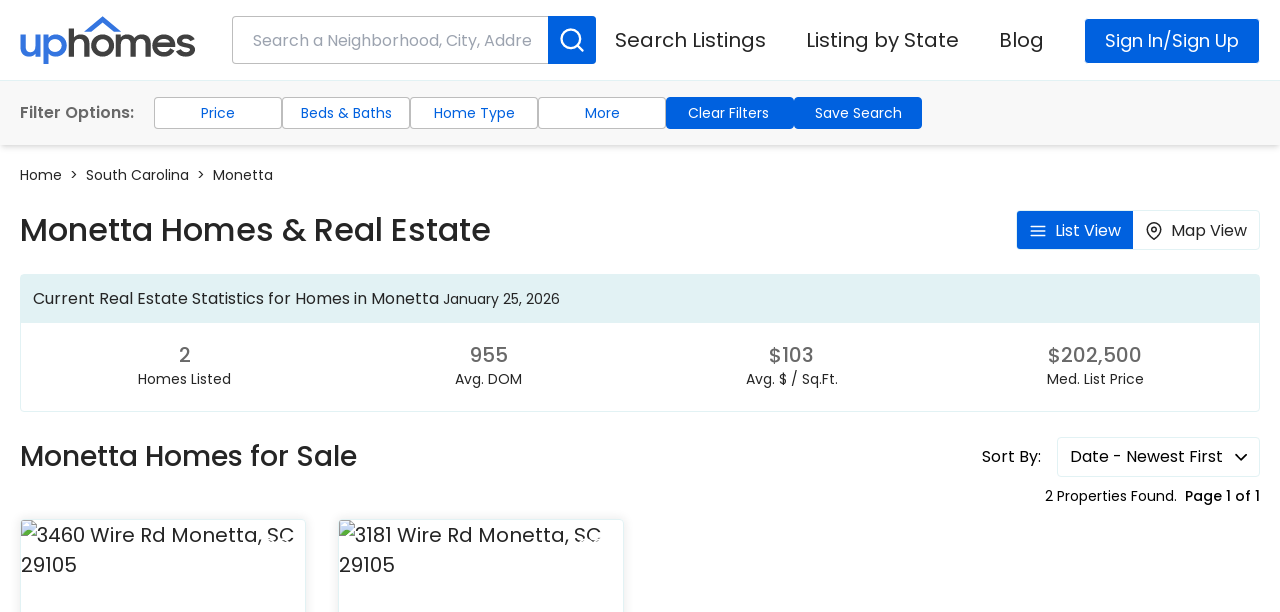

--- FILE ---
content_type: text/html; charset=UTF-8
request_url: https://uphomes.com/sc/monetta/
body_size: 25485
content:
<!DOCTYPE html>
<html lang="en">
    <head>
    <title>Monetta, SC Real Estate - Homes for Sale in Monetta, SC</title>
            <meta name="description" content="Find Monetta real estate with MLS listings of Monetta homes for sale presented by the leader in South Carolina real estate.">
                <meta name="keywords" content="Monetta Meta Keywords">
        <meta http-equiv="Content-Type" content="text/html; charset=utf-8" />
    <meta property="og:url" content="https://uphomes.com/sc/monetta/"/>
            <meta property="og:description" content="Find Monetta real estate with MLS listings of Monetta homes for sale presented by the leader in South Carolina real estate."/>
        <meta property="og:type" content="website"/>
    <meta property="og:title" content="Monetta, SC Real Estate - Homes for Sale in Monetta, SC"/>
    <meta property="og:image:width" content="300" />
    <meta property="og:image:height" content="200" />
    <meta property="og:image" content="https://uphomes.com/themes/theme-1/images/properties1.jpg"/>
    <meta charset="UTF-8" />
    <meta name="viewport" content="width=device-width, initial-scale=1.0" />
    <meta name="csrf-token" content="kui1awkExhY2wvqeIf52iP79Uvn8eyDxMvdEwBRW" />
        <meta name="robots" content="max-image-preview:large"/>
    <link rel="icon" type="image/svg+xml" href="/themes/theme-1/images/favicon.svg">
            <link rel="alternate" hreflang="en" href="https://uphomes.com/sc/monetta/" />
                <link rel="canonical" href="https://uphomes.com/sc/monetta/" />
                <!-- schema code -->
            <script type="aaa6760eed1909edf4b1ad18-text/javascript">
        (function(l,i,s,t,h,u,b){l['ListHubAnalyticsObject']=h;l[h]=l[h]||function(){
            (l[h].q=l[h].q||[]).push(arguments)},l[h].d=1*new Date();u=i.createElement(s),
            b=i.getElementsByTagName(s)[0];u.async=1;u.src=t;b.parentNode.insertBefore(u,b)
        })(window,document,'script','//tracking.listhub.net/la.min.js','lh');

        lh('init', {provider:'M-5413', test:'TEST'});
        lh('submit', 'SEARCH_DISPLAY', '[{lkey:"3yd-BCARSC-182956"},{lkey:"3yd-AMLSSC-206826"}]');
    </script>
         <!-- schema code -->
        <link href="/themes/theme-1/css/property-listing-view.css?ver=1769315374" rel="stylesheet">
    <script async src="https://www.googletagmanager.com/gtag/js?id=UA-109068798-1" type="aaa6760eed1909edf4b1ad18-text/javascript"></script>
    <script type="aaa6760eed1909edf4b1ad18-text/javascript">
    window.dataLayer = window.dataLayer || [];
    function gtag(){dataLayer.push(arguments);}
    gtag('js', new Date());
    gtag('config', 'UA-109068798-1');
    </script>

    <!-- Google Tag Manager -->
    <script type="aaa6760eed1909edf4b1ad18-text/javascript">(function(w,d,s,l,i){w[l]=w[l]||[];w[l].push({'gtm.start':
    new Date().getTime(),event:'gtm.js'});var f=d.getElementsByTagName(s)[0],
    j=d.createElement(s),dl=l!='dataLayer'?'&l='+l:'';j.async=true;j.src=
    'https://www.googletagmanager.com/gtm.js?id='+i+dl;f.parentNode.insertBefore(j,f);
    })(window,document,'script','dataLayer','GTM-52JBBF4');</script>
    <!-- End Google Tag Manager -->

    <!-- begin Widget Tracker Code -->
    <script type="aaa6760eed1909edf4b1ad18-text/javascript">
    (function(w,i,d,g,e,t){w["WidgetTrackerObject"]=g;(w[g]=w[g]||function()
    {(w[g].q=w[g].q||[]).push(arguments);}),(w[g].ds=1*new Date());(e="script"),
    (t=d.createElement(e)),(e=d.getElementsByTagName(e)[0]);t.async=1;t.src=i;
    e.parentNode.insertBefore(t,e);})
    (window,"https://widgetbe.com/agent",document,"widgetTracker");
    window.widgetTracker("create", "WT-MWJUWDWF");
    window.widgetTracker("send", "pageview");
    </script>
    <!-- end Widget Tracker Code -->

    <script type="aaa6760eed1909edf4b1ad18-text/javascript">
    (function(w,i,d,g,e,t){w["WidgetTrackerObject"]=g;(w[g]=w[g]||function()
    {(w[g].q=w[g].q||[]).push(arguments);}),(w[g].ds=1*new Date());(e="script"),
    (t=d.createElement(e)),(e=d.getElementsByTagName(e)[0]);t.async=1;t.src=i;
    e.parentNode.insertBefore(t,e);})
    (window,"https://widgetbe.com/agent",document,"widgetTracker");
    window.widgetTracker("create", "WT-SFRSBRVD");
    window.widgetTracker("send", "pageview");
    </script>
</head>
    <body class="antialiased font-display bg-white-default inner-auto-search" id="mainBodySection" x-data="{ isModelOpen: false }" x-init="() => $watch('isModelOpen', value => {
          if (value === true) { document.body.classList.add('overflow-hidden');}
          else { document.body.classList.remove('overflow-hidden');}
        });" >
        <!-- Enable back if we need header ads -->
        <header class="bg-cover  w-full z-60 lg:z-auto relative">
<div class="border-b border-white-alter bg-white-default ">
  <div class="mx-auto flex flex-wrap flex-col md:flex-row items-center lg:h-20">
    <div class="leftPartCustom flex flex-wrap md:flex-nowrap w-full md:w-9/12 lg:w-3/6 justify-between items-center py-3 md:py-3 px-5 lg:pl-5 lg:h-20 z-20">
      <a class="pr-1 md:pr-4 2xl:pr-0 logo-website text-white-default" href="/">
        <svg version="1.1" id="Layer_1" xmlns="http://www.w3.org/2000/svg" xmlns:xlink="http://www.w3.org/1999/xlink" x="0px" y="0px"   viewBox="0 371.5 934.5 255.509" aria-label="UpHomes Real Estate and Homes for Sale" title="UpHomes Real Estate and Homes for Sale" enable-background="new 0 371.5 934.5 255.509" xml:space="preserve" class="fill-current w-32 h-14 md:w-44 md:h-16">
	<g>
		<path fill="#3475E0" d="M108.911,587.598H81.883v-15c-3.766,4.707-8.469,8.369-14.118,11.025
		c-5.645,2.656-12.235,4.006-19.763,4.006c-13.987,0-25.046-4.34-33.18-13.045c-8.138-8.705-12.204-20.842-12.204-36.375v-68.605
		h27.631v65.52c0,8.902,2.05,15.965,6.152,21.143c4.1,5.178,10.456,7.764,19.061,7.764c7.531,0,13.783-2.688,18.758-8.066
		c4.975-5.377,7.464-13.109,7.464-23.193v-63.166h27.227V587.598L108.911,587.598z M190.196,587.629
		c-8.067,0-15.463-1.412-22.189-4.236c-6.722-2.824-12.168-6.861-16.337-12.104v54.734h-27.028v-156.42h27.028v17.482
		c4.169-5.314,9.583-9.551,16.237-12.742c6.659-3.192,14.019-4.772,22.085-4.772c7.397,0,14.589,1.31,21.583,3.966
		c6.994,2.652,13.177,6.486,18.554,11.529c5.378,5.042,9.719,11.23,13.01,18.523c3.295,7.291,4.943,15.662,4.943,25.107
		c0,9.313-1.68,17.617-5.043,24.91c-3.363,7.293-7.767,13.484-13.213,18.527c-5.441,5.033-11.628,8.871-18.554,11.527
		C204.346,586.313,197.321,587.629,190.196,587.629 M185.76,562.615c4.971,0,9.614-0.867,13.915-2.654
		c4.3-1.748,8.066-4.166,11.293-7.223c3.228-3.096,5.749-6.727,7.564-10.963c1.816-4.197,2.725-8.705,2.725-13.477
		c0-4.779-0.909-9.215-2.725-13.381c-1.815-4.133-4.336-7.73-7.564-10.723c-3.227-3.032-6.993-5.419-11.293-7.166
		c-4.301-1.778-8.944-2.652-13.915-2.652c-5.111,0-9.818,0.874-14.123,2.652c-4.3,1.747-7.998,4.174-11.09,7.23
		c-3.092,3.094-5.514,6.691-7.261,10.857c-1.751,4.133-2.621,8.537-2.621,13.182c0,4.77,0.87,9.238,2.621,13.412
		c1.747,4.133,4.169,7.764,7.261,10.924c3.092,3.127,6.79,5.576,11.09,7.324C175.942,561.746,180.649,562.615,185.76,562.615" />
	</g>
	<g>
		<path fill="#404040" d="M259.375,438.338h27.232v47.77c4.033-5.11,9.039-9.144,15.022-12.101c5.985-2.96,12.743-4.437,20.271-4.437
		c14.656,0,26.122,4.333,34.392,13.042c8.267,8.704,12.399,20.841,12.399,36.368v68.617h-27.834v-65.322
		c0-9.039-2.218-16.164-6.654-21.344c-4.437-5.178-11.095-7.763-19.967-7.763c-3.767,0-7.329,0.67-10.688,2.05
		c-3.362,1.381-6.287,3.391-8.775,6.016c-2.486,2.617-4.437,5.914-5.85,9.848c-1.412,3.934-2.117,8.369-2.117,13.35v63.166h-27.432
		V438.338z M438.72,587.645c-8.473,0-16.436-1.516-23.9-4.572c-7.464-3.021-13.95-7.229-19.464-12.572
		c-5.514-5.377-9.851-11.635-13.01-18.822c-3.159-7.164-4.738-14.824-4.738-22.963c0-8.268,1.579-15.998,4.738-23.162
		c3.159-7.189,7.496-13.444,13.01-18.822c5.514-5.346,12-9.547,19.464-12.571c7.465-3.059,15.428-4.571,23.9-4.571
		c8.47,0,16.404,1.513,23.801,4.571c7.389,3.024,13.883,7.226,19.469,12.571c5.567,5.378,9.94,11.633,13.101,18.822
		c3.159,7.164,4.739,14.895,4.739,23.162c0,8.139-1.58,15.799-4.739,22.963c-3.158,7.188-7.531,13.445-13.101,18.822
		c-5.586,5.346-12.08,9.551-19.469,12.572C455.124,586.129,447.189,587.645,438.72,587.645 M438.84,562.01
		c4.748,0,9.165-0.869,13.255-2.617c4.091-1.779,7.654-4.174,10.684-7.166c3.04-3.023,5.405-6.549,7.126-10.65
		c1.706-4.068,2.566-8.369,2.566-12.879c0-4.635-0.86-9.008-2.566-13.074c-1.721-4.104-4.086-7.629-7.126-10.652
		c-3.029-2.992-6.593-5.386-10.684-7.166c-4.09-1.747-8.507-2.621-13.255-2.621c-4.747,0-9.199,0.874-13.355,2.621
		c-4.152,1.78-7.717,4.174-10.684,7.166c-2.966,3.023-5.311,6.551-7.024,10.652c-1.714,4.066-2.571,8.439-2.571,13.074
		c0,4.51,0.857,8.811,2.571,12.879c1.714,4.102,4.059,7.627,7.024,10.65c2.967,2.992,6.531,5.387,10.684,7.166
		C429.641,561.141,434.093,562.01,438.84,562.01 M508.185,469.603h27.031v15.296c3.767-4.74,8.506-8.49,14.22-11.229
		c5.712-2.733,12.207-4.099,19.467-4.099c9.271,0,17.106,1.752,23.49,5.243c6.383,3.49,11.329,8.438,14.823,14.756
		c4.037-6.052,9.383-10.927,16.037-14.553c6.654-3.635,14.219-5.446,22.691-5.446c15.861,0,27.83,4.302,35.903,12.942
		c8.075,8.637,12.097,20.478,12.097,35.493v69.592h-27.829v-67.102c0-8.369-2.154-15.039-6.446-19.972
		c-4.293-4.916-10.692-7.355-19.166-7.355c-7.404,0-13.596,2.48-18.559,7.46c-4.979,5.002-7.469,12.551-7.469,22.619v64.35h-27.62
		v-67.875c0-8.266-2.107-14.754-6.256-19.461c-4.182-4.732-10.356-7.093-18.56-7.093c-7.66,0-14.01,2.553-19.053,7.659
		c-5.043,5.113-7.564,12.813-7.564,23.025v63.742h-27.238V469.603z M764.813,587.629c-9.287,0-17.761-1.531-25.42-4.572
		c-7.659-3.031-14.234-7.188-19.659-12.471c-5.458-5.297-9.688-11.568-12.718-18.727c-3.018-7.156-4.532-14.824-4.532-22.963
		c0-8.266,1.596-16.037,4.739-23.258c3.159-7.253,7.5-13.529,13.006-18.826c5.505-5.283,12-9.499,19.468-12.603
		c7.452-3.104,15.495-4.641,24.096-4.641c8.745,0,16.852,1.412,24.304,4.233c7.469,2.816,13.884,6.77,19.276,11.868
		c5.361,5.079,9.574,11.063,12.591,17.948c3.031,6.887,4.547,14.436,4.547,22.59v9.58h-96.016c1.883,8.34,6,15.064,12.303,20.172
		c6.319,5.104,14.33,7.668,24.017,7.668c7.659,0,14.313-1.885,19.963-5.65c5.648-3.766,9.879-8.807,12.703-15.127l22.389,12.91
		c-5.107,9.543-12.271,17.25-21.479,23.09C789.18,584.701,777.979,587.629,764.813,587.629 M763.792,493.57
		c-8.202,0-15.288,1.78-21.271,5.343c-5.983,3.565-10.182,8.274-12.606,14.091h66.957c-2.01-6.359-5.92-11.201-11.696-14.49
		C779.398,495.223,772.266,493.57,763.792,493.57 M880.984,587.629c-13.038,0-23.873-2.426-32.476-7.262
		c-8.601-4.834-15.254-11.832-19.964-20.975l25.214-11.164c2.825,5.076,6.654,8.979,11.49,11.697
		c4.835,2.721,10.484,4.102,16.947,4.102c6.717,0,11.76-1.355,15.127-4.029c3.352-2.664,5.043-5.848,5.043-9.582
		c0-2.02-0.782-3.701-2.33-4.979c-1.531-1.27-3.559-2.402-6.048-3.359c-2.474-0.949-5.409-1.756-8.776-2.387
		c-3.352-0.629-6.846-1.379-10.483-2.113c-5.09-1.037-10.117-2.227-15.032-3.639c-4.899-1.404-9.304-3.357-13.196-5.848
		c-3.91-2.49-7.068-5.684-9.479-9.576c-2.426-3.9-3.64-8.775-3.64-14.664c0-4.469,1.117-8.77,3.335-12.903
		c2.219-4.159,5.347-7.835,9.367-11.025c4.037-3.196,8.921-5.713,14.633-7.564c5.714-1.851,12.063-2.789,19.055-2.789
		c11.84,0,21.686,2.25,29.553,6.79c7.867,4.536,14.074,10.688,18.654,18.487l-23.202,10.792c-2.409-4.173-5.776-7.429-10.085-9.855
		c-4.293-2.416-9.271-3.626-14.92-3.626c-6.447,0-11.234,1.205-14.314,3.626c-3.096,2.442-4.644,5.25-4.644,8.443
		c0,3.734,2.282,6.375,6.861,7.963c4.563,1.596,11.281,3.344,20.171,5.082c4.817,0.941,9.718,2.1,14.616,3.561
		c4.898,1.459,9.384,3.438,13.42,5.92c4.021,2.48,7.293,5.713,9.781,9.582c2.49,3.885,3.719,8.801,3.719,14.688
		c0,3.967-0.94,8.074-2.823,12.367c-1.867,4.27-4.819,8.234-8.763,11.865c-3.973,3.652-8.982,6.613-15.03,8.912
		C896.717,586.463,889.457,587.629,880.984,587.629" />
	</g>
	<polygon fill="#3475E0" points="340.055,454.814 378.716,454.814 438.721,406.791 498.732,454.814 537.382,454.814 438.721,372.977 
	" />
</svg>  
      </a> 
            <div class="flex w-full mx-auto sm:mx-0 lg:mx-6 lg:ml-5 justify-between w-12/12 md:w-full relative home-search mt-3 mb-1 lg:my-0 flex-wrap relative">
        <div class=" w-full flex justify-between w-full rounded relative m-0 search-custom">
          <input class="auto-search-header text-base px-3 pl-5 pr-16 h-12 w-full bg-white-default focus:outline-none border border-black-default border-opacity-30 rounded focus:border-primary transition duration-500 ease-in-out" placeholder="Search a Neighborhood, City, Address or MLS #" autocomplete="off" id="auto-search-header1" value="">
          <span class="searchIconTag cursor-pointer" id="searchIconTag">
            <button class="h-12 w-12 flex text-white-default bg-primary justify-center items-center focus:outline-none transition duration-500 ease-in-out absolute right-0 top-0 rounded rounded-l-none rounded-l-none hover:bg-black-default" id="main_search_keyword">
              <svg viewBox="0 0 24 24" width=28px height=28px class="stroke-current" stroke="currentColor" stroke-width="2" fill="none" stroke-linecap="round" stroke-linejoin="round" class="css-1hy7qas"><circle cx="11" cy="11" r="8"></circle><line x1="21" y1="21" x2="16.65" y2="16.65"></line></svg>            </button>
          </span>
          <input type="hidden" id="searchIconTagHidden" value="">
        </div> 
        <div class="w-full flex justify-between w-full rounded m-0 absolute top-full" id="searchResult"></div>       
      </div>
          </div>
    <div class="w-full lg:ml-auto flex flex-wrap items-center text-base justify-end leading-5 text-black-default lg:visible absolute top-1 right-0 lg:absolute lg:top-4 custom-menu" x-data="{ mobileMenuOpen: false }">
      <div class=" text-black-default  hover:text-primary lg:hidden w-16 h-20 absolute right-0 top-0 flex justify-center items-center z-index: auto">
        <button class="relative outline-none focus:outline-none" @click="mobileMenuOpen = !mobileMenuOpen">
          <svg xmlns="http://www.w3.org/2000/svg"  width=20px height=20px class="currentColor" viewBox="0 0 24 24" fill="none" stroke="currentColor" stroke-width="2" stroke-linecap="round" stroke-linejoin="round"><line  x1="3" y1="12" x2="21" y2="12"></line><line  x1="3" y1="6" x2="21" y2="6"></line><line x1="3" y1="18" x2="21" y2="18"></line></svg>        </button>
      </div>
      <div x-show="mobileMenuOpen" class="desktop-menu lg:relative lg:top-0.5   text-black-default " x-ref="dialog" role="dialog" aria-modal="true">
        <div x-cloak x-show="mobileMenuOpen" x-transition:enter="transition ease-in-out duration-300 transform" x-transition:enter-start="-translate-x-full" x-transition:enter-end="translate-x-0" x-transition:leave="transition ease-in-out duration-300 transform" x-transition:leave-start="translate-x-0" x-transition:leave-end="-translate-x-full" class="desktop-menu-in">
          <ul class="mobile-menu flex flex-wrap items-center">
            <li class="lg:hidden">
              <div class="flex items-center">
                <div x-show="mobileMenuOpen" class="w-10 text-black-light">
                  <button class="focus:outline-none outline-none border-0" @click="mobileMenuOpen = !mobileMenuOpen">
                    <!--<svg width=16px height=16px class="fill-current"><g id="cx-icon-x_16x16"><path   d="M13.707 3.707l-1.414-1.414L8 6.586 3.707 2.293 2.293 3.707 6.586 8l-4.293 4.293 1.414 1.414L8 9.414l4.293 4.293 1.414-1.414L9.414 8l4.293-4.293z"></path></g></svg>-->
<svg version="1.1" id="Layer_1" x="0px" y="0px" viewBox="0 0 60 60" enable-background="new 0 0 60 60" xml:space="preserve" width=16px height=16px class="fill-current"><g id="cx-icon-x_16x16"><path  d="M60,7.433L52.566,0L30,22.567L7.433,0L0,7.433L22.567,30L0,52.566L7.433,60L30,37.434L52.566,60L60,52.566L37.434,30 L60,7.433z"/></g></svg>                  </button>
                </div>
                <a class="pr-4 2lg:pr-0 logo-website text-primary" href="/">
                  <svg version="1.1" id="Layer_1" xmlns="http://www.w3.org/2000/svg" xmlns:xlink="http://www.w3.org/1999/xlink" x="0px" y="0px" width=138px height=46px viewBox="0 371.5 934.5 255.509" aria-label="UpHomes Real Estate and Homes for Sale" title="UpHomes Real Estate and Homes for Sale" enable-background="new 0 371.5 934.5 255.509" xml:space="preserve" class="fill-current">
	<g>
		<path fill="#3475E0" d="M108.911,587.598H81.883v-15c-3.766,4.707-8.469,8.369-14.118,11.025
		c-5.645,2.656-12.235,4.006-19.763,4.006c-13.987,0-25.046-4.34-33.18-13.045c-8.138-8.705-12.204-20.842-12.204-36.375v-68.605
		h27.631v65.52c0,8.902,2.05,15.965,6.152,21.143c4.1,5.178,10.456,7.764,19.061,7.764c7.531,0,13.783-2.688,18.758-8.066
		c4.975-5.377,7.464-13.109,7.464-23.193v-63.166h27.227V587.598L108.911,587.598z M190.196,587.629
		c-8.067,0-15.463-1.412-22.189-4.236c-6.722-2.824-12.168-6.861-16.337-12.104v54.734h-27.028v-156.42h27.028v17.482
		c4.169-5.314,9.583-9.551,16.237-12.742c6.659-3.192,14.019-4.772,22.085-4.772c7.397,0,14.589,1.31,21.583,3.966
		c6.994,2.652,13.177,6.486,18.554,11.529c5.378,5.042,9.719,11.23,13.01,18.523c3.295,7.291,4.943,15.662,4.943,25.107
		c0,9.313-1.68,17.617-5.043,24.91c-3.363,7.293-7.767,13.484-13.213,18.527c-5.441,5.033-11.628,8.871-18.554,11.527
		C204.346,586.313,197.321,587.629,190.196,587.629 M185.76,562.615c4.971,0,9.614-0.867,13.915-2.654
		c4.3-1.748,8.066-4.166,11.293-7.223c3.228-3.096,5.749-6.727,7.564-10.963c1.816-4.197,2.725-8.705,2.725-13.477
		c0-4.779-0.909-9.215-2.725-13.381c-1.815-4.133-4.336-7.73-7.564-10.723c-3.227-3.032-6.993-5.419-11.293-7.166
		c-4.301-1.778-8.944-2.652-13.915-2.652c-5.111,0-9.818,0.874-14.123,2.652c-4.3,1.747-7.998,4.174-11.09,7.23
		c-3.092,3.094-5.514,6.691-7.261,10.857c-1.751,4.133-2.621,8.537-2.621,13.182c0,4.77,0.87,9.238,2.621,13.412
		c1.747,4.133,4.169,7.764,7.261,10.924c3.092,3.127,6.79,5.576,11.09,7.324C175.942,561.746,180.649,562.615,185.76,562.615" />
	</g>
	<g>
		<path fill="#404040" d="M259.375,438.338h27.232v47.77c4.033-5.11,9.039-9.144,15.022-12.101c5.985-2.96,12.743-4.437,20.271-4.437
		c14.656,0,26.122,4.333,34.392,13.042c8.267,8.704,12.399,20.841,12.399,36.368v68.617h-27.834v-65.322
		c0-9.039-2.218-16.164-6.654-21.344c-4.437-5.178-11.095-7.763-19.967-7.763c-3.767,0-7.329,0.67-10.688,2.05
		c-3.362,1.381-6.287,3.391-8.775,6.016c-2.486,2.617-4.437,5.914-5.85,9.848c-1.412,3.934-2.117,8.369-2.117,13.35v63.166h-27.432
		V438.338z M438.72,587.645c-8.473,0-16.436-1.516-23.9-4.572c-7.464-3.021-13.95-7.229-19.464-12.572
		c-5.514-5.377-9.851-11.635-13.01-18.822c-3.159-7.164-4.738-14.824-4.738-22.963c0-8.268,1.579-15.998,4.738-23.162
		c3.159-7.189,7.496-13.444,13.01-18.822c5.514-5.346,12-9.547,19.464-12.571c7.465-3.059,15.428-4.571,23.9-4.571
		c8.47,0,16.404,1.513,23.801,4.571c7.389,3.024,13.883,7.226,19.469,12.571c5.567,5.378,9.94,11.633,13.101,18.822
		c3.159,7.164,4.739,14.895,4.739,23.162c0,8.139-1.58,15.799-4.739,22.963c-3.158,7.188-7.531,13.445-13.101,18.822
		c-5.586,5.346-12.08,9.551-19.469,12.572C455.124,586.129,447.189,587.645,438.72,587.645 M438.84,562.01
		c4.748,0,9.165-0.869,13.255-2.617c4.091-1.779,7.654-4.174,10.684-7.166c3.04-3.023,5.405-6.549,7.126-10.65
		c1.706-4.068,2.566-8.369,2.566-12.879c0-4.635-0.86-9.008-2.566-13.074c-1.721-4.104-4.086-7.629-7.126-10.652
		c-3.029-2.992-6.593-5.386-10.684-7.166c-4.09-1.747-8.507-2.621-13.255-2.621c-4.747,0-9.199,0.874-13.355,2.621
		c-4.152,1.78-7.717,4.174-10.684,7.166c-2.966,3.023-5.311,6.551-7.024,10.652c-1.714,4.066-2.571,8.439-2.571,13.074
		c0,4.51,0.857,8.811,2.571,12.879c1.714,4.102,4.059,7.627,7.024,10.65c2.967,2.992,6.531,5.387,10.684,7.166
		C429.641,561.141,434.093,562.01,438.84,562.01 M508.185,469.603h27.031v15.296c3.767-4.74,8.506-8.49,14.22-11.229
		c5.712-2.733,12.207-4.099,19.467-4.099c9.271,0,17.106,1.752,23.49,5.243c6.383,3.49,11.329,8.438,14.823,14.756
		c4.037-6.052,9.383-10.927,16.037-14.553c6.654-3.635,14.219-5.446,22.691-5.446c15.861,0,27.83,4.302,35.903,12.942
		c8.075,8.637,12.097,20.478,12.097,35.493v69.592h-27.829v-67.102c0-8.369-2.154-15.039-6.446-19.972
		c-4.293-4.916-10.692-7.355-19.166-7.355c-7.404,0-13.596,2.48-18.559,7.46c-4.979,5.002-7.469,12.551-7.469,22.619v64.35h-27.62
		v-67.875c0-8.266-2.107-14.754-6.256-19.461c-4.182-4.732-10.356-7.093-18.56-7.093c-7.66,0-14.01,2.553-19.053,7.659
		c-5.043,5.113-7.564,12.813-7.564,23.025v63.742h-27.238V469.603z M764.813,587.629c-9.287,0-17.761-1.531-25.42-4.572
		c-7.659-3.031-14.234-7.188-19.659-12.471c-5.458-5.297-9.688-11.568-12.718-18.727c-3.018-7.156-4.532-14.824-4.532-22.963
		c0-8.266,1.596-16.037,4.739-23.258c3.159-7.253,7.5-13.529,13.006-18.826c5.505-5.283,12-9.499,19.468-12.603
		c7.452-3.104,15.495-4.641,24.096-4.641c8.745,0,16.852,1.412,24.304,4.233c7.469,2.816,13.884,6.77,19.276,11.868
		c5.361,5.079,9.574,11.063,12.591,17.948c3.031,6.887,4.547,14.436,4.547,22.59v9.58h-96.016c1.883,8.34,6,15.064,12.303,20.172
		c6.319,5.104,14.33,7.668,24.017,7.668c7.659,0,14.313-1.885,19.963-5.65c5.648-3.766,9.879-8.807,12.703-15.127l22.389,12.91
		c-5.107,9.543-12.271,17.25-21.479,23.09C789.18,584.701,777.979,587.629,764.813,587.629 M763.792,493.57
		c-8.202,0-15.288,1.78-21.271,5.343c-5.983,3.565-10.182,8.274-12.606,14.091h66.957c-2.01-6.359-5.92-11.201-11.696-14.49
		C779.398,495.223,772.266,493.57,763.792,493.57 M880.984,587.629c-13.038,0-23.873-2.426-32.476-7.262
		c-8.601-4.834-15.254-11.832-19.964-20.975l25.214-11.164c2.825,5.076,6.654,8.979,11.49,11.697
		c4.835,2.721,10.484,4.102,16.947,4.102c6.717,0,11.76-1.355,15.127-4.029c3.352-2.664,5.043-5.848,5.043-9.582
		c0-2.02-0.782-3.701-2.33-4.979c-1.531-1.27-3.559-2.402-6.048-3.359c-2.474-0.949-5.409-1.756-8.776-2.387
		c-3.352-0.629-6.846-1.379-10.483-2.113c-5.09-1.037-10.117-2.227-15.032-3.639c-4.899-1.404-9.304-3.357-13.196-5.848
		c-3.91-2.49-7.068-5.684-9.479-9.576c-2.426-3.9-3.64-8.775-3.64-14.664c0-4.469,1.117-8.77,3.335-12.903
		c2.219-4.159,5.347-7.835,9.367-11.025c4.037-3.196,8.921-5.713,14.633-7.564c5.714-1.851,12.063-2.789,19.055-2.789
		c11.84,0,21.686,2.25,29.553,6.79c7.867,4.536,14.074,10.688,18.654,18.487l-23.202,10.792c-2.409-4.173-5.776-7.429-10.085-9.855
		c-4.293-2.416-9.271-3.626-14.92-3.626c-6.447,0-11.234,1.205-14.314,3.626c-3.096,2.442-4.644,5.25-4.644,8.443
		c0,3.734,2.282,6.375,6.861,7.963c4.563,1.596,11.281,3.344,20.171,5.082c4.817,0.941,9.718,2.1,14.616,3.561
		c4.898,1.459,9.384,3.438,13.42,5.92c4.021,2.48,7.293,5.713,9.781,9.582c2.49,3.885,3.719,8.801,3.719,14.688
		c0,3.967-0.94,8.074-2.823,12.367c-1.867,4.27-4.819,8.234-8.763,11.865c-3.973,3.652-8.982,6.613-15.03,8.912
		C896.717,586.463,889.457,587.629,880.984,587.629" />
	</g>
	<polygon fill="#3475E0" points="340.055,454.814 378.716,454.814 438.721,406.791 498.732,454.814 537.382,454.814 438.721,372.977 
	" />
</svg>                </a>
              </div>
            </li>
            <li>
              <a href="https://uphomes.com/sitemap/" class="xl:text-xl my-1 md:mx-4 lg:mx-5 xl:mx-5 2xl:mx-9 md:my-0  hover:text-primary ">Search Listings</a> 
            </li>
            <li x-data="Components.popover({ open: false, focus: false })" x-init="init()" @keydown.escape="onEscape" @close-popover-group.window="onClosePopoverGroup"> 
              <a href="javascript:void(0)" class="xl:text-xl my-1 md:mx-4 lg:mx-5 xl:mx-5 2xl:mx-9 md:my-0  hover:text-primary " :class="{ 'activesubmenu  text-primary ': open, 'submenu': !(open) }" @click="toggle" @mousedown="if (open) $event.preventDefault()" aria-expanded="true" :aria-expanded="open.toString()" >Listing by State
                <span class="arrow-down-block">
                  <svg width=20px height=20px class="fill-current h-5 w-5 absolute right-0 top-3 lg:hidden" xmlns="http://www.w3.org/2000/svg" viewBox="0 0 20 20"><path   d="M9.293 12.95l.707.707L15.657 8l-1.414-1.414L10 10.828 5.757 6.586 4.343 8z" />
</svg>                </span>
              </a>
              <div x-cloak class="container mx-auto w-full absolute top-11 xl:left-auto border border-white-alter z-60 inset-x-0 xl:inset-x-10 transform shadow-lg bg-white-default lg:visible mega-menu "x-show="open" @click.away="open = false" x-transition:enter="transition ease-out duration-200" x-transition:enter-start="opacity-0 -translate-y-1" x-transition:enter-end="opacity-100 translate-y-0" x-transition:leave="transition ease-in duration-150" x-transition:leave-start="opacity-100 translate-y-0" x-transition:leave-end="opacity-0 -translate-y-1">
                <div class="w-full p-5 flex flex-wrap justify-center megamenuinblock lg:max-h-96 lg:overflow-y-auto" aria-labelledby="solutionsHeading">
                  <div class="flex flex-wrap w-full pt-3 lg:pt-0">                    
                    <ul class="w-full text-base text-black-light grid grid-cols-1 lg:grid-cols-3 gap-0">
                                                                    <li>
                          <a href="https://uphomes.com/nc/" title="North Carolina Real Estate" class="hover:text-primary"> North Carolina</a>
                        </li>
                                              <li>
                          <a href="https://uphomes.com/sc/" title="South Carolina Real Estate" class="hover:text-primary"> South Carolina</a>
                        </li>
                                              <li>
                          <a href="https://uphomes.com/va/" title="VA Real Estate" class="hover:text-primary"> VA</a>
                        </li>
                                          </ul>
                  </div>
               </div>
              </div>
            </li>
            <li> 
              <a href="https://uphomes.com/blog/" class="xl:text-xl my-1 md:mx-4 lg:mx-5 xl:mx-5 2xl:mx-9 md:my-0  hover:text-primary ">Blog</a>
            </li>
                          <li>
  <div x-data="{ isModelOpen: false }" >
    <div @click="activeStepper()">
      <a href="javascript:void(0)" id="loginBtn1" class="text-lg my-1 md:mx-4 lg:mx-5 xl:mx-5 2xl:mx-9 md:my-0 flex items-center justify-center relative border border-white-default py-3 px-5 bg-primary text-white-default hover:bg-black-default focus:outline-none rounded transition duration-500 ease-in-out register-btn" @click="isModelOpen = !isModelOpen" >
        Sign In/Sign Up
      </a>
    </div>
    <div x-show="isModelOpen" id="clsFavBtnMain" class="fixed z-60 inset-0 overflow-y-auto">
      <div class="flex items-end justify-center pt-4 px-4 pb-4 text-center sm:block sm:p-0">
        <div x-show="isModelOpen" x-description="Background overlay, show/hide based on modal state." x-transition:enter="ease-out duration-300" x-transition:enter-start="opacity-0" x-transition:enter-end="opacity-100" x-transition:leave="ease-in duration-200" x-transition:leave-start="opacity-100" x-transition:leave-end="opacity-0" class="fixed inset-0 transition-opacity" aria-hidden="true">
          <div class="absolute inset-0 bg-white-default opacity-70"></div>
        </div>
        <span class="sm:inline-block sm:align-middle sm:h-screen" aria-hidden="true">&#8203;</span>
        <div x-show="isModelOpen" x-description="Modal panel, show/hide based on modal state." class="inline-block align-bottom bg-white-default rounded-lg px-4 pt-5 pb-4 text-left overflow-hidden shadow-xl transform transition-all sm:align-middle sm:max-w-md sm:w-full sm:p-6 border border-white-alter w-11/12 fixed top-1/2 left-1/2 -translate-y-2/4 -translate-x-2/4 custom-position hidden" role="dialog" aria-modal="true" aria-labelledby="modal-headline" id="popupmodalhidden">
          <div class="w-full overflow-y-auto body-h-custom sm:h-full lg:max-h-screen">
            <div class="w-full" >
              <a href="javascript:void(0)" class="hideSignPopup hidden" @click="isModelOpen = false;">hidePopup</a>
              <button id="closeStepperModel" class="absolute right-4 top-4 focus:outline-none outline-none border-0 text-black-default hover:text-red-light" @click="saveSearchSessionClear()" >
                <!--<svg width=16px height=16px class="fill-current"><g id="cx-icon-x_16x16"><path   d="M13.707 3.707l-1.414-1.414L8 6.586 3.707 2.293 2.293 3.707 6.586 8l-4.293 4.293 1.414 1.414L8 9.414l4.293 4.293 1.414-1.414L9.414 8l4.293-4.293z"></path></g></svg>-->
<svg version="1.1" id="Layer_1" x="0px" y="0px" viewBox="0 0 60 60" enable-background="new 0 0 60 60" xml:space="preserve" width=16px height=16px class="fill-current"><g id="cx-icon-x_16x16"><path  d="M60,7.433L52.566,0L30,22.567L7.433,0L0,7.433L22.567,30L0,52.566L7.433,60L30,37.434L52.566,60L60,52.566L37.434,30 L60,7.433z"/></g></svg>              </button>
            </div>
            <div class="register-main-block" x-data="stepper()" x-cloak>
              <button class="absolute left-4 top-4 text-primary focus:outline-none hidden" id="previousBtn" @click="prev">
                <svg xmlns="http://www.w3.org/2000/svg" viewBox="0 0 20 20" fill="currentColor"  width=18px height=18px class="fill-current transform rotate-180"> <path  fill-rule="evenodd" d="M12.293 5.293a1 1 0 011.414 0l4 4a1 1 0 010 1.414l-4 4a1 1 0 01-1.414-1.414L14.586 11H3a1 1 0 110-2h11.586l-2.293-2.293a1 1 0 010-1.414z" clip-rule="evenodd" /> </svg>              </button>
              <div id="screenOne" class="screenOne mt-3 text-center sm:mt-5 text-base tab-pane fade" x-bind:class="{'active in': step == 1}" role="tabpanel" id="stepper-step-1">
                <span class="text-xl leading-6 font-medium text-black-default mb-5" id="modal-headline">
                Sign In/Sign Up
                </span>
                <div class="w-full mt-10">
                  <button type="button" name="Google" class="inline-flex justify-center w-full items-center justify-items-center flex text-tiny sm:text-base pr-0  py-3 px-3 sm:px-8 font-medium text-black-default focus:outline-none hover:bg-white-alter hover:text-black-default rounded transition duration-500 ease-in-out border border-white-alter mb-6 relative"> <span class="absolute left-5 top-4"><svg version="1.1" id="Layer_1" xmlns="http://www.w3.org/2000/svg" xmlns:xlink="http://www.w3.org/1999/xlink" x="0px" y="0px" width=18px height=18px viewBox="0 0 458.246 458.246" xml:space="preserve" class="fill-current"> <g> <path    d="M160.777,259.368h71.594c-12.567,35.53-46.603,61.004-86.45,60.71 c-48.349-0.357-88.327-39.035-90.204-87.349c-2.012-51.789,39.537-94.563,90.887-94.563c23.479,0,44.905,8.946,61.058,23.605 c3.826,3.473,9.65,3.495,13.413-0.047l26.296-24.749c4.112-3.871,4.127-10.408,0.027-14.292 c-25.617-24.269-59.981-39.396-97.876-40.136C68.696,80.969,0.567,147.238,0.004,228.078 c-0.568,81.447,65.285,147.649,146.6,147.649c78.199,0,142.081-61.229,146.36-138.358c0.114-0.967,0.189-33.648,0.189-33.648 H160.777c-5.426,0-9.824,4.398-9.824,9.824v35.999C150.953,254.97,155.352,259.368,160.777,259.368z"/> <path    d="M414.464,206.99v-35.173c0-4.755-3.854-8.609-8.609-8.609h-29.604c-4.755,0-8.609,3.854-8.609,8.609 v35.173h-35.173c-4.755,0-8.609,3.854-8.609,8.609v29.604c0,4.755,3.854,8.609,8.609,8.609h35.173v35.173 c0,4.755,3.854,8.609,8.609,8.609h29.604c4.755,0,8.609-3.854,8.609-8.609v-35.173h35.173c4.755,0,8.609-3.854,8.609-8.609v-29.604 c0-4.755-3.854-8.609-8.609-8.609L414.464,206.99L414.464,206.99z"/> </g> <g> </g> <g> </g> <g> </g> <g> </g> <g> </g> <g> </g> <g> </g> <g> </g> <g> </g> <g> </g> <g> </g> <g> </g> <g> </g> <g> </g> <g> </g> </svg></span>
                      <a href="https://uphomes.com/auth/google/"><span class="ml-4">Continue with Google</span></a>
                  </button>
                  <button type="button" class="justify-center w-full items-center justify-items-center flex border-0 py-3 px-3 pr-0 sm:px-8 bg-primary font-medium text-tiny sm:text-base text-white-default focus:outline-none hover:bg-black-default rounded transition duration-500 ease-in-out mb-6 relative"> <span class="absolute left-5 top-4"><svg version="1.1" id="Layer_1" xmlns:x="&amp;ns_extend;" xmlns:i="&amp;ns_ai;" xmlns:graph="&amp;ns_graphs;" xmlns="http://www.w3.org/2000/svg" xmlns:xlink="http://www.w3.org/1999/xlink" x="0px" y="0px" width=18px height=18px viewBox="0 0 10 18" enable-background="new 0 0 10 18" xml:space="preserve" class="fill-current">
    <path  d="M2.385,18h3.527l0.002-9l3.204-0.001l0.343-3.102h-3.55l0.005-1.552c0-0.81,0.059-1.242,1.271-1.242h2.244V0
H6.215C3.1,0,2.381,1.54,2.381,4.07l0.004,1.827L0.019,5.898V9h2.366V18z"></path>
  </svg></span>
                      <a href="https://uphomes.com/auth/facebook/"><span class="ml-4">Continue with Facebook</span></a>
                  </button>
                  <!-- <button type="button" class="inline-flex justify-center w-full items-center justify-items-center flex border-0 text-tiny sm:text-base pr-0 py-3 px-3 sm:px-8 font-medium  text-white-default focus:outline-none bg-black-default hover:bg-black-lighter hover:text-black-default rounded transition duration-500 ease-in-out mb-6 relative"> <span class="absolute left-5 top-4"><svg xmlns="http://www.w3.org/2000/svg" width=18px height=18px viewBox="0 0 24 24" fill="none" stroke="currentColor" stroke-width="2" stroke-linecap="round" stroke-linejoin="round" class="currentColor"><rect x="5" y="2" width="14" height="20" rx="2" ry="2"></rect><line x1="12" y1="18" x2="12.01" y2="18"></line></svg></span>
                      <a href="https://uphomes.com/auth/apple/">Continue with Apple</a>
                  </button> -->
                  <button type="button" name="Google" class="inline-flex justify-center w-full items-center justify-items-center flex text-tiny sm:text-base pr-0 py-3 px-3 sm:px-8 font-medium text-black-default focus:outline-none hover:bg-white-alter hover:text-black-default rounded transition duration-500 ease-in-out border border-white-alter relative" @click="next"> <span class="absolute left-5 top-4">
                    <svg xmlns="http://www.w3.org/2000/svg" fill="none" width=18px height=18px class="" viewBox="0 0 24 24" stroke="currentColor"><path  stroke-linecap="round" stroke-linejoin="round" stroke-width="2" d="M3 8l7.89 5.26a2 2 0 002.22 0L21 8M5 19h14a2 2 0 002-2V7a2 2 0 00-2-2H5a2 2 0 00-2 2v10a2 2 0 002 2z" /></svg></span><span class="ml-4">Continue with Email</span>
                  </button>
                  <div id="emailAgentMainDiv1" class="pt-6"></div>
                </div>
              </div>
              <div id="screenTwo" class="screenTwo mt-3 text-center sm:mt-5 text-base tab-pane fade" x-bind:class="{'active in': step == 2}" role="tabpanel" id="stepper-step-2" >
                <span class="text-xl leading-6 font-medium text-black-default mb-5" id="modal-headline">
                  Login
                </span>
                <div class="w-full mt-10">
                  <form id="secondForm" class="w-full m-0" method="POST">
                    <input type="hidden" name="_token" value="kui1awkExhY2wvqeIf52iP79Uvn8eyDxMvdEwBRW">                    <div id="my_name_QW7I3P6MMU4BXIVN_wrap" style="display: none" aria-hidden="true">
        <input name="my_name_QW7I3P6MMU4BXIVN" type="text" value="" id="my_name_QW7I3P6MMU4BXIVN" autocomplete="nope" tabindex="-1">
        <input name="valid_from" type="text" value="eyJpdiI6IlhXOGZnYUJoNlFjNUJYNU9TckJ5akE9PSIsInZhbHVlIjoidG9sS0IrS3FhQlNnWHZSZEVZdHZhZz09IiwibWFjIjoiMTMyN2IxOTlhNjE1MDc5NjA3OTM5OWI3NzcwOTlmNTdlMjJmNzViYzZhZThhOTBjZTljY2FkMGQ5Yzg2YTQ4MyJ9" autocomplete="nope" tabindex="-1">
    </div>
                    <div class="w-full mb-6">
                      <label class="hidden">Email</label>
                      <input class="inline-flex justify-center w-full items-center justify-items-center flex py-3 px-5 font-medium text-base text-black-default border border-white-alter rounded focus:outline-none focus:border-primary transition duration-500 ease-in-out" type="text" placeholder="Email" type="text" name="email" id="email">
                       <p id="emailError" class="m-0 mt-2 text-red-default text-tiny text-left"></p>
                    </div>
                    <button type="button" class="inline-flex justify-center w-full items-center justify-items-center flex border-0 py-3 px-8 bg-primary font-medium text-white-default focus:outline-none hover:bg-black-default rounded transition duration-500 ease-in-out relative" id="emailbutton" @click="firstprev">Continue</button>
                  </form>
                </div>
              </div>
              <div id="screenThree" class="screenThree mt-3 text-center sm:mt-5 tab-pane fade" x-bind:class="{'active in': step == 3}" role="tabpanel" id="stepper-step-3">
                <span class="text-xl leading-6 font-medium text-black-default mb-5" id="modal-headline">
                  Create an Account
                </span>
                <div class="w-full mt-10">
                  <form class="w-full m-0" action="/adduser" method="POST" x-data="thirdStepForm()" x-init="init()" @focusout="change" @input="change" @submit="submit" >
                    <input type="hidden" name="_token" value="kui1awkExhY2wvqeIf52iP79Uvn8eyDxMvdEwBRW">                    <div id="my_name_jCQYgZMQSlWc5wJ9_wrap" style="display: none" aria-hidden="true">
        <input name="my_name_jCQYgZMQSlWc5wJ9" type="text" value="" id="my_name_jCQYgZMQSlWc5wJ9" autocomplete="nope" tabindex="-1">
        <input name="valid_from" type="text" value="eyJpdiI6Ijcza2s1SHRZSDZPeEZVQWhvT3k1cEE9PSIsInZhbHVlIjoiV21xc1FNYUdPYUdNVHhSQU1XZGNVZz09IiwibWFjIjoiNGE2ZGY3NTBmYjM4MmFhMzU2NGUzNmQxMmFhYjRkMTVlMjZiN2U1MmE3NjRmOTlkOGJlZGIwNjk4YWZmNWMxMCJ9" autocomplete="nope" tabindex="-1">
    </div>
                    <input type="hidden" name="currentFullUrlAll" value="https://uphomes.com/sc/monetta/">
                    <div class="w-full mb-6">
                      <input type="hidden" id="emailvalue" name="emailvalue">
                      <input type="hidden" id="checkaccount" name="checkaccount">
                      <label class="hidden">First Name</label>
                      <input class="inline-flex justify-center w-full items-center justify-items-center flex py-3 px-5 font-medium text-base text-black-default border border-white-alter rounded focus:outline-none focus:border-primary transition duration-500 ease-in-out" type="text" placeholder="First Name" name="firstname" id="firstname" x-bind:class="{'invalid':firstname.errorMessage}" data-rules='["required"]' data-server-errors='[]'>
                      <p class="text-tiny text-left m-0 mt-2 text-red-default" x-show.transition.in="firstname.errorMessage && firstname.blurred" x-text="firstname.errorMessage"></p>
                    </div>
                    <div class="w-full mb-6">
                      <label class="hidden">Last Name</label>
                      <input class="inline-flex justify-center w-full items-center justify-items-center flex  py-3 px-5 font-medium text-base text-black-default border border-white-alter rounded focus:outline-none focus:border-primary transition duration-500 ease-in-out" type="text" placeholder="Last Name" name="lastname" id="lastname" x-bind:class="{'invalid':lastname.errorMessage}" data-rules='["required"]' data-server-errors='[]'>
                      <p class="text-tiny text-left m-0 mt-2 text-red-default" x-show.transition.in="lastname.errorMessage && lastname.blurred" x-text="lastname.errorMessage"></p>
                    </div>
                    <div class="w-full mb-6" >
                      <label class="hidden">Password</label>
                      <div class="relative translate-y">
                        <input class="inline-flex justify-center w-full items-center justify-items-center flex  py-3 px-5 font-medium text-base text-black-default border border-white-alter rounded focus:outline-none focus:border-primary transition duration-500 ease-in-out" type="password" placeholder="Password" name="password" id="password" x-bind:class="{'invalid':password.errorMessage}" data-rules='["required","passwordlength"]' data-server-errors='[]' autocomplete="off">
                        <button tabindex="-1" type="button" id="btnId" class="border-0 outline-none absolute right-4 top-2/4 transform -translate-y-2/4 text-tiny text-black-lighter focus:outline-none hover:text-primary bg-white-default" @click="showHidepwd()">Show</button>
                        
                      </div>
                      <p class="m-0 mt-2 text-red-default text-tiny text-left" x-show.transition.in="password.errorMessage && password.blurred" x-text="password.errorMessage"></p>
                    </div>
                    <button class="inline-flex justify-center w-full items-center justify-items-center flex border-0 py-3 px-8 bg-primary font-medium text-white-default focus:outline-none hover:bg-black-default rounded transition duration-500 ease-in-out relative">Sign Up</button>
                  </form>
                </div>
              </div>
              <div id="screenFour" class="screenFour mt-3 text-center sm:mt-5 tab-pane fade" x-bind:class="{'active in': step == 4}" role="tabpanel" id="stepper-step-4">
                <span class="text-xl leading-6 font-medium text-black-default mb-5" id="modal-headline">
                  Sign In
                </span>
                <div class="w-full mt-10">
                  <form class="w-full m-0" method="POST" x-data="forthStepLogin()">
                    <input type="hidden" name="_token" value="kui1awkExhY2wvqeIf52iP79Uvn8eyDxMvdEwBRW">                    <div id="my_name_mpTk13KivYx19jly_wrap" style="display: none" aria-hidden="true">
        <input name="my_name_mpTk13KivYx19jly" type="text" value="" id="my_name_mpTk13KivYx19jly" autocomplete="nope" tabindex="-1">
        <input name="valid_from" type="text" value="eyJpdiI6InREaElvWVorbEp5bG9id3ptZFptcFE9PSIsInZhbHVlIjoiWTJlNWxwS0dDRk9zSWpxZUdpMlN0dz09IiwibWFjIjoiOTM5NjA4ODQ4NzUyNTdmYzRjMGI1MWYyODI3ZjQ4MTc0NDY2NDVhMTdhYzc5YjViNDRlOGMwMmYyZDAwODQzMCJ9" autocomplete="nope" tabindex="-1">
    </div>
                    <div class="w-full mb-6 inline-block" x-data="{ show: true }">
                      <input type="hidden" id="emaildata" name="emaildata">
                      <label class="hidden">Password</label>
                      <div class="relative translate-y">
                        <input class="inline-flex justify-center w-full items-center justify-items-center flex py-3 px-5 font-medium text-base text-black-default border border-white-alter rounded focus:outline-none focus:border-primary transition duration-500 ease-in-out" :type="show ? 'password' : 'text'" placeholder="Password" name="password" id="password1" autocomplete="off">
                        <button tabindex="-1" type="button" class="border-0 outline-none absolute right-4 top-2/4 transform -translate-y-2/4 text-tiny text-black-lighter focus:outline-none hover:text-primary bg-white-default" @click="show = !show" :class="{'hidden': !show, 'block':show }">Show</button>
                        <button tabindex="-1" type="button" class="border-0 outline-none absolute right-4 top-2/4 transform -translate-y-2/4 text-tiny text-black-lighter focus:outline-none hover:text-primary" fill="none" @click="show = !show" :class="{'block': !show, 'hidden':show }">Hide</button>
                      </div>
                      <p id="checkPasswordError" class="m-0 mt-2 text-red-default text-tiny text-left"></p>
                    </div>
                    <button type="button" class="inline-flex justify-center w-full items-center justify-items-center flex border-0 py-3 px-8 bg-primary font-medium text-white-default focus:outline-none hover:bg-black-default rounded transition duration-500 ease-in-out relative " id="passwordbutton" @click="fetchForthStepLogin">Sign In</button>
                  </form>
                </div>
              </div>
            </div>
          </div>
        </div>
      </div>
    </div>
  </div>
</li>
               
          </ul>
        </div>
      </div>
    </div>
  </div>
  </div>
  </header>
 <!-- Email Agent Popup -->
 <div  x-data="{ isModelOpenEmailAgent: false }">
    <a href="javascript:void(0)" class="hidden" id="emailAgentHiddenButton" @click="isModelOpenEmailAgent = !isModelOpenEmailAgent">Email Agent popup</a>
    <div x-show="isModelOpenEmailAgent" id="clsEmailAgentMainSection" class="fixed z-[100] inset-0 overflow-y-auto model-mail-agent hidden">
        <div class="flex items-end justify-center pt-4 pb-4 text-center sm:block sm:p-0">
            <div x-show="isModelOpenEmailAgent" x-description="Background overlay, show/hide based on modal state." x-transition:enter="ease-out duration-300" x-transition:enter-start="opacity-0" x-transition:enter-end="opacity-100" x-transition:leave="ease-in duration-200" x-transition:leave-start="opacity-100" x-transition:leave-end="opacity-0" class="fixed inset-0 transition-opacity z-50" aria-hidden="true">
                <div class="absolute inset-0 bg-white-default opacity-70 "></div>
            </div>
            <span class="sm:inline-block sm:align-middle sm:h-screen" aria-hidden="true"></span>
            <div x-show="isModelOpenEmailAgent" x-description="Modal panel, show/hide based on modal state." class="inline-block align-bottom bg-white-default rounded-lg text-left overflow-hidden shadow-xl transform transition-all sm:align-middle sm:max-w-md sm:w-full border border-white-alter w-11/12 fixed top-1/2 left-1/2 -translate-y-2/4 -translate-x-2/4 custom-position z-50" role="dialog" aria-modal="true" aria-labelledby="modal-headline" id="popupmodalhidden">
                <div class="overflow-y-auto mail-agent-body sm:h-full md:max-h-screen">
                    <div class="flex mx-4 py-4 items-center text-black-default text-xl">
                        <h4 class="text-base md:text-lg">Get connected with a local expert now!</h4>
                        <button id="closeStepperModel" class="absolute right-3 z-10 bg-white-default p-2 rounded-full focus:outline-none outline-none border-0 text-black-default hover:text-red-light" @click="isModelOpenEmailAgent = false;">
                        <svg version="1.1" id="Layer_1" x="0px" y="0px" viewBox="0 0 60 60" enable-background="new 0 0 60 60" xml:space="preserve" width="16px" height="16px" class="fill-current drop-shadow-lg"><g id="cx-icon-x_16x16"><path d="M60,7.433L52.566,0L30,22.567L7.433,0L0,7.433L22.567,30L0,52.566L7.433,60L30,37.434L52.566,60L60,52.566L37.434,30 L60,7.433z"></path></g></svg>
                        </button>
                    </div>
                    <div class="body-popup ">
                        <div class="relative overflow-hidden px-4 pb-4">
                        <img src="/themes/theme-1/images/properties1.jpg" width="100%" loading="lazy" class="w-full rounded object-cover image-slider-big rounded h-28 sm:h-32 md:h-40" height="auto" alt="properties1.jpg" id="emailAgentPropertyImage" rel="nofollow">
                        </div>
                        <div class="border-t border-white-alter p-4">
                            <form class="w-full m-0" method="post" action="https://uphomes.com/saveEmailAgent" x-data="emailAgentForm()" x-init="init()" @focusout="change" @input="change" @submit="submit">
                                <input type="hidden" name="_token" value="kui1awkExhY2wvqeIf52iP79Uvn8eyDxMvdEwBRW">                                <div id="my_name_Eg8M7QimJRaN5t6J_wrap" style="display: none" aria-hidden="true">
        <input name="my_name_Eg8M7QimJRaN5t6J" type="text" value="" id="my_name_Eg8M7QimJRaN5t6J" autocomplete="nope" tabindex="-1">
        <input name="valid_from" type="text" value="eyJpdiI6IjB0czNmMmw2Y29BcnpOYllOUURtN2c9PSIsInZhbHVlIjoiTWFTcXByNWJqbWJmOHhMMVNrZ1dlUT09IiwibWFjIjoiODdkOGY0NTYxNjI1NTExMDlmOGQ4Mzc1NmI5ZmZkMjBjOTU3M2FjNzkyOWMxYzg3ZDE5ZjAyOGFiOWRhYTIwMCJ9" autocomplete="nope" tabindex="-1">
    </div>
                                <input type="hidden" name="currentFullUrlAll" value="https://uphomes.com/sc/monetta/">
                                <input type="hidden" name="currentUrl" value="https://uphomes.com/sc/monetta/">
                                <input type="hidden" name="checkPropertyDetailPage" id="checkPropertyDetailPage" value="">
                                <input type="hidden" name="mlsNumberEmailAgent" id="mlsNumberEmailAgent">
                                <input type="hidden" name="checkEmailAgentLead" id="checkEmailAgentLead" value="">
                                <div class="w-full flex flex-wrap mb-3">
                                    <label class="hidden"></label>
                                    <div class="flex flex-wrap relative items-center w-full text-black-default">
                                    <svg xmlns="http://www.w3.org/2000/svg" viewBox="0 0 24 24" width="16px" height="16px" class="fill-current absolute left-4"><path d="M14.389,12.365a5,5,0,1,0-4.778,0A8.014,8.014,0,0,0,4,20a.5.5,0,0,0,1,0,7,7,0,0,1,14,0,.5.5,0,0,0,1,0A8.014,8.014,0,0,0,14.389,12.365ZM8,8a4,4,0,1,1,4,4A4,4,0,0,1,8,8Z"></path></svg>
                                        <input class="w-full px-10 py-3 text-tiny rounded font-medium placeholder-black-lighter text-black-default border border-black-lightest focus:outline-none focus:border-primary transition duration-500 ease-in-out bg-black-lightest invalid" placeholder="Full Name" type="text" name="fullname" id="fullname" x-bind:class="{'invalid':fullname.errorMessge}" data-rules='["required"]' data-server-errors='[]' value="">
                                    </div>
                                    <p class="text-red-default text-tiny px-2" x-show.transition.in="fullname.errorMessage && fullname.blurred" x-text="fullname.errorMessage "></p>
                                </div>
                                <div class="w-full flex flex-wrap mb-3">
                                    <label class="hidden"></label>
                                    <div class="flex flex-wrap relative items-center w-full text-black-default">
                                    <svg xmlns="http://www.w3.org/2000/svg" width="16px" height="16px" viewBox="0 0 24 24" fill="none" stroke="currentColor" stroke-width="1" stroke-linecap="round" stroke-linejoin="round" class="stroke-current absolute left-4"><path d="M4 4h16c1.1 0 2 .9 2 2v12c0 1.1-.9 2-2 2H4c-1.1 0-2-.9-2-2V6c0-1.1.9-2 2-2z"></path><polyline points="22,6 12,13 2,6"></polyline></svg>
                                    <input class="w-full px-10 py-3 text-tiny rounded font-medium placeholder-black-lighter text-black-default border border-black-lightest focus:outline-none focus:border-primary transition duration-500 ease-in-out bg-black-lightest invalid" placeholder="Email Address" type="text" name="email" id="email" x-bind:class="{'invalid':email.errorMessge}" data-rules='["required","email"]' data-server-errors='[]' value="">
                                </div>
                                <p class="text-red-default text-tiny px-2" x-show.transition.in="email.errorMessage && email.blurred" x-text="email.errorMessage "></p>
                                </div>
                                <div class="w-full flex flex-wrap mb-3">
                                    <label class="hidden"></label>
                                    <div class="flex flex-wrap relative items-center w-full text-black-default">
                                    <svg xmlns="http://www.w3.org/2000/svg" width="16px" height="16px" fill="none" viewBox="0 0 24 24" stroke="currentColor" class="stroke-current absolute left-4"><path stroke-linecap="round" stroke-linejoin="round" stroke-width="1" d="M3 5a2 2 0 012-2h3.28a1 1 0 01.948.684l1.498 4.493a1 1 0 01-.502 1.21l-2.257 1.13a11.042 11.042 0 005.516 5.516l1.13-2.257a1 1 0 011.21-.502l4.493 1.498a1 1 0 01.684.949V19a2 2 0 01-2 2h-1C9.716 21 3 14.284 3 6V5z"></path></svg>
                                    <input maxlength="20" minlength="10" class="w-full px-10 py-3 text-tiny rounded font-medium placeholder-black-lighter text-black-default border border-black-lightest focus:outline-none focus:border-primary transition duration-500 ease-in-out bg-black-lightest invalid" placeholder="Phone" type="text" name="phonenumber" id="phonenumber" x-bind:class="{'invalid':phonenumber.errorMessage}" data-rules='["required"]' data-server-errors='[]' onkeypress="if (!window.__cfRLUnblockHandlers) return false; return validateNumberAndDash(event)" data-cf-modified-aaa6760eed1909edf4b1ad18-="">
                                </div>
                                <p class="text-red-default text-tiny px-2" x-show.transition.in="phonenumber.errorMessage && phonenumber.blurred" x-text="phonenumber.errorMessage"></p>
                                </div>
                                <div class="w-full flex flex-wrap mb-3">
                                    <label class="hidden"></label>
                                    <textarea class="w-full px-5 py-3 text-tiny rounded font-medium placeholder-black-lighter text-black-default border border-black-lightest focus:outline-none focus:border-primary transition duration-500 ease-in-out bg-black-lightest invalid" type="text" name="tcpaName">By proceeding, you consent to receive calls, texts and voicemails at the number you provided (may be recorded and may be autodialed and use prerecorded and artificial voices), and email, from UpHomes and Raleigh Realty. Msg/data rates may apply. This consent applies even if you are on a do not call list and is not a condition of any purchase.</textarea>
                                </div>
                                <!-- <div class="w-full flex flex-wrap mb-3">
                                    <div class="px-2 w-full">
                                        <div class="g-recaptcha" data-sitekey="6LeU89MgAAAAAE6Te7FPi8rhiOdOSdMaad1HeK1J" rel="nofollow"></div>
                                        <span class="text-danger text-red-default hidden" id="recaptchaError"></span>
                                        </div>
                                    </div>
                                </div> -->
                                <div class="w-full my-8">
                                    <button class="text-tiny flex items-center justify-center border-0 py-3 w-full bg-primary text-white-default hover:bg-black-default focus:outline-none rounded transition duration-500 ease-in-out" type="submit">Get Connected</button>
                                </div>
                                <!-- <div class="dripction mt-4">
                                    <p class="text-tiny text-black-light text-left leading-5 ">By proceeding you consent to receive calls and texts at the number you provided.</p>
                                </div> -->
                            </form>
                        </div>
                    </div>
                </div>
            </div>
        </div>
    </div>
</div>
  <!-- Email Agent Popup -->         <div class="page-content min-h-almost">
            <!-- filter section start -->
<section class="w-full text-base bg-white-default md:bg-black-lightest lg:px-5 lg:block filter-ptions-block border-t lg:border-0 border-b border-white-alter shadow-md">
  <button class="items-center border border-white-alter focus:outline-none px-3 rounded h-10 mr-10 hidden fixed right-3 top-4 z-auto" :class="{ 'activesubmenu': open, 'apply_filters': !(open) }" @click="toggle" @mousedown="if (open) $event.preventDefault()" aria-expanded="true" :aria-expanded="open.toString()">
  Apply Filters
</button>
<div class="apply-filters-block relative" x-show="open" x-transition:enter="transition ease-out duration-200" x-transition:enter-start="opacity-0 -translate-y-1" x-transition:enter-end="opacity-100 translate-y-0" x-transition:leave="transition ease-in duration-150" x-transition:leave-start="opacity-100 translate-y-0" x-transition:leave-end="opacity-0 -translate-y-1">
  <a class="hidden" id="ClosePopupFilter" @click="open = false">Close popup</a>
  <div class="flex items-center py-4">
    <h2 class="pr-5 text-black-light hidden lg:block"><strong>Filter Options:</strong></h2>
    <ul class="flex flex-wrap w-full lg:w-auto px-5 lg:pt-0 lg:px-0 filter-sec relative gap-3">
      <!-- price Filter -->
      <li class=" md:relative" x-data="Components.popover({ open: false, focus: false })" x-init="init()" @keydown.escape="onEscape" @close-popover-group.window="onClosePopoverGroup" @click.away="open = false">
        <button id="menuHeader" class="text-tiny md:w-32 bg-white-default focus:outline-none items-center border border-black-default border-opacity-30 rounded px-2 md:px-3 h-8 text-primary text-primary hover:text-white-default hover:bg-primary transition duration-500 ease-in-out" :class="{ 'activesubmenu': open, 'submenu': !(open) }" @click="toggle" @mousedown="if (open) $event.preventDefault()" aria-expanded="true" :aria-expanded="open.toString()">
          Price
        </button>
        <div x-cloak class="dropdown-menu w-full md:w-80 text-tiny text-black-light absolute left-0 top-full md:top-10 md:right-0 leading-10 bg-white-default shadow-md z-20" x-show="open" x-transition:enter="transition ease-out duration-200 " x-transition:enter-start="opacity-0 -translate-y-1" x-transition:enter-end="opacity-100 translate-y-0" x-transition:leave="transition ease-in duration-150" x-transition:leave-start="opacity-100 translate-y-0" x-transition:leave-end="opacity-0 -translate-y-1" id="maxpricedialog">
          <div class="w-full h-96 md:h-full overflow-y-auto" id="minMaxPrice">
            <div class="p-4">
              <label class="text-tiny sm:text-base  font-medium mb-3">Price Range</label>
              <div class="flex">
                <input type="" name="" id="min" placeholder="Min" class="w-full bg-white-default focus:outline-none border border-white-alter rounded px-3 h-10 mr-2" value="" @change="minPriceChange()" onkeypress="if (!window.__cfRLUnblockHandlers) return false; return validateNumber(event)" data-cf-modified-aaa6760eed1909edf4b1ad18-="">
                <input type="" name="" id="max" placeholder="Max" class="w-full bg-white-default focus:outline-none border border-white-alter rounded px-3 h-10 ml-2" value="" @change="maxPriceChange()" onkeypress="if (!window.__cfRLUnblockHandlers) return false; return validateNumber(event)" data-cf-modified-aaa6760eed1909edf4b1ad18-="">
              </div>
              <ul id="min-options" class="m-0 mt-3 p-0">
                <li id="minval" value="" class="leading-normal py-1">
                  <a href="javascript:void(0)" class="minPriceget hover:text-primary">$0+</a>
                </li>
                <li id="min-100000" value="100000" class="leading-normal py-1">
                  <a href="javascript:void(0)" class="minPriceget hover:text-primary">$100,000+</a>
                </li>
                <li id="min-200000" value="200000" class="leading-normal py-1">
                  <a href="javascript:void(0)" class="minPriceget hover:text-primary">$200,000+</a>
                </li>
                <li id="min-300000" value="300000" class="leading-normal py-1">
                  <a href="javascript:void(0)" class="minPriceget hover:text-primary">$300,000+</a>
                </li>
                <li id="min-400000" value="400000" class="leading-normal py-1">
                  <a href="javascript:void(0)" class="minPriceget hover:text-primary">$400,000+</a>
                </li>
                <li id="min-500000" value="500000" class="leading-normal py-1">
                  <a href="javascript:void(0)" class="minPriceget hover:text-primary">$500,000+</a>
                </li>
                <li id="min-600000" value="600000" class="leading-normal py-1">
                  <a href="javascript:void(0)" class="minPriceget hover:text-primary">$600,000+</a>
                </li>
                <li id="min-700000" value="700000" class="leading-normal py-1">
                  <a href="javascript:void(0)" class="minPriceget hover:text-primary">$700,000+</a>
                </li>
                <li id="min-800000" value="800000" class="leading-normal py-1">
                  <a href="javascript:void(0)" class="minPriceget hover:text-primary">$800,000+</a>
                </li>
                <li id="min-900000" value="900000" class="leading-normal py-1">
                  <a href="javascript:void(0)" class="minPriceget hover:text-primary">$900,000+</a>
                </li>
                <li id="min-1000000" value="1000000" class="leading-normal py-1">
                  <a href="javascript:void(0)" class="minPriceget hover:text-primary">$1M</a>
                </li>
                <li id="min-1250000" value="1250000" class="leading-normal py-1">
                  <a href="javascript:void(0)" class="minPriceget hover:text-primary">$1.25M</a>
                </li>
                <li id="min-1500000" value="1500000" class="leading-normal py-1">
                  <a href="javascript:void(0)" class="minPriceget hover:text-primary">$1.5M</a>
                </li>
                <li id="min-1750000" value="1750000" class="leading-normal py-1">
                  <a href="javascript:void(0)" class="minPriceget hover:text-primary">$1.75M</a>
                </li>
                <li id="min-2000000" value="2000000" class="leading-normal py-1">
                  <a href="javascript:void(0)" class="minPriceget hover:text-primary">$2M</a>
                </li>
                <li id="min-2250000" value="2250000" class="leading-normal py-1">
                  <a href="javascript:void(0)" class="minPriceget hover:text-primary">$2.25M</a>
                </li>
                <li id="min-2500000" value="2500000" class="leading-normal py-1">
                  <a href="javascript:void(0)" class="minPriceget hover:text-primary">$2.5M</a>
                </li>
                <li id="min-2750000" value="2750000" class="leading-normal py-1">
                  <a href="javascript:void(0)" class="minPriceget hover:text-primary">$2.75M</a>
                </li>
                <li id="min-3000000" value="3000000" class="leading-normal py-1">
                  <a href="javascript:void(0)" class="minPriceget hover:text-primary">$3M</a>
                </li>
            
              </ul>
              <ul class="m-0 mt-3 p-0 hidden float-right w-2/4 pl-2" id="max-options">
                <li id="max-0" value="0" class="leading-normal py-1">
                  <a href="#" class="hover:text-primary maxPriceget">$0</a>
                </li>
                <li id="max-100000" value="100000" class="leading-normal py-1">
                  <a href="javascript:void(0)" class="hover:text-primary maxPriceget">$100,000</a>
                </li>
                <li id="max-200000" value="200000" class="leading-normal py-1">
                  <a href="javascript:void(0)" class="hover:text-primary maxPriceget">$200,000</a>
                </li>
                <li id="max-300000" value="300000" class="leading-normal py-1">
                  <a href="javascript:void(0)" class="hover:text-primary maxPriceget">$300,000</a>
                </li>
                <li id="max-400000" value="400000" class="leading-normal py-1">
                  <a href="javascript:void(0)" class="hover:text-primary maxPriceget">$400,000</a>
                </li>
                <li id="max-500000" value="500000" class="leading-normal py-1">
                  <a href="javascript:void(0)" class="hover:text-primary maxPriceget">$500,000</a>
                </li>
                <li id="max-600000" value="600000" class="leading-normal py-1">
                  <a href="javascript:void(0)" class="hover:text-primary maxPriceget">$600,000</a>
                </li>
                <li id="max-700000" value="700000" class="leading-normal py-1">
                  <a href="javascript:void(0)" class="hover:text-primary maxPriceget">$700,000</a>
                </li>
                <li id="max-800000" value="800000" class="leading-normal py-1">
                  <a href="javascript:void(0)" class="hover:text-primary maxPriceget">$800,000</a>
                </li>
                <li id="max-900000" value="900000" class="leading-normal py-1">
                  <a href="javascript:void(0)" class="hover:text-primary maxPriceget">$900,000</a>
                </li>
                <li id="max-1000000" value="1000000" class="leading-normal py-1">
                  <a href="javascript:void(0)" class="maxPriceget hover:text-primary">$1M</a>
                </li>
                <li id="max-1250000" value="1250000" class="leading-normal py-1">
                  <a href="javascript:void(0)" class="maxPriceget hover:text-primary">$1.25M</a>
                </li>
                <li id="max-1500000" value="1500000" class="leading-normal py-1">
                  <a href="javascript:void(0)" class="maxPriceget hover:text-primary">$1.5M</a>
                </li>
                <li id="max-1750000" value="1750000" class="leading-normal py-1">
                  <a href="javascript:void(0)" class="maxPriceget hover:text-primary">$1.75M</a>
                </li>
                <li id="max-2000000" value="2000000" class="leading-normal py-1">
                  <a href="javascript:void(0)" class="maxPriceget hover:text-primary">$2M</a>
                </li>
                <li id="max-2250000" value="2250000" class="leading-normal py-1">
                  <a href="javascript:void(0)" class="maxPriceget hover:text-primary">$2.25M</a>
                </li>
                <li id="max-2500000" value="2500000" class="leading-normal py-1">
                  <a href="javascript:void(0)" class="maxPriceget hover:text-primary">$2.5M</a>
                </li>
                <li id="max-2750000" value="2750000" class="leading-normal py-1">
                  <a href="javascript:void(0)" class="maxPriceget hover:text-primary">$2.75M</a>
                </li>
                <li id="max-3000000" value="3000000" class="leading-normal py-1">
                  <a href="javascript:void(0)" class="maxPriceget hover:text-primary">$3M</a>
                </li>
                <li id="max-any" value="" class="leading-normal py-1">
                  <a href="javascript:void(0)" class="maxPriceget hover:text-primary">Any Price</a>
                </li>
              </ul>
            </div>
            <input type="hidden" id="user_id" value="">
            <input type="hidden" id="current_url" value="">
            <div class="flex w-full border-t border-white-alter p-3 px-4 justify-end">
              <button class="text-tiny text-white-default px-2 md:px-4 h-8 items-center border border-primary hover:text-primary justify-center flex focus:outline-none bg-primary hover:bg-white-default rounded transition duration-500 ease-in-out whitespace-nowrap justify-center" @click="doneButtonHide(1)">Done</button>
            </div>
          </div>
        </div>
      </li>
      <!-- price Filter -->
      <!-- bed/bath Filter -->
      <li class="md:relative" x-data="Components.popover({ open: false, focus: false })" x-init="init()" @keydown.escape="onEscape" @close-popover-group.window="onClosePopoverGroup" @click.away="open = false">
        <button class="text-tiny w-32 bg-white-default focus:outline-none items-center border border-black-default border-opacity-30 rounded px-3 h-8 text-primary text-primary hover:text-white-default hover:bg-primary transition duration-500 ease-in-out" :class="{ 'activesubmenu': open, 'submenu': !(open) }" id="bedBathButton" @click="toggle" @mousedown="if (open) $event.preventDefault()" aria-expanded="true" :aria-expanded="open.toString()">
          Beds &amp; Baths
        </button>
        <div x-cloak class="dropdown-menu w-full md:w-80 text-tiny text-black-light absolute left-0 top-full md:top-10 md:right-0 leading-10 bg-white-default shadow-md z-20" x-show="open" x-transition:enter="transition ease-out duration-200 " x-transition:enter-start="opacity-0 -translate-y-1" x-transition:enter-end="opacity-100 translate-y-0" x-transition:leave="transition ease-in duration-150" x-transition:leave-start="opacity-100 translate-y-0" x-transition:leave-end="opacity-0 -translate-y-1" id="bedBathFilterPopup">
          <div class="p-4">
            <!-- Bedroom -->
            <label class="text-tiny sm:text-base font-medium mb-3">Bedrooms</label>
            <ul class="flex flex-wrap justify-between rounded mb-3 w-full gap-2" id="Menubed">
              <li class="w-10 h-10 flex border rounded-full cursor-pointer font-medium focus:outline-none text-black-default hover:bg-blue-lightest active-btn justify-center items-center border-white-alter" id="bedAny" @click="bedValueGet('any')">Any</li>
              <li class="w-10 h-10 flex border rounded-full cursor-pointer font-medium focus:outline-none text-black-default hover:bg-blue-lightest justify-center items-center border-white-alter" @click="bedValueGet(1)" id="bedValue1" value="1">1+</li>
              <li class="w-10 h-10 flex border rounded-full cursor-pointer font-medium focus:outline-none text-black-default hover:bg-blue-lightest justify-center items-center border-white-alter" @click="bedValueGet(2)" id="bedValue2" value="2">2+</li>
              <li class="w-10 h-10 flex border rounded-full cursor-pointer font-medium focus:outline-none text-black-default hover:bg-blue-lightest justify-center items-center flex-center border-white-alter" @click="bedValueGet(3)" id="bedValue3" value="3">3+</li>
              <li class="w-10 h-10 flex border rounded-full cursor-pointer font-medium focus:outline-none text-black-default hover:bg-blue-lightest justify-center items-center flex border-white-alter" id="bedValue4" @click="bedValueGet(4)">4+</li>
              <li class="w-10 h-10 flex border cursor-pointer rounded-full font-medium focus:outline-none text-black-default hover:bg-blue-lightest justify-center items-center flex border-white-alter" id="bedValue5" @click="bedValueGet(5)">5+</li>
            </ul>
            <input type="hidden" name="minbedval" id="minbedval" value="">
            <!-- Bedroom -->
            <!-- Bathroom -->
            <label class="text-tiny sm:text-base font-medium mb-3">Bathrooms</label>
            <ul class="flex justify-between rounded m-0 w-full gap-2" id="Menubath">
              <li class="w-10 h-10 flex border rounded-full cursor-pointer font-medium focus:outline-none text-black-default hover:bg-blue-lightest active-btn justify-center items-center border-white-alter" id="bathAny" @click="bathValueGet('any')">Any</li>
              <li class="w-10 h-10 flex border rounded-full cursor-pointer font-medium focus:outline-none text-black-default hover:bg-blue-lightest justify-center items-center border-white-alter" @click="bathValueGet(1)" id="bathValue1" value="1">1+</li>
              <li class="w-10 h-10 flex border rounded-full cursor-pointer font-medium focus:outline-none text-black-default hover:bg-blue-lightest justify-center items-center border-white-alter" @click="bathValueGet(2)" id="bathValue2" value="2">2+</li>
              <li class="w-10 h-10 flex border rounded-full cursor-pointer font-medium focus:outline-none text-black-default hover:bg-blue-lightest justify-center items-center border-white-alter" @click="bathValueGet(3)" id="bathValue3" value="3">3+</li>
              <li class="w-10 h-10 flex border rounded-full cursor-pointer font-medium focus:outline-none text-black-default hover:bg-blue-lightest justify-center items-center border-white-alter" id="bathValue4" @click="bathValueGet(4)">4+</li>
              <li class="w-10 h-10 flex border cursor-pointer rounded-full font-medium focus:outline-none text-black-default hover:bg-blue-lightest justify-center items-center border-white-alter" id="bathValue5" @click="bathValueGet(5)">5+</li>
            </ul>
            <input type="hidden" name="bathvalueSet" id="bathvalueSet" value="">
            <!-- Bathroom -->
          </div>
          <div class="flex w-full border-t border-white-alter p-3 px-4 justify-end">
            <button class="text-tiny text-white-default px-2 md:px-4 h-8 items-center border border-primary hover:text-primary justify-center flex focus:outline-none bg-primary hover:bg-white-default rounded transition duration-500 ease-in-out whitespace-nowrap justify-center" @click="doneButtonHide(2)">Done</button>
          </div>
        </div>
      </li>
      <!-- bed/bath Filter -->
      <!-- hometype Filter -->
      <li class=" md:relative" x-data="Components.popover({ open: false, focus: false })" x-init="init()" @keydown.escape="onEscape" @close-popover-group.window="onClosePopoverGroup" @click.away="open = false">
        <button class="text-tiny w-32 bg-white-default focus:outline-none items-center border border-black-default border-opacity-30 rounded px-3 h-8 text-primary text-primary hover:text-white-default hover:bg-primary transition duration-500 ease-in-out" :class="{ 'activesubmenu': open, 'submenu': !(open) }" id="homeTypeButton" @click="toggle" @mousedown="if (open) $event.preventDefault()" aria-expanded="true" :aria-expanded="open.toString()">Home Type</button>
        <div x-cloak class="dropdown-menu w-full md:w-80 text-tiny text-black-light absolute left-0 top-full md:top-10 md:right-0 leading-10 bg-white-default shadow-md z-20" x-show="open" x-transition:enter="transition ease-out duration-200 " x-transition:enter-start="opacity-0 -translate-y-1" x-transition:enter-end="opacity-100 translate-y-0" x-transition:leave="transition ease-in duration-150" x-transition:leave-start="opacity-100 translate-y-0" x-transition:leave-end="opacity-0 -translate-y-1" id="propertytype">
          <div class="p-4">
            <label class="text-tiny sm:text-base font-medium mb-3">Home Type</label>
            <div class="w-full flex mb-2 leading-normal">
              <label class="flex items-center">
                <input type="checkbox" name="hometype[]" @click="homeTypeValueGet('Single Family')" value="Single Family" > <span class="ml-2">Single Family (Detached)</span>
              </label>
            </div>
            <div class="w-full flex mb-2 leading-normal">
              <label class="flex items-center">
                <input type="checkbox" name="hometype[]" @click="homeTypeValueGet('Townhomes')" value="Townhomes" > <span class="ml-2">Townhomes (Attached)</span>
              </label>
            </div>
            <div class="w-full flex mb-2 leading-normal">
              <label class="flex items-center">
                <input type="checkbox" name="hometype[]" @click="homeTypeValueGet('Condos')" value="Condos" > <span class="ml-2">Condos (Unit Within)</span>
              </label>
            </div>
            <div class="w-full flex mb-2 leading-normal">
              <label class="flex items-center">
                <input type="checkbox" name="hometype[]" @click="homeTypeValueGet('Land')" value="Land" > <span class="ml-2">Land (Residential Lot)</span>
              </label>
            </div>
            <!-- <div class="w-full flex mb-2 leading-normal">
              <label class="flex items-center">
                <input type="checkbox" name="hometype[]" @click="homeTypeValueGet('Single Family Residence')" value="Single Family Residence" > <span class="ml-2">Single Family Residence</span>
              </label>
            </div> -->
            <div class="w-full flex mb-2 leading-normal">
              <label class="flex items-center">
                <input type="checkbox" name="hometype[]" @click="homeTypeValueGet('Manufactured Home')" value="Manufactured Home" > <span class="ml-2">Manufactured Home</span>
              </label>
            </div>
            <div class="w-full flex mb-2 leading-normal">
              <label class="flex items-center">
                <input type="checkbox" name="hometype[]" @click="homeTypeValueGet('Multi Family')" value="Multi Family" > <span class="ml-2">Multi Family</span>
              </label>
            </div>
            <!-- <div class="w-full flex mb-2 leading-normal">
              <label class="flex items-center">
                <input type="checkbox" name="hometype[]" @click="homeTypeValueGet('Duplex')" value="Duplex" > <span class="ml-2">Duplex (Multi Family)</span>
              </label>
            </div>
            <div class="w-full flex leading-normal">
              <label class="flex items-center">
                <input type="checkbox" name="hometype[]" @click="homeTypeValueGet('Quadruplex')" value="Quadruplex" > <span class="ml-2">Quadruplex (Multi Family)</span>
              </label>
            </div> -->
            <input type="hidden" name="homeTypeValue" id="homeTypeValue" value="">
          </div>
          <div class="flex w-full border-t border-white-alter p-3 px-4 justify-end">
            <button class="text-tiny text-white-default px-2 md:px-4 h-8 items-center border border-primary hover:text-primary justify-center flex focus:outline-none bg-primary hover:bg-white-default rounded transition duration-500 ease-in-out whitespace-nowrap justify-center" @click="doneButtonHide(3)">Done</button>
          </div>
        </div>
      </li>
      <!-- hometype Filter -->
      <!-- more Filter -->
      <li class="xl:relative" x-data="Components.popover({ open: false, focus: false })" x-init="init()" @keydown.escape="onEscape" @close-popover-group.window="onClosePopoverGroup" @click.away="open = false">
        <button class="text-tiny md:w-32 bg-white-default focus:outline-none items-center border border-black-default border-opacity-30 rounded px-2 md:px-3 h-8 text-primary text-primary hover:text-white-default hover:bg-primary transition duration-500 ease-in-out" :class="{ 'activesubmenu': open, 'submenu': !(open) }" @click="toggle" @mousedown="if (open) $event.preventDefault()" aria-expanded="true" :aria-expanded="open.toString()" id="moreFiterButton">More</button>

        <div x-cloak class="dropdown-menuw-full w-11/12 xl:w-580 2xl:w-690 text-13 text-black-light absolute mx-auto right-0 left-0 lg:right-auto lg:left-0 top-full md:top-10 leading-10 bg-white-default shadow-md z-20" x-show="open" x-transition:enter="transition ease-out duration-200 " x-transition:enter-start="opacity-0 -translate-y-1" x-transition:enter-end="opacity-100 translate-y-0" x-transition:leave="transition ease-in duration-150" x-transition:leave-start="opacity-100 translate-y-0" x-transition:leave-end="opacity-0 -translate-y-1" id="moreFilterPopup">
          <div class="w-full ">
            <div class="px-4 leading-normal pt-4 h-96 overflow-y-auto">
              <!-- status Filter -->
              <div class="w-full mb-4">
                <label class="text-tiny sm:text-base font-medium mb-2">Status</label>
                <div class="w-full grid grid-cols-1 sm:grid-cols-3 lg:grid-cols-2 2xl:grid-cols-3 gap-2">
                  <label class="flex items-center">
                    <input type="checkbox" name="listingStatus[]" id="listingStatus" value="active" > <span class="ml-2">Active</span>
                  </label>
                  <label class="flex items-center">
                    <input type="checkbox" name="listingStatus[]" id="listingStatus" value="active under contract" > <span class="ml-2">Active Under Contract</span>
                  </label>
                  <label class="flex items-center">
                    <input type="checkbox" name="listingStatus[]" id="listingStatus" value="coming soon" > <span class="ml-2">Coming Soon</span>
                  </label>
                  <label class="flex items-center">
                    <input type="checkbox" name="listingStatus[]" id="listingStatus" value="contingent" > <span class="ml-2">Contingent</span>
                  </label>
                  <label class="flex items-center">
                    <input type="checkbox" name="listingStatus[]" id="listingStatus" value="pending" > <span class="ml-2">Pending</span>
                  </label>
                </div>
              </div>
              <!-- status Filter -->
              <div class="w-full grid grid-cols-2 gap-2">
                <!-- new Construction Filter -->
                <div class="w-full mb-4">
                 <label class="text-tiny sm:text-base font-medium mb-2">New Construction</label>
                 <div class="w-full flex">
                   <label class="flex items-center">
                     <input type="radio" name="newConstruction" value="yes" > <span class="ml-2">Yes</span>
                   </label>
                   <label class="flex items-center ml-8">
                     <input type="radio" name="newConstruction" value="no" > <span class="ml-2">No</span>
                   </label>
                 </div>
                </div>
                <!-- new Construction Filter -->
                <!-- pool Filter -->
                <div class="w-full mb-4">
                  <label class="text-tiny sm:text-base font-medium mb-2">Pool</label>
                  <div class="w-full flex">
                    <label class="flex items-center">
                      <input type="radio" name="pool" value="yes" > <span class="ml-2">Yes</span>
                    </label>
                    <label class="flex items-center ml-8">
                      <input type="radio" name="pool" value="no" > <span class="ml-2">No</span>
                    </label>
                  </div>
                </div>
                <!-- pool Filter -->
                <!-- basement Filter -->
                <div class="w-full mb-4">
                 <label class="text-tiny sm:text-base font-medium mb-2">Basement</label>
                  <div class="w-full flex">
                   <label class="flex items-center">
                      <input type="radio" name="basement" value="yes" > <span class="ml-2">Yes</span>
                   </label>
                   <label class="flex items-center ml-8">
                      <input type="radio" name="basement" value="no" > <span class="ml-2">No</span>
                   </label>
                  </div>
                </div>
                <!-- basement Filter -->
                <!-- waterfront Filter -->
                <div class="w-full mb-4">
                  <label class="text-tiny sm:text-base font-medium mb-2">Waterfront</label>
                  <div class="w-full flex">
                    <label class="flex items-center">
                      <input type="radio" name="waterfronts" value="yes" > <span class="ml-2">Yes</span>
                    </label>
                    <label class="flex items-center ml-8">
                      <input type="radio" name="waterfronts" value="no" > <span class="ml-2">No</span>
                    </label>
                  </div>
                </div>
                <!-- waterfront Filter -->
                <!-- Senior community -->
                <div class="w-full mb-4">
                  <label class="text-tiny sm:text-base font-medium mb-2">55+ Community</label>
                  <div class="w-full flex">
                    <label class="flex items-center">
                      <input type="radio" name="seniorCommunity" value="yes" > <span class="ml-2">Yes</span>
                    </label>
                    <label class="flex items-center ml-8">
                      <input type="radio" name="seniorCommunity" value="no" > <span class="ml-2">No</span>
                    </label>
                  </div>
                </div>
                <!-- Senior community -->
                <!-- HOA Free -->
                <div class="w-full mb-4">
                  <label class="text-tiny sm:text-base font-medium mb-2">HOA Fee</label>
                  <div class="w-full flex">
                    <label class="flex items-center">
                      <input type="radio" name="hoaFee" value="yes" > <span class="ml-2">Yes</span>
                    </label>
                    <label class="flex items-center ml-8">
                      <input type="radio" name="hoaFee" value="no" > <span class="ml-2">No</span>
                    </label>
                  </div>
                </div>
                <!-- HOA Free -->
              </div>
              <div class="w-full grid grid-cols-2 gap-2">
                <!-- Year built -->
                <div class="w-full mb-4 flex items-center flex-wrap">
                  <div class="flex flex-wrap w-full">
                    <label class="text-tiny sm:text-base  w-full font-medium whitespace-nowrap">Year Built</label>
                    <div class="grid grid-cols-1 md:grid-cols-2 gap-2 w-4/5">
                      <input type="text" name="minBuiltYear" id="minBuiltYear" placeholder="Min" class="text-tiny w-full bg-white-default focus:outline-none border border-white-alter rounded px-3 h-10" value="" @change="minValueCheck(2)" onkeypress="if (!window.__cfRLUnblockHandlers) return false; return validateNumber(event)" data-cf-modified-aaa6760eed1909edf4b1ad18-="">
                      <input type="text" name="maxBuiltYear" id="maxBuiltYear" placeholder="Max" class="text-tiny w-full bg-white-default focus:outline-none border border-white-alter rounded px-3 h-10" value="" @change="maxValueCheck(2)" onkeypress="if (!window.__cfRLUnblockHandlers) return false; return validateNumber(event)" data-cf-modified-aaa6760eed1909edf4b1ad18-="">
                    </div>
                  </div>
                </div>
                <!-- Year built -->
                <!-- garage Filter -->
                <div class="w-full mb-4 flex items-center flex-wrap">
                  <div class="flex w-full flex-wrap">
                    <label class="w-full text-tiny sm:text-base font-medium">Garage</label>
                    <div class="grid grid-cols-1 md:grid-cols-2 gap-2 w-4/5">
                      <input type="text" name="minGarage" id="minGarage" placeholder="Min" class="text-tiny w-full bg-white-default focus:outline-none border border-white-alter rounded px-3 h-10" value="" @change="minValueCheck(3)" onkeypress="if (!window.__cfRLUnblockHandlers) return false; return validateNumber(event)" data-cf-modified-aaa6760eed1909edf4b1ad18-="">
                      <input type="text" name="maxGarage" id="maxGarage" placeholder="Max" class="text-tiny w-full bg-white-default focus:outline-none border border-white-alter rounded px-3 h-10" value="" @change="maxValueCheck(3)" onkeypress="if (!window.__cfRLUnblockHandlers) return false; return validateNumber(event)" data-cf-modified-aaa6760eed1909edf4b1ad18-="">
                    </div>
                  </div>
                </div>
                <!-- garage Filter -->
                <!--Square Feet Filter -->
                <div class="w-full mb-4 flex items-center flex-wrap">
                  <div class="flex flex-wrap w-full">
                    <label class="w-full text-base font-medium">Square Feet</label>
                    <div class="grid grid-cols-1 md:grid-cols-2 gap-2 w-4/5">
                      <input type="text" name="minSquareFeet" id="minSquareFeet" placeholder="Min" class="text-tiny w-full bg-white-default focus:outline-none border border-white-alter rounded px-3 h-10" value="" @change="minValueCheck(4)" onkeypress="if (!window.__cfRLUnblockHandlers) return false; return validateNumber(event)" data-cf-modified-aaa6760eed1909edf4b1ad18-="">
                      <input type="text" name="maxSquareFeet" id="maxSquareFeet" placeholder="Max" class="text-tiny w-full bg-white-default focus:outline-none border border-white-alter rounded px-3 h-10" value="" @change="maxValueCheck(4)" onkeypress="if (!window.__cfRLUnblockHandlers) return false; return validateNumber(event)" data-cf-modified-aaa6760eed1909edf4b1ad18-="">
                    </div>
                  </div>
                </div>
                <!--Square Feet Filter-->
                <!-- Lot Size Filter -->
                <div class="w-full mb-4 flex items-center flex-wrap">
                  <div class="flex w-full flex-wrap">
                    <label class="w-full text-tiny sm:text-base font-medium">Lot Size (Acres)</label>
                    <div class="grid grid-cols-1 md:grid-cols-2 gap-2 w-4/5">
                      <input type="text" name="minLotSize" id="minLotSize" placeholder="Min" class="text-tiny w-full bg-white-default focus:outline-none border border-white-alter rounded px-3 h-10" value="" @change="minValueCheck(5)" onkeypress="if (!window.__cfRLUnblockHandlers) return false; return validateNumberAndDots(event)" data-cf-modified-aaa6760eed1909edf4b1ad18-="">
                      <input type="text" name="maxLotSize" id="maxLotSize" placeholder="Max" class="text-tiny w-full bg-white-default focus:outline-none border border-white-alter rounded px-3 h-10 " value="" @change="maxValueCheck(5)" onkeypress="if (!window.__cfRLUnblockHandlers) return false; return validateNumberAndDots(event)" data-cf-modified-aaa6760eed1909edf4b1ad18-="">
                    </div>
                  </div>
                </div>
                <!-- Lot Size Filter -->
              </div>
              <!-- subdivision Filter -->
                            <!-- subdivision Filter -->
              <!-- elementory school Filter -->
                            <!-- elementory school Filter -->
              <!-- middle school Filter -->
                            <!-- middle school Filter -->
              <!-- high school Filter -->
                            <!-- high school Filter -->
              <!-- county Filter -->
              <!--  -->
              <!-- county Filter -->
              <!-- postalcode Filter -->
                            <!-- postalcode Filter -->
              <!-- county Filter -->
              <!--               <div class="w-full mb-4">
                <label class="text-tiny sm:text-base font-medium mb-2">Cities</label>
                <div class="w-full grid grid-cols-2 sm:grid-cols-3 lg:grid-cols-3 2xl:grid-cols-3 gap-2">
                                      <label class="flex items-center">
                      <input type="checkbox" name="cities[]" value="Apex"  ><span class="ml-2">Apex</span>
                    </label>
                                      <label class="flex items-center">
                      <input type="checkbox" name="cities[]" value="Asheboro"  ><span class="ml-2">Asheboro</span>
                    </label>
                                      <label class="flex items-center">
                      <input type="checkbox" name="cities[]" value="Asheville"  ><span class="ml-2">Asheville</span>
                    </label>
                                      <label class="flex items-center">
                      <input type="checkbox" name="cities[]" value="Burlington"  ><span class="ml-2">Burlington</span>
                    </label>
                                      <label class="flex items-center">
                      <input type="checkbox" name="cities[]" value="Carrboro"  ><span class="ml-2">Carrboro</span>
                    </label>
                                      <label class="flex items-center">
                      <input type="checkbox" name="cities[]" value="Cary"  ><span class="ml-2">Cary</span>
                    </label>
                                      <label class="flex items-center">
                      <input type="checkbox" name="cities[]" value="Chapel Hill"  ><span class="ml-2">Chapel Hill</span>
                    </label>
                                      <label class="flex items-center">
                      <input type="checkbox" name="cities[]" value="Charlotte"  ><span class="ml-2">Charlotte</span>
                    </label>
                                      <label class="flex items-center">
                      <input type="checkbox" name="cities[]" value="Clayton"  ><span class="ml-2">Clayton</span>
                    </label>
                                      <label class="flex items-center">
                      <input type="checkbox" name="cities[]" value="Clemmons"  ><span class="ml-2">Clemmons</span>
                    </label>
                                      <label class="flex items-center">
                      <input type="checkbox" name="cities[]" value="Concord"  ><span class="ml-2">Concord</span>
                    </label>
                                      <label class="flex items-center">
                      <input type="checkbox" name="cities[]" value="Cornelius"  ><span class="ml-2">Cornelius</span>
                    </label>
                                      <label class="flex items-center">
                      <input type="checkbox" name="cities[]" value="Durham"  ><span class="ml-2">Durham</span>
                    </label>
                                      <label class="flex items-center">
                      <input type="checkbox" name="cities[]" value="Fayetteville"  ><span class="ml-2">Fayetteville</span>
                    </label>
                                      <label class="flex items-center">
                      <input type="checkbox" name="cities[]" value="Fuquay Varina"  ><span class="ml-2">Fuquay Varina</span>
                    </label>
                                      <label class="flex items-center">
                      <input type="checkbox" name="cities[]" value="Garner"  ><span class="ml-2">Garner</span>
                    </label>
                                      <label class="flex items-center">
                      <input type="checkbox" name="cities[]" value="Gastonia"  ><span class="ml-2">Gastonia</span>
                    </label>
                                      <label class="flex items-center">
                      <input type="checkbox" name="cities[]" value="Goldsboro"  ><span class="ml-2">Goldsboro</span>
                    </label>
                                      <label class="flex items-center">
                      <input type="checkbox" name="cities[]" value="Greensboro"  ><span class="ml-2">Greensboro</span>
                    </label>
                                      <label class="flex items-center">
                      <input type="checkbox" name="cities[]" value="Greenville"  ><span class="ml-2">Greenville</span>
                    </label>
                                      <label class="flex items-center">
                      <input type="checkbox" name="cities[]" value="Hickory"  ><span class="ml-2">Hickory</span>
                    </label>
                                      <label class="flex items-center">
                      <input type="checkbox" name="cities[]" value="High Point"  ><span class="ml-2">High Point</span>
                    </label>
                                      <label class="flex items-center">
                      <input type="checkbox" name="cities[]" value="Holly Springs"  ><span class="ml-2">Holly Springs</span>
                    </label>
                                      <label class="flex items-center">
                      <input type="checkbox" name="cities[]" value="Huntersville"  ><span class="ml-2">Huntersville</span>
                    </label>
                                      <label class="flex items-center">
                      <input type="checkbox" name="cities[]" value="Indian Trail"  ><span class="ml-2">Indian Trail</span>
                    </label>
                                      <label class="flex items-center">
                      <input type="checkbox" name="cities[]" value="Jacksonville"  ><span class="ml-2">Jacksonville</span>
                    </label>
                                      <label class="flex items-center">
                      <input type="checkbox" name="cities[]" value="Kannapolis"  ><span class="ml-2">Kannapolis</span>
                    </label>
                                      <label class="flex items-center">
                      <input type="checkbox" name="cities[]" value="Kernersville"  ><span class="ml-2">Kernersville</span>
                    </label>
                                      <label class="flex items-center">
                      <input type="checkbox" name="cities[]" value="Kinston"  ><span class="ml-2">Kinston</span>
                    </label>
                                      <label class="flex items-center">
                      <input type="checkbox" name="cities[]" value="Knightdale"  ><span class="ml-2">Knightdale</span>
                    </label>
                                      <label class="flex items-center">
                      <input type="checkbox" name="cities[]" value="Leland"  ><span class="ml-2">Leland</span>
                    </label>
                                      <label class="flex items-center">
                      <input type="checkbox" name="cities[]" value="Lexington"  ><span class="ml-2">Lexington</span>
                    </label>
                                      <label class="flex items-center">
                      <input type="checkbox" name="cities[]" value="Matthews"  ><span class="ml-2">Matthews</span>
                    </label>
                                      <label class="flex items-center">
                      <input type="checkbox" name="cities[]" value="Mint Hill"  ><span class="ml-2">Mint Hill</span>
                    </label>
                                      <label class="flex items-center">
                      <input type="checkbox" name="cities[]" value="Monroe"  ><span class="ml-2">Monroe</span>
                    </label>
                                      <label class="flex items-center">
                      <input type="checkbox" name="cities[]" value="Mooresville"  ><span class="ml-2">Mooresville</span>
                    </label>
                                      <label class="flex items-center">
                      <input type="checkbox" name="cities[]" value="Morrisville"  ><span class="ml-2">Morrisville</span>
                    </label>
                                      <label class="flex items-center">
                      <input type="checkbox" name="cities[]" value="New Bern"  ><span class="ml-2">New Bern</span>
                    </label>
                                      <label class="flex items-center">
                      <input type="checkbox" name="cities[]" value="Raleigh"  ><span class="ml-2">Raleigh</span>
                    </label>
                                      <label class="flex items-center">
                      <input type="checkbox" name="cities[]" value="Rocky Mount"  ><span class="ml-2">Rocky Mount</span>
                    </label>
                                      <label class="flex items-center">
                      <input type="checkbox" name="cities[]" value="Salisbury"  ><span class="ml-2">Salisbury</span>
                    </label>
                                      <label class="flex items-center">
                      <input type="checkbox" name="cities[]" value="Sanford"  ><span class="ml-2">Sanford</span>
                    </label>
                                      <label class="flex items-center">
                      <input type="checkbox" name="cities[]" value="Shelby"  ><span class="ml-2">Shelby</span>
                    </label>
                                      <label class="flex items-center">
                      <input type="checkbox" name="cities[]" value="Statesville"  ><span class="ml-2">Statesville</span>
                    </label>
                                      <label class="flex items-center">
                      <input type="checkbox" name="cities[]" value="Thomasville"  ><span class="ml-2">Thomasville</span>
                    </label>
                                      <label class="flex items-center">
                      <input type="checkbox" name="cities[]" value="Wake Forest"  ><span class="ml-2">Wake Forest</span>
                    </label>
                                      <label class="flex items-center">
                      <input type="checkbox" name="cities[]" value="Waxhaw"  ><span class="ml-2">Waxhaw</span>
                    </label>
                                      <label class="flex items-center">
                      <input type="checkbox" name="cities[]" value="Wilmington"  ><span class="ml-2">Wilmington</span>
                    </label>
                                      <label class="flex items-center">
                      <input type="checkbox" name="cities[]" value="Wilson"  ><span class="ml-2">Wilson</span>
                    </label>
                                      <label class="flex items-center">
                      <input type="checkbox" name="cities[]" value="Winston-Salem"  ><span class="ml-2">Winston-Salem</span>
                    </label>
                    
                </div>
              </div>
               -->
              <!-- county Filter -->
              <!-- lot Features Filter -->
              <div class="w-full mb-4">
                <label class="text-tiny sm:text-base font-medium mb-2">Lot Features</label>
                <div class="w-full grid grid-cols-2 sm:grid-cols-3 lg:grid-cols-3 2xl:grid-cols-3 gap-2">
                  <label class="flex items-center">
                    <input type="checkbox" name="lotFeatures[]" value="Acreage" ><span class="ml-2">Acreage</span>
                  </label>
                  <label class="flex items-center">
                    <input type="checkbox" name="lotFeatures[]" value="Boat Dock" > <span class="ml-2">Boat Dock</span>
                  </label>
                  <label class="flex items-center">
                    <input type="checkbox" name="lotFeatures[]" value="Golf Course Lot" > <span class="ml-2">Golf Course Lot</span>
                  </label>
                  <label class="flex items-center">
                    <input type="checkbox" name="lotFeatures[]" value="In Subdivision" > <span class="ml-2">In Subdivision</span>
                  </label>
                  <label class="flex items-center">
                    <input type="checkbox" name="lotFeatures[]" value="Adjacent to Greenbelt" > <span class="ml-2">Adjacent to Greenbelt</span>
                  </label>
                  <label class="flex items-center">
                    <input type="checkbox" name="lotFeatures[]" value="Creek" > <span class="ml-2">Creek</span>
                  </label>
                  <label class="flex items-center">
                    <input type="checkbox" name="lotFeatures[]" value="Heavily Treed" > <span class="ml-2">Heavily Treed</span>
                  </label>
                  <label class="flex items-center">
                    <input type="checkbox" name="lotFeatures[]" value="Large Grass Backyard" > <span class="ml-2">Large Grass Backyard</span>
                  </label>
                  <label class="flex items-center">
                    <input type="checkbox" name="lotFeatures[]" value="Cul De Sac" > <span class="ml-2">Cul De Sac</span>
                  </label>
                  <label class="flex items-center">
                    <input type="checkbox" name="lotFeatures[]" value="Gated Community" > <span class="ml-2">Gated Community</span>
                  </label>
                  <label class="flex items-center">
                    <input type="checkbox" name="lotFeatures[]" value="Horses Permitted" > <span class="ml-2">Horses Permitted</span>
                  </label>
                  <label class="flex items-center">
                    <input type="checkbox" name="lotFeatures[]" value="Water/Lake View" > <span class="ml-2">Water/Lake View</span>
                  </label>
                </div>
              </div>
               <!-- lot Features Filter -->
               
              <!-- stories Filter -->
              <div class="w-full mb-4">
                <label class="text-tiny sm:text-base font-medium mb-2">Stories</label>
                <div class="w-full grid grid-cols-2 sm:grid-cols-3 lg:grid-cols-3 2xl:grid-cols-3 gap-2">
                  <label class="flex items-center">
                    <input type="checkbox" name="stories[]" value="1" > <span class="ml-2">1</span>
                  </label>
                  <label class="flex items-center">
                    <input type="checkbox" name="stories[]" value="2" > <span class="ml-2">2</span>
                  </label>
                  <label class="flex items-center">
                    <input type="checkbox" name="stories[]" value="3" > <span class="ml-2">3</span>
                  </label>
                  <label class="flex items-center">
                    <input type="checkbox" name="stories[]" value="4" > <span class="ml-2">4</span>
                  </label>
                  <label class="flex items-center">
                    <input type="checkbox" name="stories[]" value="5" > <span class="ml-2">5</span>
                  </label>
                </div>
              </div>
              <!-- stories Filter -->
            </div>
            <div class="flex w-full border-t border-white-alter p-3 px-4 justify-end">
              <button class="text-tiny text-white-default px-2 md:px-4 h-8 items-center border border-primary hover:text-primary justify-center flex focus:outline-none bg-primary hover:bg-white-default rounded transition duration-500 ease-in-out whitespace-nowrap justify-center" @click="doneButtonHide(4)">Done</button>
            </div>
          </div>
        </div>
      </li>
      <!-- more Filter -->
      <!-- clear Filter -->
      <li class="">
        <div class="dropdown inline-block relative w-full">
          <input type="hidden" name="" id="clear">
          <button class="text-tiny md:w-32 text-white-default px-2 md:px-4 h-8 items-center border border-primary hover:text-primary justify-center flex focus:outline-none bg-primary hover:bg-white-default rounded transition duration-500 ease-in-out whitespace-nowrap" id="resetSearchResult">
            <span class="mr-1">Clear Filters</span>
          </button>
        </div>
      </li>
      <!-- clear Filter -->
      <!-- save Search -->
      <li class=" hidden" id="clsSaveSearchButtonSearch">
        <button class="text-tiny md:w-32 text-white-default px-2 md:px-4 h-8 items-center border border-primary hover:text-primary justify-center flex focus:outline-none bg-primary hover:bg-white-default rounded transition duration-500 ease-in-out whitespace-nowrap" @click="saveButtonProperty()">Save Search</button>
      </li>
      <!-- save Search -->
    </ul>
  </div>
</div>
<input type="hidden" id="saveSearchIdCheck" value=""></section>
<!-- filter section end -->
<!-- Property section -->
<div id="mainPropertySection">
  <section class="w-full px-5">
    <!-- Breadcrumb section -->
          <div class="w-full mt-5">
        <nav class="container mx-auto">
            <ol class="flex flex-wrap text-tiny text-black-default" itemscope itemtype="https://schema.org/BreadcrumbList">
                <li class="pr-2" itemprop="itemListElement" itemscope itemtype="https://schema.org/ListItem">
            <a href="https://uphomes.com" class="hover:text-primary" itemprop="item"><span itemprop="name">Home</span></a>
            <meta itemprop="position" content="1">
        </li>
                                                  <li class="pr-2">></li>
                      <li class="pr-2" itemprop="itemListElement" itemscope itemtype="https://schema.org/ListItem">
                <a href="https://uphomes.com/sc/" class="hover:text-primary" itemprop="item">
                    <span itemprop="name">South Carolina</span>
                    <meta itemprop="position" content="2">
                </a>
            </li>
                                                      <li class="pr-2">></li>
                <li class="pr-0">Monetta</li>  
                        </ol>
</nav>      </div>
        <!-- Breadcrumb section -->
    <!-- Message section -->
            <!-- Message section -->
    <div class="container mx-auto">
      <h2 class="text-24 xl:text-32 text-black-default font-medium text-center xl:text-left w-full md:w-auto my-4 lg:mb-0  lg:hidden header-text-main">Monetta Homes & Real Estate</h2>
      <div class="w-full flex flex-wrap justify-center sm:justify-between text-center lg:text-left items-center pb-2 lg:py-5" id="clsListMapViewSection">
        <h1 class="text-24 xl:text-32 text-black-default font-medium w-full lg:w-3/4 mb-3 lg:mb-0 hidden lg:block lg:truncate">Monetta Homes & Real Estate</h1>
                 <div class="flex items-center lg:w-auto my-2 sm:my-0 text-tiny xl:text-base mr-2 md:mr-0 lg:hidden" id="sortbyPropertySection1">
          <div class="flex items-center justify-center mx-auto lg:mr-0 sm:w-auto">
	<span class="whitespace-nowrap pr-4">Sort By:</span>
	<select class="bg-white-default focus:outline-none items-center border border-white-alter rounded px-3 h-10 pr-9 bg-no-repeat appearance-none bg-right bg-select-arrow" id="sortByFilter1">
	  <option value="desc_date" >Date - Newest First</option>
	  <option value="desc_price" >Price - High to Low</option>
	  <option value="asc_price" >Price - Low to High</option>
	</select>
</div>  
        </div>
        <div class="flex justify-end lg:w-1/4">
          <div class="text-tiny sm:text-base flex justify-center h-10 rounded border border-white-alter bg-white-default overflow-hidden my-2 sm:my-0">
            <button class="flex items-center justify-center px-2 sm:px-3 h-10 hover:text-white-default hover:bg-primary focus:outline-none transition duration-500 ease-in-out text-white-default bg-primary text-white-default"  id="listviewBtnClick">
              <svg xmlns="http://www.w3.org/2000/svg"  width=18px height=18px class="" viewBox="0 0 24 24" fill="none" stroke="currentColor" stroke-width="2" stroke-linecap="round" stroke-linejoin="round"><line  x1="3" y1="12" x2="21" y2="12"></line><line  x1="3" y1="6" x2="21" y2="6"></line><line x1="3" y1="18" x2="21" y2="18"></line></svg>              <span class="whitespace-nowrap ml-2">List View</span>
            </button>
            <!-- <a href="javascript:void(0)"> -->
              <button class="flex items-center justify-center text-black-default px-2 sm:px-3 h-10 focus:outline-none hover:text-white-default hover:bg-primary transition duration-500 ease-in-out" id="mapviewBtnClick" @click="mapViewClick()">
                <svg xmlns="http://www.w3.org/2000/svg"  width=18px height=18px class=""viewBox="0 0 24 24" fill="none" stroke="currentColor" stroke-width="2" stroke-linecap="round" stroke-linejoin="round"><path  d="M21 10c0 7-9 13-9 13s-9-6-9-13a9 9 0 0 1 18 0z"></path><circle   cx="12" cy="10" r="3"></circle></svg>                <span class="whitespace-nowrap ml-2">Map View</span>
              </button>
            <!-- </a> -->
          </div>
        </div>
              </div>
      <div class="w-full flex flex-wrap" id="listviewSection">
        <!-- Avg count section -->
                  <!-- Count Avg -->
<div class="w-full bg-white-default border border-white-alter rounded order-3 lg:order-none mb-6 " id="avgCountSectionMain">
  
  <h3 class="bg-white-alter text-base text-black-default p-3">
          Current Real Estate Statistics for Homes in Monetta 
        <span class="text-tiny">January 25, 2026</span></h3>
  <div class="w-full py-7" id="countAvgLoader">
    <!-- loader -->
    <img class="mx-auto" alt="loader.gif" src="https://uphomes.com/themes/theme-1/images/loader.gif" loading="lazy" width="147" height="32" rel="nofollow">
<!-- <div class="border border-gray-lighter shadow rounded-md p-4 max-w-sm w-80 mx-auto">
  <div class="animate-pulse flex space-x-4">
    <div class="rounded-full bg-gray-lighter h-10 w-10"></div>
    <div class="flex-1 space-y-6 py-1">
      <div class="h-2 bg-gray-lighter rounded"></div>
      <div class="space-y-3">
        <div class="grid grid-cols-3 gap-4">
          <div class="h-2 bg-gray-lighter rounded col-span-2"></div>
          <div class="h-2 bg-gray-lighter rounded col-span-1"></div>
        </div>
        <div class="h-2 bg-gray-lighter rounded"></div>
      </div>
    </div>
  </div>
</div> -->    <!-- loader -->
  </div>
  <ul class="p-5 grid grid-cols-1 sm:grid-cols-2 lg:grid-cols-4 gap-4 flex flex-wrap leading-6 text-center items-center hidden" id="totalCalculationSection">
    <li>
      <h3 class="text-xl text-black-light font-medium" id="homeListedCount">0</h3>
      <span class="text-black-default text-tiny">Homes Listed</span>
    </li>
    <li>
      <h3 class="text-xl text-black-light font-medium" id="totalDOMAvg">0</h3>
      <span class="text-black-default text-tiny">Avg. DOM</span>
    </li>
    <li>
      <h3 class="text-xl text-black-light font-medium" id="totalSqftAvg">$0</h3>
      <span class="text-black-default text-tiny">Avg. $ / Sq.Ft.</span>
    </li>
    <li>
      <h3 class="text-xl text-black-light font-medium" id="totalPriceAvg">$0</h3>
      <span class="text-black-default text-tiny">Med. List Price</span>
    </li>            
  </ul>
</div>
<!-- Count Avg -->                <!-- Avg count section -->
        <div class="w-full mb-3" id="cls-sort-by-filter-main-div">
          <div class="flex flex-wrap lg:flex-nowrap justify-between ">
                                        <h2 class="text-xl xl:text-28 text-black-default font-medium text-center xl:text-left w-full md:w-auto mb-4 md:mb-0 hidden lg:block header-text-main">Monetta Homes for Sale</h2>
                                      <!-- sort by for web -->
              <input type="hidden" name="sortByFilterHidden" id="sortByFilterHidden" value="">
                              <div class="flex items-center mx-auto text-tiny xl:text-base hidden lg:inline-flex lg:mr-0">
                  <div class="flex items-center mx-auto lg:w-auto" id="sortbyPropertySection">
  <span class="whitespace-nowrap pr-4">Sort By:</span>
  <select class="bg-white-default focus:outline-none items-center border border-white-alter rounded px-3 h-10 pr-9 bg-no-repeat appearance-none bg-right bg-select-arrow" id="sortByFilter" > 
    <option value="desc_date" >Date - Newest First</option>
    <option value="desc_price" >Price - High to Low</option>
    <option value="asc_price" >Price - Low to High</option>
  </select>
</div>


                </div>
                                          <!-- sort by for web -->
          </div>
                      <p class="flex items-center w-full justify-center md:justify-end md:mt-2 text-tiny">2 Properties Found. <span class="pl-2 font-medium">Page 1 of 1</span></p>
                  </div>
        <!-- Property listing -->
        <div class="w-full" x-data="{ isModelOpen: false }">
          <div @click="activeStepper()">
            <a href="javascript:void(0)" class="hidden" id="loginBtn2" @click="isModelOpen = !isModelOpen">Fav popup</a>
          </div>
          <div class="w-full mb-10" id="results">
                          <!-- List -->
              <div>
                <ul class="w-full listing-card-block flex grid grid-cols-1 sm:grid-cols-2 lg:grid-cols-3 xl:grid-cols-4 2xl:grid-cols-4 gap-8 flex flex-wrap order-2 lg:order-none">
                  <li class="border border-white-alter rounded overflow-hidden shadow-3xl " id="property-card-182956" mls-number-id="182956">
   <div class="relative h-full overflow-hidden text-black-default text-xl pb-24">
      <div class="clsFavDivImg">
         <div class="listing-card-img relative transition duration-500 ease-in-out">
            <a href=https://uphomes.com/sc/monetta/3460-wire-182956/>
                                 <img src=https://lh.rdcpix.com/f3519d267db468d8db75f12812893e98l-f471071567r.jpg loading="lazy" width="auto" height="auto" alt="3460 Wire Rd Monetta, SC 29105" class="mb-5 w-full object-cover object-center h-48 lg:h-56" onmouseout="if (!window.__cfRLUnblockHandlers) return false; changeFavColorWhite('182956')" onmouseover="if (!window.__cfRLUnblockHandlers) return false; imageHoverChangeFavColorRed('182956')" rel="nofollow" data-cf-modified-aaa6760eed1909edf4b1ad18-="">
                           </a>
         </div>
         
         <input type="hidden" class="checkPropertyVal182956" value="">
         <div class="absolute right-2 top-2 rounded stroke-current hover:stroke-current hover:text-red-light text-white-default p-1" x-data="{ }" onmouseout="if (!window.__cfRLUnblockHandlers) return false; changeFavColorWhite('182956')" onmouseover="if (!window.__cfRLUnblockHandlers) return false; imageHoverChangeFavColorRed('182956')" data-cf-modified-aaa6760eed1909edf4b1ad18-="">
            <a class="favourite-property-icon favouriteId favouriteDataId182956" href="javascript:void(0)" @click="addFavouriteProperty('182956')" data-id="182956">
               <svg xmlns="http://www.w3.org/2000/svg" viewBox="0 0 20 20" width="36px" height="36px" class="fill-current">
                  <path class="fav-svg182956" fill="transparent" d="M3.172 5.172a4 4 0 015.656 0L10 6.343l1.172-1.171a4 4 0 115.656 5.656L10 17.657l-6.828-6.829a4 4 0 010-5.656z" clip-rule="evenodd"></path>
               </svg>
            </a>
         </div>
      </div>
      <div class="px-4 mb-1 text-center">
         <div class="text-black-default hover:text-primary mt-2 text-tiny">
            <a href="https://uphomes.com/sc/monetta/3460-wire-182956/">
            <h4 class="font-montserrat font-light block text-25 text-gray-default hover:text-primary m-0">
              3460 Wire Rd 
            </h4>
            <span class="font-montserrat font-light text-15 text-gray-light hover:text-primary m-0">Monetta, SC 29105
            </span>
            </a>
         </div>
      </div>
      <div class="flex text-lg px-2 text-gray-light font-medium mb-2 gap-2 justify-center items-center">
         <span>$260,000</span>
         <span class="border-l border-gray-light opacity-70 w-1 h-5"></span>
         <span class="truncate">UNDER CONTRACT</span>
      </div>
      <div class="flex w-full items-center font-montserrat font-light text-15 text-gray-light mb-3 leading-none justify-center custom-pb-0">
         <span class="flex leading-none px-2 opacity-70 border-r border-black-lighter">
         4 Bed
         </span>
         <span class="flex leading-none px-2 opacity-70 border-r border-black-lighter">
         2 Bath
         </span>
         <span class="flex leading-none px-2 opacity-70">
         2,254 Sqft
         </span>
      </div>
      <div class="w-full absolute transform left-1/2 bottom-0 -translate-x-2/4 pb-2">
         <div class="px-4">
            <button class="mx-auto mb-2 w-36 text-tiny flex items-center justify-center  border py-2 px-3 border-primary text-black-default hover:text-white-default hover:bg-primary focus:outline-none rounded-full transition duration-500 ease-in-out" id="emailAgent182956" property-image="https://lh.rdcpix.com/f3519d267db468d8db75f12812893e98l-f471071567r.jpg" property-alt="3460 Wire Rd Monetta, SC 29105" @click="emailAgentButton('182956')">
               <span>Get Connected</span>
            </button>
            <p class="text-tiny flex w-full text-center font-montserrat font-light text-15 text-gray-light justify-center custom-pb-0" >eXp Realty LLC - Bluffton</p>
         </div>
      </div>      
   </div>
</li><li class="border border-white-alter rounded overflow-hidden shadow-3xl " id="property-card-206826" mls-number-id="206826">
   <div class="relative h-full overflow-hidden text-black-default text-xl pb-24">
      <div class="clsFavDivImg">
         <div class="listing-card-img relative transition duration-500 ease-in-out">
            <a href=https://uphomes.com/sc/monetta/3181-wire-206826/>
                                 <img src=https://lh.rdcpix.com/b2f067d656306ad16748d26ffd83481cl-f1739468980r.jpg loading="lazy" width="auto" height="auto" alt="3181 Wire Rd Monetta, SC 29105" class="mb-5 w-full object-cover object-center h-48 lg:h-56" onmouseout="if (!window.__cfRLUnblockHandlers) return false; changeFavColorWhite('206826')" onmouseover="if (!window.__cfRLUnblockHandlers) return false; imageHoverChangeFavColorRed('206826')" rel="nofollow" data-cf-modified-aaa6760eed1909edf4b1ad18-="">
                           </a>
         </div>
         
         <input type="hidden" class="checkPropertyVal206826" value="">
         <div class="absolute right-2 top-2 rounded stroke-current hover:stroke-current hover:text-red-light text-white-default p-1" x-data="{ }" onmouseout="if (!window.__cfRLUnblockHandlers) return false; changeFavColorWhite('206826')" onmouseover="if (!window.__cfRLUnblockHandlers) return false; imageHoverChangeFavColorRed('206826')" data-cf-modified-aaa6760eed1909edf4b1ad18-="">
            <a class="favourite-property-icon favouriteId favouriteDataId206826" href="javascript:void(0)" @click="addFavouriteProperty('206826')" data-id="206826">
               <svg xmlns="http://www.w3.org/2000/svg" viewBox="0 0 20 20" width="36px" height="36px" class="fill-current">
                  <path class="fav-svg206826" fill="transparent" d="M3.172 5.172a4 4 0 015.656 0L10 6.343l1.172-1.171a4 4 0 115.656 5.656L10 17.657l-6.828-6.829a4 4 0 010-5.656z" clip-rule="evenodd"></path>
               </svg>
            </a>
         </div>
      </div>
      <div class="px-4 mb-1 text-center">
         <div class="text-black-default hover:text-primary mt-2 text-tiny">
            <a href="https://uphomes.com/sc/monetta/3181-wire-206826/">
            <h4 class="font-montserrat font-light block text-25 text-gray-default hover:text-primary m-0">
              3181 Wire Rd 
            </h4>
            <span class="font-montserrat font-light text-15 text-gray-light hover:text-primary m-0">Monetta, SC 29105
            </span>
            </a>
         </div>
      </div>
      <div class="flex text-lg px-2 text-gray-light font-medium mb-2 gap-2 justify-center items-center">
         <span>$145,000</span>
         <span class="border-l border-gray-light opacity-70 w-1 h-5"></span>
         <span class="truncate">ACTIVE</span>
      </div>
      <div class="flex w-full items-center font-montserrat font-light text-15 text-gray-light mb-3 leading-none justify-center custom-pb-0">
         <span class="flex leading-none px-2 opacity-70 border-r border-black-lighter">
         3 Bed
         </span>
         <span class="flex leading-none px-2 opacity-70 border-r border-black-lighter">
         2 Bath
         </span>
         <span class="flex leading-none px-2 opacity-70">
         1,600 Sqft
         </span>
      </div>
      <div class="w-full absolute transform left-1/2 bottom-0 -translate-x-2/4 pb-2">
         <div class="px-4">
            <button class="mx-auto mb-2 w-36 text-tiny flex items-center justify-center  border py-2 px-3 border-primary text-black-default hover:text-white-default hover:bg-primary focus:outline-none rounded-full transition duration-500 ease-in-out" id="emailAgent206826" property-image="https://lh.rdcpix.com/b2f067d656306ad16748d26ffd83481cl-f1739468980r.jpg" property-alt="3181 Wire Rd Monetta, SC 29105" @click="emailAgentButton('206826')">
               <span>Get Connected</span>
            </button>
            <p class="text-tiny flex w-full text-center font-montserrat font-light text-15 text-gray-light justify-center custom-pb-0" >ERA Wilder Concierge</p>
         </div>
      </div>      
   </div>
</li>                </ul>
              </div>
              <!-- List -->
              <!-- Pagination -->
                            <!-- Pagination -->
                      </div>
          <div x-show="isModelOpen" class="fixed z-[110] inset-0 overflow-y-auto hidden" id="signpopupMainmodel">
  <div class="flex items-end justify-center min-h-screen pt-4 px-4 pb-20 text-center sm:block sm:p-0">
    <div x-show="isModelOpen" x-description="Background overlay, show/hide based on modal state." x-transition:enter="ease-out duration-300" x-transition:enter-start="opacity-0" x-transition:enter-end="opacity-100" x-transition:leave="ease-in duration-200" x-transition:leave-start="opacity-100" x-transition:leave-end="opacity-0" class="fixed inset-0 transition-opacity" aria-hidden="true">
        <div class="absolute inset-0 bg-white-default opacity-70"></div>
    </div>
    <span class="sm:inline-block sm:align-middle sm:h-screen" aria-hidden="true">&#8203;</span>
    <div x-show="isModelOpen" x-description="Modal panel, show/hide based on modal state." class="inline-block align-bottom bg-white-default rounded-lg px-4 pt-5 pb-4 text-left overflow-hidden shadow-xl transform transition-all sm:my-8 sm:align-middle sm:max-w-md sm:w-full sm:p-6 border border-white-alter w-11/12 fixed top-1/2 left-1/2 -translate-y-2/4 -translate-x-2/4 custom-position" role="dialog" aria-modal="true" aria-labelledby="modal-headline" id="popupmodalmobilehidden">
      <div class="w-full" >
      <a href="javascript:void(0)" class="hideSignPopup hidden"  @click="isModelOpen = false;">hidePopup</a>
          <button id="closeStepperModel" class="absolute right-4 top-4 focus:outline-none outline-none border-0 text-black-default hover:text-red-light" @click="saveSearchSessionClear()">
            <!--<svg width=16px height=16px class="fill-current"><g id="cx-icon-x_16x16"><path   d="M13.707 3.707l-1.414-1.414L8 6.586 3.707 2.293 2.293 3.707 6.586 8l-4.293 4.293 1.414 1.414L8 9.414l4.293 4.293 1.414-1.414L9.414 8l4.293-4.293z"></path></g></svg>-->
<svg version="1.1" id="Layer_1" x="0px" y="0px" viewBox="0 0 60 60" enable-background="new 0 0 60 60" xml:space="preserve" width=16px height=16px class="fill-current"><g id="cx-icon-x_16x16"><path  d="M60,7.433L52.566,0L30,22.567L7.433,0L0,7.433L22.567,30L0,52.566L7.433,60L30,37.434L52.566,60L60,52.566L37.434,30 L60,7.433z"/></g></svg>          </button>
      </div>
      <div class="register-main-block" x-data="stepper()" x-cloak>
        <button class="absolute left-4 top-4 text-primary focus:outline-none hidden" id="previousBtn1" @click="prev">
          <svg xmlns="http://www.w3.org/2000/svg" viewBox="0 0 20 20" fill="currentColor"  width=18px height=18px class="fill-current transform rotate-180"> <path  fill-rule="evenodd" d="M12.293 5.293a1 1 0 011.414 0l4 4a1 1 0 010 1.414l-4 4a1 1 0 01-1.414-1.414L14.586 11H3a1 1 0 110-2h11.586l-2.293-2.293a1 1 0 010-1.414z" clip-rule="evenodd" /> </svg>        </button>
        <div id="screenOneMobile" class="screenOne mt-3 text-center sm:mt-5 text-base tab-pane fade" x-bind:class="{'active in': step == 1}" role="tabpanel" id="stepper-step-1">
          <span class="text-xl leading-6 font-medium text-black-default mb-5" id="modal-headline">
          Sign In/Sign Up
          </span>
          <div class="w-full mt-10">
            <button type="button" name="Google" class="inline-flex justify-center w-full items-center justify-items-center flex text-tiny sm:text-base pr-0  py-3 px-3 sm:px-8 font-medium text-black-default focus:outline-none hover:bg-white-alter hover:text-black-default rounded transition duration-500 ease-in-out border border-white-alter mb-6 relative"> <span class="absolute left-5 top-4"><svg version="1.1" id="Layer_1" xmlns="http://www.w3.org/2000/svg" xmlns:xlink="http://www.w3.org/1999/xlink" x="0px" y="0px" width=18px height=18px viewBox="0 0 458.246 458.246" xml:space="preserve" class="fill-current"> <g> <path    d="M160.777,259.368h71.594c-12.567,35.53-46.603,61.004-86.45,60.71 c-48.349-0.357-88.327-39.035-90.204-87.349c-2.012-51.789,39.537-94.563,90.887-94.563c23.479,0,44.905,8.946,61.058,23.605 c3.826,3.473,9.65,3.495,13.413-0.047l26.296-24.749c4.112-3.871,4.127-10.408,0.027-14.292 c-25.617-24.269-59.981-39.396-97.876-40.136C68.696,80.969,0.567,147.238,0.004,228.078 c-0.568,81.447,65.285,147.649,146.6,147.649c78.199,0,142.081-61.229,146.36-138.358c0.114-0.967,0.189-33.648,0.189-33.648 H160.777c-5.426,0-9.824,4.398-9.824,9.824v35.999C150.953,254.97,155.352,259.368,160.777,259.368z"/> <path    d="M414.464,206.99v-35.173c0-4.755-3.854-8.609-8.609-8.609h-29.604c-4.755,0-8.609,3.854-8.609,8.609 v35.173h-35.173c-4.755,0-8.609,3.854-8.609,8.609v29.604c0,4.755,3.854,8.609,8.609,8.609h35.173v35.173 c0,4.755,3.854,8.609,8.609,8.609h29.604c4.755,0,8.609-3.854,8.609-8.609v-35.173h35.173c4.755,0,8.609-3.854,8.609-8.609v-29.604 c0-4.755-3.854-8.609-8.609-8.609L414.464,206.99L414.464,206.99z"/> </g> <g> </g> <g> </g> <g> </g> <g> </g> <g> </g> <g> </g> <g> </g> <g> </g> <g> </g> <g> </g> <g> </g> <g> </g> <g> </g> <g> </g> <g> </g> </svg></span>
              <a href="https://uphomes.com/auth/google/"><span class="ml-4">Continue with Google</span></a>
            </button>
            <button type="button" class="inline-flex justify-center w-full items-center justify-items-center flex border-0 text-tiny sm:text-base pr-0 py-3 px-3 sm:px-8 bg-primary font-medium text-white-default focus:outline-none hover:bg-black-default rounded transition duration-500 ease-in-out mb-6 relative"> <span class="absolute left-5 top-4"><svg version="1.1" id="Layer_1" xmlns:x="&amp;ns_extend;" xmlns:i="&amp;ns_ai;" xmlns:graph="&amp;ns_graphs;" xmlns="http://www.w3.org/2000/svg" xmlns:xlink="http://www.w3.org/1999/xlink" x="0px" y="0px" width=18px height=18px viewBox="0 0 10 18" enable-background="new 0 0 10 18" xml:space="preserve" class="fill-current">
    <path  d="M2.385,18h3.527l0.002-9l3.204-0.001l0.343-3.102h-3.55l0.005-1.552c0-0.81,0.059-1.242,1.271-1.242h2.244V0
H6.215C3.1,0,2.381,1.54,2.381,4.07l0.004,1.827L0.019,5.898V9h2.366V18z"></path>
  </svg></span>
              <a href="https://uphomes.com/auth/facebook/"><span class="ml-4">Continue with Facebook</span></a>
            </button>
            <!-- <button type="button" class="inline-flex justify-center w-full items-center justify-items-center flex border-0 text-tiny sm:text-base pr-0 py-3 px-3 sm:px-8 font-medium  text-white-default focus:outline-none bg-black-default hover:bg-black-lighter hover:text-black-default rounded transition duration-500 ease-in-out mb-6 relative"> <span class="absolute left-5 top-4"><svg xmlns="http://www.w3.org/2000/svg" width=18px height=18px viewBox="0 0 24 24" fill="none" stroke="currentColor" stroke-width="2" stroke-linecap="round" stroke-linejoin="round" class="currentColor"><rect x="5" y="2" width="14" height="20" rx="2" ry="2"></rect><line x1="12" y1="18" x2="12.01" y2="18"></line></svg></span>
              <a href="https://uphomes.com/auth/apple/"><span class="ml-4">Continue with Apple</span></a>
            </button> -->
            <button type="button" name="Google" class="inline-flex justify-center w-full items-center justify-items-center flex text-tiny sm:text-base pr-0 py-3 px-3 sm:px-8 font-medium text-black-default focus:outline-none hover:bg-white-alter hover:text-black-default rounded transition duration-500 ease-in-out border border-white-alter relative" @click="next"> <span class="absolute left-5 top-4">
              <svg xmlns="http://www.w3.org/2000/svg" fill="none" width=18px height=18px class="" viewBox="0 0 24 24" stroke="currentColor"><path  stroke-linecap="round" stroke-linejoin="round" stroke-width="2" d="M3 8l7.89 5.26a2 2 0 002.22 0L21 8M5 19h14a2 2 0 002-2V7a2 2 0 00-2-2H5a2 2 0 00-2 2v10a2 2 0 002 2z" /></svg></span><span class="ml-4">Continue with Email</span>
            </button>
            <div id="emailAgentMainDiv" class="pt-6">
            </div>
          </div>
        </div>
        <div id="screenTwoMobile" class="screenTwo mt-3 text-center sm:mt-5 text-base tab-pane fade" x-bind:class="{'active in': step == 2}" role="tabpanel" id="stepper-step-2" >
          <span class="text-xl leading-6 font-medium text-black-default mb-5" id="modal-headline">
            Login
          </span>
          <div class="w-full mt-10">
            <form id="secondForm" class="w-full m-0" method="POST">
              <input type="hidden" name="_token" value="kui1awkExhY2wvqeIf52iP79Uvn8eyDxMvdEwBRW">              <div id="my_name_uJvxOfrG1ZiPZiJd_wrap" style="display: none" aria-hidden="true">
        <input name="my_name_uJvxOfrG1ZiPZiJd" type="text" value="" id="my_name_uJvxOfrG1ZiPZiJd" autocomplete="nope" tabindex="-1">
        <input name="valid_from" type="text" value="eyJpdiI6IkZzMzRYallKd2h4YUYyUU5CbTZJV3c9PSIsInZhbHVlIjoiVkhreWorRTRrRXQ0eGUyOUZWSEQydz09IiwibWFjIjoiODg1NWZkOTkzNzNhODNkNzFkNjc0NDI0NDJmZWUzZWFkNWJjMjMyMmJkZjBmZDgzMjlhZWE4MTUwYWEyMGUxMSJ9" autocomplete="nope" tabindex="-1">
    </div>
              <div class="w-full mb-6">
                <label class="hidden">Email</label>
                <input class="inline-flex justify-center w-full items-center justify-items-center flex py-3 px-5 font-medium text-base text-black-default border border-white-alter rounded focus:outline-none focus:border-primary transition duration-500 ease-in-out" type="text" placeholder="Email" type="text" name="email1" id="email1">
                 <p id="emailError1" class="m-0 mt-2 text-red-default text-tiny text-left"></p>
              </div>
              <button type="button" class="inline-flex justify-center w-full items-center justify-items-center flex border-0 py-3 px-8 bg-primary font-medium text-white-default focus:outline-none hover:bg-black-default rounded transition duration-500 ease-in-out relative" id="emailbuttonmobile" @click="nextprev">Continue</button>
            </form>
          </div>
        </div>
        <div id="screenThreeMobile" class="screenThree mt-3 text-center sm:mt-5 tab-pane fade" x-bind:class="{'active in': step == 3}" role="tabpanel" id="stepper-step-3">
          <span class="text-xl leading-6 font-medium text-black-default mb-5" id="modal-headline">
            Create an Account
          </span>
          <div class="w-full mt-10">
            <form class="w-full m-0" action="/adduser" method="POST" x-data="thirdStepForm()" x-init="init()" @focusout="change" @input="change" @submit="submit" >
              <input type="hidden" name="_token" value="kui1awkExhY2wvqeIf52iP79Uvn8eyDxMvdEwBRW">              <div id="my_name_A2WBwNHN2hi8pj35_wrap" style="display: none" aria-hidden="true">
        <input name="my_name_A2WBwNHN2hi8pj35" type="text" value="" id="my_name_A2WBwNHN2hi8pj35" autocomplete="nope" tabindex="-1">
        <input name="valid_from" type="text" value="eyJpdiI6Ik1hNVZ6bWg1cnZoeWZyYWpDaW5HaVE9PSIsInZhbHVlIjoiVkkvT1Bwa0VWWDRHK08va0N2VXE1QT09IiwibWFjIjoiNDRjZTc5MmMxY2M1MDdlMmI0NGY5NjBmNjhkM2Y5Y2VmNzlhN2FjZjYyYWE1MzE3ODVmNmY5MzllZmJlNWQyMCJ9" autocomplete="nope" tabindex="-1">
    </div>
              <input type="hidden" name="currentFullUrlAll" value="https://uphomes.com/sc/monetta/">
              <div class="w-full mb-6">
                <input type="hidden" id="emailvalue1" name="emailvalue">
                <input type="hidden" id="checkaccount1" name="checkaccount">
                <label class="hidden">First Name</label>
                <input class="inline-flex justify-center w-full items-center justify-items-center flex py-3 px-5 font-medium text-base text-black-default border border-white-alter rounded focus:outline-none focus:border-primary transition duration-500 ease-in-out" type="text" placeholder="First Name" name="firstname" id="firstname1" x-bind:class="{'invalid':firstname.errorMessage}" data-rules='["required"]' data-server-errors='[]'>
                <p class="text-tiny text-left m-0 mt-2 text-red-default" x-show.transition.in="firstname.errorMessage && firstname.blurred" x-text="firstname.errorMessage"></p>
              </div>
              <div class="w-full mb-6">
                <label class="hidden">Last Name</label>
                <input class="inline-flex justify-center w-full items-center justify-items-center flex py-3 px-5 font-medium text-base text-black-default border border-white-alter rounded focus:outline-none focus:border-primary transition duration-500 ease-in-out" type="text" placeholder="Last Name" name="lastname" id="lastname1" x-bind:class="{'invalid':lastname.errorMessage}" data-rules='["required"]' data-server-errors='[]'>
                <p class="text-tiny text-left m-0 mt-2 text-red-default" x-show.transition.in="lastname.errorMessage && lastname.blurred" x-text="lastname.errorMessage"></p>
              </div>
              <div class="w-full mb-6" >
                <label class="hidden">Password</label>
                <div class="relative translate-y">
                  <input class="inline-flex justify-center w-full items-center justify-items-center flex py-3 px-5 font-medium text-base text-black-default border border-white-alter rounded focus:outline-none focus:border-primary transition duration-500 ease-in-out" type="password" placeholder="Password" name="password" id="passwordmobile" x-bind:class="{'invalid':password.errorMessage}" data-rules='["required","passwordlength"]' data-server-errors='[]' autocomplete="off">
                  <button tabindex="-1" type="button" id="btnId1" class="border-0 outline-none absolute right-4 top-2/4 transform -translate-y-2/4 text-tiny text-black-lighter focus:outline-none hover:text-primary bg-white-default" @click="showHidepwdMobile()">Show</button>
                </div>
                <p class="m-0 mt-2 text-red-default text-tiny text-left" x-show.transition.in="password.errorMessage && password.blurred" x-text="password.errorMessage"></p>
              </div>
              <button class="inline-flex justify-center w-full items-center justify-items-center flex border-0 py-3 px-8 bg-primary font-medium text-white-default focus:outline-none hover:bg-black-default rounded transition duration-500 ease-in-out relative">Sign Up</button>
            </form>
          </div>
        </div>
        <div id="screenFourMobile" class="screenFour mt-3 text-center sm:mt-5 tab-pane fade" x-bind:class="{'active in': step == 4}" role="tabpanel" id="stepper-step-4">
          <span class="text-xl leading-6 font-medium text-black-default mb-5" id="modal-headline">
            Sign In
          </span>
          <div class="w-full mt-10">
            <form class="w-full m-0" method="POST" x-data="forthStepLoginMobile()">
              <input type="hidden" name="_token" value="kui1awkExhY2wvqeIf52iP79Uvn8eyDxMvdEwBRW">              <div id="my_name_Gq6bWYqwwn3KuLtD_wrap" style="display: none" aria-hidden="true">
        <input name="my_name_Gq6bWYqwwn3KuLtD" type="text" value="" id="my_name_Gq6bWYqwwn3KuLtD" autocomplete="nope" tabindex="-1">
        <input name="valid_from" type="text" value="eyJpdiI6IkRIV2MvWkJ2dXFJeldmeklUTEhubFE9PSIsInZhbHVlIjoiS2VWREJJQ0paNEVDTjlQUkczOEtLQT09IiwibWFjIjoiZWFmMzIzYTNhMDRiNGFmM2E3N2IyMDNmNjYyZDQ1MjgxOGYzNmMwNmY4OTkwZGZkMjI3OTliMjJiMTIyYWM3NSJ9" autocomplete="nope" tabindex="-1">
    </div>
              <div class="w-full mb-6 inline-block" x-data="{ show: true }">
                <input type="hidden" id="emaildata1" name="emaildata">
                <label class="hidden">Password</label>
                <div class="relative translate-y">
                  <input class="inline-flex justify-center w-full items-center justify-items-center flex py-3 px-5 font-medium text-base text-black-default border border-white-alter rounded focus:outline-none focus:border-primary transition duration-500 ease-in-out" :type="show ? 'password' : 'text'" placeholder="Password" name="password1" id="password2" autocomplete="off">
                  <button tabindex="-1" type="button" class="border-0 outline-none absolute right-4 top-2/4 transform -translate-y-2/4 text-tiny text-black-lighter focus:outline-none hover:text-primary bg-white-default" @click="show = !show" :class="{'hidden': !show, 'block':show }">Show</button>
                  <button tabindex="-1" type="button" class="border-0 outline-none absolute right-4 top-2/4 transform -translate-y-2/4 text-tiny text-black-lighter focus:outline-none hover:text-primary" fill="none" @click="show = !show" :class="{'block': !show, 'hidden':show }">Hide</button>
                </div>
                <p id="checkPasswordError1" class="m-0 mt-2 text-red-default text-tiny text-left"></p>
              </div>
              <button type="button" class="inline-flex justify-center w-full items-center justify-items-center flex border-0 py-3 px-8 bg-primary font-medium text-white-default focus:outline-none hover:bg-black-default rounded transition duration-500 ease-in-out relative" id="passwordbuttonmobile" @click="fetchForthStepLoginMobile">Sign In</button>
            </form>
          </div>
        </div>
      </div>
    </div>
  </div>
</div>
        </div>
        <!-- Property listing -->
      </div>
      <!-- Description -->
            <!-- Description -->
    </div>
  </section>
  <input type="hidden" value="https://uphomes.com/sc/monetta/map/" id="getMapViewAction">
      <!-- City/community and Popular home searches section -->
    <div>
      <!-- Popular home section  -->
  <section class="w-full px-4 lg:px-5 mb-10" id="popularHomeSection">
    <div class="container mx-auto">
      <div class="w-full bg-white-default border border-white-alter rounded text-center">
        <h3 class="bg-white-alter text-black-default p-3 text-xl xl:text-2xl font-medium">Popular Home Searches in Monetta</h3>
        <div class="p-4 m-1">
        <div class="w-full py-20" id="popularHomeSectionLoader">
            <img class="mx-auto" alt="loader.gif" src="https://uphomes.com/themes/theme-1/images/loader.gif" loading="lazy" width="147" height="32" rel="nofollow">
<!-- <div class="border border-gray-lighter shadow rounded-md p-4 max-w-sm w-80 mx-auto">
  <div class="animate-pulse flex space-x-4">
    <div class="rounded-full bg-gray-lighter h-10 w-10"></div>
    <div class="flex-1 space-y-6 py-1">
      <div class="h-2 bg-gray-lighter rounded"></div>
      <div class="space-y-3">
        <div class="grid grid-cols-3 gap-4">
          <div class="h-2 bg-gray-lighter rounded col-span-2"></div>
          <div class="h-2 bg-gray-lighter rounded col-span-1"></div>
        </div>
        <div class="h-2 bg-gray-lighter rounded"></div>
      </div>
    </div>
  </div>
</div> -->        </div>
          <div class="grid gap-4 sm:grid-cols-2 md:grid-cols-3 lg:grid-cols-4">
            <div class="text-center border bg-white border-white-alter font-light text-base mx-0 my-1 p-2 bg-white-default hidden" id="mainPropertyLable"><a href="https://uphomes.com/sc/monetta/" class="font-light">Monetta Real Estate</a></div>
            <div class="text-center border bg-white border-white-alter font-light text-base mx-0 my-1 p-2 bg-white-default hidden" id="singleFamilyLable"><a href="https://uphomes.com/sc/monetta/" class="font-light">Single Family Homes</a></div>
            <div class="text-center border bg-white border-white-alter font-light text-base mx-0 my-1 p-2 bg-white-default hidden" id="townhomesLable"><a href="https://uphomes.com/sc/monetta/" class="font-light">Townhomes</a></div>
            <div class="text-center border bg-white border-white-alter font-light text-base mx-0 my-1 p-2 bg-white-default hidden" id="condosLable"><a href="https://uphomes.com/sc/monetta/" class="font-light">Condos</a></div>
            <div class="text-center border bg-white border-white-alter font-light text-base mx-0 my-1 p-2 bg-white-default hidden" id="NewConstructionLable"><a href="https://uphomes.com/sc/monetta/" class="font-light">New Construction Homes</a></div>
            <div class="text-center border bg-white border-white-alter font-light text-base mx-0 my-1 p-2 bg-white-default hidden" id="LuxuryLable"><a href="https://uphomes.com/sc/monetta/" class="font-light">Luxury Homes</a></div>
            <div class="text-center border bg-white border-white-alter font-light text-base mx-0 my-1 p-2 bg-white-default hidden" id="poolLable"><a href="https://uphomes.com/sc/monetta/" class="font-light">Pool Homes</a></div>
            <div class="text-center border bg-white border-white-alter font-light text-base mx-0 my-1 p-2 bg-white-default hidden" id="basementLable"><a href="https://uphomes.com/sc/monetta/" class="font-light">Basement Homes</a></div>
            <div class="text-center border bg-white border-white-alter font-light text-base mx-0 my-1 p-2 bg-white-default hidden" id="55CommunityLable"><a href="https://uphomes.com/sc/monetta/" class="font-light">55+ Communities</a></div>
            <div class="text-center border bg-white border-white-alter font-light text-base mx-0 my-1 p-2 bg-white-default hidden" id="firstFloorMasterLable"><a href="https://uphomes.com/sc/monetta/" class="font-light">First Floor Master</a></div>
            <div class="text-center border bg-white border-white-alter font-light text-base mx-0 my-1 p-2 bg-white-default hidden" id="ranchLable"><a href="https://uphomes.com/sc/monetta/" class="font-light">Ranch Homes</a></div>
            <div class="text-center border bg-white border-white-alter font-light text-base mx-0 my-1 p-2 bg-white-default hidden" id="comingSoonLable"><a href="https://uphomes.com/sc/monetta/" class="font-light">Coming Soon Homes</a></div>
            <div class="text-center border bg-white border-white-alter font-light text-base mx-0 my-1 p-2 bg-white-default hidden" id="waterfrontLable"><a href="https://uphomes.com/sc/monetta/" class="font-light">Waterfront Homes</a></div>
            <div class="text-center border bg-white border-white-alter font-light text-base mx-0 my-1 p-2 bg-white-default hidden" id="gatedCommunityLable"><a href="https://uphomes.com/sc/monetta/" class="font-light">Gated Community</a></div>
            <div class="text-center border bg-white border-white-alter font-light text-base mx-0 my-1 p-2 bg-white-default hidden" id="zipcodeLable"><a href="https://uphomes.com/sc/monetta/" class="font-light">Zip Codes</a></div>
            <div class="text-center border bg-white border-white-alter font-light text-base mx-0 my-1 p-2 bg-white-default hidden" id="schoolLable"><a href="https://uphomes.com/sc/monetta/" class="font-light">Schools</a></div>
            <div class="text-center border bg-white border-white-alter font-light text-base mx-0 my-1 p-2 bg-white-default hidden" id="countyLable"><a href="https://uphomes.com/sc/monetta/" class="font-light">County</a></div> 
          </div>
        </div>
      </div>
    </div>
  </section>
<!-- Popular home section  -->
<!-- community Section  -->
  <section class="w-full px-4 lg:px-5 mb-10" id="mainCommunitySection">
    <div class="container mx-auto">
      <div class="bg-white-default border border-white-alter rounded text-center">
        <h3 class="bg-white-alter text-black-default p-3 text-xl xl:text-2xl font-medium">Communities in Monetta, SC</h3> 
        <ul class="p-4 columns-1 sm:columns-3 lg:columns-4 gap-4 leading-6 text-center hidden" id="community-ul-div"> 
        </ul>
        <div class="w-full py-20" id="commuitySectionLoader">
          <!-- loader -->
            <img class="mx-auto" alt="loader.gif" src="https://uphomes.com/themes/theme-1/images/loader.gif" loading="lazy" width="147" height="32" rel="nofollow">
<!-- <div class="border border-gray-lighter shadow rounded-md p-4 max-w-sm w-80 mx-auto">
  <div class="animate-pulse flex space-x-4">
    <div class="rounded-full bg-gray-lighter h-10 w-10"></div>
    <div class="flex-1 space-y-6 py-1">
      <div class="h-2 bg-gray-lighter rounded"></div>
      <div class="space-y-3">
        <div class="grid grid-cols-3 gap-4">
          <div class="h-2 bg-gray-lighter rounded col-span-2"></div>
          <div class="h-2 bg-gray-lighter rounded col-span-1"></div>
        </div>
        <div class="h-2 bg-gray-lighter rounded"></div>
      </div>
    </div>
  </div>
</div> -->          <!-- loader -->
        </div>
        <button class="md:w-42 text-tiny text-white-default px-2 md:px-4 h-8 items-center border border-primary hover:text-primary justify-center flex focus:outline-none bg-primary hover:bg-white-default rounded transition duration-500 ease-in-out whitespace-nowrap mx-auto mb-5">
          <a href="https://uphomes.com/sitemap/sc/monetta/">
            More Communities in Monetta
          </a>
        </button>
      </div>
    </div>
  </section>
<!-- community Section  -->

<!-- city Section -->
  <section class="w-full px-4 lg:px-5 mb-10" id="mainCitySection">
    <div class="container mx-auto">
      <h3 class="text-xl xl:text-2xl text-black-default font-medium mb-3" id="cityListCheck">
        Monetta, South Carolina
      </h3>
      <div class="bg-white-default border border-white-alter rounded text-center">
        <h3 class="bg-white-alter text-black-default text-xl xl:text-2xl font-medium p-3">Other Cities of South Carolina</h3>
        <ul class="p-4 columns-1 sm:columns-3 lg:columns-4 gap-4 leading-6 text-center hidden" id="city-ul-div">
        </ul>
        <div class="w-full py-20" id="citySectionLoader">
          <!-- loader -->
            <img class="mx-auto" alt="loader.gif" src="https://uphomes.com/themes/theme-1/images/loader.gif" loading="lazy" width="147" height="32" rel="nofollow">
<!-- <div class="border border-gray-lighter shadow rounded-md p-4 max-w-sm w-80 mx-auto">
  <div class="animate-pulse flex space-x-4">
    <div class="rounded-full bg-gray-lighter h-10 w-10"></div>
    <div class="flex-1 space-y-6 py-1">
      <div class="h-2 bg-gray-lighter rounded"></div>
      <div class="space-y-3">
        <div class="grid grid-cols-3 gap-4">
          <div class="h-2 bg-gray-lighter rounded col-span-2"></div>
          <div class="h-2 bg-gray-lighter rounded col-span-1"></div>
        </div>
        <div class="h-2 bg-gray-lighter rounded"></div>
      </div>
    </div>
  </div>
</div> -->          <!-- loader -->
        </div>
        <button class="md:w-42 text-tiny text-white-default px-2 md:px-4 h-8 items-center border border-primary hover:text-primary justify-center flex focus:outline-none bg-primary hover:bg-white-default rounded transition duration-500 ease-in-out whitespace-nowrap mx-auto mb-5">
          <a href="https://uphomes.com/sitemap/sc/">
            More Cities of South Carolina
          </a>
        </button>
      </div>
    </div>
  </section>

  <!-- Mls Desclaimer -->
    <!-- Mls Desclaimer -->
<!-- city Section -->    </div>
    <!-- City/community and Popular home searches section -->
  </div>
        </div>
        <script type="aaa6760eed1909edf4b1ad18-text/javascript">
  var getautosearchUrl = "https://uphomes.com";
  var imagesUrl = '/themes/theme-1/images/';
  var checkUrlLogin = '';
  var currentFullUrlAll = 'https://uphomes.com/sc/monetta/';
</script>
<script src="https://accounts.google.com/gsi/client" async defer type="aaa6760eed1909edf4b1ad18-text/javascript"></script>
<div id="g_id_onload"
     data-client_id="259711025109-54vjlu5c284c9qu2tg7chvdifu5qg5s8.apps.googleusercontent.com"
     data-auto_select="true"
     data-login_uri="https://uphomes.com/auth/autogoogle/callback"
     data-_token="kui1awkExhY2wvqeIf52iP79Uvn8eyDxMvdEwBRW">
</div>
<!-- TrustedForm -->
<script type="aaa6760eed1909edf4b1ad18-text/javascript">
(function() {
var tf = document.createElement('script');
tf.type = 'text/javascript'; tf.async = true;
tf.src = ("https:" == document.location.protocol ? 'https' : 'http') + "://api.trustedform.com/trustedform.js?field=xxTrustedFormCertUrl&ping_field=xxTrustedFormPingUrl&l=" + new Date().getTime() + Math.random();
var s = document.getElementsByTagName('script')[0]; s.parentNode.insertBefore(tf, s);
})();
</script>
<noscript>
<img src="https://api.trustedform.com/ns.gif" alt="Trusted Form" rel="nofollow"/>
</noscript>
<!-- End TrustedForm -->
<footer class="bg-black-default text-white-default text-base px-4 md:px-0">
  <div class="pt-10 lg:pt-8">
    <div class="flex flex-wrap md:text-left text-center justify-center">
      <div class="w-full">
        <ul class="list-none text-black-lighter leading-loose mb-5 flex flex-wrap w-full justify-center">
	 
		<li> 
			<a href="/about/" class="hover:text-white-default">
				About Us
			</a> 
							<span class="pl-4 pr-4">|</span>
		</li>
			 
	 
		<li> 
			<a href="/contact/" class="hover:text-white-default">
				Contact Us
			</a> 
							<span class="pl-4 pr-4">|</span>
		</li>
			 
	 
		<li> 
			<a href="/blog/" class="hover:text-white-default">
				Real Estate Blog
			</a> 
							<span class="pl-4 pr-4">|</span>
		</li>
			 
	 
		<li> 
			<a href="/sitemap/" class="hover:text-white-default">
				Site Map
			</a> 
			 
	</ul>      </div>
      <div class="w-full flex justify-center mb-3">
        <a class="" href="/">
          <svg xmlns="http://www.w3.org/2000/svg"   viewBox="0 0 1000 339.5" aria-label="UpHomes Real Estate and Homes for Sale" title="UpHomes Real Estate and Homes for Sale" class="fill-current w-36 h-12 opacity-60 hover:opacity-100"> <path  d="M127.917 233.43H99.792v-15.625c-3.96 4.896-8.854 8.75-14.688 11.457-5.834 2.812-12.71 4.167-20.625 4.167-14.585 0-26.043-4.48-34.585-13.543-8.438-9.062-12.708-21.667-12.708-37.917v-71.458H46.04v68.23c0 9.27 2.19 16.665 6.46 21.978 4.27 5.417 10.937 8.125 19.895 8.125 7.812 0 14.375-2.812 19.584-8.438 5.207-5.625 7.81-13.646 7.81-24.166v-65.833h28.334v123.02h-.207v.003zm84.687 0c-8.438 0-16.146-1.46-23.125-4.375-6.98-2.918-12.71-7.188-16.98-12.604v56.98h-28.125V110.512H172.5v18.23c4.375-5.522 10-10 16.875-13.23 6.98-3.333 14.583-5 23.02-5 7.71 0 15.21 1.354 22.5 4.167 7.293 2.81 13.75 6.77 19.376 11.978 5.626 5.21 10.105 11.667 13.543 19.27 3.438 7.605 5.104 16.355 5.104 26.147 0 9.688-1.77 18.333-5.21 25.938-3.54 7.604-8.124 14.062-13.75 19.27s-12.082 9.272-19.374 11.98c-7.187 2.812-14.583 4.167-21.98 4.167zm-4.583-26.043c5.21 0 10-.938 14.48-2.812 4.48-1.77 8.438-4.375 11.77-7.5 3.335-3.23 5.94-6.98 7.918-11.458 1.875-4.375 2.812-9.062 2.812-14.062s-.938-9.583-2.812-13.958c-1.875-4.27-4.48-8.02-7.917-11.146-3.332-3.124-7.29-5.624-11.77-7.5s-9.27-2.81-14.48-2.81c-5.31 0-10.207.937-14.687 2.81-4.48 1.772-8.333 4.376-11.562 7.5-3.228 3.23-5.728 6.98-7.603 11.355-1.875 4.27-2.71 8.854-2.71 13.75 0 5 .94 9.582 2.71 13.957 1.77 4.27 4.375 8.125 7.604 11.354s7.085 5.833 11.563 7.604c4.48 1.98 9.375 2.917 14.688 2.917z"> </path> <path  d="M284.688 77.908h28.333V127.7c4.167-5.312 9.376-9.48 15.626-12.604s13.23-4.583 21.146-4.583c15.312 0 27.188 4.48 35.833 13.542 8.646 9.062 12.917 21.666 12.917 37.916v71.46h-28.958v-68.022c0-9.375-2.292-16.875-6.98-22.188-4.58-5.416-11.56-8.125-20.83-8.125-3.96 0-7.605.73-11.147 2.188-3.54 1.46-6.562 3.542-9.166 6.25-2.603 2.71-4.583 6.146-6.04 10.21s-2.19 8.75-2.19 13.853v65.834h-28.54l-.002-155.522zM474.375 233.43c-8.854 0-17.083-1.562-24.896-4.793-7.813-3.125-14.583-7.5-20.313-13.125s-10.208-12.083-13.542-19.583c-3.333-7.5-4.896-15.418-4.896-23.96 0-8.646 1.667-16.666 4.895-24.166 3.334-7.5 7.812-13.96 13.542-19.584 5.73-5.52 12.5-9.896 20.312-13.125 7.81-3.23 16.042-4.79 24.895-4.79s17.084 1.56 24.792 4.79c7.708 3.125 14.48 7.5 20.312 13.125 5.833 5.625 10.31 12.084 13.645 19.584s4.896 15.52 4.896 24.166c0 8.438-1.667 16.46-4.895 23.96-3.333 7.5-7.812 13.957-13.646 19.582-5.833 5.52-12.605 10-20.313 13.125-7.708 3.23-15.938 4.793-24.792 4.793zm0-26.668c5 0 9.688-.938 14.062-2.707 4.375-1.875 8.125-4.375 11.354-7.5s5.73-6.77 7.605-11.146c1.77-4.272 2.71-8.75 2.71-13.44 0-4.79-.94-9.374-2.71-13.645-1.875-4.27-4.375-7.917-7.604-11.146-3.228-3.126-6.978-5.626-11.353-7.5-4.375-1.772-9.062-2.71-14.062-2.71s-9.79.938-14.166 2.71c-4.376 1.874-8.23 4.374-11.355 7.5s-5.625 6.874-7.5 11.145c-1.77 4.27-2.71 8.75-2.71 13.646 0 4.69.94 9.168 2.71 13.44s4.27 7.916 7.5 11.145c3.125 3.125 6.98 5.625 11.354 7.5 4.374 1.77 9.165 2.707 14.165 2.707zm69.48-96.25h28.124v15.938c3.958-4.896 8.853-8.854 14.792-11.667 5.938-2.813 12.707-4.27 20.312-4.27 9.688 0 17.812 1.874 24.48 5.416 6.665 3.645 11.77 8.75 15.415 15.415 4.167-6.354 9.792-11.354 16.667-15.208 6.98-3.75 14.79-5.625 23.646-5.625 16.562 0 28.958 4.48 37.396 13.438 8.437 8.96 12.603 21.354 12.603 36.98v72.5h-28.958v-69.897c0-8.75-2.292-15.625-6.667-20.833-4.48-5.104-11.146-7.708-20-7.708-7.708 0-14.167 2.604-19.375 7.812s-7.812 13.125-7.812 23.54v66.98h-28.75v-70.73c0-8.645-2.187-15.415-6.56-20.31-4.376-4.897-10.834-7.397-19.376-7.397-8.02 0-14.583 2.708-19.896 8.02-5.207 5.313-7.916 13.335-7.916 23.96v66.354h-28.334V110.513h.206zm267.29 122.918c-9.687 0-18.542-1.562-26.458-4.793-8.02-3.125-14.79-7.5-20.52-13.02-5.73-5.522-10.105-12.085-13.23-19.48-3.125-7.5-4.688-15.417-4.688-23.958 0-8.647 1.666-16.668 4.895-24.272 3.334-7.604 7.812-14.062 13.54-19.583 5.73-5.52 12.5-9.896 20.313-13.125 7.812-3.23 16.146-4.792 25.104-4.792 9.062 0 17.604 1.46 25.312 4.375 7.812 2.917 14.48 7.084 20.104 12.396 5.625 5.31 10 11.56 13.125 18.645 3.125 7.188 4.688 15 4.688 23.542v10h-100c1.98 8.646 6.25 15.73 12.813 21.04 6.562 5.313 14.896 8.022 25 8.022 8.02 0 14.896-1.98 20.834-5.835 5.832-3.958 10.312-9.166 13.23-15.73l23.333 13.44c-5.312 9.895-12.812 17.915-22.396 24.06-9.582 6.043-21.248 9.065-34.998 9.065zm-1.04-97.918c-8.542 0-15.94 1.875-22.19 5.52-6.25 3.75-10.624 8.647-13.124 14.69h69.793c-2.084-6.667-6.146-11.667-12.188-15.105-6.04-3.438-13.436-5.105-22.29-5.105zm122.083 97.918c-13.54 0-24.896-2.5-33.854-7.604-8.96-5-15.938-12.292-20.834-21.875l26.25-11.666c2.917 5.312 6.98 9.375 11.98 12.188 5 2.813 10.937 4.27 17.603 4.27 6.98 0 12.29-1.458 15.73-4.166 3.54-2.812 5.208-6.042 5.208-10 0-2.083-.833-3.854-2.395-5.208s-3.75-2.5-6.25-3.542c-2.604-.938-5.625-1.875-9.166-2.5-3.543-.625-7.085-1.458-10.94-2.188-5.31-1.042-10.52-2.292-15.624-3.75-5.104-1.458-9.688-3.542-13.75-6.042-4.062-2.604-7.396-5.938-9.896-10-2.5-4.062-3.75-9.166-3.75-15.312 0-4.688 1.146-9.166 3.438-13.438 2.293-4.375 5.52-8.125 9.793-11.458 4.167-3.333 9.272-5.938 15.208-7.917 5.938-1.978 12.604-2.915 19.896-2.915 12.29 0 22.604 2.29 30.833 7.083 8.23 4.688 14.688 11.146 19.48 19.27l-24.17 11.25c-2.5-4.374-6.04-7.707-10.52-10.31-4.48-2.5-9.688-3.75-15.52-3.75-6.667 0-11.667 1.25-14.897 3.75s-4.792 5.416-4.792 8.75c0 3.853 2.396 6.666 7.188 8.333 4.79 1.667 11.77 3.44 21.04 5.313 5 .938 10.105 2.188 15.21 3.75 5.104 1.562 9.79 3.54 13.96 6.146 4.165 2.603 7.603 5.937 10.206 10 2.604 4.06 3.854 9.166 3.854 15.31 0 4.168-.938 8.44-2.917 12.918-1.98 4.48-5 8.54-9.168 12.396-4.166 3.854-9.375 6.875-15.625 9.27-6.455 2.5-13.955 3.646-22.81 3.646z"> </path> <path  d="M370.104 95.095h40.313l62.5-50 62.5 50h40.312L472.916 9.887"></path> </svg>        </a>
      </div>
      <ul class="list-none text-black-lighter leading-loose mb-8 flex w-full justify-center flex-wrap">
        <li class="w-full text-center">
          © Copyright 2026,
          <a href="/" class="hover:text-white-default ml-1" target="_blank">uphomes.com</a> -
          <a href="/sitemap-pages.html">Pages Sitemap</a> -
          <a href="/sitemap-listings.html">Listings Sitemap</a> -
          <a href="/sitemap-blogs.html">Blogs Sitemap</a> -
          <a href="/dmca-notice/">DMCA Notice</a> -
          <a href="/privacy-policy/">Privacy Policy</a> -
          <a href="/terms-and-conditions/">Terms & Conditions</a>
        </li>
      </ul>
    </div>
  </div>
</footer>
        <script type="aaa6760eed1909edf4b1ad18-text/javascript">
  var cityName = 'Monetta';
  var stateName = 'South Carolina';
  var stateCodeReplace = 'SC';
  var mlsnumberArray = '[]';
  var searchQuery = '/sc/monetta/';
  var totalPageCount = '1';
  var checkPages = '1';
  var showCountSection = '1';
  var checkHomeTypeFilter = '';
  var saveSearchFullUrl = 'https://uphomes.com/sc/monetta/';
  var userId = '';
  var checkIdxPage = '';
  var checkSpecificPage = 'citypage';
  var communityName = '';
  var SearchParametersData = '[]';
</script>
<script src="/themes/theme-1/js/property-listing-view.js?ver=1769315374" defer type="aaa6760eed1909edf4b1ad18-text/javascript"></script>

    <script src="/cdn-cgi/scripts/7d0fa10a/cloudflare-static/rocket-loader.min.js" data-cf-settings="aaa6760eed1909edf4b1ad18-|49" defer></script></body>
</html>


--- FILE ---
content_type: application/javascript; charset=utf-8
request_url: https://uphomes.com/themes/theme-1/js/property-listing-view.js?ver=1769315374
body_size: 79079
content:
/******/ (() => { // webpackBootstrap
/******/ 	var __webpack_modules__ = ({

/***/ "./node_modules/@kingshott/iodine/dist/iodine.min.js":
/*!***********************************************************!*\
  !*** ./node_modules/@kingshott/iodine/dist/iodine.min.js ***!
  \***********************************************************/
/***/ (() => {

class e{constructor(){this.locale=void 0,this.messages=this._defaultMessages()}_dateCompare(e,t,r,s=!1){return!!this.isDate(e)&&!(!this.isDate(t)&&!this.isInteger(t))&&(t="number"==typeof t?t:t.getTime(),"less"===r&&s?e.getTime()<=t:"less"!==r||s?"more"===r&&s?e.getTime()>=t:"more"!==r||s?void 0:e.getTime()>t:e.getTime()<t)}_defaultMessages(){return{after:"The date must be after: '[PARAM]'",afterOrEqual:"The date must be after or equal to: '[PARAM]'",array:"Value must be an array",before:"The date must be before: '[PARAM]'",beforeOrEqual:"The date must be before or equal to: '[PARAM]'",boolean:"Value must be true or false",date:"Value must be a date",different:"Value must be different to '[PARAM]'",endingWith:"Value must end with '[PARAM]'",email:"Value must be a valid email address",falsy:"Value must be a falsy value (false, 'false', 0 or '0')",in:"Value must be one of the following options: [PARAM]",integer:"Value must be an integer",json:"Value must be a parsable JSON object string",maximum:"Value must not be greater than '[PARAM]' in size or character length",minimum:"Value must not be less than '[PARAM]' in size or character length",notIn:"Value must not be one of the following options: [PARAM]",numeric:"Value must be numeric",optional:"Value is optional",regexMatch:"Value must satisify the regular expression: [PARAM]",required:"Value must be present",same:"Value must be '[PARAM]'",startingWith:"Value must start with '[PARAM]'",string:"Value must be a string",truthy:"Value must be a truthy value (true, 'true', 1 or '1')",url:"Value must be a valid url",uuid:"Value must be a valid UUID"}}addRule(t,r){e.prototype[`is${t[0].toUpperCase()}${t.slice(1)}`]=r}getErrorMessage(e,t){let r=e.split(":")[0],s=t||e.split(":")[1];return["after","afterOrEqual","before","beforeOrEqual"].includes(r)&&(s=new Date(parseInt(s)).toLocaleTimeString(this.locale,{year:"numeric",month:"short",day:"numeric",hour:"2-digit",minute:"numeric"})),[null,void 0].includes(s)?this.messages[r]:this.messages[r].replace("[PARAM]",s)}isAfter(e,t){return this._dateCompare(e,t,"more",!1)}isAfterOrEqual(e,t){return this._dateCompare(e,t,"more",!0)}isArray(e){return Array.isArray(e)}isBefore(e,t){return this._dateCompare(e,t,"less",!1)}isBeforeOrEqual(e,t){return this._dateCompare(e,t,"less",!0)}isBoolean(e){return[!0,!1].includes(e)}isDate(e){return e&&"[object Date]"===Object.prototype.toString.call(e)&&!isNaN(e)}isDifferent(e,t){return e!=t}isEndingWith(e,t){return this.isString(e)&&e.endsWith(t)}isEmail(e){return new RegExp("^\\S+@\\S+[\\.][0-9a-z]+$").test(String(e).toLowerCase())}isFalsy(e){return[0,"0",!1,"false"].includes(e)}isIn(e,t){return(t="string"==typeof t?t.split(","):t).includes(e)}isInteger(e){return Number.isInteger(e)&&parseInt(e).toString()===e.toString()}isJson(e){try{return"object"==typeof JSON.parse(e)}catch(e){return!1}}isMaximum(e,t){return e="string"==typeof e?e.length:e,parseFloat(e)<=t}isMinimum(e,t){return e="string"==typeof e?e.length:e,parseFloat(e)>=t}isNotIn(e,t){return!this.isIn(e,t)}isNumeric(e){return!isNaN(parseFloat(e))&&isFinite(e)}isOptional(e){return[null,void 0,""].includes(e)}isRegexMatch(e,t){return new RegExp(t).test(String(e))}isRequired(e){return!this.isOptional(e)}isSame(e,t){return e==t}isStartingWith(e,t){return this.isString(e)&&e.startsWith(t)}isString(e){return"string"==typeof e}isTruthy(e){return[1,"1",!0,"true"].includes(e)}isUrl(e){return new RegExp("^(https?:\\/\\/)?((([a-z\\d]([a-z\\d-]*[a-z\\d])*)\\.)+[a-z]{2,}|((\\d{1,3}\\.){3}\\d{1,3}))(\\:\\d+)?(\\/[-a-z\\d%_.~+]*)*(\\?[;&a-z\\d%_.~+=-]*)?(\\#[-a-z\\d_]*)?$").test(String(e).toLowerCase())}isUuid(e){return new RegExp("^[0-9a-f]{8}-[0-9a-f]{4}-[1-5][0-9a-f]{3}-[89ab][0-9a-f]{3}-[0-9a-f]{12}$").test(String(e).toLowerCase())}is(e,t=[]){if(!t.length)return!0;if("optional"===t[0]&&this.isOptional(e))return!0;for(let r in t)if("optional"!==t[r]&&!this["is"+(t[r].split(":")[0][0].toUpperCase()+t[r].split(":")[0].slice(1))].apply(this,[e,t[r].split(":")[1]]))return t[r];return!0}setErrorMessages(e){this.messages=e}setLocale(e){this.locale=e}}window.Iodine=new e;
//# sourceMappingURL=iodine.min.js.map


/***/ }),

/***/ "./node_modules/alpinejs/dist/alpine.js":
/*!**********************************************!*\
  !*** ./node_modules/alpinejs/dist/alpine.js ***!
  \**********************************************/
/***/ (function(module) {

(function (global, factory) {
   true ? module.exports = factory() :
  0;
}(this, (function () { 'use strict';

  function _defineProperty(obj, key, value) {
    if (key in obj) {
      Object.defineProperty(obj, key, {
        value: value,
        enumerable: true,
        configurable: true,
        writable: true
      });
    } else {
      obj[key] = value;
    }

    return obj;
  }

  function ownKeys(object, enumerableOnly) {
    var keys = Object.keys(object);

    if (Object.getOwnPropertySymbols) {
      var symbols = Object.getOwnPropertySymbols(object);
      if (enumerableOnly) symbols = symbols.filter(function (sym) {
        return Object.getOwnPropertyDescriptor(object, sym).enumerable;
      });
      keys.push.apply(keys, symbols);
    }

    return keys;
  }

  function _objectSpread2(target) {
    for (var i = 1; i < arguments.length; i++) {
      var source = arguments[i] != null ? arguments[i] : {};

      if (i % 2) {
        ownKeys(Object(source), true).forEach(function (key) {
          _defineProperty(target, key, source[key]);
        });
      } else if (Object.getOwnPropertyDescriptors) {
        Object.defineProperties(target, Object.getOwnPropertyDescriptors(source));
      } else {
        ownKeys(Object(source)).forEach(function (key) {
          Object.defineProperty(target, key, Object.getOwnPropertyDescriptor(source, key));
        });
      }
    }

    return target;
  }

  // Thanks @stimulus:
  // https://github.com/stimulusjs/stimulus/blob/master/packages/%40stimulus/core/src/application.ts
  function domReady() {
    return new Promise(resolve => {
      if (document.readyState == "loading") {
        document.addEventListener("DOMContentLoaded", resolve);
      } else {
        resolve();
      }
    });
  }
  function arrayUnique(array) {
    return Array.from(new Set(array));
  }
  function isTesting() {
    return navigator.userAgent.includes("Node.js") || navigator.userAgent.includes("jsdom");
  }
  function checkedAttrLooseCompare(valueA, valueB) {
    return valueA == valueB;
  }
  function warnIfMalformedTemplate(el, directive) {
    if (el.tagName.toLowerCase() !== 'template') {
      console.warn(`Alpine: [${directive}] directive should only be added to <template> tags. See https://github.com/alpinejs/alpine#${directive}`);
    } else if (el.content.childElementCount !== 1) {
      console.warn(`Alpine: <template> tag with [${directive}] encountered with an unexpected number of root elements. Make sure <template> has a single root element. `);
    }
  }
  function kebabCase(subject) {
    return subject.replace(/([a-z])([A-Z])/g, '$1-$2').replace(/[_\s]/, '-').toLowerCase();
  }
  function camelCase(subject) {
    return subject.toLowerCase().replace(/-(\w)/g, (match, char) => char.toUpperCase());
  }
  function walk(el, callback) {
    if (callback(el) === false) return;
    let node = el.firstElementChild;

    while (node) {
      walk(node, callback);
      node = node.nextElementSibling;
    }
  }
  function debounce(func, wait) {
    var timeout;
    return function () {
      var context = this,
          args = arguments;

      var later = function later() {
        timeout = null;
        func.apply(context, args);
      };

      clearTimeout(timeout);
      timeout = setTimeout(later, wait);
    };
  }

  const handleError = (el, expression, error) => {
    console.warn(`Alpine Error: "${error}"\n\nExpression: "${expression}"\nElement:`, el);

    if (!isTesting()) {
      Object.assign(error, {
        el,
        expression
      });
      throw error;
    }
  };

  function tryCatch(cb, {
    el,
    expression
  }) {
    try {
      const value = cb();
      return value instanceof Promise ? value.catch(e => handleError(el, expression, e)) : value;
    } catch (e) {
      handleError(el, expression, e);
    }
  }

  function saferEval(el, expression, dataContext, additionalHelperVariables = {}) {
    return tryCatch(() => {
      if (typeof expression === 'function') {
        return expression.call(dataContext);
      }

      return new Function(['$data', ...Object.keys(additionalHelperVariables)], `var __alpine_result; with($data) { __alpine_result = ${expression} }; return __alpine_result`)(dataContext, ...Object.values(additionalHelperVariables));
    }, {
      el,
      expression
    });
  }
  function saferEvalNoReturn(el, expression, dataContext, additionalHelperVariables = {}) {
    return tryCatch(() => {
      if (typeof expression === 'function') {
        return Promise.resolve(expression.call(dataContext, additionalHelperVariables['$event']));
      }

      let AsyncFunction = Function;
      /* MODERN-ONLY:START */

      AsyncFunction = Object.getPrototypeOf(async function () {}).constructor;
      /* MODERN-ONLY:END */
      // For the cases when users pass only a function reference to the caller: `x-on:click="foo"`
      // Where "foo" is a function. Also, we'll pass the function the event instance when we call it.

      if (Object.keys(dataContext).includes(expression)) {
        let methodReference = new Function(['dataContext', ...Object.keys(additionalHelperVariables)], `with(dataContext) { return ${expression} }`)(dataContext, ...Object.values(additionalHelperVariables));

        if (typeof methodReference === 'function') {
          return Promise.resolve(methodReference.call(dataContext, additionalHelperVariables['$event']));
        } else {
          return Promise.resolve();
        }
      }

      return Promise.resolve(new AsyncFunction(['dataContext', ...Object.keys(additionalHelperVariables)], `with(dataContext) { ${expression} }`)(dataContext, ...Object.values(additionalHelperVariables)));
    }, {
      el,
      expression
    });
  }
  const xAttrRE = /^x-(on|bind|data|text|html|model|if|for|show|cloak|transition|ref|spread)\b/;
  function isXAttr(attr) {
    const name = replaceAtAndColonWithStandardSyntax(attr.name);
    return xAttrRE.test(name);
  }
  function getXAttrs(el, component, type) {
    let directives = Array.from(el.attributes).filter(isXAttr).map(parseHtmlAttribute); // Get an object of directives from x-spread.

    let spreadDirective = directives.filter(directive => directive.type === 'spread')[0];

    if (spreadDirective) {
      let spreadObject = saferEval(el, spreadDirective.expression, component.$data); // Add x-spread directives to the pile of existing directives.

      directives = directives.concat(Object.entries(spreadObject).map(([name, value]) => parseHtmlAttribute({
        name,
        value
      })));
    }

    if (type) return directives.filter(i => i.type === type);
    return sortDirectives(directives);
  }

  function sortDirectives(directives) {
    let directiveOrder = ['bind', 'model', 'show', 'catch-all'];
    return directives.sort((a, b) => {
      let typeA = directiveOrder.indexOf(a.type) === -1 ? 'catch-all' : a.type;
      let typeB = directiveOrder.indexOf(b.type) === -1 ? 'catch-all' : b.type;
      return directiveOrder.indexOf(typeA) - directiveOrder.indexOf(typeB);
    });
  }

  function parseHtmlAttribute({
    name,
    value
  }) {
    const normalizedName = replaceAtAndColonWithStandardSyntax(name);
    const typeMatch = normalizedName.match(xAttrRE);
    const valueMatch = normalizedName.match(/:([a-zA-Z0-9\-:]+)/);
    const modifiers = normalizedName.match(/\.[^.\]]+(?=[^\]]*$)/g) || [];
    return {
      type: typeMatch ? typeMatch[1] : null,
      value: valueMatch ? valueMatch[1] : null,
      modifiers: modifiers.map(i => i.replace('.', '')),
      expression: value
    };
  }
  function isBooleanAttr(attrName) {
    // As per HTML spec table https://html.spec.whatwg.org/multipage/indices.html#attributes-3:boolean-attribute
    // Array roughly ordered by estimated usage
    const booleanAttributes = ['disabled', 'checked', 'required', 'readonly', 'hidden', 'open', 'selected', 'autofocus', 'itemscope', 'multiple', 'novalidate', 'allowfullscreen', 'allowpaymentrequest', 'formnovalidate', 'autoplay', 'controls', 'loop', 'muted', 'playsinline', 'default', 'ismap', 'reversed', 'async', 'defer', 'nomodule'];
    return booleanAttributes.includes(attrName);
  }
  function replaceAtAndColonWithStandardSyntax(name) {
    if (name.startsWith('@')) {
      return name.replace('@', 'x-on:');
    } else if (name.startsWith(':')) {
      return name.replace(':', 'x-bind:');
    }

    return name;
  }
  function convertClassStringToArray(classList, filterFn = Boolean) {
    return classList.split(' ').filter(filterFn);
  }
  const TRANSITION_TYPE_IN = 'in';
  const TRANSITION_TYPE_OUT = 'out';
  const TRANSITION_CANCELLED = 'cancelled';
  function transitionIn(el, show, reject, component, forceSkip = false) {
    // We don't want to transition on the initial page load.
    if (forceSkip) return show();

    if (el.__x_transition && el.__x_transition.type === TRANSITION_TYPE_IN) {
      // there is already a similar transition going on, this was probably triggered by
      // a change in a different property, let's just leave the previous one doing its job
      return;
    }

    const attrs = getXAttrs(el, component, 'transition');
    const showAttr = getXAttrs(el, component, 'show')[0]; // If this is triggered by a x-show.transition.

    if (showAttr && showAttr.modifiers.includes('transition')) {
      let modifiers = showAttr.modifiers; // If x-show.transition.out, we'll skip the "in" transition.

      if (modifiers.includes('out') && !modifiers.includes('in')) return show();
      const settingBothSidesOfTransition = modifiers.includes('in') && modifiers.includes('out'); // If x-show.transition.in...out... only use "in" related modifiers for this transition.

      modifiers = settingBothSidesOfTransition ? modifiers.filter((i, index) => index < modifiers.indexOf('out')) : modifiers;
      transitionHelperIn(el, modifiers, show, reject); // Otherwise, we can assume x-transition:enter.
    } else if (attrs.some(attr => ['enter', 'enter-start', 'enter-end'].includes(attr.value))) {
      transitionClassesIn(el, component, attrs, show, reject);
    } else {
      // If neither, just show that damn thing.
      show();
    }
  }
  function transitionOut(el, hide, reject, component, forceSkip = false) {
    // We don't want to transition on the initial page load.
    if (forceSkip) return hide();

    if (el.__x_transition && el.__x_transition.type === TRANSITION_TYPE_OUT) {
      // there is already a similar transition going on, this was probably triggered by
      // a change in a different property, let's just leave the previous one doing its job
      return;
    }

    const attrs = getXAttrs(el, component, 'transition');
    const showAttr = getXAttrs(el, component, 'show')[0];

    if (showAttr && showAttr.modifiers.includes('transition')) {
      let modifiers = showAttr.modifiers;
      if (modifiers.includes('in') && !modifiers.includes('out')) return hide();
      const settingBothSidesOfTransition = modifiers.includes('in') && modifiers.includes('out');
      modifiers = settingBothSidesOfTransition ? modifiers.filter((i, index) => index > modifiers.indexOf('out')) : modifiers;
      transitionHelperOut(el, modifiers, settingBothSidesOfTransition, hide, reject);
    } else if (attrs.some(attr => ['leave', 'leave-start', 'leave-end'].includes(attr.value))) {
      transitionClassesOut(el, component, attrs, hide, reject);
    } else {
      hide();
    }
  }
  function transitionHelperIn(el, modifiers, showCallback, reject) {
    // Default values inspired by: https://material.io/design/motion/speed.html#duration
    const styleValues = {
      duration: modifierValue(modifiers, 'duration', 150),
      origin: modifierValue(modifiers, 'origin', 'center'),
      first: {
        opacity: 0,
        scale: modifierValue(modifiers, 'scale', 95)
      },
      second: {
        opacity: 1,
        scale: 100
      }
    };
    transitionHelper(el, modifiers, showCallback, () => {}, reject, styleValues, TRANSITION_TYPE_IN);
  }
  function transitionHelperOut(el, modifiers, settingBothSidesOfTransition, hideCallback, reject) {
    // Make the "out" transition .5x slower than the "in". (Visually better)
    // HOWEVER, if they explicitly set a duration for the "out" transition,
    // use that.
    const duration = settingBothSidesOfTransition ? modifierValue(modifiers, 'duration', 150) : modifierValue(modifiers, 'duration', 150) / 2;
    const styleValues = {
      duration: duration,
      origin: modifierValue(modifiers, 'origin', 'center'),
      first: {
        opacity: 1,
        scale: 100
      },
      second: {
        opacity: 0,
        scale: modifierValue(modifiers, 'scale', 95)
      }
    };
    transitionHelper(el, modifiers, () => {}, hideCallback, reject, styleValues, TRANSITION_TYPE_OUT);
  }

  function modifierValue(modifiers, key, fallback) {
    // If the modifier isn't present, use the default.
    if (modifiers.indexOf(key) === -1) return fallback; // If it IS present, grab the value after it: x-show.transition.duration.500ms

    const rawValue = modifiers[modifiers.indexOf(key) + 1];
    if (!rawValue) return fallback;

    if (key === 'scale') {
      // Check if the very next value is NOT a number and return the fallback.
      // If x-show.transition.scale, we'll use the default scale value.
      // That is how a user opts out of the opacity transition.
      if (!isNumeric(rawValue)) return fallback;
    }

    if (key === 'duration') {
      // Support x-show.transition.duration.500ms && duration.500
      let match = rawValue.match(/([0-9]+)ms/);
      if (match) return match[1];
    }

    if (key === 'origin') {
      // Support chaining origin directions: x-show.transition.top.right
      if (['top', 'right', 'left', 'center', 'bottom'].includes(modifiers[modifiers.indexOf(key) + 2])) {
        return [rawValue, modifiers[modifiers.indexOf(key) + 2]].join(' ');
      }
    }

    return rawValue;
  }

  function transitionHelper(el, modifiers, hook1, hook2, reject, styleValues, type) {
    // clear the previous transition if exists to avoid caching the wrong styles
    if (el.__x_transition) {
      el.__x_transition.cancel && el.__x_transition.cancel();
    } // If the user set these style values, we'll put them back when we're done with them.


    const opacityCache = el.style.opacity;
    const transformCache = el.style.transform;
    const transformOriginCache = el.style.transformOrigin; // If no modifiers are present: x-show.transition, we'll default to both opacity and scale.

    const noModifiers = !modifiers.includes('opacity') && !modifiers.includes('scale');
    const transitionOpacity = noModifiers || modifiers.includes('opacity');
    const transitionScale = noModifiers || modifiers.includes('scale'); // These are the explicit stages of a transition (same stages for in and for out).
    // This way you can get a birds eye view of the hooks, and the differences
    // between them.

    const stages = {
      start() {
        if (transitionOpacity) el.style.opacity = styleValues.first.opacity;
        if (transitionScale) el.style.transform = `scale(${styleValues.first.scale / 100})`;
      },

      during() {
        if (transitionScale) el.style.transformOrigin = styleValues.origin;
        el.style.transitionProperty = [transitionOpacity ? `opacity` : ``, transitionScale ? `transform` : ``].join(' ').trim();
        el.style.transitionDuration = `${styleValues.duration / 1000}s`;
        el.style.transitionTimingFunction = `cubic-bezier(0.4, 0.0, 0.2, 1)`;
      },

      show() {
        hook1();
      },

      end() {
        if (transitionOpacity) el.style.opacity = styleValues.second.opacity;
        if (transitionScale) el.style.transform = `scale(${styleValues.second.scale / 100})`;
      },

      hide() {
        hook2();
      },

      cleanup() {
        if (transitionOpacity) el.style.opacity = opacityCache;
        if (transitionScale) el.style.transform = transformCache;
        if (transitionScale) el.style.transformOrigin = transformOriginCache;
        el.style.transitionProperty = null;
        el.style.transitionDuration = null;
        el.style.transitionTimingFunction = null;
      }

    };
    transition(el, stages, type, reject);
  }

  const ensureStringExpression = (expression, el, component) => {
    return typeof expression === 'function' ? component.evaluateReturnExpression(el, expression) : expression;
  };

  function transitionClassesIn(el, component, directives, showCallback, reject) {
    const enter = convertClassStringToArray(ensureStringExpression((directives.find(i => i.value === 'enter') || {
      expression: ''
    }).expression, el, component));
    const enterStart = convertClassStringToArray(ensureStringExpression((directives.find(i => i.value === 'enter-start') || {
      expression: ''
    }).expression, el, component));
    const enterEnd = convertClassStringToArray(ensureStringExpression((directives.find(i => i.value === 'enter-end') || {
      expression: ''
    }).expression, el, component));
    transitionClasses(el, enter, enterStart, enterEnd, showCallback, () => {}, TRANSITION_TYPE_IN, reject);
  }
  function transitionClassesOut(el, component, directives, hideCallback, reject) {
    const leave = convertClassStringToArray(ensureStringExpression((directives.find(i => i.value === 'leave') || {
      expression: ''
    }).expression, el, component));
    const leaveStart = convertClassStringToArray(ensureStringExpression((directives.find(i => i.value === 'leave-start') || {
      expression: ''
    }).expression, el, component));
    const leaveEnd = convertClassStringToArray(ensureStringExpression((directives.find(i => i.value === 'leave-end') || {
      expression: ''
    }).expression, el, component));
    transitionClasses(el, leave, leaveStart, leaveEnd, () => {}, hideCallback, TRANSITION_TYPE_OUT, reject);
  }
  function transitionClasses(el, classesDuring, classesStart, classesEnd, hook1, hook2, type, reject) {
    // clear the previous transition if exists to avoid caching the wrong classes
    if (el.__x_transition) {
      el.__x_transition.cancel && el.__x_transition.cancel();
    }

    const originalClasses = el.__x_original_classes || [];
    const stages = {
      start() {
        el.classList.add(...classesStart);
      },

      during() {
        el.classList.add(...classesDuring);
      },

      show() {
        hook1();
      },

      end() {
        // Don't remove classes that were in the original class attribute.
        el.classList.remove(...classesStart.filter(i => !originalClasses.includes(i)));
        el.classList.add(...classesEnd);
      },

      hide() {
        hook2();
      },

      cleanup() {
        el.classList.remove(...classesDuring.filter(i => !originalClasses.includes(i)));
        el.classList.remove(...classesEnd.filter(i => !originalClasses.includes(i)));
      }

    };
    transition(el, stages, type, reject);
  }
  function transition(el, stages, type, reject) {
    const finish = once(() => {
      stages.hide(); // Adding an "isConnected" check, in case the callback
      // removed the element from the DOM.

      if (el.isConnected) {
        stages.cleanup();
      }

      delete el.__x_transition;
    });
    el.__x_transition = {
      // Set transition type so we can avoid clearing transition if the direction is the same
      type: type,
      // create a callback for the last stages of the transition so we can call it
      // from different point and early terminate it. Once will ensure that function
      // is only called one time.
      cancel: once(() => {
        reject(TRANSITION_CANCELLED);
        finish();
      }),
      finish,
      // This store the next animation frame so we can cancel it
      nextFrame: null
    };
    stages.start();
    stages.during();
    el.__x_transition.nextFrame = requestAnimationFrame(() => {
      // Note: Safari's transitionDuration property will list out comma separated transition durations
      // for every single transition property. Let's grab the first one and call it a day.
      let duration = Number(getComputedStyle(el).transitionDuration.replace(/,.*/, '').replace('s', '')) * 1000;

      if (duration === 0) {
        duration = Number(getComputedStyle(el).animationDuration.replace('s', '')) * 1000;
      }

      stages.show();
      el.__x_transition.nextFrame = requestAnimationFrame(() => {
        stages.end();
        setTimeout(el.__x_transition.finish, duration);
      });
    });
  }
  function isNumeric(subject) {
    return !Array.isArray(subject) && !isNaN(subject);
  } // Thanks @vuejs
  // https://github.com/vuejs/vue/blob/4de4649d9637262a9b007720b59f80ac72a5620c/src/shared/util.js

  function once(callback) {
    let called = false;
    return function () {
      if (!called) {
        called = true;
        callback.apply(this, arguments);
      }
    };
  }

  function handleForDirective(component, templateEl, expression, initialUpdate, extraVars) {
    warnIfMalformedTemplate(templateEl, 'x-for');
    let iteratorNames = typeof expression === 'function' ? parseForExpression(component.evaluateReturnExpression(templateEl, expression)) : parseForExpression(expression);
    let items = evaluateItemsAndReturnEmptyIfXIfIsPresentAndFalseOnElement(component, templateEl, iteratorNames, extraVars); // As we walk the array, we'll also walk the DOM (updating/creating as we go).

    let currentEl = templateEl;
    items.forEach((item, index) => {
      let iterationScopeVariables = getIterationScopeVariables(iteratorNames, item, index, items, extraVars());
      let currentKey = generateKeyForIteration(component, templateEl, index, iterationScopeVariables);
      let nextEl = lookAheadForMatchingKeyedElementAndMoveItIfFound(currentEl.nextElementSibling, currentKey); // If we haven't found a matching key, insert the element at the current position.

      if (!nextEl) {
        nextEl = addElementInLoopAfterCurrentEl(templateEl, currentEl); // And transition it in if it's not the first page load.

        transitionIn(nextEl, () => {}, () => {}, component, initialUpdate);
        nextEl.__x_for = iterationScopeVariables;
        component.initializeElements(nextEl, () => nextEl.__x_for); // Otherwise update the element we found.
      } else {
        // Temporarily remove the key indicator to allow the normal "updateElements" to work.
        delete nextEl.__x_for_key;
        nextEl.__x_for = iterationScopeVariables;
        component.updateElements(nextEl, () => nextEl.__x_for);
      }

      currentEl = nextEl;
      currentEl.__x_for_key = currentKey;
    });
    removeAnyLeftOverElementsFromPreviousUpdate(currentEl, component);
  } // This was taken from VueJS 2.* core. Thanks Vue!

  function parseForExpression(expression) {
    let forIteratorRE = /,([^,\}\]]*)(?:,([^,\}\]]*))?$/;
    let stripParensRE = /^\(|\)$/g;
    let forAliasRE = /([\s\S]*?)\s+(?:in|of)\s+([\s\S]*)/;
    let inMatch = String(expression).match(forAliasRE);
    if (!inMatch) return;
    let res = {};
    res.items = inMatch[2].trim();
    let item = inMatch[1].trim().replace(stripParensRE, '');
    let iteratorMatch = item.match(forIteratorRE);

    if (iteratorMatch) {
      res.item = item.replace(forIteratorRE, '').trim();
      res.index = iteratorMatch[1].trim();

      if (iteratorMatch[2]) {
        res.collection = iteratorMatch[2].trim();
      }
    } else {
      res.item = item;
    }

    return res;
  }

  function getIterationScopeVariables(iteratorNames, item, index, items, extraVars) {
    // We must create a new object, so each iteration has a new scope
    let scopeVariables = extraVars ? _objectSpread2({}, extraVars) : {};
    scopeVariables[iteratorNames.item] = item;
    if (iteratorNames.index) scopeVariables[iteratorNames.index] = index;
    if (iteratorNames.collection) scopeVariables[iteratorNames.collection] = items;
    return scopeVariables;
  }

  function generateKeyForIteration(component, el, index, iterationScopeVariables) {
    let bindKeyAttribute = getXAttrs(el, component, 'bind').filter(attr => attr.value === 'key')[0]; // If the dev hasn't specified a key, just return the index of the iteration.

    if (!bindKeyAttribute) return index;
    return component.evaluateReturnExpression(el, bindKeyAttribute.expression, () => iterationScopeVariables);
  }

  function evaluateItemsAndReturnEmptyIfXIfIsPresentAndFalseOnElement(component, el, iteratorNames, extraVars) {
    let ifAttribute = getXAttrs(el, component, 'if')[0];

    if (ifAttribute && !component.evaluateReturnExpression(el, ifAttribute.expression)) {
      return [];
    }

    let items = component.evaluateReturnExpression(el, iteratorNames.items, extraVars); // This adds support for the `i in n` syntax.

    if (isNumeric(items) && items >= 0) {
      items = Array.from(Array(items).keys(), i => i + 1);
    }

    return items;
  }

  function addElementInLoopAfterCurrentEl(templateEl, currentEl) {
    let clone = document.importNode(templateEl.content, true);
    currentEl.parentElement.insertBefore(clone, currentEl.nextElementSibling);
    return currentEl.nextElementSibling;
  }

  function lookAheadForMatchingKeyedElementAndMoveItIfFound(nextEl, currentKey) {
    if (!nextEl) return; // If we are already past the x-for generated elements, we don't need to look ahead.

    if (nextEl.__x_for_key === undefined) return; // If the the key's DO match, no need to look ahead.

    if (nextEl.__x_for_key === currentKey) return nextEl; // If they don't, we'll look ahead for a match.
    // If we find it, we'll move it to the current position in the loop.

    let tmpNextEl = nextEl;

    while (tmpNextEl) {
      if (tmpNextEl.__x_for_key === currentKey) {
        return tmpNextEl.parentElement.insertBefore(tmpNextEl, nextEl);
      }

      tmpNextEl = tmpNextEl.nextElementSibling && tmpNextEl.nextElementSibling.__x_for_key !== undefined ? tmpNextEl.nextElementSibling : false;
    }
  }

  function removeAnyLeftOverElementsFromPreviousUpdate(currentEl, component) {
    var nextElementFromOldLoop = currentEl.nextElementSibling && currentEl.nextElementSibling.__x_for_key !== undefined ? currentEl.nextElementSibling : false;

    while (nextElementFromOldLoop) {
      let nextElementFromOldLoopImmutable = nextElementFromOldLoop;
      let nextSibling = nextElementFromOldLoop.nextElementSibling;
      transitionOut(nextElementFromOldLoop, () => {
        nextElementFromOldLoopImmutable.remove();
      }, () => {}, component);
      nextElementFromOldLoop = nextSibling && nextSibling.__x_for_key !== undefined ? nextSibling : false;
    }
  }

  function handleAttributeBindingDirective(component, el, attrName, expression, extraVars, attrType, modifiers) {
    var value = component.evaluateReturnExpression(el, expression, extraVars);

    if (attrName === 'value') {
      if (Alpine.ignoreFocusedForValueBinding && document.activeElement.isSameNode(el)) return; // If nested model key is undefined, set the default value to empty string.

      if (value === undefined && String(expression).match(/\./)) {
        value = '';
      }

      if (el.type === 'radio') {
        // Set radio value from x-bind:value, if no "value" attribute exists.
        // If there are any initial state values, radio will have a correct
        // "checked" value since x-bind:value is processed before x-model.
        if (el.attributes.value === undefined && attrType === 'bind') {
          el.value = value;
        } else if (attrType !== 'bind') {
          el.checked = checkedAttrLooseCompare(el.value, value);
        }
      } else if (el.type === 'checkbox') {
        // If we are explicitly binding a string to the :value, set the string,
        // If the value is a boolean, leave it alone, it will be set to "on"
        // automatically.
        if (typeof value !== 'boolean' && ![null, undefined].includes(value) && attrType === 'bind') {
          el.value = String(value);
        } else if (attrType !== 'bind') {
          if (Array.isArray(value)) {
            // I'm purposely not using Array.includes here because it's
            // strict, and because of Numeric/String mis-casting, I
            // want the "includes" to be "fuzzy".
            el.checked = value.some(val => checkedAttrLooseCompare(val, el.value));
          } else {
            el.checked = !!value;
          }
        }
      } else if (el.tagName === 'SELECT') {
        updateSelect(el, value);
      } else {
        if (el.value === value) return;
        el.value = value;
      }
    } else if (attrName === 'class') {
      if (Array.isArray(value)) {
        const originalClasses = el.__x_original_classes || [];
        el.setAttribute('class', arrayUnique(originalClasses.concat(value)).join(' '));
      } else if (typeof value === 'object') {
        // Sorting the keys / class names by their boolean value will ensure that
        // anything that evaluates to `false` and needs to remove classes is run first.
        const keysSortedByBooleanValue = Object.keys(value).sort((a, b) => value[a] - value[b]);
        keysSortedByBooleanValue.forEach(classNames => {
          if (value[classNames]) {
            convertClassStringToArray(classNames).forEach(className => el.classList.add(className));
          } else {
            convertClassStringToArray(classNames).forEach(className => el.classList.remove(className));
          }
        });
      } else {
        const originalClasses = el.__x_original_classes || [];
        const newClasses = value ? convertClassStringToArray(value) : [];
        el.setAttribute('class', arrayUnique(originalClasses.concat(newClasses)).join(' '));
      }
    } else {
      attrName = modifiers.includes('camel') ? camelCase(attrName) : attrName; // If an attribute's bound value is null, undefined or false, remove the attribute

      if ([null, undefined, false].includes(value)) {
        el.removeAttribute(attrName);
      } else {
        isBooleanAttr(attrName) ? setIfChanged(el, attrName, attrName) : setIfChanged(el, attrName, value);
      }
    }
  }

  function setIfChanged(el, attrName, value) {
    if (el.getAttribute(attrName) != value) {
      el.setAttribute(attrName, value);
    }
  }

  function updateSelect(el, value) {
    const arrayWrappedValue = [].concat(value).map(value => {
      return value + '';
    });
    Array.from(el.options).forEach(option => {
      option.selected = arrayWrappedValue.includes(option.value || option.text);
    });
  }

  function handleTextDirective(el, output, expression) {
    // If nested model key is undefined, set the default value to empty string.
    if (output === undefined && String(expression).match(/\./)) {
      output = '';
    }

    el.textContent = output;
  }

  function handleHtmlDirective(component, el, expression, extraVars) {
    el.innerHTML = component.evaluateReturnExpression(el, expression, extraVars);
  }

  function handleShowDirective(component, el, value, modifiers, initialUpdate = false) {
    const hide = () => {
      el.style.display = 'none';
      el.__x_is_shown = false;
    };

    const show = () => {
      if (el.style.length === 1 && el.style.display === 'none') {
        el.removeAttribute('style');
      } else {
        el.style.removeProperty('display');
      }

      el.__x_is_shown = true;
    };

    if (initialUpdate === true) {
      if (value) {
        show();
      } else {
        hide();
      }

      return;
    }

    const handle = (resolve, reject) => {
      if (value) {
        if (el.style.display === 'none' || el.__x_transition) {
          transitionIn(el, () => {
            show();
          }, reject, component);
        }

        resolve(() => {});
      } else {
        if (el.style.display !== 'none') {
          transitionOut(el, () => {
            resolve(() => {
              hide();
            });
          }, reject, component);
        } else {
          resolve(() => {});
        }
      }
    }; // The working of x-show is a bit complex because we need to
    // wait for any child transitions to finish before hiding
    // some element. Also, this has to be done recursively.
    // If x-show.immediate, foregoe the waiting.


    if (modifiers.includes('immediate')) {
      handle(finish => finish(), () => {});
      return;
    } // x-show is encountered during a DOM tree walk. If an element
    // we encounter is NOT a child of another x-show element we
    // can execute the previous x-show stack (if one exists).


    if (component.showDirectiveLastElement && !component.showDirectiveLastElement.contains(el)) {
      component.executeAndClearRemainingShowDirectiveStack();
    }

    component.showDirectiveStack.push(handle);
    component.showDirectiveLastElement = el;
  }

  function handleIfDirective(component, el, expressionResult, initialUpdate, extraVars) {
    warnIfMalformedTemplate(el, 'x-if');
    const elementHasAlreadyBeenAdded = el.nextElementSibling && el.nextElementSibling.__x_inserted_me === true;

    if (expressionResult && (!elementHasAlreadyBeenAdded || el.__x_transition)) {
      const clone = document.importNode(el.content, true);
      el.parentElement.insertBefore(clone, el.nextElementSibling);
      transitionIn(el.nextElementSibling, () => {}, () => {}, component, initialUpdate);
      component.initializeElements(el.nextElementSibling, extraVars);
      el.nextElementSibling.__x_inserted_me = true;
    } else if (!expressionResult && elementHasAlreadyBeenAdded) {
      transitionOut(el.nextElementSibling, () => {
        el.nextElementSibling.remove();
      }, () => {}, component, initialUpdate);
    }
  }

  function registerListener(component, el, event, modifiers, expression, extraVars = {}) {
    const options = {
      passive: modifiers.includes('passive')
    };

    if (modifiers.includes('camel')) {
      event = camelCase(event);
    }

    let handler, listenerTarget;

    if (modifiers.includes('away')) {
      listenerTarget = document;

      handler = e => {
        // Don't do anything if the click came from the element or within it.
        if (el.contains(e.target)) return; // Don't do anything if this element isn't currently visible.

        if (el.offsetWidth < 1 && el.offsetHeight < 1) return; // Now that we are sure the element is visible, AND the click
        // is from outside it, let's run the expression.

        runListenerHandler(component, expression, e, extraVars);

        if (modifiers.includes('once')) {
          document.removeEventListener(event, handler, options);
        }
      };
    } else {
      listenerTarget = modifiers.includes('window') ? window : modifiers.includes('document') ? document : el;

      handler = e => {
        // Remove this global event handler if the element that declared it
        // has been removed. It's now stale.
        if (listenerTarget === window || listenerTarget === document) {
          if (!document.body.contains(el)) {
            listenerTarget.removeEventListener(event, handler, options);
            return;
          }
        }

        if (isKeyEvent(event)) {
          if (isListeningForASpecificKeyThatHasntBeenPressed(e, modifiers)) {
            return;
          }
        }

        if (modifiers.includes('prevent')) e.preventDefault();
        if (modifiers.includes('stop')) e.stopPropagation(); // If the .self modifier isn't present, or if it is present and
        // the target element matches the element we are registering the
        // event on, run the handler

        if (!modifiers.includes('self') || e.target === el) {
          const returnValue = runListenerHandler(component, expression, e, extraVars);
          returnValue.then(value => {
            if (value === false) {
              e.preventDefault();
            } else {
              if (modifiers.includes('once')) {
                listenerTarget.removeEventListener(event, handler, options);
              }
            }
          });
        }
      };
    }

    if (modifiers.includes('debounce')) {
      let nextModifier = modifiers[modifiers.indexOf('debounce') + 1] || 'invalid-wait';
      let wait = isNumeric(nextModifier.split('ms')[0]) ? Number(nextModifier.split('ms')[0]) : 250;
      handler = debounce(handler, wait);
    }

    listenerTarget.addEventListener(event, handler, options);
  }

  function runListenerHandler(component, expression, e, extraVars) {
    return component.evaluateCommandExpression(e.target, expression, () => {
      return _objectSpread2(_objectSpread2({}, extraVars()), {}, {
        '$event': e
      });
    });
  }

  function isKeyEvent(event) {
    return ['keydown', 'keyup'].includes(event);
  }

  function isListeningForASpecificKeyThatHasntBeenPressed(e, modifiers) {
    let keyModifiers = modifiers.filter(i => {
      return !['window', 'document', 'prevent', 'stop'].includes(i);
    });

    if (keyModifiers.includes('debounce')) {
      let debounceIndex = keyModifiers.indexOf('debounce');
      keyModifiers.splice(debounceIndex, isNumeric((keyModifiers[debounceIndex + 1] || 'invalid-wait').split('ms')[0]) ? 2 : 1);
    } // If no modifier is specified, we'll call it a press.


    if (keyModifiers.length === 0) return false; // If one is passed, AND it matches the key pressed, we'll call it a press.

    if (keyModifiers.length === 1 && keyModifiers[0] === keyToModifier(e.key)) return false; // The user is listening for key combinations.

    const systemKeyModifiers = ['ctrl', 'shift', 'alt', 'meta', 'cmd', 'super'];
    const selectedSystemKeyModifiers = systemKeyModifiers.filter(modifier => keyModifiers.includes(modifier));
    keyModifiers = keyModifiers.filter(i => !selectedSystemKeyModifiers.includes(i));

    if (selectedSystemKeyModifiers.length > 0) {
      const activelyPressedKeyModifiers = selectedSystemKeyModifiers.filter(modifier => {
        // Alias "cmd" and "super" to "meta"
        if (modifier === 'cmd' || modifier === 'super') modifier = 'meta';
        return e[`${modifier}Key`];
      }); // If all the modifiers selected are pressed, ...

      if (activelyPressedKeyModifiers.length === selectedSystemKeyModifiers.length) {
        // AND the remaining key is pressed as well. It's a press.
        if (keyModifiers[0] === keyToModifier(e.key)) return false;
      }
    } // We'll call it NOT a valid keypress.


    return true;
  }

  function keyToModifier(key) {
    switch (key) {
      case '/':
        return 'slash';

      case ' ':
      case 'Spacebar':
        return 'space';

      default:
        return key && kebabCase(key);
    }
  }

  function registerModelListener(component, el, modifiers, expression, extraVars) {
    // If the element we are binding to is a select, a radio, or checkbox
    // we'll listen for the change event instead of the "input" event.
    var event = el.tagName.toLowerCase() === 'select' || ['checkbox', 'radio'].includes(el.type) || modifiers.includes('lazy') ? 'change' : 'input';
    const listenerExpression = `${expression} = rightSideOfExpression($event, ${expression})`;
    registerListener(component, el, event, modifiers, listenerExpression, () => {
      return _objectSpread2(_objectSpread2({}, extraVars()), {}, {
        rightSideOfExpression: generateModelAssignmentFunction(el, modifiers, expression)
      });
    });
  }

  function generateModelAssignmentFunction(el, modifiers, expression) {
    if (el.type === 'radio') {
      // Radio buttons only work properly when they share a name attribute.
      // People might assume we take care of that for them, because
      // they already set a shared "x-model" attribute.
      if (!el.hasAttribute('name')) el.setAttribute('name', expression);
    }

    return (event, currentValue) => {
      // Check for event.detail due to an issue where IE11 handles other events as a CustomEvent.
      if (event instanceof CustomEvent && event.detail) {
        return event.detail;
      } else if (el.type === 'checkbox') {
        // If the data we are binding to is an array, toggle its value inside the array.
        if (Array.isArray(currentValue)) {
          const newValue = modifiers.includes('number') ? safeParseNumber(event.target.value) : event.target.value;
          return event.target.checked ? currentValue.concat([newValue]) : currentValue.filter(el => !checkedAttrLooseCompare(el, newValue));
        } else {
          return event.target.checked;
        }
      } else if (el.tagName.toLowerCase() === 'select' && el.multiple) {
        return modifiers.includes('number') ? Array.from(event.target.selectedOptions).map(option => {
          const rawValue = option.value || option.text;
          return safeParseNumber(rawValue);
        }) : Array.from(event.target.selectedOptions).map(option => {
          return option.value || option.text;
        });
      } else {
        const rawValue = event.target.value;
        return modifiers.includes('number') ? safeParseNumber(rawValue) : modifiers.includes('trim') ? rawValue.trim() : rawValue;
      }
    };
  }

  function safeParseNumber(rawValue) {
    const number = rawValue ? parseFloat(rawValue) : null;
    return isNumeric(number) ? number : rawValue;
  }

  /**
   * Copyright (C) 2017 salesforce.com, inc.
   */
  const { isArray } = Array;
  const { getPrototypeOf, create: ObjectCreate, defineProperty: ObjectDefineProperty, defineProperties: ObjectDefineProperties, isExtensible, getOwnPropertyDescriptor, getOwnPropertyNames, getOwnPropertySymbols, preventExtensions, hasOwnProperty, } = Object;
  const { push: ArrayPush, concat: ArrayConcat, map: ArrayMap, } = Array.prototype;
  function isUndefined(obj) {
      return obj === undefined;
  }
  function isFunction(obj) {
      return typeof obj === 'function';
  }
  function isObject(obj) {
      return typeof obj === 'object';
  }
  const proxyToValueMap = new WeakMap();
  function registerProxy(proxy, value) {
      proxyToValueMap.set(proxy, value);
  }
  const unwrap = (replicaOrAny) => proxyToValueMap.get(replicaOrAny) || replicaOrAny;

  function wrapValue(membrane, value) {
      return membrane.valueIsObservable(value) ? membrane.getProxy(value) : value;
  }
  /**
   * Unwrap property descriptors will set value on original descriptor
   * We only need to unwrap if value is specified
   * @param descriptor external descrpitor provided to define new property on original value
   */
  function unwrapDescriptor(descriptor) {
      if (hasOwnProperty.call(descriptor, 'value')) {
          descriptor.value = unwrap(descriptor.value);
      }
      return descriptor;
  }
  function lockShadowTarget(membrane, shadowTarget, originalTarget) {
      const targetKeys = ArrayConcat.call(getOwnPropertyNames(originalTarget), getOwnPropertySymbols(originalTarget));
      targetKeys.forEach((key) => {
          let descriptor = getOwnPropertyDescriptor(originalTarget, key);
          // We do not need to wrap the descriptor if configurable
          // Because we can deal with wrapping it when user goes through
          // Get own property descriptor. There is also a chance that this descriptor
          // could change sometime in the future, so we can defer wrapping
          // until we need to
          if (!descriptor.configurable) {
              descriptor = wrapDescriptor(membrane, descriptor, wrapValue);
          }
          ObjectDefineProperty(shadowTarget, key, descriptor);
      });
      preventExtensions(shadowTarget);
  }
  class ReactiveProxyHandler {
      constructor(membrane, value) {
          this.originalTarget = value;
          this.membrane = membrane;
      }
      get(shadowTarget, key) {
          const { originalTarget, membrane } = this;
          const value = originalTarget[key];
          const { valueObserved } = membrane;
          valueObserved(originalTarget, key);
          return membrane.getProxy(value);
      }
      set(shadowTarget, key, value) {
          const { originalTarget, membrane: { valueMutated } } = this;
          const oldValue = originalTarget[key];
          if (oldValue !== value) {
              originalTarget[key] = value;
              valueMutated(originalTarget, key);
          }
          else if (key === 'length' && isArray(originalTarget)) {
              // fix for issue #236: push will add the new index, and by the time length
              // is updated, the internal length is already equal to the new length value
              // therefore, the oldValue is equal to the value. This is the forking logic
              // to support this use case.
              valueMutated(originalTarget, key);
          }
          return true;
      }
      deleteProperty(shadowTarget, key) {
          const { originalTarget, membrane: { valueMutated } } = this;
          delete originalTarget[key];
          valueMutated(originalTarget, key);
          return true;
      }
      apply(shadowTarget, thisArg, argArray) {
          /* No op */
      }
      construct(target, argArray, newTarget) {
          /* No op */
      }
      has(shadowTarget, key) {
          const { originalTarget, membrane: { valueObserved } } = this;
          valueObserved(originalTarget, key);
          return key in originalTarget;
      }
      ownKeys(shadowTarget) {
          const { originalTarget } = this;
          return ArrayConcat.call(getOwnPropertyNames(originalTarget), getOwnPropertySymbols(originalTarget));
      }
      isExtensible(shadowTarget) {
          const shadowIsExtensible = isExtensible(shadowTarget);
          if (!shadowIsExtensible) {
              return shadowIsExtensible;
          }
          const { originalTarget, membrane } = this;
          const targetIsExtensible = isExtensible(originalTarget);
          if (!targetIsExtensible) {
              lockShadowTarget(membrane, shadowTarget, originalTarget);
          }
          return targetIsExtensible;
      }
      setPrototypeOf(shadowTarget, prototype) {
      }
      getPrototypeOf(shadowTarget) {
          const { originalTarget } = this;
          return getPrototypeOf(originalTarget);
      }
      getOwnPropertyDescriptor(shadowTarget, key) {
          const { originalTarget, membrane } = this;
          const { valueObserved } = this.membrane;
          // keys looked up via hasOwnProperty need to be reactive
          valueObserved(originalTarget, key);
          let desc = getOwnPropertyDescriptor(originalTarget, key);
          if (isUndefined(desc)) {
              return desc;
          }
          const shadowDescriptor = getOwnPropertyDescriptor(shadowTarget, key);
          if (!isUndefined(shadowDescriptor)) {
              return shadowDescriptor;
          }
          // Note: by accessing the descriptor, the key is marked as observed
          // but access to the value, setter or getter (if available) cannot observe
          // mutations, just like regular methods, in which case we just do nothing.
          desc = wrapDescriptor(membrane, desc, wrapValue);
          if (!desc.configurable) {
              // If descriptor from original target is not configurable,
              // We must copy the wrapped descriptor over to the shadow target.
              // Otherwise, proxy will throw an invariant error.
              // This is our last chance to lock the value.
              // https://developer.mozilla.org/en-US/docs/Web/JavaScript/Reference/Global_Objects/Proxy/handler/getOwnPropertyDescriptor#Invariants
              ObjectDefineProperty(shadowTarget, key, desc);
          }
          return desc;
      }
      preventExtensions(shadowTarget) {
          const { originalTarget, membrane } = this;
          lockShadowTarget(membrane, shadowTarget, originalTarget);
          preventExtensions(originalTarget);
          return true;
      }
      defineProperty(shadowTarget, key, descriptor) {
          const { originalTarget, membrane } = this;
          const { valueMutated } = membrane;
          const { configurable } = descriptor;
          // We have to check for value in descriptor
          // because Object.freeze(proxy) calls this method
          // with only { configurable: false, writeable: false }
          // Additionally, method will only be called with writeable:false
          // if the descriptor has a value, as opposed to getter/setter
          // So we can just check if writable is present and then see if
          // value is present. This eliminates getter and setter descriptors
          if (hasOwnProperty.call(descriptor, 'writable') && !hasOwnProperty.call(descriptor, 'value')) {
              const originalDescriptor = getOwnPropertyDescriptor(originalTarget, key);
              descriptor.value = originalDescriptor.value;
          }
          ObjectDefineProperty(originalTarget, key, unwrapDescriptor(descriptor));
          if (configurable === false) {
              ObjectDefineProperty(shadowTarget, key, wrapDescriptor(membrane, descriptor, wrapValue));
          }
          valueMutated(originalTarget, key);
          return true;
      }
  }

  function wrapReadOnlyValue(membrane, value) {
      return membrane.valueIsObservable(value) ? membrane.getReadOnlyProxy(value) : value;
  }
  class ReadOnlyHandler {
      constructor(membrane, value) {
          this.originalTarget = value;
          this.membrane = membrane;
      }
      get(shadowTarget, key) {
          const { membrane, originalTarget } = this;
          const value = originalTarget[key];
          const { valueObserved } = membrane;
          valueObserved(originalTarget, key);
          return membrane.getReadOnlyProxy(value);
      }
      set(shadowTarget, key, value) {
          return false;
      }
      deleteProperty(shadowTarget, key) {
          return false;
      }
      apply(shadowTarget, thisArg, argArray) {
          /* No op */
      }
      construct(target, argArray, newTarget) {
          /* No op */
      }
      has(shadowTarget, key) {
          const { originalTarget, membrane: { valueObserved } } = this;
          valueObserved(originalTarget, key);
          return key in originalTarget;
      }
      ownKeys(shadowTarget) {
          const { originalTarget } = this;
          return ArrayConcat.call(getOwnPropertyNames(originalTarget), getOwnPropertySymbols(originalTarget));
      }
      setPrototypeOf(shadowTarget, prototype) {
      }
      getOwnPropertyDescriptor(shadowTarget, key) {
          const { originalTarget, membrane } = this;
          const { valueObserved } = membrane;
          // keys looked up via hasOwnProperty need to be reactive
          valueObserved(originalTarget, key);
          let desc = getOwnPropertyDescriptor(originalTarget, key);
          if (isUndefined(desc)) {
              return desc;
          }
          const shadowDescriptor = getOwnPropertyDescriptor(shadowTarget, key);
          if (!isUndefined(shadowDescriptor)) {
              return shadowDescriptor;
          }
          // Note: by accessing the descriptor, the key is marked as observed
          // but access to the value or getter (if available) cannot be observed,
          // just like regular methods, in which case we just do nothing.
          desc = wrapDescriptor(membrane, desc, wrapReadOnlyValue);
          if (hasOwnProperty.call(desc, 'set')) {
              desc.set = undefined; // readOnly membrane does not allow setters
          }
          if (!desc.configurable) {
              // If descriptor from original target is not configurable,
              // We must copy the wrapped descriptor over to the shadow target.
              // Otherwise, proxy will throw an invariant error.
              // This is our last chance to lock the value.
              // https://developer.mozilla.org/en-US/docs/Web/JavaScript/Reference/Global_Objects/Proxy/handler/getOwnPropertyDescriptor#Invariants
              ObjectDefineProperty(shadowTarget, key, desc);
          }
          return desc;
      }
      preventExtensions(shadowTarget) {
          return false;
      }
      defineProperty(shadowTarget, key, descriptor) {
          return false;
      }
  }
  function createShadowTarget(value) {
      let shadowTarget = undefined;
      if (isArray(value)) {
          shadowTarget = [];
      }
      else if (isObject(value)) {
          shadowTarget = {};
      }
      return shadowTarget;
  }
  const ObjectDotPrototype = Object.prototype;
  function defaultValueIsObservable(value) {
      // intentionally checking for null
      if (value === null) {
          return false;
      }
      // treat all non-object types, including undefined, as non-observable values
      if (typeof value !== 'object') {
          return false;
      }
      if (isArray(value)) {
          return true;
      }
      const proto = getPrototypeOf(value);
      return (proto === ObjectDotPrototype || proto === null || getPrototypeOf(proto) === null);
  }
  const defaultValueObserved = (obj, key) => {
      /* do nothing */
  };
  const defaultValueMutated = (obj, key) => {
      /* do nothing */
  };
  const defaultValueDistortion = (value) => value;
  function wrapDescriptor(membrane, descriptor, getValue) {
      const { set, get } = descriptor;
      if (hasOwnProperty.call(descriptor, 'value')) {
          descriptor.value = getValue(membrane, descriptor.value);
      }
      else {
          if (!isUndefined(get)) {
              descriptor.get = function () {
                  // invoking the original getter with the original target
                  return getValue(membrane, get.call(unwrap(this)));
              };
          }
          if (!isUndefined(set)) {
              descriptor.set = function (value) {
                  // At this point we don't have a clear indication of whether
                  // or not a valid mutation will occur, we don't have the key,
                  // and we are not sure why and how they are invoking this setter.
                  // Nevertheless we preserve the original semantics by invoking the
                  // original setter with the original target and the unwrapped value
                  set.call(unwrap(this), membrane.unwrapProxy(value));
              };
          }
      }
      return descriptor;
  }
  class ReactiveMembrane {
      constructor(options) {
          this.valueDistortion = defaultValueDistortion;
          this.valueMutated = defaultValueMutated;
          this.valueObserved = defaultValueObserved;
          this.valueIsObservable = defaultValueIsObservable;
          this.objectGraph = new WeakMap();
          if (!isUndefined(options)) {
              const { valueDistortion, valueMutated, valueObserved, valueIsObservable } = options;
              this.valueDistortion = isFunction(valueDistortion) ? valueDistortion : defaultValueDistortion;
              this.valueMutated = isFunction(valueMutated) ? valueMutated : defaultValueMutated;
              this.valueObserved = isFunction(valueObserved) ? valueObserved : defaultValueObserved;
              this.valueIsObservable = isFunction(valueIsObservable) ? valueIsObservable : defaultValueIsObservable;
          }
      }
      getProxy(value) {
          const unwrappedValue = unwrap(value);
          const distorted = this.valueDistortion(unwrappedValue);
          if (this.valueIsObservable(distorted)) {
              const o = this.getReactiveState(unwrappedValue, distorted);
              // when trying to extract the writable version of a readonly
              // we return the readonly.
              return o.readOnly === value ? value : o.reactive;
          }
          return distorted;
      }
      getReadOnlyProxy(value) {
          value = unwrap(value);
          const distorted = this.valueDistortion(value);
          if (this.valueIsObservable(distorted)) {
              return this.getReactiveState(value, distorted).readOnly;
          }
          return distorted;
      }
      unwrapProxy(p) {
          return unwrap(p);
      }
      getReactiveState(value, distortedValue) {
          const { objectGraph, } = this;
          let reactiveState = objectGraph.get(distortedValue);
          if (reactiveState) {
              return reactiveState;
          }
          const membrane = this;
          reactiveState = {
              get reactive() {
                  const reactiveHandler = new ReactiveProxyHandler(membrane, distortedValue);
                  // caching the reactive proxy after the first time it is accessed
                  const proxy = new Proxy(createShadowTarget(distortedValue), reactiveHandler);
                  registerProxy(proxy, value);
                  ObjectDefineProperty(this, 'reactive', { value: proxy });
                  return proxy;
              },
              get readOnly() {
                  const readOnlyHandler = new ReadOnlyHandler(membrane, distortedValue);
                  // caching the readOnly proxy after the first time it is accessed
                  const proxy = new Proxy(createShadowTarget(distortedValue), readOnlyHandler);
                  registerProxy(proxy, value);
                  ObjectDefineProperty(this, 'readOnly', { value: proxy });
                  return proxy;
              }
          };
          objectGraph.set(distortedValue, reactiveState);
          return reactiveState;
      }
  }
  /** version: 0.26.0 */

  function wrap(data, mutationCallback) {

    let membrane = new ReactiveMembrane({
      valueMutated(target, key) {
        mutationCallback(target, key);
      }

    });
    return {
      data: membrane.getProxy(data),
      membrane: membrane
    };
  }
  function unwrap$1(membrane, observable) {
    let unwrappedData = membrane.unwrapProxy(observable);
    let copy = {};
    Object.keys(unwrappedData).forEach(key => {
      if (['$el', '$refs', '$nextTick', '$watch'].includes(key)) return;
      copy[key] = unwrappedData[key];
    });
    return copy;
  }

  class Component {
    constructor(el, componentForClone = null) {
      this.$el = el;
      const dataAttr = this.$el.getAttribute('x-data');
      const dataExpression = dataAttr === '' ? '{}' : dataAttr;
      const initExpression = this.$el.getAttribute('x-init');
      let dataExtras = {
        $el: this.$el
      };
      let canonicalComponentElementReference = componentForClone ? componentForClone.$el : this.$el;
      Object.entries(Alpine.magicProperties).forEach(([name, callback]) => {
        Object.defineProperty(dataExtras, `$${name}`, {
          get: function get() {
            return callback(canonicalComponentElementReference);
          }
        });
      });
      this.unobservedData = componentForClone ? componentForClone.getUnobservedData() : saferEval(el, dataExpression, dataExtras);
      // Construct a Proxy-based observable. This will be used to handle reactivity.

      let {
        membrane,
        data
      } = this.wrapDataInObservable(this.unobservedData);
      this.$data = data;
      this.membrane = membrane; // After making user-supplied data methods reactive, we can now add
      // our magic properties to the original data for access.

      this.unobservedData.$el = this.$el;
      this.unobservedData.$refs = this.getRefsProxy();
      this.nextTickStack = [];

      this.unobservedData.$nextTick = callback => {
        this.nextTickStack.push(callback);
      };

      this.watchers = {};

      this.unobservedData.$watch = (property, callback) => {
        if (!this.watchers[property]) this.watchers[property] = [];
        this.watchers[property].push(callback);
      };
      /* MODERN-ONLY:START */
      // We remove this piece of code from the legacy build.
      // In IE11, we have already defined our helpers at this point.
      // Register custom magic properties.


      Object.entries(Alpine.magicProperties).forEach(([name, callback]) => {
        Object.defineProperty(this.unobservedData, `$${name}`, {
          get: function get() {
            return callback(canonicalComponentElementReference, this.$el);
          }
        });
      });
      /* MODERN-ONLY:END */

      this.showDirectiveStack = [];
      this.showDirectiveLastElement;
      componentForClone || Alpine.onBeforeComponentInitializeds.forEach(callback => callback(this));
      var initReturnedCallback; // If x-init is present AND we aren't cloning (skip x-init on clone)

      if (initExpression && !componentForClone) {
        // We want to allow data manipulation, but not trigger DOM updates just yet.
        // We haven't even initialized the elements with their Alpine bindings. I mean c'mon.
        this.pauseReactivity = true;
        initReturnedCallback = this.evaluateReturnExpression(this.$el, initExpression);
        this.pauseReactivity = false;
      } // Register all our listeners and set all our attribute bindings.
      // If we're cloning a component, the third parameter ensures no duplicate
      // event listeners are registered (the mutation observer will take care of them)


      this.initializeElements(this.$el, () => {}, componentForClone); // Use mutation observer to detect new elements being added within this component at run-time.
      // Alpine's just so darn flexible amirite?

      this.listenForNewElementsToInitialize();

      if (typeof initReturnedCallback === 'function') {
        // Run the callback returned from the "x-init" hook to allow the user to do stuff after
        // Alpine's got it's grubby little paws all over everything.
        initReturnedCallback.call(this.$data);
      }

      componentForClone || setTimeout(() => {
        Alpine.onComponentInitializeds.forEach(callback => callback(this));
      }, 0);
    }

    getUnobservedData() {
      return unwrap$1(this.membrane, this.$data);
    }

    wrapDataInObservable(data) {
      var self = this;
      let updateDom = debounce(function () {
        self.updateElements(self.$el);
      }, 0);
      return wrap(data, (target, key) => {
        if (self.watchers[key]) {
          // If there's a watcher for this specific key, run it.
          self.watchers[key].forEach(callback => callback(target[key]));
        } else if (Array.isArray(target)) {
          // Arrays are special cases, if any of the items change, we consider the array as mutated.
          Object.keys(self.watchers).forEach(fullDotNotationKey => {
            let dotNotationParts = fullDotNotationKey.split('.'); // Ignore length mutations since they would result in duplicate calls.
            // For example, when calling push, we would get a mutation for the item's key
            // and a second mutation for the length property.

            if (key === 'length') return;
            dotNotationParts.reduce((comparisonData, part) => {
              if (Object.is(target, comparisonData[part])) {
                self.watchers[fullDotNotationKey].forEach(callback => callback(target));
              }

              return comparisonData[part];
            }, self.unobservedData);
          });
        } else {
          // Let's walk through the watchers with "dot-notation" (foo.bar) and see
          // if this mutation fits any of them.
          Object.keys(self.watchers).filter(i => i.includes('.')).forEach(fullDotNotationKey => {
            let dotNotationParts = fullDotNotationKey.split('.'); // If this dot-notation watcher's last "part" doesn't match the current
            // key, then skip it early for performance reasons.

            if (key !== dotNotationParts[dotNotationParts.length - 1]) return; // Now, walk through the dot-notation "parts" recursively to find
            // a match, and call the watcher if one's found.

            dotNotationParts.reduce((comparisonData, part) => {
              if (Object.is(target, comparisonData)) {
                // Run the watchers.
                self.watchers[fullDotNotationKey].forEach(callback => callback(target[key]));
              }

              return comparisonData[part];
            }, self.unobservedData);
          });
        } // Don't react to data changes for cases like the `x-created` hook.


        if (self.pauseReactivity) return;
        updateDom();
      });
    }

    walkAndSkipNestedComponents(el, callback, initializeComponentCallback = () => {}) {
      walk(el, el => {
        // We've hit a component.
        if (el.hasAttribute('x-data')) {
          // If it's not the current one.
          if (!el.isSameNode(this.$el)) {
            // Initialize it if it's not.
            if (!el.__x) initializeComponentCallback(el); // Now we'll let that sub-component deal with itself.

            return false;
          }
        }

        return callback(el);
      });
    }

    initializeElements(rootEl, extraVars = () => {}, componentForClone = false) {
      this.walkAndSkipNestedComponents(rootEl, el => {
        // Don't touch spawns from for loop
        if (el.__x_for_key !== undefined) return false; // Don't touch spawns from if directives

        if (el.__x_inserted_me !== undefined) return false;
        this.initializeElement(el, extraVars, componentForClone ? false : true);
      }, el => {
        if (!componentForClone) el.__x = new Component(el);
      });
      this.executeAndClearRemainingShowDirectiveStack();
      this.executeAndClearNextTickStack(rootEl);
    }

    initializeElement(el, extraVars, shouldRegisterListeners = true) {
      // To support class attribute merging, we have to know what the element's
      // original class attribute looked like for reference.
      if (el.hasAttribute('class') && getXAttrs(el, this).length > 0) {
        el.__x_original_classes = convertClassStringToArray(el.getAttribute('class'));
      }

      shouldRegisterListeners && this.registerListeners(el, extraVars);
      this.resolveBoundAttributes(el, true, extraVars);
    }

    updateElements(rootEl, extraVars = () => {}) {
      this.walkAndSkipNestedComponents(rootEl, el => {
        // Don't touch spawns from for loop (and check if the root is actually a for loop in a parent, don't skip it.)
        if (el.__x_for_key !== undefined && !el.isSameNode(this.$el)) return false;
        this.updateElement(el, extraVars);
      }, el => {
        el.__x = new Component(el);
      });
      this.executeAndClearRemainingShowDirectiveStack();
      this.executeAndClearNextTickStack(rootEl);
    }

    executeAndClearNextTickStack(el) {
      // Skip spawns from alpine directives
      if (el === this.$el && this.nextTickStack.length > 0) {
        // We run the tick stack after the next frame to allow any
        // running transitions to pass the initial show stage.
        requestAnimationFrame(() => {
          while (this.nextTickStack.length > 0) {
            this.nextTickStack.shift()();
          }
        });
      }
    }

    executeAndClearRemainingShowDirectiveStack() {
      // The goal here is to start all the x-show transitions
      // and build a nested promise chain so that elements
      // only hide when the children are finished hiding.
      this.showDirectiveStack.reverse().map(handler => {
        return new Promise((resolve, reject) => {
          handler(resolve, reject);
        });
      }).reduce((promiseChain, promise) => {
        return promiseChain.then(() => {
          return promise.then(finishElement => {
            finishElement();
          });
        });
      }, Promise.resolve(() => {})).catch(e => {
        if (e !== TRANSITION_CANCELLED) throw e;
      }); // We've processed the handler stack. let's clear it.

      this.showDirectiveStack = [];
      this.showDirectiveLastElement = undefined;
    }

    updateElement(el, extraVars) {
      this.resolveBoundAttributes(el, false, extraVars);
    }

    registerListeners(el, extraVars) {
      getXAttrs(el, this).forEach(({
        type,
        value,
        modifiers,
        expression
      }) => {
        switch (type) {
          case 'on':
            registerListener(this, el, value, modifiers, expression, extraVars);
            break;

          case 'model':
            registerModelListener(this, el, modifiers, expression, extraVars);
            break;
        }
      });
    }

    resolveBoundAttributes(el, initialUpdate = false, extraVars) {
      let attrs = getXAttrs(el, this);
      attrs.forEach(({
        type,
        value,
        modifiers,
        expression
      }) => {
        switch (type) {
          case 'model':
            handleAttributeBindingDirective(this, el, 'value', expression, extraVars, type, modifiers);
            break;

          case 'bind':
            // The :key binding on an x-for is special, ignore it.
            if (el.tagName.toLowerCase() === 'template' && value === 'key') return;
            handleAttributeBindingDirective(this, el, value, expression, extraVars, type, modifiers);
            break;

          case 'text':
            var output = this.evaluateReturnExpression(el, expression, extraVars);
            handleTextDirective(el, output, expression);
            break;

          case 'html':
            handleHtmlDirective(this, el, expression, extraVars);
            break;

          case 'show':
            var output = this.evaluateReturnExpression(el, expression, extraVars);
            handleShowDirective(this, el, output, modifiers, initialUpdate);
            break;

          case 'if':
            // If this element also has x-for on it, don't process x-if.
            // We will let the "x-for" directive handle the "if"ing.
            if (attrs.some(i => i.type === 'for')) return;
            var output = this.evaluateReturnExpression(el, expression, extraVars);
            handleIfDirective(this, el, output, initialUpdate, extraVars);
            break;

          case 'for':
            handleForDirective(this, el, expression, initialUpdate, extraVars);
            break;

          case 'cloak':
            el.removeAttribute('x-cloak');
            break;
        }
      });
    }

    evaluateReturnExpression(el, expression, extraVars = () => {}) {
      return saferEval(el, expression, this.$data, _objectSpread2(_objectSpread2({}, extraVars()), {}, {
        $dispatch: this.getDispatchFunction(el)
      }));
    }

    evaluateCommandExpression(el, expression, extraVars = () => {}) {
      return saferEvalNoReturn(el, expression, this.$data, _objectSpread2(_objectSpread2({}, extraVars()), {}, {
        $dispatch: this.getDispatchFunction(el)
      }));
    }

    getDispatchFunction(el) {
      return (event, detail = {}) => {
        el.dispatchEvent(new CustomEvent(event, {
          detail,
          bubbles: true
        }));
      };
    }

    listenForNewElementsToInitialize() {
      const targetNode = this.$el;
      const observerOptions = {
        childList: true,
        attributes: true,
        subtree: true
      };
      const observer = new MutationObserver(mutations => {
        for (let i = 0; i < mutations.length; i++) {
          // Filter out mutations triggered from child components.
          const closestParentComponent = mutations[i].target.closest('[x-data]');
          if (!(closestParentComponent && closestParentComponent.isSameNode(this.$el))) continue;

          if (mutations[i].type === 'attributes' && mutations[i].attributeName === 'x-data') {
            const xAttr = mutations[i].target.getAttribute('x-data') || '{}';
            const rawData = saferEval(this.$el, xAttr, {
              $el: this.$el
            });
            Object.keys(rawData).forEach(key => {
              if (this.$data[key] !== rawData[key]) {
                this.$data[key] = rawData[key];
              }
            });
          }

          if (mutations[i].addedNodes.length > 0) {
            mutations[i].addedNodes.forEach(node => {
              if (node.nodeType !== 1 || node.__x_inserted_me) return;

              if (node.matches('[x-data]') && !node.__x) {
                node.__x = new Component(node);
                return;
              }

              this.initializeElements(node);
            });
          }
        }
      });
      observer.observe(targetNode, observerOptions);
    }

    getRefsProxy() {
      var self = this;
      var refObj = {};
      // One of the goals of this is to not hold elements in memory, but rather re-evaluate
      // the DOM when the system needs something from it. This way, the framework is flexible and
      // friendly to outside DOM changes from libraries like Vue/Livewire.
      // For this reason, I'm using an "on-demand" proxy to fake a "$refs" object.

      return new Proxy(refObj, {
        get(object, property) {
          if (property === '$isAlpineProxy') return true;
          var ref; // We can't just query the DOM because it's hard to filter out refs in
          // nested components.

          self.walkAndSkipNestedComponents(self.$el, el => {
            if (el.hasAttribute('x-ref') && el.getAttribute('x-ref') === property) {
              ref = el;
            }
          });
          return ref;
        }

      });
    }

  }

  const Alpine = {
    version: "2.8.2",
    pauseMutationObserver: false,
    magicProperties: {},
    onComponentInitializeds: [],
    onBeforeComponentInitializeds: [],
    ignoreFocusedForValueBinding: false,
    start: async function start() {
      if (!isTesting()) {
        await domReady();
      }

      this.discoverComponents(el => {
        this.initializeComponent(el);
      }); // It's easier and more performant to just support Turbolinks than listen
      // to MutationObserver mutations at the document level.

      document.addEventListener("turbolinks:load", () => {
        this.discoverUninitializedComponents(el => {
          this.initializeComponent(el);
        });
      });
      this.listenForNewUninitializedComponentsAtRunTime();
    },
    discoverComponents: function discoverComponents(callback) {
      const rootEls = document.querySelectorAll('[x-data]');
      rootEls.forEach(rootEl => {
        callback(rootEl);
      });
    },
    discoverUninitializedComponents: function discoverUninitializedComponents(callback, el = null) {
      const rootEls = (el || document).querySelectorAll('[x-data]');
      Array.from(rootEls).filter(el => el.__x === undefined).forEach(rootEl => {
        callback(rootEl);
      });
    },
    listenForNewUninitializedComponentsAtRunTime: function listenForNewUninitializedComponentsAtRunTime() {
      const targetNode = document.querySelector('body');
      const observerOptions = {
        childList: true,
        attributes: true,
        subtree: true
      };
      const observer = new MutationObserver(mutations => {
        if (this.pauseMutationObserver) return;

        for (let i = 0; i < mutations.length; i++) {
          if (mutations[i].addedNodes.length > 0) {
            mutations[i].addedNodes.forEach(node => {
              // Discard non-element nodes (like line-breaks)
              if (node.nodeType !== 1) return; // Discard any changes happening within an existing component.
              // They will take care of themselves.

              if (node.parentElement && node.parentElement.closest('[x-data]')) return;
              this.discoverUninitializedComponents(el => {
                this.initializeComponent(el);
              }, node.parentElement);
            });
          }
        }
      });
      observer.observe(targetNode, observerOptions);
    },
    initializeComponent: function initializeComponent(el) {
      if (!el.__x) {
        // Wrap in a try/catch so that we don't prevent other components
        // from initializing when one component contains an error.
        try {
          el.__x = new Component(el);
        } catch (error) {
          setTimeout(() => {
            throw error;
          }, 0);
        }
      }
    },
    clone: function clone(component, newEl) {
      if (!newEl.__x) {
        newEl.__x = new Component(newEl, component);
      }
    },
    addMagicProperty: function addMagicProperty(name, callback) {
      this.magicProperties[name] = callback;
    },
    onComponentInitialized: function onComponentInitialized(callback) {
      this.onComponentInitializeds.push(callback);
    },
    onBeforeComponentInitialized: function onBeforeComponentInitialized(callback) {
      this.onBeforeComponentInitializeds.push(callback);
    }
  };

  if (!isTesting()) {
    window.Alpine = Alpine;

    if (window.deferLoadingAlpine) {
      window.deferLoadingAlpine(function () {
        window.Alpine.start();
      });
    } else {
      window.Alpine.start();
    }
  }

  return Alpine;

})));


/***/ }),

/***/ "./resources/themes/theme-1/js/common-autosearch.js":
/*!**********************************************************!*\
  !*** ./resources/themes/theme-1/js/common-autosearch.js ***!
  \**********************************************************/
/***/ ((__unused_webpack_module, __webpack_exports__, __webpack_require__) => {

"use strict";
__webpack_require__.r(__webpack_exports__);
/* harmony import */ var _common_js__WEBPACK_IMPORTED_MODULE_0__ = __webpack_require__(/*! ./common.js */ "./resources/themes/theme-1/js/common.js");
function _typeof(obj) { "@babel/helpers - typeof"; return _typeof = "function" == typeof Symbol && "symbol" == typeof Symbol.iterator ? function (obj) { return typeof obj; } : function (obj) { return obj && "function" == typeof Symbol && obj.constructor === Symbol && obj !== Symbol.prototype ? "symbol" : typeof obj; }, _typeof(obj); }

 // Global Search

var next = '';
var elements = document.getElementsByClassName("auto-search-header");
var ul = '';
var liSelected;
var index = -1;

var autoSearchfunction = function autoSearchfunction(e) {
  if (e.keyCode != '38' && e.keyCode != '40') {
    var autoSearchVal = this.value;
    var checksearch = autoSearchVal.length;

    if (checksearch > 2) {
      fetch('/getAutoSearchData', {
        method: 'POST',
        headers: {
          'Content-Type': 'application/json',
          'X-CSRF-TOKEN': document.head.querySelector('meta[name=csrf-token]').content
        },
        body: JSON.stringify({
          autoSearchVal: autoSearchVal
        })
      }).then(function (res) {
        return res.json();
      }).then(function (data) {
        if (data.results != '') {
          document.getElementById("searchResult").innerHTML = data.results;
          ul = document.getElementById('ui_autocomplete');
        } else {
          document.getElementById("searchResult").innerHTML = '';
        }
      });
    } else {
      document.getElementById("searchResult").innerHTML = '';
    }
  }

  if (ul != '') {
    var len = ul.getElementsByClassName('ui-menu-item').length - 1; // DOWN ARROW 

    if (e.which === 40) {
      index++;

      if (liSelected) {
        removeClass(liSelected, 'bg-primary');
        removeClass(liSelected, 'text-white-default');
        next = ul.getElementsByClassName('ui-menu-item')[index];

        if (_typeof(next) !== undefined && index <= len) {
          liSelected = next;
        } else {
          index = 0;
          liSelected = ul.getElementsByClassName('ui-menu-item')[0];
        }

        addClass(liSelected, 'bg-primary');
        addClass(liSelected, 'text-white-default');
      } else {
        index = 0;
        liSelected = ul.getElementsByClassName('ui-menu-item')[0];
        addClass(liSelected, 'bg-primary');
        addClass(liSelected, 'text-white-default');
      }
    } // UP ARROW
    else if (e.which === 38) {
      if (liSelected) {
        removeClass(liSelected, 'bg-primary');
        removeClass(liSelected, 'text-white-default');
        index--;
        next = ul.getElementsByClassName('ui-menu-item')[index];

        if (_typeof(next) !== undefined && index >= 0) {
          liSelected = next;
        } else {
          index = len;
          liSelected = ul.getElementsByClassName('ui-menu-item')[len];
        }

        addClass(liSelected, 'bg-primary');
        addClass(liSelected, 'text-white-default');
      } else {
        index = 0;
        liSelected = ul.getElementsByClassName('ui-menu-item')[len];
        addClass(liSelected, 'bg-primary');
        addClass(liSelected, 'text-white-default');
      }
    }

    if (e.which == '13') {
      var get_link = ul.getElementsByClassName('bg-primary');

      if (get_link.length > 0) {
        var getChild = ul.querySelector('.bg-primary');
        var getData = getChild.parentNode;
        window.location.href = getData.getAttribute('href');
      }
    }
  }
};

function removeClass(el, className) {
  if (el.classList) {
    el.classList.remove(className);
  } else {
    el.className = el.className.replace(new RegExp('(^|\\b)' + className.split(' ').join('|') + '(\\b|$)', 'gi'), ' ');
  }
}

;

function addClass(el, className) {
  if (el.classList) {
    el.classList.add(className);
  } else {
    el.className += ' ' + className;
  }
}

;

for (var i = 0; i < elements.length; i++) {
  elements[i].addEventListener('keyup', autoSearchfunction, false);
} // autosearch on keyup
// var total_searches = [];
// var next = '';
// var elements = document.getElementsByClassName("auto-search-header");
// var ul = '';
// var liSelected;
// var index = -1;
// var autoSearchfunction = function(e) {
//   if (e.keyCode != '38' && e.keyCode != '40') {
//     var autoSearchVal = this.value;
//     autoSearchVal = autoSearchVal.split(",");
//     autoSearchVal = autoSearchVal.splice(-1).toString();
//     autoSearchVal = autoSearchVal.trim();
//     var checksearch = autoSearchVal.length;
//     if(document.getElementById("multiple-message-data-popup")){
//       document.getElementById("multiple-message-data-popup").classList.add("hidden");
//     }
//     if(checksearch > 2){
//       fetch('/getAutoSearchData',{
//         method: 'POST',
//         headers: { 'Content-Type': 'application/json',
//             'X-CSRF-TOKEN': document.head.querySelector('meta[name=csrf-token]').content },
//         body: JSON.stringify({autoSearchVal:autoSearchVal})
//       })
//       .then(res => res.json())
//       .then(data => {
//         if(data.results != ''){
//           document.getElementById("searchResult").innerHTML = data.results; 
//           ul = document.getElementById('ui_autocomplete');
//           var elementsDataAdd = document.getElementsByClassName("add-idx-search");
//           for (var j = 0; j < elementsDataAdd.length; j++) {
//             var anchorElement = elementsDataAdd[j].getElementsByTagName("a");
//             if (anchorElement.length <= 0) {
//               elementsDataAdd[j].addEventListener('click', autoSearchClickFunction, false);
//             }
//           }
//         }else{
//           document.getElementById("searchResult").innerHTML = ''; 
//         }
//       }); 
//     }else{
//       document.getElementById("searchResult").innerHTML = ''; 
//     }
//   }
//   if(ul != ''){
//     var len = ul.getElementsByClassName('ui-menu-item').length-1;
//     // DOWN ARROW 
//     if(e.which === 40) {
//       index++;
//       if (liSelected) {
//         removeClass(liSelected, 'bg-primary');
//         removeClass(liSelected, 'text-white-default');
//         next = ul.getElementsByClassName('ui-menu-item')[index];
//         if(typeof next !== undefined && index <= len) {
//           liSelected = next;
//         }
//         else {
//           index = 0;
//           liSelected = ul.getElementsByClassName('ui-menu-item')[0];
//         }
//         addClass(liSelected, 'bg-primary');
//         addClass(liSelected, 'text-white-default');
//       }else {
//         index = 0;
//         liSelected = ul.getElementsByClassName('ui-menu-item')[0];
//         addClass(liSelected, 'bg-primary');
//         addClass(liSelected, 'text-white-default');
//       }
//     }
//     // UP ARROW
//     else if (e.which === 38) {
//       if(liSelected){
//         removeClass(liSelected, 'bg-primary');
//         removeClass(liSelected, 'text-white-default');
//         index--;
//         next = ul.getElementsByClassName('ui-menu-item')[index];
//         if(typeof next !== undefined && index >= 0) {
//           liSelected = next;
//         }else{
//           index = len;
//           liSelected = ul.getElementsByClassName('ui-menu-item')[len];
//         }
//         addClass(liSelected, 'bg-primary');
//         addClass(liSelected, 'text-white-default');
//       }else{
//         index = 0;
//         liSelected = ul.getElementsByClassName('ui-menu-item')[len];
//         addClass(liSelected, 'bg-primary');
//         addClass(liSelected, 'text-white-default');
//       }
//     }
//     if(e.which == '13'){
//       var get_link = ul.getElementsByClassName('bg-primary');
//       if(get_link.length > 0){
//         var getChild = ul.querySelector('.bg-primary');
//         var attributeData = getChild.getAttribute("data-id");
//         console.log(attributeData);
//         var existingSearch = document.querySelector("input.auto-search-header").value;
//         total_searches = existingSearch.split(", ");
//         total_searches = total_searches.slice(0, -1); 
//         var foundData = total_searches.find(element => element == attributeData);
//         if(foundData == undefined){
//           total_searches.push(attributeData);
//           total_searches.filter(function () { return true });
//           var mainStrData = total_searches.toString()+',';
//           var mainStrResults = mainStrData.replaceAll(',', ', ');
//           document.querySelector("input.auto-search-header").value = mainStrResults;
//           document.getElementById("searchResult").innerHTML = ''; 
//         }
//       }
//     }
//   }
// }
// for (var i = 0; i < elements.length; i++) {
//   elements[i].addEventListener('keyup', autoSearchfunction, false);
// }
// var autoSearchClickFunction = function(e) {
//   var attributeData = e.target.getAttribute("data-id");
//   var existingSearch = document.querySelector("input.auto-search-header").value;
//   total_searches = existingSearch.split(", ");
//   total_searches.filter(function () { return true });
//   total_searches = total_searches.slice(0, -1); 
//   var foundData = total_searches.find(element => element == attributeData);
//   if(foundData == undefined){
//     total_searches.push(attributeData);
//     total_searches.filter(function () { return true });
//     var mainStrData = total_searches.toString()+',';
//     var mainStrResults = mainStrData.replaceAll(',', ', ');
//     document.querySelector("input.auto-search-header").value = mainStrResults;
//     document.getElementById("searchResult").innerHTML = ''; 
//     if(document.getElementById("multiple-message-data-popup")){
//     }
//   }
// };
// function removeClass(el, className) {
//   if(el.classList){
//     el.classList.remove(className);
//   }else{
//     el.className = el.className.replace(new RegExp('(^|\\b)' + className.split(' ').join('|') + '(\\b|$)', 'gi'), ' ');
//   }
// };
// function addClass(el, className) {
//   if (el.classList) {
//     el.classList.add(className);
//   } else {
//     el.className += ' ' + className;
//   }
// };
// // click search button
// var mainsearchkeyword = document.getElementById("main_search_keyword");
// var redirectIdxSearch = function() {
//   fetch('/isCity',{
//     method: 'POST',
//     headers: { 'Content-Type': 'application/json',
//     'X-CSRF-TOKEN': document.head.querySelector('meta[name=csrf-token]').content },
//     body: JSON.stringify({cityName:document.querySelector("input.auto-search-header").value})
//     })
//     .then(res => res.json())
//     .then(data => {
//         if(data){
//             let searchParams = new URLSearchParams(window.location.search);
//             var checksearch_location = searchParams.get('id');
//             searchParams.delete('search_location');
//             searchParams.delete('cities');
//             searchParams = searchParams.toString();
//             var SearchParamsLocations = '';
//             var getAutoSearchData = document.querySelector("input.auto-search-header").value;
//             if(getAutoSearchData != ''){
//               getAutoSearchData = getAutoSearchData.replaceAll('-', ' ');
//               var allsearchLocationArrayList = getAutoSearchData.toLowerCase().split(", ");
//               allsearchLocationArrayList = allsearchLocationArrayList.filter(function(e){return e});
//               var newLocations = Array.from(new Set(allsearchLocationArrayList));
//               SearchParamsLocations = newLocations.join(', ');
//             }
//             if(data.city == '' && data.state_code == '' || checksearch_location != null){
//               if(searchParams != ''){
//                 searchParams = '&'+ searchParams;
//               }else{
//                 searchParams = '';
//               }
//               location.href = '/idx/search?search_location='+ SearchParamsLocations + searchParams;
//             }else{
//               if(searchParams != ''){
//                 searchParams = '?'+ searchParams;
//               }else{
//                 searchParams = '/';
//               }
//               if(data.city != '' && data.state_code != ''){
//                 location.href = '/' + data.state_code + '/' +data.city + searchParams;
//               }else{
//                 location.href = '/' + data.state_code + searchParams;
//               }
//             }
//         }
//   });
// }
// if(mainsearchkeyword){
//   mainsearchkeyword.addEventListener('click', redirectIdxSearch, true);
// }
// Global Search

/* Flash message hide */


setTimeout(function () {
  if (document.getElementsByClassName("flash-message-div")) {
    var messageElements = document.getElementsByClassName("flash-message-div");

    for (var i = 0; i < messageElements.length; i++) {
      messageElements[i].classList.add('hidden');
    }
  }
}, 10000);
/* Flash message hide */

/*Save search without login */

window.saveSearchSessionClear = function () {
  if (document.getElementsByClassName("hideSignPopup")) {
    var hideSignPopup = document.getElementsByClassName("hideSignPopup");

    for (var i = 0; i < hideSignPopup.length; i++) {
      hideSignPopup[i].click();
    }
  }

  localStorage.removeItem('saveSearchUpdateJsonData');
  localStorage.removeItem('favPropertyIdData');
  localStorage.removeItem('mapViewJsonData');
};

var saveSearchJsonData = JSON.parse(localStorage.getItem('saveSearchUpdateJsonData'));

if (saveSearchJsonData != null) {
  var saveSearchCityJsonData = JSON.parse(localStorage.getItem('saveSearchUpdateCityData'));
  fetch('/saveSearchUpdate', {
    method: 'POST',
    headers: {
      'Content-Type': 'application/json',
      'X-CSRF-TOKEN': document.head.querySelector('meta[name=csrf-token]').content
    },
    body: JSON.stringify({
      saveSearchJsonData: saveSearchJsonData,
      saveSearchCityJsonData: saveSearchCityJsonData
    })
  }).then(function (res) {
    return res.json();
  }).then(function (data) {
    if (data.status != '0') {
      location.reload();
    }

    localStorage.removeItem('saveSearchUpdateJsonData');
    localStorage.removeItem('saveSearchUpdateCityData');
  });
}
/*Save search without login */

/*Fav property without login */


var favPropertyJsonData = JSON.parse(localStorage.getItem('favPropertyIdData'));

if (favPropertyJsonData != null) {
  var currentFullUrlAllIdDataJson = JSON.parse(localStorage.getItem('currentFullUrlAllIdData'));
  fetch('/addPropertyFavourite', {
    method: 'POST',
    headers: {
      'Content-Type': 'application/json',
      'X-CSRF-TOKEN': document.head.querySelector('meta[name=csrf-token]').content
    },
    body: JSON.stringify({
      propertyId: favPropertyJsonData,
      currentFullUrlAll: currentFullUrlAllIdDataJson
    })
  }).then(function (res) {
    return res.json();
  }).then(function (data) {
    localStorage.removeItem('favPropertyIdData');
    var propertyId = favPropertyJsonData;
    var dataid = 'favouriteDataId' + propertyId;

    if (data) {
      if (data['status'] == '1') {
        if (data['favouriteData'] == 1) {
          var checkdtaa = document.getElementsByClassName('checkPropertyVal' + propertyId);

          for (var j = 0; j < checkdtaa.length; j++) {
            checkdtaa[j].value = 1;
          }

          var favouriteDataId = document.getElementsByClassName('favouriteDataId' + propertyId);

          for (var p = 0; p < favouriteDataId.length; p++) {
            favouriteDataId[p].classList.add("active");
          }

          if (document.getElementsByClassName("fav-svg" + propertyId)) {
            var addToFavourite = document.getElementsByClassName("fav-svg" + propertyId);

            for (var p = 0; p < addToFavourite.length; p++) {
              addToFavourite[p].setAttribute('fill', '');
            }
          }

          if (document.getElementsByClassName("fav-svg-new" + propertyId)) {
            var addToFavourite = document.getElementsByClassName("fav-svg-new" + propertyId);

            for (var p = 0; p < addToFavourite.length; p++) {
              addToFavourite[p].setAttribute('fill', 'red');
            }
          }

          if (document.getElementsByClassName("savebuttonFav")) {
            var favouriteSaveId = document.getElementsByClassName("savebuttonFav");

            for (var j = 0; j < favouriteSaveId.length; j++) {
              favouriteSaveId[j].setAttribute('fill', '');
            }
          }
        } else {
          if (document.getElementById('favouritePropertyDelete')) {
            if (document.getElementById("saved_search").style.display == 'block') {
              if (document.getElementById("property-card-" + propertyId)) {
                document.getElementById("property-card-" + propertyId).remove();
              }

              var elementCheck = document.querySelectorAll("#favouritePropertyDelete li").length;

              if (elementCheck == 0) {
                if (document.getElementById("favPropertyMessage")) {
                  document.getElementById("favPropertyMessage").classList.remove("hidden");
                }
              } else {
                if (document.getElementById("favPropertyMessage")) {
                  document.getElementById("favPropertyMessage").classList.add("hidden");
                }
              }
            }
          }

          if (document.getElementsByClassName('checkPropertyVal' + propertyId)) {
            var checkdtaa = document.getElementsByClassName('checkPropertyVal' + propertyId);

            for (var j = 0; j < checkdtaa.length; j++) {
              checkdtaa[j].value = 0;
            }
          }

          if (document.getElementsByClassName('favouriteDataId' + propertyId)) {
            var favouriteDataId = document.getElementsByClassName('favouriteDataId' + propertyId);

            for (var p = 0; p < favouriteDataId.length; p++) {
              favouriteDataId[p].classList.remove("activeHover");
            }
          }

          if (document.getElementsByClassName("fav-svg" + propertyId)) {
            var addToFavourite = document.getElementsByClassName("fav-svg" + propertyId);

            for (var p = 0; p < addToFavourite.length; p++) {
              addToFavourite[p].setAttribute('fill', 'transparent');
            }
          }

          if (document.getElementsByClassName("fav-svg-new" + propertyId)) {
            var addToFavourite = document.getElementsByClassName("fav-svg-new" + propertyId);

            for (var p = 0; p < addToFavourite.length; p++) {
              addToFavourite[p].setAttribute('fill', '');
            }
          }

          if (document.getElementsByClassName("savebuttonFav")) {
            var favouriteSaveId = document.getElementsByClassName("savebuttonFav");

            for (var j = 0; j < favouriteSaveId.length; j++) {
              favouriteSaveId[j].setAttribute('fill', 'transparent');
            }
          }
        }
      }
    }
  });
}
/*Fav property without login */

/*Mapview without login */


var mapViewJsonData = JSON.parse(localStorage.getItem('mapViewJsonData'));

if (mapViewJsonData != null) {
  localStorage.removeItem('mapViewJsonData');

  if (checkUrlLogin != '') {
    window.location.href = mapViewJsonData;
  }
}
/*Mapview without login */

/* Number field validation */


window.validateNumberAndDash = function (e) {
  var pattern = /^[0-9 -]+$/;
  return pattern.test(e.key);
};
/* Number field validation */

/***/ }),

/***/ "./resources/themes/theme-1/js/common.js":
/*!***********************************************!*\
  !*** ./resources/themes/theme-1/js/common.js ***!
  \***********************************************/
/***/ ((__unused_webpack_module, __webpack_exports__, __webpack_require__) => {

"use strict";
__webpack_require__.r(__webpack_exports__);
/* harmony import */ var _signup_popup_js__WEBPACK_IMPORTED_MODULE_0__ = __webpack_require__(/*! ./signup-popup.js */ "./resources/themes/theme-1/js/signup-popup.js");
/* harmony import */ var alpinejs__WEBPACK_IMPORTED_MODULE_1__ = __webpack_require__(/*! alpinejs */ "./node_modules/alpinejs/dist/alpine.js");
/* harmony import */ var alpinejs__WEBPACK_IMPORTED_MODULE_1___default = /*#__PURE__*/__webpack_require__.n(alpinejs__WEBPACK_IMPORTED_MODULE_1__);
/* harmony import */ var _mega_menu_js__WEBPACK_IMPORTED_MODULE_2__ = __webpack_require__(/*! ./mega-menu.js */ "./resources/themes/theme-1/js/mega-menu.js");
/* harmony import */ var _mega_menu_js__WEBPACK_IMPORTED_MODULE_2___default = /*#__PURE__*/__webpack_require__.n(_mega_menu_js__WEBPACK_IMPORTED_MODULE_2__);




/***/ }),

/***/ "./resources/themes/theme-1/js/mega-menu.js":
/*!**************************************************!*\
  !*** ./resources/themes/theme-1/js/mega-menu.js ***!
  \**************************************************/
/***/ (() => {

function _defineEnumerableProperties(obj, descs) { for (var key in descs) { var desc = descs[key]; desc.configurable = desc.enumerable = true; if ("value" in desc) desc.writable = true; Object.defineProperty(obj, key, desc); } if (Object.getOwnPropertySymbols) { var objectSymbols = Object.getOwnPropertySymbols(descs); for (var i = 0; i < objectSymbols.length; i++) { var sym = objectSymbols[i]; var desc = descs[sym]; desc.configurable = desc.enumerable = true; if ("value" in desc) desc.writable = true; Object.defineProperty(obj, sym, desc); } } return obj; }

function ownKeys(object, enumerableOnly) { var keys = Object.keys(object); if (Object.getOwnPropertySymbols) { var symbols = Object.getOwnPropertySymbols(object); enumerableOnly && (symbols = symbols.filter(function (sym) { return Object.getOwnPropertyDescriptor(object, sym).enumerable; })), keys.push.apply(keys, symbols); } return keys; }

function _objectSpread(target) { for (var i = 1; i < arguments.length; i++) { var source = null != arguments[i] ? arguments[i] : {}; i % 2 ? ownKeys(Object(source), !0).forEach(function (key) { _defineProperty(target, key, source[key]); }) : Object.getOwnPropertyDescriptors ? Object.defineProperties(target, Object.getOwnPropertyDescriptors(source)) : ownKeys(Object(source)).forEach(function (key) { Object.defineProperty(target, key, Object.getOwnPropertyDescriptor(source, key)); }); } return target; }

function _defineProperty(obj, key, value) { if (key in obj) { Object.defineProperty(obj, key, { value: value, enumerable: true, configurable: true, writable: true }); } else { obj[key] = value; } return obj; }

window.Components = {
  listbox: function listbox(e) {
    var _ref, _objectSpread2, _mutatorMap;

    return _objectSpread((_objectSpread2 = {
      init: function init() {
        var _this = this;

        this.optionCount = this.$refs.listbox.children.length, this.$watch("activeIndex", function (e) {
          _this.open && (null !== _this.activeIndex ? _this.activeDescendant = _this.$refs.listbox.children[_this.activeIndex].id : _this.activeDescendant = "");
        });
      },
      activeDescendant: null,
      optionCount: null,
      open: !1,
      activeIndex: null,
      selectedIndex: 0,

      get active() {
        return this.items[this.activeIndex];
      }

    }, _ref = e.modelName || "selected", _mutatorMap = {}, _mutatorMap[_ref] = _mutatorMap[_ref] || {}, _mutatorMap[_ref].get = function () {
      return this.items[this.selectedIndex];
    }, _defineProperty(_objectSpread2, "onEscape", function onEscape() {
      this.open = !1, this.$refs.button.focus();
    }), _defineEnumerableProperties(_objectSpread2, _mutatorMap), _objectSpread2), e);
  }
}, window.Components.popoverGroup = function () {
  return {
    __type: "popoverGroup",
    init: function init() {
      var _this2 = this;

      var e = function e(t) {
        document.body.contains(_this2.$el) ? t.target instanceof Element && !_this2.$el.contains(t.target) && window.dispatchEvent(new CustomEvent("close-popover-group", {
          detail: _this2.$el
        })) : window.removeEventListener("focus", e, !0);
      };

      window.addEventListener("focus", e, !0);
    }
  };
}, window.Components.popover = function () {
  var _ref2 = arguments.length > 0 && arguments[0] !== undefined ? arguments[0] : {},
      _ref2$open = _ref2.open,
      e = _ref2$open === void 0 ? !1 : _ref2$open,
      _ref2$focus = _ref2.focus,
      t = _ref2$focus === void 0 ? !1 : _ref2$focus;

  var n = ["", "", "", "", "", "iframe", "", "", ""].map(function (e) {
    return "".concat(e, ":not()");
  }).join(",");
  return {
    __type: "popover",
    open: e,
    init: function init() {
      var _this3 = this;

      t && this.$watch("open", function (e) {
        e && _this3.$nextTick(function () {
          !function (e) {
            var t = Array.from(e.querySelectorAll(n));
            !function e(n) {
              void 0 !== n && (n.focus({
                preventScroll: !0
              }), document.activeElement !== n && e(t[t.indexOf(n) + 1]));
            }(t[0]);
          }(_this3.$refs.panel);
        });
      });

      var e = function e(n) {
        if (!document.body.contains(_this3.$el)) return void window.removeEventListener("focus", e, !0);
        var i = t ? _this3.$refs.panel : _this3.$el;

        if (_this3.open && n.target instanceof Element && !i.contains(n.target)) {
          var _e = _this3.$el;

          for (; _e.parentNode;) {
            if (_e = _e.parentNode, _e.__x instanceof _this3.constructor) {
              if ("popoverGroup" === _e.__x.$data.__type) return;
              if ("popover" === _e.__x.$data.__type) break;
            }
          }

          _this3.open = !1;
        }
      };

      window.addEventListener("focus", e, !0);
    },
    onEscape: function onEscape() {
      this.open = !1, this.restoreEl && this.restoreEl.focus();
    },
    onClosePopoverGroup: function onClosePopoverGroup(e) {
      e.detail.contains(this.$el) && (this.open = !1);
    },
    toggle: function toggle(e) {
      this.open = !this.open, this.open ? this.restoreEl = e.currentTarget : this.restoreEl && this.restoreEl.focus();
    }
  };
};

/***/ }),

/***/ "./resources/themes/theme-1/js/property-card-common.js":
/*!*************************************************************!*\
  !*** ./resources/themes/theme-1/js/property-card-common.js ***!
  \*************************************************************/
/***/ (() => {

//Image on mouse over fav button color change red start
window.imageHoverChangeFavColorRed = function (propertyId) {
  if (document.getElementsByClassName("favouriteDataId" + propertyId)) {
    var addToFavouriteActiveClass = document.getElementsByClassName("favouriteDataId" + propertyId);

    for (var q = 0; q < addToFavouriteActiveClass.length; q++) {
      var checkdtaa = document.getElementsByClassName('checkPropertyVal' + propertyId);

      for (var p = 0; p < checkdtaa.length; p++) {
        if (checkdtaa[p].value == 0) {
          addToFavouriteActiveClass[q].classList.add("text-red-light");
        } else {
          addToFavouriteActiveClass[q].classList.remove("active");
          addToFavouriteActiveClass[q].classList.add("activeHover");
        }
      }
    }
  }
}; //Image on mouse over fav button color change red end
//Image on mouse out fav button color change white start


window.changeFavColorWhite = function (propertyId) {
  if (document.getElementsByClassName("favouriteDataId" + propertyId)) {
    var addToFavouriteActiveClass = document.getElementsByClassName("favouriteDataId" + propertyId);

    for (var q = 0; q < addToFavouriteActiveClass.length; q++) {
      var checkdtaa = document.getElementsByClassName('checkPropertyVal' + propertyId);

      for (var p = 0; p < checkdtaa.length; p++) {
        if (checkdtaa[p].value == 0) {
          addToFavouriteActiveClass[q].classList.remove("text-red-light");
        } else {
          addToFavouriteActiveClass[q].classList.remove("activeHover");
          addToFavouriteActiveClass[q].classList.add("active");
        }
      }
    }
  }
}; //Image on mouse out fav button color change white end
//Fav button click start


window.addFavouriteProperty = function (propertyId) {
  if (document.getElementById('checkEmailAgentLead')) {
    document.getElementById('checkEmailAgentLead').value = '';
  }

  fetch('/addPropertyFavourite', {
    method: 'POST',
    headers: {
      'Content-Type': 'application/json',
      'X-CSRF-TOKEN': document.head.querySelector('meta[name=csrf-token]').content
    },
    body: JSON.stringify({
      propertyId: propertyId,
      currentFullUrlAll: currentFullUrlAll
    })
  }).then(function (res) {
    return res.json();
  }).then(function (data) {
    var dataid = 'favouriteDataId' + propertyId;

    if (data) {
      if (data['status'] == '1') {
        if (data['favouriteData'] == 1) {
          var checkdtaa = document.getElementsByClassName('checkPropertyVal' + propertyId);

          for (var j = 0; j < checkdtaa.length; j++) {
            checkdtaa[j].value = 1;
          }

          var favouriteDataId = document.getElementsByClassName('favouriteDataId' + propertyId);

          for (var p = 0; p < favouriteDataId.length; p++) {
            favouriteDataId[p].classList.add("active");
          }

          if (document.getElementsByClassName("fav-svg" + propertyId)) {
            var addToFavourite = document.getElementsByClassName("fav-svg" + propertyId);

            for (var p = 0; p < addToFavourite.length; p++) {
              addToFavourite[p].setAttribute('fill', '');
            }
          }

          if (document.getElementsByClassName("fav-svg-new" + propertyId)) {
            var addToFavourite = document.getElementsByClassName("fav-svg-new" + propertyId);

            for (var p = 0; p < addToFavourite.length; p++) {
              addToFavourite[p].setAttribute('fill', 'red');
            }
          }

          if (document.getElementsByClassName("clsDetailFav" + propertyId)) {
            var addToFavourite = document.getElementsByClassName("clsDetailFav" + propertyId);

            for (var p = 0; p < addToFavourite.length; p++) {
              addToFavourite[p].classList.remove("stroke-current");
              addToFavourite[p].classList.add("fill-current");
            }
          }

          if (document.getElementsByClassName("savebuttonFav")) {
            var favouriteSaveId = document.getElementsByClassName("savebuttonFav");

            for (var j = 0; j < favouriteSaveId.length; j++) {
              favouriteSaveId[j].setAttribute('fill', '');
            }
          }
        } else {
          if (document.getElementById('favouritePropertyDelete')) {
            if (document.getElementById("saved_search").style.display == 'block') {
              if (document.getElementById("property-card-" + propertyId)) {
                document.getElementById("property-card-" + propertyId).remove();
              }

              var elementCheck = document.querySelectorAll("#favouritePropertyDelete li").length;

              if (elementCheck == 0) {
                if (document.getElementById("favPropertyMessage")) {
                  document.getElementById("favPropertyMessage").classList.remove("hidden");
                }
              } else {
                if (document.getElementById("favPropertyMessage")) {
                  document.getElementById("favPropertyMessage").classList.add("hidden");
                }
              }
            }
          }

          if (document.getElementsByClassName('checkPropertyVal' + propertyId)) {
            var checkdtaa = document.getElementsByClassName('checkPropertyVal' + propertyId);

            for (var j = 0; j < checkdtaa.length; j++) {
              checkdtaa[j].value = 0;
            }
          }

          if (document.getElementsByClassName('favouriteDataId' + propertyId)) {
            var favouriteDataId = document.getElementsByClassName('favouriteDataId' + propertyId);

            for (var p = 0; p < favouriteDataId.length; p++) {
              favouriteDataId[p].classList.remove("activeHover");
            }
          }

          if (document.getElementsByClassName("fav-svg" + propertyId)) {
            var addToFavourite = document.getElementsByClassName("fav-svg" + propertyId);

            for (var p = 0; p < addToFavourite.length; p++) {
              addToFavourite[p].setAttribute('fill', 'transparent');
            }
          }

          if (document.getElementsByClassName("fav-svg-new" + propertyId)) {
            var addToFavourite = document.getElementsByClassName("fav-svg-new" + propertyId);

            for (var p = 0; p < addToFavourite.length; p++) {
              addToFavourite[p].setAttribute('fill', '');
            }
          }

          if (document.getElementsByClassName("clsDetailFav" + propertyId)) {
            var addToFavourite = document.getElementsByClassName("clsDetailFav" + propertyId);

            for (var p = 0; p < addToFavourite.length; p++) {
              addToFavourite[p].classList.add("stroke-current");
              addToFavourite[p].classList.remove("fill-current");
            }
          }

          if (document.getElementsByClassName("savebuttonFav")) {
            var favouriteSaveId = document.getElementsByClassName("savebuttonFav");

            for (var j = 0; j < favouriteSaveId.length; j++) {
              favouriteSaveId[j].setAttribute('fill', 'transparent');
            }
          }
        }
      } else {
        var mainpropertyId = "'" + propertyId + "'";
        var htmlData = '<span class="text-base text-black-default">Would you like to be connected with a local agent today?</span><div class="w-full flex flex-wrap justify-center items-center mt-4"> <button class="h-8 px-4 mx-2 text-tiny text-white-default bg-primary rounded transition duration-500 ease-in-out whitespace-nowrap hover:bg-black-default inline-flex	justify-center items-center" @click="emailAgentSaveButton(' + mainpropertyId + ')">Yes</button><button class="h-8 px-4 mx-2 text-tiny text-white-default bg-primary rounded transition duration-500 ease-in-out whitespace-nowrap hover:bg-black-default inline-flex	justify-center items-center">No</button></div>';
        document.getElementById('emailAgentMainDiv').innerHTML = htmlData;
        document.getElementById('signpopupMainmodel').style.display = 'inline-block';
        document.getElementById('loginBtn2').click();
        localStorage.removeItem('favPropertyIdData');
        localStorage.setItem('favPropertyIdData', JSON.stringify(propertyId));
        localStorage.removeItem('currentFullUrlAllIdData');
        localStorage.setItem('currentFullUrlAllIdData', JSON.stringify(currentFullUrlAll));
      }
    }
  });
};

function removeEndSlash(site) {
  return site.replace(/\/$/, '');
} //Fav button click end
//Fav set unset start


var favouriteId = document.getElementsByClassName("favouriteId");

for (var i = 0; i < favouriteId.length; i++) {
  var getPropertId = favouriteId[i].getAttribute("data-id");

  if (mlsnumberArray.includes(getPropertId)) {
    if (document.getElementsByClassName("checkPropertyVal" + getPropertId)) {
      var favouriteAddValue = document.getElementsByClassName("checkPropertyVal" + getPropertId);

      for (var j = 0; j < favouriteAddValue.length; j++) {
        favouriteAddValue[j].value = 1;
      }
    }

    if (document.getElementsByClassName("fav-svg" + getPropertId)) {
      var addToFavourite = document.getElementsByClassName("fav-svg" + getPropertId);

      for (var p = 0; p < addToFavourite.length; p++) {
        addToFavourite[p].setAttribute('fill', '');
      }
    }

    if (document.getElementsByClassName("fav-svg-new" + getPropertId)) {
      var addToFavourite = document.getElementsByClassName("fav-svg-new" + getPropertId);

      for (var p = 0; p < addToFavourite.length; p++) {
        addToFavourite[p].setAttribute('fill', 'red');
      }
    }

    if (document.getElementsByClassName("clsDetailFav" + getPropertId)) {
      var addToFavourite = document.getElementsByClassName("clsDetailFav" + getPropertId);

      for (var p = 0; p < addToFavourite.length; p++) {
        addToFavourite[p].classList.remove("stroke-current");
        addToFavourite[p].classList.add("fill-current");
      }
    }

    if (document.getElementsByClassName("favouriteDataId" + getPropertId)) {
      var addToFavouriteActiveClass = document.getElementsByClassName("favouriteDataId" + getPropertId);

      for (var q = 0; q < addToFavouriteActiveClass.length; q++) {
        addToFavouriteActiveClass[q].classList.add("active");
      }
    }

    if (document.getElementsByClassName("savebuttonFav")) {
      var favouriteSaveId = document.getElementsByClassName("savebuttonFav");

      for (var j = 0; j < favouriteSaveId.length; j++) {
        favouriteSaveId[j].setAttribute('fill', '');
      }
    }
  }
} //Fav set unset end


window.emailAgentSaveButton = function (mlsNumber) {
  if (document.getElementsByClassName("hideSignPopup")) {
    var hideSignPopup = document.getElementsByClassName("hideSignPopup");

    for (var i = 0; i < hideSignPopup.length; i++) {
      hideSignPopup[i].click();
    }
  }

  if (document.getElementById('checkEmailAgentLead')) {
    document.getElementById('checkEmailAgentLead').value = 'save';
  }

  var checkDetailPage = '';

  if (document.getElementById("isPropertyDetailPage")) {
    checkDetailPage = document.getElementById("isPropertyDetailPage").value;
  }

  document.getElementById("checkPropertyDetailPage").value = checkDetailPage;
  var propertyImage = document.getElementById("emailAgent" + mlsNumber).getAttribute("property-image");
  var propertyImageAlt = document.getElementById("emailAgent" + mlsNumber).getAttribute("property-alt"); // var srcSet= propertyImage + ' 320w, '+propertyImage + ' 640w, '+propertyImage + ' 960w, '+propertyImage + ' 1280w ';

  document.getElementById("emailAgentPropertyImage").setAttribute('src', propertyImage);
  document.getElementById("emailAgentPropertyImage").setAttribute('alt', propertyImageAlt); // document.getElementById("emailAgentPropertyImage").setAttribute('srcset', srcSet);

  document.getElementById("mlsNumberEmailAgent").value = mlsNumber;
  document.getElementById('clsEmailAgentMainSection').style.display = 'inline-block';
  document.getElementById('emailAgentHiddenButton').click();
};

var isClicked = false; //Email Agent Button click

window.emailAgentButton = function (mlsNumber) {
  if (!isClicked) {
    isClicked = true;

    if (document.getElementById('checkEmailAgentLead')) {
      document.getElementById('checkEmailAgentLead').value = '';
    }

    var checkDetailPage = '';

    if (document.getElementById("isPropertyDetailPage")) {
      checkDetailPage = document.getElementById("isPropertyDetailPage").value;
    }

    document.getElementById("checkPropertyDetailPage").value = checkDetailPage;
    var propertyImage = document.getElementById("emailAgent" + mlsNumber).getAttribute("property-image");
    var propertyImageAlt = document.getElementById("emailAgent" + mlsNumber).getAttribute("property-alt"); // var srcSet= propertyImage + ' 320w, '+propertyImage + ' 640w, '+propertyImage + ' 960w, '+propertyImage + ' 1280w ';

    document.getElementById("emailAgentPropertyImage").setAttribute('src', propertyImage);
    document.getElementById("emailAgentPropertyImage").setAttribute('alt', propertyImageAlt); // document.getElementById("emailAgentPropertyImage").setAttribute('srcset', srcSet);

    document.getElementById("mlsNumberEmailAgent").value = mlsNumber;
    document.getElementById('clsEmailAgentMainSection').style.display = 'inline-block';
    document.getElementById('emailAgentHiddenButton').click();
    setTimeout(function () {
      isClicked = false;
    }, 300);
  }
};
/*Saved search property*/


window.saveButtonPropertyEmail = function () {
  var City = cityName;
  var checkNoPropeties = 1;
  var stateCode = stateCodeReplace;
  var stateNameData = stateName;
  var subdivisionValue = communityName;
  fetch('/saveSearchDetails', {
    method: 'POST',
    headers: {
      'Content-Type': 'application/json',
      'X-CSRF-TOKEN': document.head.querySelector('meta[name=csrf-token]').content
    },
    body: JSON.stringify({
      City: City,
      checkNoPropeties: checkNoPropeties,
      stateCode: stateCode,
      stateNameData: stateNameData,
      saveSearchFullUrl: saveSearchFullUrl,
      currentFullUrlAll: currentFullUrlAll,
      subdivisionValue: subdivisionValue
    })
  }).then(function (res) {
    return res.json();
  }).then(function (data) {
    if (data) {
      if (data['status'] == '1' || data['status'] == '2') {
        if (document.getElementById('saveSuccessEmailButton')) {
          document.getElementById('saveSuccessEmailButton').style.display = 'inline-block';
        }

        if (document.getElementById('emailSaveCityButton')) {
          document.getElementById('emailSaveCityButton').style.display = 'none';
        }

        if (document.getElementById('subscribe_button')) {
          document.getElementById('subscribe_button').style.display = 'none';
        }

        if (data['status'] == '2') {
          if (document.getElementById('flash-message-div-main-already-exist')) {
            document.getElementById('flash-message-div-main-already-exist').style.display = 'block';
          }
        } else {
          if (document.getElementById('flash-message-div-main')) {
            document.getElementById('flash-message-div-main').style.display = 'block';
          }
        }
      } else {
        document.getElementById('signpopupMainmodel').style.display = 'inline-block';
        document.getElementById('loginBtn2').click();
      }
    }
  });
};
/*Saved search property*/


setTimeout(function () {
  if (document.getElementById('listhubContactAgent')) {
    var matrixUniqueId = document.getElementById('listhubContactAgent').value;

    if (matrixUniqueId != '') {
      console.log('AES triggred');

      (function (l, i, s, t, h, u, b) {
        l['ListHubAnalyticsObject'] = h;
        l[h] = l[h] || function () {
          (l[h].q = l[h].q || []).push(arguments);
        }, l[h].d = 1 * new Date();
        u = i.createElement(s), b = i.getElementsByTagName(s)[0];
        u.async = 1;
        u.src = t;
        b.parentNode.insertBefore(u, b);
      })(window, document, 'script', '//tracking.listhub.net/la.min.js', 'lh');

      lh('init', {
        provider: 'M-5413',
        test: 'TEST'
      });
      lh('submit', 'AGENT_EMAIL_SENT', {
        lkey: matrixUniqueId
      });
    }
  }
}, 1000);

/***/ }),

/***/ "./resources/themes/theme-1/js/property-count-average.js":
/*!***************************************************************!*\
  !*** ./resources/themes/theme-1/js/property-count-average.js ***!
  \***************************************************************/
/***/ ((__unused_webpack_module, __unused_webpack_exports, __webpack_require__) => {

var _require = __webpack_require__(/*! postcss */ "./node_modules/postcss/lib/postcss.js"),
    LazyResult = _require.LazyResult;

if (checkIdxPage == '') {
  setTimeout(function () {
    // /*check School */
    fetch('/getSchoolList', {
      method: 'POST',
      headers: {
        'Content-Type': 'application/json',
        'X-CSRF-TOKEN': document.head.querySelector('meta[name=csrf-token]').content
      },
      body: JSON.stringify({
        stateName: stateName,
        cityName: cityName,
        stateCode: stateCodeReplace
      })
    }).then(function (res) {
      return res.json();
    }).then(function (data) {
      if (data) {
        var schoolList = data.mainSchool;
        var checkSingleFamily = data.checkSingleFamily;
        var checkTownhomes = data.checkTownhomes;
        var checkCondos = data.checkCondos;
        var checkNewConstruction = data.checkNewConstruction;
        var checkLuxury = data.checkLuxury;
        var checkPool = data.checkPool;
        var checkBasement = data.checkBasement;
        var check55Community = data.check55Community;
        var checkFistFloorMaster = data.checkFistFloorMaster;
        var checkRanch = data.checkRanch;
        var checkComingSoon = data.checkComingSoon;
        var checkWaterfront = data.checkWaterfront;
        var checkGatedCommunity = data.checkGatedCommunity;
        var checkCounty = data.checkCounty;

        if (document.getElementById("mainPropertyLable")) {
          document.getElementById("mainPropertyLable").classList.remove("hidden");
        }

        if (schoolList != 0) {
          if (document.getElementById("schoolLable")) {
            var getAttr = document.getElementById("mainPropertyLable").querySelector("a").getAttribute('href');
            getAttr = getAttr + 'schools/';
            document.getElementById("schoolLable").querySelector("a").setAttribute('href', getAttr);
            document.getElementById("schoolLable").classList.remove("hidden");
          }
        }

        if (checkSingleFamily != 0) {
          if (document.getElementById("singleFamilyLable")) {
            var getAttr = document.getElementById("mainPropertyLable").querySelector("a").getAttribute('href');
            getAttr = getAttr + 'single-family/';
            document.getElementById("singleFamilyLable").querySelector("a").setAttribute('href', getAttr);
            document.getElementById("singleFamilyLable").classList.remove("hidden");
          }
        }

        if (checkTownhomes != 0) {
          if (document.getElementById("townhomesLable")) {
            var getAttr = document.getElementById("mainPropertyLable").querySelector("a").getAttribute('href');
            getAttr = getAttr + 'townhomes/';
            document.getElementById("townhomesLable").querySelector("a").setAttribute('href', getAttr);
            document.getElementById("townhomesLable").classList.remove("hidden");
          }
        }

        if (checkCondos != 0) {
          if (document.getElementById("condosLable")) {
            var getAttr = document.getElementById("mainPropertyLable").querySelector("a").getAttribute('href');
            getAttr = getAttr + 'condos/';
            document.getElementById("condosLable").querySelector("a").setAttribute('href', getAttr);
            document.getElementById("condosLable").classList.remove("hidden");
          }
        }

        if (checkNewConstruction != 0) {
          if (document.getElementById("NewConstructionLable")) {
            var getAttr = document.getElementById("mainPropertyLable").querySelector("a").getAttribute('href');
            getAttr = getAttr + 'new-construction/';
            document.getElementById("NewConstructionLable").querySelector("a").setAttribute('href', getAttr);
            document.getElementById("NewConstructionLable").classList.remove("hidden");
          }
        }

        if (checkLuxury != 0) {
          if (document.getElementById("LuxuryLable")) {
            var getAttr = document.getElementById("mainPropertyLable").querySelector("a").getAttribute('href');
            getAttr = getAttr + 'luxury/';
            document.getElementById("LuxuryLable").querySelector("a").setAttribute('href', getAttr);
            document.getElementById("LuxuryLable").classList.remove("hidden");
          }
        }

        if (checkPool != 0) {
          if (document.getElementById("poolLable")) {
            var getAttr = document.getElementById("mainPropertyLable").querySelector("a").getAttribute('href');
            getAttr = getAttr + 'homes-with-pool/';
            document.getElementById("poolLable").querySelector("a").setAttribute('href', getAttr);
            document.getElementById("poolLable").classList.remove("hidden");
          }
        }

        if (checkBasement != 0) {
          if (document.getElementById("basementLable")) {
            var getAttr = document.getElementById("mainPropertyLable").querySelector("a").getAttribute('href');
            getAttr = getAttr + 'homes-with-basement/';
            document.getElementById("basementLable").querySelector("a").setAttribute('href', getAttr);
            document.getElementById("basementLable").classList.remove("hidden");
          }
        }

        if (check55Community != 0) {
          if (document.getElementById("55CommunityLable")) {
            var getAttr = document.getElementById("mainPropertyLable").querySelector("a").getAttribute('href');
            getAttr = getAttr + 'homes-with-55-adult-community/';
            document.getElementById("55CommunityLable").querySelector("a").setAttribute('href', getAttr);
            document.getElementById("55CommunityLable").classList.remove("hidden");
          }
        }

        if (checkFistFloorMaster != 0) {
          if (document.getElementById("firstFloorMasterLable")) {
            var getAttr = document.getElementById("mainPropertyLable").querySelector("a").getAttribute('href');
            getAttr = getAttr + 'homes-with-first-floor-master/';
            document.getElementById("firstFloorMasterLable").querySelector("a").setAttribute('href', getAttr);
            document.getElementById("firstFloorMasterLable").classList.remove("hidden");
          }
        }

        if (checkRanch != 0) {
          if (document.getElementById("ranchLable")) {
            var getAttr = document.getElementById("mainPropertyLable").querySelector("a").getAttribute('href');
            getAttr = getAttr + 'homes-with-ranch/';
            document.getElementById("ranchLable").querySelector("a").setAttribute('href', getAttr);
            document.getElementById("ranchLable").classList.remove("hidden");
          }
        }

        if (checkComingSoon != 0) {
          if (document.getElementById("comingSoonLable")) {
            var getAttr = document.getElementById("mainPropertyLable").querySelector("a").getAttribute('href');
            getAttr = getAttr + 'coming-soon/';
            document.getElementById("comingSoonLable").querySelector("a").setAttribute('href', getAttr);
            document.getElementById("comingSoonLable").classList.remove("hidden");
          }
        }

        if (checkWaterfront != 0) {
          if (document.getElementById("waterfrontLable")) {
            var getAttr = document.getElementById("mainPropertyLable").querySelector("a").getAttribute('href');
            getAttr = getAttr + 'homes-with-waterfront/';
            document.getElementById("waterfrontLable").querySelector("a").setAttribute('href', getAttr);
            document.getElementById("waterfrontLable").classList.remove("hidden");
          }
        }

        if (checkGatedCommunity != 0) {
          if (document.getElementById("gatedCommunityLable")) {
            var getAttr = document.getElementById("mainPropertyLable").querySelector("a").getAttribute('href');
            getAttr = getAttr + 'homes-with-gated-community/';
            document.getElementById("gatedCommunityLable").querySelector("a").setAttribute('href', getAttr);
            document.getElementById("gatedCommunityLable").classList.remove("hidden");
          }
        }

        if (document.getElementById("zipcodeLable")) {
          var getAttr = document.getElementById("mainPropertyLable").querySelector("a").getAttribute('href');
          getAttr = getAttr + 'zipcodes/';
          document.getElementById("zipcodeLable").querySelector("a").setAttribute('href', getAttr);
          document.getElementById("zipcodeLable").classList.remove("hidden");
        }

        if (checkCounty != 0) {
          if (document.getElementById("countyLable")) {
            var getAttr = document.getElementById("mainPropertyLable").querySelector("a").getAttribute('href');
            getAttr = getAttr + 'county/';
            document.getElementById("countyLable").querySelector("a").setAttribute('href', getAttr);
            document.getElementById("countyLable").classList.remove("hidden");
          }
        }

        if (document.getElementById("popularHomeSectionLoader")) {
          document.getElementById("popularHomeSectionLoader").classList.add("hidden");
        }
      }
    }); // /*check School */
    // /*Community Listing*/

    fetch('/getCommunityListing', {
      method: 'POST',
      headers: {
        'Content-Type': 'application/json',
        'X-CSRF-TOKEN': document.head.querySelector('meta[name=csrf-token]').content
      },
      body: JSON.stringify({
        stateName: stateName,
        cityName: cityName,
        stateCode: stateCodeReplace
      })
    }).then(function (res) {
      return res.json();
    }).then(function (data) {
      if (data) {
        var communityList = data.communityList;

        if (communityList != '') {
          if (document.getElementById("community-ul-div")) {
            document.getElementById("community-ul-div").innerHTML = communityList;
            document.getElementById("community-ul-div").classList.remove("hidden");
          }
        } else {
          if (document.getElementById("mainCommunitySection")) {
            document.getElementById("mainCommunitySection").classList.add("hidden");
          }
        }

        if (document.getElementById("commuitySectionLoader")) {
          document.getElementById("commuitySectionLoader").classList.add("hidden");
        }
      } else {
        if (document.getElementById("mainCommunitySection")) {
          document.getElementById("mainCommunitySection").classList.add("hidden");
        }
      }
    }); // // /*Community Listing*/
    // // /*City Listing*/

    fetch('/getCityListing', {
      method: 'POST',
      headers: {
        'Content-Type': 'application/json',
        'X-CSRF-TOKEN': document.head.querySelector('meta[name=csrf-token]').content
      },
      body: JSON.stringify({
        stateName: stateName,
        cityName: cityName,
        stateCode: stateCodeReplace
      })
    }).then(function (res) {
      return res.json();
    }).then(function (data) {
      if (data) {
        var cityList = data.cityList;

        if (cityList != '') {
          if (document.getElementById("city-ul-div")) {
            document.getElementById("city-ul-div").innerHTML = cityList;
            document.getElementById("city-ul-div").classList.remove("hidden");
          }
        }

        if (document.getElementById("citySectionLoader")) {
          document.getElementById("citySectionLoader").classList.add("hidden");
        }
      }
    }); // // /*City Listing*/

    if (showCountSection != '') {
      // /*Average Count*/
      fetch('/getAverageCount', {
        method: 'POST',
        headers: {
          'Content-Type': 'application/json',
          'X-CSRF-TOKEN': document.head.querySelector('meta[name=csrf-token]').content
        },
        body: JSON.stringify({
          searchQuery: searchQuery,
          cityName: cityName,
          stateName: stateName,
          stateCode: stateCodeReplace,
          checkSpecificPage: checkSpecificPage,
          communityName: communityName,
          checkIdxPage: checkIdxPage,
          SearchParametersData: SearchParametersData
        })
      }).then(function (res) {
        return res.json();
      }).then(function (data) {
        if (data) {
          var totalHome = data.totalHome;
          var totalPriceAvg = Math.round(data.totalAvgPrice);
          var totalSqftAvg = Math.round(data.totalAvgSqft);
          var totalDOMAvg = Math.round(data.totalAvgDOM);

          if (totalHome != 0) {
            if (document.getElementById("homeListedCount")) {
              document.getElementById("homeListedCount").innerHTML = totalHome.toLocaleString();
            }

            if (document.getElementById("totalPriceAvg")) {
              document.getElementById("totalPriceAvg").innerHTML = '$' + totalPriceAvg.toLocaleString();
            }

            if (document.getElementById("totalSqftAvg")) {
              document.getElementById("totalSqftAvg").innerHTML = '$' + totalSqftAvg.toLocaleString();
            }

            if (document.getElementById("totalDOMAvg")) {
              document.getElementById("totalDOMAvg").innerHTML = totalDOMAvg.toLocaleString();
            }

            if (document.getElementById("totalCalculationSection")) {
              document.getElementById("totalCalculationSection").classList.remove("hidden");
            }
          } else {
            if (document.getElementById("avgCountSectionMain")) {
              document.getElementById("avgCountSectionMain").classList.add("hidden");
            }
          }

          if (document.getElementById("countAvgLoader")) {
            document.getElementById("countAvgLoader").classList.add("hidden");
          }
        }
      });
    } // /*Average Count*/

  }, 500);
}

/***/ }),

/***/ "./resources/themes/theme-1/js/property-filter-common.js":
/*!***************************************************************!*\
  !*** ./resources/themes/theme-1/js/property-filter-common.js ***!
  \***************************************************************/
/***/ (() => {

//min price filter start
document.getElementById('min').addEventListener('click', minfunctionGet);

function minfunctionGet(e) {
  document.getElementById("min-options").style.display = "block";
  document.getElementById("max-options").style.display = "none";
}

var minPriceget = document.getElementsByClassName('minPriceget');

function minPricegetFunction(e) {
  var target = e.target;
  var parent = target.parentElement;
  var parentId = parent.getAttribute('id');
  var getMinPrice = document.getElementById(parentId).value;

  if (getMinPrice == 0) {
    document.getElementById('min').value = '';
  } else {
    document.getElementById('min').value = getMinPrice;
  }

  document.getElementById("min-options").style.display = "none";
  document.getElementById("max-options").style.display = "block";
  priceAllGet();
}

;

for (var i = 0; i < minPriceget.length; i++) {
  minPriceget[i].addEventListener('click', minPricegetFunction);
}

function minDivHide(getMaxValue) {
  var checkPriceArray = [];

  if (getMaxValue == '') {
    getMaxValue = 1000000;
  }

  var priceArray = [];
  document.querySelectorAll('#min-options li').forEach(function (item) {
    var minprice = item.value;
    priceArray.push(minprice);
  });

  for (var i = priceArray.length; i >= 0; i--) {
    var minprice = priceArray[i];

    if (getMaxValue > minprice) {
      checkPriceArray.push(minprice);

      if (checkPriceArray.length < 10) {
        if (document.getElementById('min-' + minprice)) {
          document.getElementById('min-' + minprice).style.display = "block";
        }
      } else {
        if (document.getElementById('min-' + minprice)) {
          document.getElementById('min-' + minprice).style.display = "none";
        }
      }
    } else {
      if (document.getElementById('min-' + minprice)) {
        document.getElementById('min-' + minprice).style.display = "none";
      }
    }
  } // var getMaxFirst = parseInt(String(getMaxValue).substring(0, 1));
  // var i;
  // if(getMaxFirst == 0){
  //   for(i=1; i <= 9; i++ ){
  //     document.getElementById("min-"+i+'00000').style.display = "none";   
  //     document.getElementById("min-null").style.display = "block";   
  //   }
  // }else{
  //   for(i=getMaxFirst; i <= 9; i++ ){
  //     document.getElementById("min-"+i+'00000').style.display = "none";   
  //   }
  //   for(var i = 1; i <= getMaxFirst; i++ ){
  //     document.getElementById("min-"+i+'00000').style.display = "block";
  //   }
  // }

}

window.minPriceChange = function () {
  document.getElementById("min-options").style.display = "none";
  document.getElementById("max-options").style.display = "block";
  var getMaxPrice = document.getElementById('max').value;
  var getMinPrice = document.getElementById('min').value;

  if (getMinPrice != '') {
    if (parseInt(getMaxPrice) <= parseInt(getMinPrice)) {
      document.getElementById('max').value = '';
    }
  }

  priceAllGet();
}; //min price filter end 
//max price filter start


window.maxPriceChange = function () {
  document.getElementById("min-options").style.display = "none";
  document.getElementById("max-options").style.display = "none";
  var getMaxPrice = document.getElementById('max').value;
  var getMinPrice = document.getElementById('min').value;

  if (getMaxPrice != '') {
    if (parseInt(getMaxPrice) <= parseInt(getMinPrice)) {
      document.getElementById('min').value = '';
    }
  }

  priceAllGet();
};

document.getElementById('max').addEventListener('click', maxfunctionGet);

function maxfunctionGet(e) {
  document.getElementById("min-options").style.display = "none";
  document.getElementById("max-options").style.display = "block";
}

var maxPriceget = document.getElementsByClassName('maxPriceget');

function maxPricegetFunction(e) {
  var target = e.target;
  var parent = target.parentElement; //parent of "target"

  var parentId = parent.getAttribute('id'); //parent of "target"

  var getMaxPrice = document.getElementById(parentId).value;

  if (getMaxPrice == 0) {
    document.getElementById('max').value = '';
  } else {
    document.getElementById('max').value = getMaxPrice;
  }

  document.getElementById("max-options").style.display = "none";
  priceAllGet();
}

;

for (var i = 0; i < maxPriceget.length; i++) {
  maxPriceget[i].addEventListener('click', maxPricegetFunction);
}

setTimeout(function () {
  priceAllGet();
}, 1000);

function priceAllGet() {
  var getMaxPrice = document.getElementById('max').value;
  minDivHide(getMaxPrice);
  var getMinPrice = document.getElementById('min').value;
  maxDivHide(getMinPrice);
}

;

function maxDivHide(getMinPrice) {
  var checkPriceArray = [];
  document.querySelectorAll('#max-options li').forEach(function (item) {
    var maxprice = item.value;

    if (getMinPrice < maxprice) {
      checkPriceArray.push(maxprice);

      if (checkPriceArray.length < 10) {
        if (document.getElementById('max-' + maxprice)) {
          document.getElementById('max-' + maxprice).style.display = "block";
        }
      } else {
        if (document.getElementById('max-' + maxprice)) {
          document.getElementById('max-' + maxprice).style.display = "none";
        }
      }
    } else {
      if (document.getElementById('max-' + maxprice)) {
        document.getElementById('max-' + maxprice).style.display = "none";
      }
    }
  });
} //max price filter end
//Bed Filter start


window.bedValueGet = function (id) {
  var setId = id;
  document.getElementById('minbedval').value = setId;
  document.getElementById("bedAny").classList.remove("border-blue-default");
  document.getElementById("bedValue1").classList.remove("border-blue-default");
  document.getElementById("bedValue2").classList.remove("border-blue-default");
  document.getElementById("bedValue3").classList.remove("border-blue-default");
  document.getElementById("bedValue4").classList.remove("border-blue-default");
  document.getElementById("bedValue5").classList.remove("border-blue-default");
  document.getElementById("bedAny").classList.add("border-white-alter");
  document.getElementById("bedValue1").classList.add("border-white-alter");
  document.getElementById("bedValue2").classList.add("border-white-alter");
  document.getElementById("bedValue3").classList.add("border-white-alter");
  document.getElementById("bedValue4").classList.add("border-white-alter");
  document.getElementById("bedValue5").classList.add("border-white-alter");

  if (setId == 'any') {
    document.getElementById("bedAny").classList.remove("border-white-alter");
    document.getElementById("bedAny").classList.add("border-blue-default");
  }

  if (setId == 1) {
    document.getElementById("bedValue1").classList.remove("border-white-alter");
    document.getElementById("bedValue1").classList.add("border-blue-default");
  } else if (setId == 2) {
    document.getElementById("bedValue2").classList.remove("border-white-alter");
    document.getElementById("bedValue2").classList.add("border-blue-default");
  } else if (setId == 3) {
    document.getElementById("bedValue3").classList.remove("border-white-alter");
    document.getElementById("bedValue3").classList.add("border-blue-default");
  } else if (setId == 4) {
    document.getElementById("bedValue4").classList.remove("border-white-alter");
    document.getElementById("bedValue4").classList.add("border-blue-default");
  } else if (setId == 5) {
    document.getElementById("bedValue5").classList.remove("border-white-alter");
    document.getElementById("bedValue5").classList.add("border-blue-default");
  }
}; //Bed Filter end
//Bath Filter start


window.bathValueGet = function (id) {
  var setId = id;
  document.getElementById('bathvalueSet').value = setId;
  document.getElementById("bathAny").classList.remove("border-blue-default");
  document.getElementById("bathValue1").classList.remove("border-blue-default");
  document.getElementById("bathValue2").classList.remove("border-blue-default");
  document.getElementById("bathValue3").classList.remove("border-blue-default");
  document.getElementById("bathValue4").classList.remove("border-blue-default");
  document.getElementById("bathValue5").classList.remove("border-blue-default");
  document.getElementById("bathAny").classList.add("border-white-alter");
  document.getElementById("bathValue1").classList.add("border-white-alter");
  document.getElementById("bathValue2").classList.add("border-white-alter");
  document.getElementById("bathValue3").classList.add("border-white-alter");
  document.getElementById("bathValue4").classList.add("border-white-alter");
  document.getElementById("bathValue5").classList.add("border-white-alter");

  if (setId == 'any') {
    document.getElementById("bathAny").classList.remove("border-white-alter");
    document.getElementById("bathAny").classList.add("border-blue-default");
  }

  if (id == 1) {
    document.getElementById("bathValue1").classList.remove("border-white-alter");
    document.getElementById("bathValue1").classList.add("border-blue-default");
  } else if (id == 2) {
    document.getElementById("bathValue2").classList.remove("border-white-alter");
    document.getElementById("bathValue2").classList.add("border-blue-default");
  } else if (id == 3) {
    document.getElementById("bathValue3").classList.remove("border-white-alter");
    document.getElementById("bathValue3").classList.add("border-blue-default");
  } else if (id == 4) {
    document.getElementById("bathValue4").classList.remove("border-white-alter");
    document.getElementById("bathValue4").classList.add("border-blue-default");
  } else if (id == 5) {
    document.getElementById("bathValue5").classList.remove("border-white-alter");
    document.getElementById("bathValue5").classList.add("border-blue-default");
  }
}; //Bath Filer End
//Home type filter start


window.homeTypeValueGet = function (homeType) {
  var checkboxes = Array.from(document.querySelectorAll("input[name='hometype[]']:checked")).map(function (elem) {
    return elem.value;
  });
  checkboxes = checkboxes.join(',');
  document.getElementById('homeTypeValue').value = checkboxes;
}; //Home type filter end
//min value check//


window.minValueCheck = function (value) {
  if (value == 2) {
    var minValue = document.getElementById('minBuiltYear').value;
    var maxValue = document.getElementById('maxBuiltYear').value;

    if (minValue != '') {
      if (parseInt(maxValue) < parseInt(minValue)) {
        document.getElementById('maxBuiltYear').value = '';
      }
    }
  } else if (value == 3) {
    var minValue = document.getElementById('minGarage').value;
    var maxValue = document.getElementById('maxGarage').value;

    if (minValue != '') {
      if (parseInt(maxValue) < parseInt(minValue)) {
        document.getElementById('maxGarage').value = '';
      }
    }
  } else if (value == 4) {
    var minValue = document.getElementById('minSquareFeet').value;
    var maxValue = document.getElementById('maxSquareFeet').value;

    if (minValue != '') {
      if (parseInt(maxValue) < parseInt(minValue)) {
        document.getElementById('maxSquareFeet').value = '';
      }
    }
  } else if (value == 5) {
    var minValue = document.getElementById('minLotSize').value;
    var maxValue = document.getElementById('maxLotSize').value;

    if (minValue != '') {
      if (maxValue < minValue) {
        document.getElementById('maxLotSize').value = '';
      }
    }
  }
}; //min value check//
//min value check//


window.maxValueCheck = function (value) {
  if (value == 2) {
    var minValue = document.getElementById('minBuiltYear').value;
    var maxValue = document.getElementById('maxBuiltYear').value;

    if (minValue != '') {
      if (parseInt(maxValue) < parseInt(minValue)) {
        document.getElementById('minBuiltYear').value = '';
      }
    }
  } else if (value == 3) {
    var minValue = document.getElementById('minGarage').value;
    var maxValue = document.getElementById('maxGarage').value;

    if (minValue != '') {
      if (parseInt(maxValue) < parseInt(minValue)) {
        document.getElementById('minGarage').value = '';
      }
    }
  } else if (value == 4) {
    var minValue = document.getElementById('minSquareFeet').value;
    var maxValue = document.getElementById('maxSquareFeet').value;

    if (minValue != '') {
      if (parseInt(maxValue) < parseInt(minValue)) {
        document.getElementById('minSquareFeet').value = '';
      }
    }
  } else if (value == 5) {
    var minValue = document.getElementById('minLotSize').value;
    var maxValue = document.getElementById('maxLotSize').value;

    if (minValue != '') {
      if (maxValue < minValue) {
        document.getElementById('minLotSize').value = '';
      }
    }
  }
}; //min value check//
//Done button filter start


window.doneButtonHide = function (getId) {
  var urlParams = new URLSearchParams(window.location.search);
  var checkEditSaveSearch = urlParams.get('id');

  if (getId == 1) {
    var minVal = document.getElementById('min').value;
    var maxVal = document.getElementById('max').value;
    var checkMinPrice = urlParams.get('minprice');
    var checkMaxPrice = urlParams.get('maxprice'); // if(minVal != '' || maxVal != '' || checkMinPrice != null || checkMaxPrice != null){

    searchAllParameters(); // }else{
    //   document.getElementById('ClosePopupFilter').click();
    // }
  } else if (getId == 2) {
    var minBedVal = document.getElementById('minbedval').value;
    var minBathVal = document.getElementById('bathvalueSet').value;
    var checkMinBed = urlParams.get('bed');
    var checkMinBath = urlParams.get('bath');

    if (minBedVal != '' || minBathVal != '' || checkMinBed != null || checkMinBath != null) {
      searchAllParameters();
    } else {
      document.getElementById('ClosePopupFilter').click();
    }
  } else if (getId == 3) {
    var checkboxes = Array.from(document.querySelectorAll("input[name='hometype[]']:checked")).map(function (elem) {
      return elem.value;
    });
    var checkHomeType = urlParams.get('hometype');

    if (checkboxes.length != 0 || checkHomeType != null || checkEditSaveSearch != null) {
      searchAllParameters();
    } else {
      document.getElementById('ClosePopupFilter').click();
    }
  } else if (getId == 4) {
    var minBuiltYear = document.getElementById('minBuiltYear').value;
    var maxBuiltYear = document.getElementById('maxBuiltYear').value;
    var poolVal = '';

    if (document.querySelector('input[name=pool]:checked')) {
      poolVal = document.querySelector('input[name=pool]:checked').value;
    }

    var basementVal = '';

    if (document.querySelector('input[name=basement]:checked')) {
      basementVal = document.querySelector('input[name=basement]:checked').value;
    }

    var waterfrontsVal = '';

    if (document.querySelector('input[name=waterfronts]:checked')) {
      waterfrontsVal = document.querySelector('input[name=waterfronts]:checked').value;
    }

    var newConstruction = '';

    if (document.querySelector('input[name=newConstruction]:checked')) {
      newConstruction = document.querySelector('input[name=newConstruction]:checked').value;
    }

    var minGarage = document.getElementById('minGarage').value;
    var maxGarage = document.getElementById('maxGarage').value;
    var subdivision = '';

    if (document.getElementById('subdivision')) {
      subdivision = document.getElementById('subdivision').value;
    }

    var elementarySchool = '';

    if (document.getElementById('elementarySchool')) {
      elementarySchool = document.getElementById('elementarySchool').value;
    }

    var middleSchool = '';

    if (document.getElementById('middleSchool')) {
      middleSchool = document.getElementById('middleSchool').value;
    }

    var highSchool = '';

    if (document.getElementById('highSchool')) {
      highSchool = document.getElementById('highSchool').value;
    }

    var County = '';

    if (document.getElementById('county')) {
      County = document.getElementById('county').value;
    }

    var postalcode = '';

    if (document.getElementById('postalcode')) {
      postalcode = document.getElementById('postalcode').value;
    }

    var listingStatus = Array.from(document.querySelectorAll("input[name='listingStatus[]']:checked")).map(function (elem) {
      return elem.value;
    });
    var minSquareFeet = document.getElementById('minSquareFeet').value;
    var maxSquareFeet = document.getElementById('maxSquareFeet').value;
    var minLotSize = document.getElementById('minLotSize').value;
    var maxLotSize = document.getElementById('maxLotSize').value;
    var hoaFeeVal = '';

    if (document.querySelector('input[name=hoaFee]:checked')) {
      hoaFeeVal = document.querySelector('input[name=hoaFee]:checked').value;
    }

    var seniorCommunity = '';

    if (document.querySelector('input[name=seniorCommunity]:checked')) {
      seniorCommunity = document.querySelector('input[name=seniorCommunity]:checked').value;
    }

    var lotFeatures = Array.from(document.querySelectorAll("input[name='lotFeatures[]']:checked")).map(function (elem) {
      return stringLowerandReplace(elem.value);
    });
    var waterfrontFeatures = Array.from(document.querySelectorAll("input[name='waterfrontFeatures[]']:checked")).map(function (elem) {
      return stringLowerandReplace(elem.value);
    });
    var styles = Array.from(document.querySelectorAll("input[name='styles[]']:checked")).map(function (elem) {
      return stringLowerandReplace(elem.value);
    });
    var stories = Array.from(document.querySelectorAll("input[name='stories[]']:checked")).map(function (elem) {
      return stringLowerandReplace(elem.value);
    });
    var cities = Array.from(document.querySelectorAll("input[name='cities[]']:checked")).map(function (elem) {
      return stringLowerandReplace(elem.value);
    });
    var checkMinYear = urlParams.get('minyearbuilt');
    var checkMaxYear = urlParams.get('maxyearbuilt');
    var checkPool = urlParams.get('haspool');
    var checkBasement = urlParams.get('basement');
    var checkWaterfronts = urlParams.get('waterfront');
    var checkNewConstruction = urlParams.get('newconstruction');
    var checkMinGarage = urlParams.get('mingarage');
    var checkMaxGarage = urlParams.get('maxgarage');
    var checkSubdivision = urlParams.get('subdivision');
    var checkElementarySchool = urlParams.get('elementaryschool');
    var checkMiddleSchool = urlParams.get('middleschool');
    var checkHighSchool = urlParams.get('highschool');
    var checkListingStatus = urlParams.get('listingstatus');
    var checkCounty = urlParams.get('county');
    var checkPostalcode = urlParams.get('postalcode');
    var checkMinSquareFeet = urlParams.get('minsquarefeet');
    var checkMaxSquareFeet = urlParams.get('maxsquarefeet');
    var checkMinLotSize = urlParams.get('minlotsize');
    var checkMaxLotSize = urlParams.get('maxlotsize');
    var checkHoaFee = urlParams.get('hoafee');
    var checkSeniorCommunity = urlParams.get('seniorcommunity');
    var checkLotFeatures = urlParams.get('lotfeatures');
    var checkWaterfrontFeatures = urlParams.get('waterfrontfeatures');
    var checkStyles = urlParams.get('styles');
    var checkStories = urlParams.get('stories');
    var checkCities = urlParams.get('cities');

    if (minBuiltYear != '' || maxBuiltYear != '' || poolVal != '' || basementVal != '' || waterfrontsVal != '' || newConstruction != '' || minGarage != '' || maxGarage != '' || subdivision != '' || elementarySchool != '' || middleSchool != '' || highSchool != '' || listingStatus.length != 0 || County != '' || postalcode != '' || checkMinYear != null || checkMaxYear != null || checkPool != null || checkBasement != null || checkWaterfronts != null || checkNewConstruction != null || checkMinGarage != null || checkMaxGarage != null || checkSubdivision != null || checkElementarySchool != null || checkMiddleSchool != null || checkHighSchool != null || checkListingStatus != null || checkCounty != null || checkPostalcode != null || minSquareFeet != '' || maxSquareFeet != '' || checkMinSquareFeet != null || checkMaxSquareFeet != null || minLotSize != '' || maxLotSize != '' || checkMinLotSize != null || checkMaxLotSize != null || hoaFeeVal != '' || seniorCommunity != '' || lotFeatures.length != 0 || waterfrontFeatures.length != 0 || styles.length != 0 || stories.length != 0 || checkHoaFee != null || checkSeniorCommunity != null || checkLotFeatures != null || checkWaterfrontFeatures != null || checkStyles != null || checkStories != null || cities.length != 0 || checkCities != null) {
      searchAllParameters();
    } else {
      if (checkEditSaveSearch != null) {
        searchAllParameters();
      } else {
        document.getElementById('ClosePopupFilter').click();
      }
    }
  } else {}
}; //Done button filter end
//Reset filter start


document.getElementById('resetSearchResult').addEventListener('click', resetFilterfunction);

function resetFilterfunction(e) {
  var getfullUrl = removeEndSlash(window.location.href.split('?')[0]) + '/';
  window.history.pushState('data', '', getfullUrl);
  setTimeout(function () {
    location.reload();
  }, 200);
} //Reset filter end
//sort by in web start


if (document.getElementById('sortByFilter')) {
  var sortByfunction = function sortByfunction(e) {
    var getData = document.getElementById('sortByFilter').value;
    document.getElementById('sortByFilterHidden').value = getData;
    searchAllParameters();
  };

  document.getElementById('sortByFilter').addEventListener('change', sortByfunction);
} //sort by in web end
//sort by in mobile start


if (document.getElementById('sortByFilter1')) {
  var sortByForMobilefunction = function sortByForMobilefunction(e) {
    var getData = document.getElementById('sortByFilter1').value;
    document.getElementById('sortByFilterHidden').value = getData;
    searchAllParameters();
  };

  document.getElementById('sortByFilter1').addEventListener('change', sortByForMobilefunction);
} //sort by in mobile end

/* Filter */


window.searchAllParameters = function () {
  var checkParameters = '';
  var urlParams = new URLSearchParams(window.location.search);
  var checksearch_location = urlParams.get('id');
  var checkResetFilter = urlParams.get('reset');
  var getAutoSearchData = '';

  if (document.getElementById("auto-search-header1")) {
    getAutoSearchData = document.getElementById("auto-search-header1").value;
    getAutoSearchData = getAutoSearchData.replaceAll('-', ' ');
    getAutoSearchData = getAutoSearchData.replaceAll(', ', ',');
    var myArraySearch = getAutoSearchData.toLowerCase().split(",");
    var newLocations = Array.from(new Set(myArraySearch));
    getAutoSearchData = newLocations.join(', ');
  }

  if (getAutoSearchData != '' || checksearch_location != null) {
    var specialChar = '';

    if (checkParameters != '') {
      specialChar = '&';
    }

    checkParameters += specialChar + 'search_location=' + getAutoSearchData;
  }

  if (document.getElementById("map_polygon")) {
    var checkMapPolygon = document.getElementById("map_polygon").value;

    if (checkMapPolygon != '') {
      var specialChar = '';

      if (checkParameters != '') {
        specialChar = '&';
      }

      checkMapPolygon = encodeURI(checkMapPolygon);
      checkParameters += specialChar + 'map_polygon=' + checkMapPolygon;
    }
  }

  if (document.getElementById("map_drawradius")) {
    var checkMapRadius = document.getElementById("map_drawradius").value;

    if (checkMapRadius != '') {
      var specialChar = '';

      if (checkParameters != '') {
        specialChar = '&';
      }

      checkMapRadius = encodeURI(checkMapRadius);
      checkParameters += specialChar + 'map_drawradius=' + checkMapRadius;
    }
  }

  if (document.getElementById("zoom")) {
    var checkZoom = document.getElementById("zoom").value;

    if (checkZoom != '') {
      var specialChar = '';

      if (checkParameters != '') {
        specialChar = '&';
      }

      checkParameters += specialChar + 'zoom=' + checkZoom;
    }
  }

  var checkMapLayerData = '';

  if (document.getElementById("maplayer")) {
    var checkmaplayer = document.getElementById("maplayer").value;
    checkMapLayerData = checkmaplayer;

    if (checkmaplayer != '') {
      var specialChar = '';

      if (checkParameters != '') {
        specialChar = '&';
      }

      checkParameters += specialChar + 'maplayer=' + checkmaplayer;
    }
  }

  if (document.getElementById("saveSearchIdCheck")) {
    var checkSaveSearchId = document.getElementById("saveSearchIdCheck").value;

    if (checkSaveSearchId != '') {
      var specialChar = '';

      if (checkParameters != '') {
        specialChar = '&';
      }

      checkParameters += specialChar + 'id=' + checkSaveSearchId;

      if (checkResetFilter != null && checkResetFilter != '') {
        var specialChar = '';

        if (checkParameters != '') {
          specialChar = '&';
        }

        checkParameters += specialChar + 'reset=' + checkResetFilter;
      }
    }
  }

  var minPriceget = document.getElementById("min").value;
  var maxPriceget = document.getElementById("max").value;
  var minPrice = minPriceget.replace(',', '');
  var maxPrice = maxPriceget.replace(',', '');

  if (minPrice != '' || checksearch_location != null) {
    var specialChar = '';

    if (checkParameters != '') {
      specialChar = '&';
    }

    checkParameters += specialChar + 'minprice=' + minPrice;
  }

  if (maxPrice != '' || checksearch_location != null) {
    var specialChar = '';

    if (checkParameters != '') {
      specialChar = '&';
    }

    checkParameters += specialChar + 'maxprice=' + maxPrice;
  }

  var bedsPrice = document.getElementById('minbedval').value;

  if (bedsPrice != '') {
    var specialChar = '';

    if (checkParameters != '') {
      specialChar = '&';
    }

    checkParameters += specialChar + 'bed=' + bedsPrice;
  }

  var bathsPrice = document.getElementById('bathvalueSet').value;

  if (bathsPrice != '') {
    var specialChar = '';

    if (checkParameters != '') {
      specialChar = '&';
    }

    checkParameters += specialChar + 'bath=' + bathsPrice;
  }

  var getAllHomeType = [];
  var propertyfiltervalue = document.getElementById("homeTypeValue").value;

  if (propertyfiltervalue != 'null' && propertyfiltervalue != '' || checksearch_location != null) {
    var specialChar = '';

    if (checkParameters != '') {
      specialChar = '&';
    }

    var getAllHomeType = Array.from(document.querySelectorAll("input[name='hometype[]']:checked")).map(function (elem) {
      return stringLowerandReplace(elem.value);
    });
    var propertyfiltervalueData1 = propertyfiltervalue.toLowerCase();
    var propertyfiltervalueData = propertyfiltervalueData1.replaceAll(' ', '-');
    checkParameters += specialChar + 'hometype=' + propertyfiltervalueData;
  }

  if (document.querySelector('input[name=pool]:checked')) {
    var poolVal = document.querySelector('input[name=pool]:checked').value;

    if (poolVal != '') {
      var specialChar = '';

      if (checkParameters != '') {
        specialChar = '&';
      }

      checkParameters += specialChar + 'haspool=' + poolVal;
    }
  }

  if (document.querySelector('input[name=basement]:checked')) {
    var basementVal = document.querySelector('input[name=basement]:checked').value;

    if (basementVal != '') {
      var specialChar = '';

      if (checkParameters != '') {
        specialChar = '&';
      }

      checkParameters += specialChar + 'basement=' + basementVal;
    }
  }

  if (document.querySelector('input[name=waterfronts]:checked')) {
    var waterfrontsVal = document.querySelector('input[name=waterfronts]:checked').value;

    if (waterfrontsVal != '') {
      var specialChar = '';

      if (checkParameters != '') {
        specialChar = '&';
      }

      checkParameters += specialChar + 'waterfront=' + waterfrontsVal;
    }
  }

  if (document.querySelector('input[name=newConstruction]:checked')) {
    var constructionVal = document.querySelector('input[name=newConstruction]:checked').value;

    if (constructionVal != '') {
      var specialChar = '';

      if (checkParameters != '') {
        specialChar = '&';
      }

      checkParameters += specialChar + 'newconstruction=' + constructionVal;
    }
  } //built year filter


  var minBuiltYear = document.getElementById("minBuiltYear").value;
  var maxBuiltYear = document.getElementById("maxBuiltYear").value;

  if (minBuiltYear != '' || checksearch_location != null) {
    var specialChar = '';

    if (checkParameters != '') {
      specialChar = '&';
    }

    checkParameters += specialChar + 'minyearbuilt=' + minBuiltYear;
  }

  if (maxBuiltYear != '' || checksearch_location != null) {
    var specialChar = '';

    if (checkParameters != '') {
      specialChar = '&';
    }

    checkParameters += specialChar + 'maxyearbuilt=' + maxBuiltYear;
  } //built year filter
  //garage filter


  var minGarage = document.getElementById("minGarage").value;
  var maxGarage = document.getElementById("maxGarage").value;

  if (minGarage != '' || checksearch_location != null) {
    var specialChar = '';

    if (checkParameters != '') {
      specialChar = '&';
    }

    checkParameters += specialChar + 'mingarage=' + minGarage;
  }

  if (maxGarage != '' || checksearch_location != null) {
    var specialChar = '';

    if (checkParameters != '') {
      specialChar = '&';
    }

    checkParameters += specialChar + 'maxgarage=' + maxGarage;
  } //garage filter
  //square feet filter


  var minSquareFeet = document.getElementById("minSquareFeet").value;
  var maxSquareFeet = document.getElementById("maxSquareFeet").value;

  if (minSquareFeet != '' || checksearch_location != null) {
    var specialChar = '';

    if (checkParameters != '') {
      specialChar = '&';
    }

    checkParameters += specialChar + 'minsquarefeet=' + minSquareFeet;
  }

  if (maxSquareFeet != '' || checksearch_location != null) {
    var specialChar = '';

    if (checkParameters != '') {
      specialChar = '&';
    }

    checkParameters += specialChar + 'maxsquarefeet=' + maxSquareFeet;
  } //square feet filter
  //Acres filter


  var minLotSize = document.getElementById("minLotSize").value;
  var maxLotSize = document.getElementById("maxLotSize").value;

  if (minLotSize != '' || checksearch_location != null) {
    var specialChar = '';

    if (checkParameters != '') {
      specialChar = '&';
    }

    checkParameters += specialChar + 'minlotsize=' + minLotSize;
  }

  if (maxLotSize != '' || checksearch_location != null) {
    var specialChar = '';

    if (checkParameters != '') {
      specialChar = '&';
    }

    checkParameters += specialChar + 'maxlotsize=' + maxLotSize;
  } //Acres filter


  var listingStatus = Array.from(document.querySelectorAll("input[name='listingStatus[]']:checked")).map(function (elem) {
    return stringLowerandReplace(elem.value);
  });
  var listingStatusValue = listingStatus.join(',');

  if (listingStatusValue != '' || checksearch_location != null) {
    var specialChar = '';

    if (checkParameters != '') {
      specialChar = '&';
    }

    checkParameters += specialChar + 'listingstatus=' + listingStatusValue;
  }

  if (document.getElementById("subdivision")) {
    var subdivisionValue = document.getElementById("subdivision").value;

    if (subdivisionValue != 'null' && subdivisionValue != '') {
      var specialChar = '';

      if (checkParameters != '') {
        specialChar = '&';
      }

      var subdivisionValueData1 = subdivisionValue.toLowerCase();
      var subdivisionValueData = subdivisionValueData1.replaceAll(' ', '-');
      checkParameters += specialChar + 'subdivision=' + subdivisionValueData;
    }
  }

  if (document.getElementById("elementarySchool")) {
    var elementarySchoolValue = document.getElementById("elementarySchool").value;

    if (elementarySchoolValue != 'null' && elementarySchoolValue != '') {
      var specialChar = '';

      if (checkParameters != '') {
        specialChar = '&';
      }

      var elementarySchoolValueData1 = elementarySchoolValue.toLowerCase();
      var elementarySchoolValueData = elementarySchoolValueData1.replaceAll(' ', '-');
      checkParameters += specialChar + 'elementaryschool=' + elementarySchoolValueData;
    }
  }

  if (document.getElementById("middleSchool")) {
    var middleSchoolValue = document.getElementById("middleSchool").value;

    if (middleSchoolValue != 'null' && middleSchoolValue != '') {
      var specialChar = '';

      if (checkParameters != '') {
        specialChar = '&';
      }

      var middleSchoolValueData1 = middleSchoolValue.toLowerCase();
      var middleSchoolValueData = middleSchoolValueData1.replaceAll(' ', '-');
      checkParameters += specialChar + 'middleschool=' + middleSchoolValueData;
    }
  }

  if (document.getElementById("highSchool")) {
    var highSchoolValue = document.getElementById("highSchool").value;

    if (highSchoolValue != 'null' && highSchoolValue != '') {
      var specialChar = '';

      if (checkParameters != '') {
        specialChar = '&';
      }

      var highSchoolValueData1 = highSchoolValue.toLowerCase();
      var highSchoolValueData = highSchoolValueData1.replaceAll(' ', '-');
      checkParameters += specialChar + 'middleschool=' + highSchoolValueData;
    }
  }

  if (document.getElementById("county")) {
    var countyValue = document.getElementById("county").value;

    if (countyValue != 'null' && countyValue != '') {
      var specialChar = '';

      if (checkParameters != '') {
        specialChar = '&';
      }

      var countyValueData1 = countyValue.toLowerCase();
      var countyValueData = countyValueData1.replaceAll(' ', '-');
      checkParameters += specialChar + 'county=' + countyValueData;
    }
  }

  if (document.getElementById("postalcode")) {
    var postalcodeValue = document.getElementById("postalcode").value;

    if (postalcodeValue != 'null' && postalcodeValue != '') {
      var specialChar = '';

      if (checkParameters != '') {
        specialChar = '&';
      }

      var postalcodeData1 = postalcodeValue.toLowerCase();
      var postalcodeData = postalcodeData1.replaceAll(' ', '-');
      checkParameters += specialChar + 'postalcode=' + postalcodeData;
    }
  } //HOA Fee filter


  if (document.querySelector('input[name=hoaFee]:checked')) {
    var hoaFeeVal = document.querySelector('input[name=hoaFee]:checked').value;

    if (hoaFeeVal != '') {
      var specialChar = '';

      if (checkParameters != '') {
        specialChar = '&';
      }

      checkParameters += specialChar + 'hoafee=' + hoaFeeVal;
    }
  } //HOA Fee filter
  //Senior community filter


  if (document.querySelector('input[name=seniorCommunity]:checked')) {
    var seniorCommunityVal = document.querySelector('input[name=seniorCommunity]:checked').value;

    if (seniorCommunityVal != '') {
      var specialChar = '';

      if (checkParameters != '') {
        specialChar = '&';
      }

      checkParameters += specialChar + 'seniorcommunity=' + seniorCommunityVal;
    }
  } //Senior community filter
  //Cities filter


  var Cities = Array.from(document.querySelectorAll("input[name='cities[]']:checked")).map(function (elem) {
    return stringLowerandReplace(elem.value);
  });
  var CitiesValue = Cities.join(',');

  if (CitiesValue != '') {
    var specialChar = '';

    if (checkParameters != '') {
      specialChar = '&';
    }

    checkParameters += specialChar + 'cities=' + CitiesValue;
  } //Cities filter
  //Lot features filter


  var lotFeatures = Array.from(document.querySelectorAll("input[name='lotFeatures[]']:checked")).map(function (elem) {
    return stringLowerandReplace(elem.value);
  });
  var lotFeaturesValue = lotFeatures.join(',');

  if (lotFeaturesValue != '' || checksearch_location != null) {
    var specialChar = '';

    if (checkParameters != '') {
      specialChar = '&';
    }

    checkParameters += specialChar + 'lotfeatures=' + lotFeaturesValue;
  } //Lot features filter
  //Waterfront features filter


  var waterfrontFeatures = Array.from(document.querySelectorAll("input[name='waterfrontFeatures[]']:checked")).map(function (elem) {
    return stringLowerandReplace(elem.value);
  });
  var waterfrontFeaturesValue = waterfrontFeatures.join(',');

  if (waterfrontFeaturesValue != '') {
    var specialChar = '';

    if (checkParameters != '') {
      specialChar = '&';
    }

    checkParameters += specialChar + 'waterfrontfeatures=' + waterfrontFeaturesValue;
  } //Waterfront features filter
  //Styles filter


  var styles = Array.from(document.querySelectorAll("input[name='styles[]']:checked")).map(function (elem) {
    return stringLowerandReplace(elem.value);
  });
  var stylesValue = styles.join(',');

  if (stylesValue != '') {
    var specialChar = '';

    if (checkParameters != '') {
      specialChar = '&';
    }

    checkParameters += specialChar + 'styles=' + stylesValue;
  } //Styles filter
  //Stories filter


  var stories = Array.from(document.querySelectorAll("input[name='stories[]']:checked")).map(function (elem) {
    return stringLowerandReplace(elem.value);
  });
  var storiesValue = stories.join(',');

  if (storiesValue != '' || checksearch_location != null) {
    var specialChar = '';

    if (checkParameters != '') {
      specialChar = '&';
    }

    checkParameters += specialChar + 'stories=' + storiesValue;
  } //Stories filter
  //SortBy filter


  if (document.getElementById("sortByFilterHidden")) {
    var sortbyvalueValue = document.getElementById("sortByFilterHidden").value;

    if (sortbyvalueValue != 'null' && sortbyvalueValue != '') {
      var specialChar = '';

      if (checkParameters != '') {
        specialChar = '&';
      }

      checkParameters += specialChar + 'sortby=' + sortbyvalueValue;
    }
  } //SortBy filter
  //Add search parameter in url
  // if(checkMapLayerData != ''){
  //   var getfullUrl = getautosearchUrl+'/idx/search/map';
  // }else{
  //   var getfullUrl = removeEndSlash(window.location.href.split('?')[0]);
  //   if(checkHomeTypeFilter != ''){
  //     var getmainHomeType = getfullUrl.split("/").pop();
  //     if(getAllHomeType.length >= 2){
  //       getfullUrl = removeEndSlash(getfullUrl.substring(0, getfullUrl.lastIndexOf("/") + 1));
  //     }else{
  //       if(getAllHomeType.length == 1){
  //         if(getmainHomeType.toLowerCase() != getAllHomeType[0]){
  //           getfullUrl = removeEndSlash(getfullUrl.substring(0, getfullUrl.lastIndexOf("/") + 1));
  //         }
  //       }
  //     }
  //   }
  // }


  if (checkMapLayerData != '') {
    // var getfullUrl = getautosearchUrl+'/idx-map';
    var getfullUrl = window.location.href.split('?')[0];
  } else {
    // if(checkIdxPage != ''){
    //   if(splitByForwardSlash[3] == 'idx-map'){
    //     var getfullUrl = getautosearchUrl+'/idx-map';
    //   }else{
    //     var getfullUrl = getautosearchUrl+'/idx';
    //   }
    // }else{
    var getfullUrl = removeEndSlash(window.location.href.split('?')[0]);

    if (checkHomeTypeFilter != '') {
      var getmainHomeType = getfullUrl.split("/").pop();

      if (getAllHomeType.length >= 2) {
        getfullUrl = removeEndSlash(getfullUrl.substring(0, getfullUrl.lastIndexOf("/") + 1));
      } else {
        if (getAllHomeType.length == 1) {
          if (getmainHomeType.toLowerCase() != getAllHomeType[0]) {
            getfullUrl = removeEndSlash(getfullUrl.substring(0, getfullUrl.lastIndexOf("/") + 1));
          }
        }
      }
    }
  } // }


  var allParameters = getfullUrl + '/';

  if (document.getElementById("user_id")) {
    var user_id = document.getElementById("user_id").value;

    if (user_id != '') {
      checkParameters = checkParameters + '&user_id=' + user_id;
    }
  }

  if (checkParameters != '') {
    allParameters = getfullUrl + '?' + checkParameters;
  }

  window.history.pushState('data', '', allParameters);
  setTimeout(function () {
    location.reload();
  }, 200);
};
/* Filter */

/* Replace string */


function stringLowerandReplace(value) {
  var result = value.replaceAll("-", "_");
  result = result.replaceAll(" ", "-");
  result = result.replaceAll("/", "-");
  result = result.replaceAll("(", "");
  result = result.replaceAll(")", "");
  result = result.toLowerCase();
  return result;
}
/* Replace string */

/* Remove last slash of url */


function removeEndSlash(site) {
  return site.replace(/\/$/, '');
}

var fullUrl = removeEndSlash(window.location.href);
var queryString = window.location.search;

if (queryString != '') {
  window.history.pushState('data', '?', fullUrl);
}
/* Remove last slash of url */

/*saved property start*/


window.saveButtonProperty = function () {
  var getMinPrice = document.getElementById('min').value;
  var getMaxPrice = document.getElementById('max').value;
  var minbedval = document.getElementById('minbedval').value;
  var bathvalueSet = document.getElementById('bathvalueSet').value;
  var homeTypeValue = document.getElementById('homeTypeValue').value; // pool

  var poolVal = '';

  if (document.querySelector('input[name=pool]:checked')) {
    poolVal = document.querySelector('input[name=pool]:checked').value;
  } //basement


  var basementVal = '';

  if (document.querySelector('input[name=basement]:checked')) {
    basementVal = document.querySelector('input[name=basement]:checked').value;
  } //waterfront


  var waterfrontsVal = '';

  if (document.querySelector('input[name=waterfronts]:checked')) {
    waterfrontsVal = document.querySelector('input[name=waterfronts]:checked').value;
  } //construction


  var constructionVal = '';

  if (document.querySelector('input[name=newConstruction]:checked')) {
    constructionVal = document.querySelector('input[name=newConstruction]:checked').value;
  } // Min/max year built


  var minBuiltYearSet = document.getElementById("minBuiltYear").value;
  var maxBuiltYearSet = document.getElementById("maxBuiltYear").value; // Min/max garage

  var minGarage = document.getElementById("minGarage").value;
  var maxGarage = document.getElementById("maxGarage").value; // Min/max sqaurefeet

  var minSquareFeet = document.getElementById("minSquareFeet").value;
  var maxSquareFeet = document.getElementById("maxSquareFeet").value; // Min/max lot size

  var minLotSize = document.getElementById("minLotSize").value;
  var maxLotSize = document.getElementById("maxLotSize").value; // Subdivision

  var subdivisionValue = '';

  if (document.getElementById("subdivision")) {
    subdivisionValue = document.getElementById("subdivision").value;
  } // Elementary school


  var elementarySchoolValue = '';

  if (document.getElementById("elementarySchool")) {
    elementarySchoolValue = document.getElementById("elementarySchool").value;
  } // Middle school


  var middleSchoolValue = '';

  if (document.getElementById("middleSchool")) {
    middleSchoolValue = document.getElementById("middleSchool").value;
  } // High school


  var highSchoolValue = '';

  if (document.getElementById("highSchool")) {
    highSchoolValue = document.getElementById("highSchool").value;
  } // Status


  var listingstatusVal = '';
  var listingStatus = Array.from(document.querySelectorAll("input[name='listingStatus[]']:checked")).map(function (elem) {
    return elem.value;
  });

  if (listingStatus.length != 0) {
    listingstatusVal = listingStatus.join(',');
  } // County


  var countyValue = '';

  if (document.getElementById("county")) {
    countyValue = document.getElementById("county").value;
  } // Postalcode


  var postalcodeValue = '';

  if (document.getElementById("postalcode")) {
    postalcodeValue = document.getElementById("postalcode").value;
  } // Hoa fee


  var hoaFee = '';

  if (document.querySelector('input[name=hoaFee]:checked')) {
    hoaFee = document.querySelector('input[name=hoaFee]:checked').value;
  } // Senior community


  var seniorCommunity = '';

  if (document.querySelector('input[name=seniorCommunity]:checked')) {
    seniorCommunity = document.querySelector('input[name=seniorCommunity]:checked').value;
  } // Lot features


  var cities = '';
  var citiesData = Array.from(document.querySelectorAll("input[name='cities[]']:checked")).map(function (elem) {
    return elem.value;
  });

  if (citiesData.length != 0) {
    cities = citiesData.join(',');
  }

  var lotFeatures = '';
  var lotFeaturesData = Array.from(document.querySelectorAll("input[name='lotFeatures[]']:checked")).map(function (elem) {
    return elem.value;
  });

  if (lotFeaturesData.length != 0) {
    lotFeatures = lotFeaturesData.join(',');
  } // Waterfront features


  var waterfrontFeatures = '';
  var waterfrontFeaturesData = Array.from(document.querySelectorAll("input[name='waterfrontFeatures[]']:checked")).map(function (elem) {
    return elem.value;
  });

  if (waterfrontFeaturesData.length != 0) {
    waterfrontFeatures = waterfrontFeaturesData.join(',');
  } // Styles


  var styles = '';
  var stylesData = Array.from(document.querySelectorAll("input[name='styles[]']:checked")).map(function (elem) {
    return elem.value;
  });

  if (stylesData.length != 0) {
    styles = stylesData.join(',');
  } // Stories


  var stories = '';
  var storiesData = Array.from(document.querySelectorAll("input[name='stories[]']:checked")).map(function (elem) {
    return elem.value;
  });

  if (storiesData.length != 0) {
    stories = storiesData.join(',');
  }

  var mapPolygon = '';

  if (document.getElementById("map_polygon")) {
    mapPolygon = document.getElementById("map_polygon").value;
  }

  var mapRadius = '';

  if (document.getElementById("map_drawradius")) {
    mapRadius = document.getElementById("map_drawradius").value;
  }

  var mapZoom = '';

  if (document.getElementById("zoom")) {
    mapZoom = document.getElementById("zoom").value;
  }

  var mapLayer = '';

  if (document.getElementById("maplayer")) {
    mapLayer = document.getElementById("maplayer").value;
  }

  var user_id = '';

  if (document.getElementById("user_id")) {
    user_id = document.getElementById("user_id").value;
  }

  var current_url = '';

  if (document.getElementById("current_url")) {
    current_url = document.getElementById("current_url").value;
  }

  var City = cityName;
  var checkNoPropeties = 0;
  var stateCode = stateCodeReplace;
  var stateNameData = stateName;
  var checkSaveSearchUpdate = '';

  if (document.getElementById("saveSearchIdCheck")) {
    checkSaveSearchUpdate = document.getElementById("saveSearchIdCheck").value;
  }

  var locationSearch = document.getElementById('auto-search-header1').value;
  fetch('/saveSearchDetails', {
    method: 'POST',
    headers: {
      'Content-Type': 'application/json',
      'X-CSRF-TOKEN': document.head.querySelector('meta[name=csrf-token]').content
    },
    body: JSON.stringify({
      maxGarage: maxGarage,
      minGarage: minGarage,
      waterfrontsVal: waterfrontsVal,
      basementVal: basementVal,
      poolVal: poolVal,
      maxBuiltYearSet: maxBuiltYearSet,
      minBuiltYearSet: minBuiltYearSet,
      homeTypeValue: homeTypeValue,
      getMinPrice: getMinPrice,
      getMaxPrice: getMaxPrice,
      minbedval: minbedval,
      bathvalueSet: bathvalueSet,
      City: City,
      checkNoPropeties: checkNoPropeties,
      stateCode: stateCode,
      checkSaveSearchUpdate: checkSaveSearchUpdate,
      stateNameData: stateNameData,
      constructionVal: constructionVal,
      subdivisionValue: subdivisionValue,
      elementarySchoolValue: elementarySchoolValue,
      middleSchoolValue: middleSchoolValue,
      highSchoolValue: highSchoolValue,
      listingstatusVal: listingstatusVal,
      countyValue: countyValue,
      postalcodeValue: postalcodeValue,
      minSquareFeet: minSquareFeet,
      maxSquareFeet: maxSquareFeet,
      minLotSize: minLotSize,
      maxLotSize: maxLotSize,
      hoaFee: hoaFee,
      seniorCommunity: seniorCommunity,
      lotFeatures: lotFeatures,
      waterfrontFeatures: waterfrontFeatures,
      styles: styles,
      stories: stories,
      saveSearchFullUrl: saveSearchFullUrl,
      cities: cities,
      mapPolygon: mapPolygon,
      mapRadius: mapRadius,
      mapZoom: mapZoom,
      mapLayer: mapLayer,
      currentFullUrlAll: currentFullUrlAll,
      userId: user_id,
      locationSearch: locationSearch
    })
  }).then(function (res) {
    return res.json();
  }).then(function (data) {
    if (data) {
      if (data['status'] == '1' || data['status'] == '2') {
        if (current_url != '') {
          location.href = current_url;
        } else {
          location.reload();
        }
      } else {
        document.getElementById('signpopupMainmodel').style.display = 'inline-block';
        document.getElementById('loginBtn2').click();
        localStorage.removeItem('saveSearchUpdateJsonData');
        localStorage.setItem('saveSearchUpdateJsonData', JSON.stringify(data['arrayData']['jsondata']));
        localStorage.removeItem('saveSearchUpdateCityData');
        localStorage.setItem('saveSearchUpdateCityData', JSON.stringify(data['arrayData']['mainCity']));
      }
    }
  });
};
/*saved property end*/

/*save search button show */


if (totalPageCount != 0) {
  document.getElementById("clsSaveSearchButtonSearch").classList.remove("hidden");
}
/*save search button show */

/* Validate number */


window.validateNumber = function (e) {
  if (document.getElementById("min-options")) {
    document.getElementById("min-options").style.display = "none";
  }

  if (document.getElementById("max-options")) {
    document.getElementById("max-options").style.display = "none";
  }

  var pattern = /^[0-9]$/;
  return pattern.test(e.key);
};

window.validateNumberAndDots = function (e) {
  var pattern = /^[0-9]*\.?[0-9]*$/;
  return pattern.test(e.key);
};
/* Validate number */

/*reset coookie for next prev property */


function updateCookie(cname, cvalue, exdays) {
  var d = new Date();
  d.setTime(d.getTime() + exdays * 24 * 60 * 60 * 1000);
  var expires = "expires=" + d.toUTCString();
  document.cookie = cname + "=" + cvalue + ";" + expires + ";path=/";
}

updateCookie('checkSimilar', "false", 1);
/*reset coookie for next prev property */

if (document.querySelector('#noPropertySection')) {
  var collection = document.getElementsByClassName("header-text-main");

  for (var i = 0; i < collection.length; i++) {
    collection[i].classList.add('mt-6');
  }
}

/***/ }),

/***/ "./resources/themes/theme-1/js/signup-popup.js":
/*!*****************************************************!*\
  !*** ./resources/themes/theme-1/js/signup-popup.js ***!
  \*****************************************************/
/***/ ((__unused_webpack_module, __webpack_exports__, __webpack_require__) => {

"use strict";
__webpack_require__.r(__webpack_exports__);
/* harmony import */ var _kingshott_iodine__WEBPACK_IMPORTED_MODULE_0__ = __webpack_require__(/*! @kingshott/iodine */ "./node_modules/@kingshott/iodine/dist/iodine.min.js");
/* harmony import */ var _kingshott_iodine__WEBPACK_IMPORTED_MODULE_0___default = /*#__PURE__*/__webpack_require__.n(_kingshott_iodine__WEBPACK_IMPORTED_MODULE_0__);
function _toConsumableArray(arr) { return _arrayWithoutHoles(arr) || _iterableToArray(arr) || _unsupportedIterableToArray(arr) || _nonIterableSpread(); }

function _nonIterableSpread() { throw new TypeError("Invalid attempt to spread non-iterable instance.\nIn order to be iterable, non-array objects must have a [Symbol.iterator]() method."); }

function _unsupportedIterableToArray(o, minLen) { if (!o) return; if (typeof o === "string") return _arrayLikeToArray(o, minLen); var n = Object.prototype.toString.call(o).slice(8, -1); if (n === "Object" && o.constructor) n = o.constructor.name; if (n === "Map" || n === "Set") return Array.from(o); if (n === "Arguments" || /^(?:Ui|I)nt(?:8|16|32)(?:Clamped)?Array$/.test(n)) return _arrayLikeToArray(o, minLen); }

function _iterableToArray(iter) { if (typeof Symbol !== "undefined" && iter[Symbol.iterator] != null || iter["@@iterator"] != null) return Array.from(iter); }

function _arrayWithoutHoles(arr) { if (Array.isArray(arr)) return _arrayLikeToArray(arr); }

function _arrayLikeToArray(arr, len) { if (len == null || len > arr.length) len = arr.length; for (var i = 0, arr2 = new Array(len); i < len; i++) { arr2[i] = arr[i]; } return arr2; }


/* Sign in form */

var inputErrors = {
  firstname: {
    required: "Please enter firstname"
  },
  lastname: {
    required: "Please enter lastname"
  },
  password: {
    required: "Please enter password"
  }
};

window.thirdStepForm = function () {
  return {
    inputElements: [],
    init: function init() {
      //Set up custom Iodine rules
      Iodine.addRule("passwordlength", function (value) {
        return Iodine.isMinimum(value, 8);
      });
      Iodine.messages.passwordlength = "Please enter minimum 8 character";
      this.inputElements = _toConsumableArray(this.$el.querySelectorAll("input[data-rules]"));
      this.initDomData();
      this.updateErrorMessages();
    },
    initDomData: function initDomData() {
      var _this = this;

      //Create an object attached to the component state for each input element to store its state
      this.inputElements.map(function (ele) {
        _this[ele.name] = {
          serverErrors: JSON.parse(ele.dataset.serverErrors),
          blurred: false
        };
      });
    },
    updateErrorMessages: function updateErrorMessages() {
      var _this2 = this;

      //map throught the input elements and set the 'errorMessage'
      this.inputElements.map(function (ele) {
        _this2[ele.name].errorMessage = _this2.getErrorMessage(ele);
      });
    },
    getErrorMessage: function getErrorMessage(ele) {
      //Return any server errors if they're present
      if (this[ele.name].serverErrors.length > 0) {
        return input.serverErrors[0];
      } //Check using iodine and return the error message only if the element has not been blurred


      var error = Iodine.is(ele.value, JSON.parse(ele.dataset.rules));

      if (error !== true && this[ele.name].blurred) {
        if (typeof inputErrors[ele.name] !== "undefined" && typeof inputErrors[ele.name][error] !== "undefined") {
          return inputErrors[ele.name][error];
        }

        return Iodine.getErrorMessage(error);
      } //return empty string if there are no errors
      //test();


      return "";
    },
    submit: function submit(event) {
      var _this3 = this;

      var invalidElements = this.inputElements.filter(function (input) {
        return Iodine.is(input.value, JSON.parse(input.dataset.rules)) !== true;
      });

      if (invalidElements.length > 0) {
        event.preventDefault();
        document.getElementById(invalidElements[0].id).scrollIntoView(); //We set all the inputs as blurred if the form has been submitted

        this.inputElements.map(function (input) {
          _this3[input.name].blurred = true;
        }); //And update the error messages.

        this.updateErrorMessages();
      }
    },
    change: function change(event) {
      //Ignore all events that aren't coming from the inputs we're watching
      if (!this[event.target.name]) {
        return false;
      }

      if (event.type === "input") {
        this[event.target.name].serverErrors = [];
      }

      if (event.type === "focusout") {
        this[event.target.name].blurred = true;
      } //Whether blurred or on input, we update the error messages


      this.updateErrorMessages();
    }
  };
}; //submit form data


function thirdStepForm() {
  return {
    formData: {},
    submitData: function submitData() {
      var _this4 = this;

      this.message = '';
      fetch('/adduser', {
        method: 'POST',
        headers: {
          'Content-Type': 'application/json'
        },
        body: JSON.stringify(this.formData)
      }).then(function () {
        return false;
        _this4.message = 'Login sucessfully!';
      })["catch"](function () {
        _this4.message = 'Ooops! Something went wrong!';
      });
    }
  };
}

window.stepper = function () {
  return {
    step: 1,
    next: function next() {
      var _this5 = this;

      var closebtn = localStorage.getItem("close");

      if ((this.step == 2 || this.step == 3 || this.step == 4) && closebtn == 1) {
        this.step = 1;
        localStorage.removeItem("close");
      }

      var previousBtn = document.getElementById("previousBtn");
      previousBtn.style.display = "block";
      var previousBtn1 = document.getElementById("previousBtn1");

      if (previousBtn1) {
        previousBtn1.style.display = "block";
      }

      if (this.step == 2) {
        var email = document.getElementById("email").value;
        var errorMessage = document.getElementById("emailError");
        errorMessage.style.display = "none";
        fetch('/checkemail', {
          method: 'POST',
          headers: {
            'Content-Type': 'application/json',
            'X-CSRF-TOKEN': document.head.querySelector('meta[name=csrf-token]').content
          },
          body: JSON.stringify({
            email: email
          })
        }).then(function (res) {
          return res.json();
        }).then(function (data) {
          var errorMessage = document.getElementById("emailError");
          document.getElementById("checkaccount").value = '';

          if (data.error == '') {
            if (data.status == '0') {
              _this5.step > 3 ? null : _this5.step = _this5.step + 1;
              document.getElementById("emailvalue").value = data.email;
            } else if (data.status == '2') {
              _this5.step > 3 ? null : _this5.step = _this5.step + 1;
              document.getElementById("emailvalue").value = data.email;
              document.getElementById("checkaccount").value = '1';
            } else {
              _this5.step > 3 ? null : _this5.step = _this5.step + 2;
              document.getElementById("emaildata").value = data.email;
            }
          } else {
            var paragraph = document.getElementById("emailError");
            paragraph.style.display = "block";
            paragraph.textContent = data.error;
            return false;
          }
        });
      } else {
        this.step > 3 ? null : this.step = this.step + 1;
      }
    },
    prev: function prev() {
      if (this.step == 4) {
        this.step < 2 ? null : this.step = this.step - 2;
      } else {
        this.step < 2 ? null : this.step = this.step - 1;
      }

      var previousBtn = document.getElementById("previousBtn");
      var previousBtnmobile = document.getElementById("previousBtn1");
      var removeclosebtn = document.getElementById("closeStepperModel");

      if (this.step == 1) {
        previousBtn.style.display = "none";
        previousBtnmobile.style.display = "none";
      } else {
        previousBtn.style.display = "block";
        previousBtnmobile.style.display = "block";
      }
    },
    firstprev: function firstprev() {
      var _this6 = this;

      var closebtn = localStorage.getItem("close");

      if ((this.step == 3 || this.step == 4) && closebtn == 1) {
        this.step = 1;
        localStorage.removeItem("close");
      }

      if (this.step == 2) {
        var email = document.getElementById("email").value;
        var errorMessage = document.getElementById("emailError");
        errorMessage.style.display = "none";
        fetch('/checkemail', {
          method: 'POST',
          headers: {
            'Content-Type': 'application/json',
            'X-CSRF-TOKEN': document.head.querySelector('meta[name=csrf-token]').content
          },
          body: JSON.stringify({
            email: email
          })
        }).then(function (res) {
          return res.json();
        }).then(function (data) {
          var errorMessage = document.getElementById("emailError");
          document.getElementById("checkaccount").value = '';

          if (data.error == '') {
            if (data.status == '0') {
              _this6.step > 3 ? null : _this6.step = _this6.step + 1;
              document.getElementById("emailvalue").value = data.email;
            } else if (data.status == '2') {
              _this6.step > 3 ? null : _this6.step = _this6.step + 1;
              document.getElementById("emailvalue").value = data.email;
              document.getElementById("checkaccount").value = '1';
            } else {
              _this6.step > 3 ? null : _this6.step = _this6.step + 2;
              document.getElementById("emaildata").value = data.email;
            }
          } else {
            var paragraph = document.getElementById("emailError");
            paragraph.style.display = "block";
            paragraph.textContent = data.error;
            return false;
          }
        });
      } else {
        this.step > 3 ? null : this.step = this.step + 1;
        document.getElementById("emailvalue").value = data.email;
      }
    },
    nextprev: function nextprev() {
      var _this7 = this;

      var closebtn = localStorage.getItem("close");

      if ((this.step == 3 || this.step == 4) && closebtn == 1) {
        this.step = 1;
        localStorage.removeItem("close");
      }

      if (this.step == 2) {
        var email = document.getElementById("email1").value;
        var errorMessage = document.getElementById("emailError1");
        errorMessage.style.display = "none";
        fetch('/checkemail', {
          method: 'POST',
          headers: {
            'Content-Type': 'application/json',
            'X-CSRF-TOKEN': document.head.querySelector('meta[name=csrf-token]').content
          },
          body: JSON.stringify({
            email: email
          })
        }).then(function (res) {
          return res.json();
        }).then(function (data) {
          var errorMessage = document.getElementById("emailError1");
          document.getElementById("checkaccount1").value = '';

          if (data.error == '') {
            if (data.status == '0') {
              _this7.step > 3 ? null : _this7.step = _this7.step + 1;
              document.getElementById("emailvalue1").value = data.email;
            } else if (data.status == '2') {
              _this7.step > 3 ? null : _this7.step = _this7.step + 1;
              document.getElementById("emailvalue1").value = data.email;
              document.getElementById("checkaccount1").value = '1';
            } else {
              _this7.step > 3 ? null : _this7.step = _this7.step + 2;
              document.getElementById("emaildata1").value = data.email;
            }
          } else {
            var paragraph = document.getElementById("emailError1");
            paragraph.style.display = "block";
            paragraph.textContent = data.error;
            return false;
          }
        });
      } else {
        this.step > 3 ? null : this.step = this.step + 1;
        document.getElementById("emailvalue1").value = data.email;
      }
    },
    idContainsStep: function idContainsStep() {
      return $el.id.includes(step);
    }
  };
};

window.activeStepper = function () {
  if (document.getElementById('emailAgentMainDiv1')) {
    var htmlData = '<span class="text-base text-black-default">Would you like to be connected with a local agent today?</span><div class="w-full flex flex-wrap justify-center items-center mt-4"> <button class="h-8 px-4 mx-2 text-tiny text-white-default bg-primary rounded transition duration-500 ease-in-out whitespace-nowrap hover:bg-black-default inline-flex	justify-center items-center" @click="emailAgentSigninButton()">Yes</button><button class="h-8 px-4 mx-2 text-tiny text-white-default bg-primary rounded transition duration-500 ease-in-out whitespace-nowrap hover:bg-black-default inline-flex	justify-center items-center">No</button></div>';
    document.getElementById('emailAgentMainDiv1').innerHTML = htmlData;
  }

  localStorage.setItem("close", 1);
  var activeone = document.getElementById("screenOne");
  var activetwo = document.getElementById("screenTwo");
  var activethree = document.getElementById("screenThree");
  var activefour = document.getElementById("screenFour");
  activeone.classList.add("active");
  activeone.classList.add("in");
  activetwo.classList.remove("active");
  activetwo.classList.remove("in");
  activethree.classList.remove("active");
  activethree.classList.remove("in");
  activefour.classList.remove("active");
  activefour.classList.remove("in");
  document.getElementById("email").value = "";
  document.getElementById("firstname").value = "";
  document.getElementById("lastname").value = "";
  document.getElementById("password").value = "";
  document.getElementById("password1").value = ""; //Mobile

  var activeonemobile = document.getElementById("screenOneMobile");
  var activetwomobile = document.getElementById("screenTwoMobile");
  var activethreemobile = document.getElementById("screenThreeMobile");
  var activefourmobile = document.getElementById("screenFourMobile");

  if (activeonemobile) {
    activeonemobile.classList.add("active");
    activeonemobile.classList.add("in");
  }

  if (activetwomobile) {
    activetwomobile.classList.remove("active");
    activetwomobile.classList.remove("in");
  }

  if (activethreemobile) {
    activethreemobile.classList.remove("active");
    activethreemobile.classList.remove("in");
  }

  if (activefourmobile) {
    activefourmobile.classList.remove("active");
    activefourmobile.classList.remove("in");
  }

  var email1 = document.getElementById("email1");

  if (email1) {
    document.getElementById("email1").value = "";
  }

  var firstname1 = document.getElementById("firstname1");

  if (firstname1) {
    document.getElementById("firstname1").value = "";
  }

  var lastname1 = document.getElementById("lastname1");

  if (lastname1) {
    document.getElementById("lastname1").value = "";
  }

  var passwordmobile = document.getElementById("passwordmobile");

  if (passwordmobile) {
    document.getElementById("passwordmobile").value = "";
  }

  var password2 = document.getElementById("password2");

  if (password2) {
    document.getElementById("password2").value = "";
  }

  var previousBtn = document.getElementById("previousBtn");
  previousBtn.style.display = "none";
  var previousBtn1 = document.getElementById("previousBtn1");

  if (previousBtn1) {
    previousBtn1.style.display = "none";
  }

  document.getElementById("popupmodalhidden").classList.remove("hidden");
  var popupmodalmobilehidden = document.getElementById("popupmodalmobilehidden");

  if (popupmodalmobilehidden) {
    document.getElementById("popupmodalmobilehidden").classList.remove("hidden");
  }
};

window.forthStepLogin = function () {
  return {
    fetchForthStepLogin: function fetchForthStepLogin() {
      var password = document.getElementById("password1").value;
      var email = document.getElementById("emaildata").value;
      var errorMessage = document.getElementById("checkPasswordError");
      errorMessage.style.display = "none";
      fetch('/checkpassword', {
        method: 'POST',
        headers: {
          'Content-Type': 'application/json',
          'X-CSRF-TOKEN': document.head.querySelector('meta[name=csrf-token]').content
        },
        body: JSON.stringify({
          email: email,
          password: password
        })
      }).then(function (res) {
        return res.json();
      }).then(function (data) {
        if (data.error == '') {
          location.reload();
        } else {
          var paragraph = document.getElementById("checkPasswordError");
          paragraph.style.display = "block";
          paragraph.textContent = data.error;
        }
      });
    }
  };
};

window.showHidepwd = function () {
  var checkpwd = document.getElementById("password");
  var btnId = document.getElementById("btnId");

  if (checkpwd.type == 'password') {
    checkpwd.type = 'text';
    btnId.textContent = "Hide";
  } else {
    checkpwd.type = 'password';
    btnId.textContent = "Show";
  }
};

window.showHidepwdMobile = function () {
  var checkpwd = document.getElementById("passwordmobile");
  var btnId = document.getElementById("btnId1");

  if (checkpwd.type == 'password') {
    checkpwd.type = 'text';
    btnId.textContent = "Hide";
  } else {
    checkpwd.type = 'password';
    btnId.textContent = "Show";
  }
};

window.forthStepLoginMobile = function () {
  return {
    fetchForthStepLoginMobile: function fetchForthStepLoginMobile() {
      var password = document.getElementById("password2").value;
      var email = document.getElementById("emaildata1").value;
      var errorMessage = document.getElementById("checkPasswordError1");
      errorMessage.style.display = "none";
      fetch('/checkpassword', {
        method: 'POST',
        headers: {
          'Content-Type': 'application/json',
          'X-CSRF-TOKEN': document.head.querySelector('meta[name=csrf-token]').content
        },
        body: JSON.stringify({
          email: email,
          password: password
        })
      }).then(function (res) {
        return res.json();
      }).then(function (data) {
        if (data.error == '') {
          location.reload();
        } else {
          var paragraph = document.getElementById("checkPasswordError1");
          paragraph.style.display = "block";
          paragraph.textContent = data.error;
        }
      });
    }
  };
};

var elEmail = document.getElementById('email');

if (elEmail) {
  elEmail.addEventListener('keypress', function (event) {
    if (event.keyCode == 13) {
      var el = document.getElementById("emailbutton");

      if (el) {
        el.click();
        event.preventDefault();
      }
    }
  });
}

var elPassword = document.getElementById('password1');

if (elPassword) {
  elPassword.addEventListener('keypress', function (event) {
    if (event.keyCode == 13) {
      var el = document.getElementById("passwordbutton");

      if (el) {
        el.click();
        event.preventDefault();
      }
    }
  });
}

var elEmailMobile = document.getElementById('email1');

if (elEmailMobile) {
  elEmailMobile.addEventListener('keypress', function (event) {
    if (event.keyCode == 13) {
      var el = document.getElementById("emailbuttonmobile");

      if (el) {
        el.click();
        event.preventDefault();
      }
    }
  });
}

var elPasswordMobile = document.getElementById('password2');

if (elPasswordMobile) {
  elPasswordMobile.addEventListener('keypress', function (event) {
    if (event.keyCode == 13) {
      var el = document.getElementById("passwordbuttonmobile");

      if (el) {
        el.click();
        event.preventDefault();
      }
    }
  });
}
/* Sign in form */


window.emailAgentSigninButton = function () {
  if (document.getElementsByClassName("hideSignPopup")) {
    var hideSignPopup = document.getElementsByClassName("hideSignPopup");

    for (var i = 0; i < hideSignPopup.length; i++) {
      hideSignPopup[i].click();
    }
  }

  if (document.getElementById('checkEmailAgentLead')) {
    document.getElementById('checkEmailAgentLead').value = 'signin';
  }

  var checkDetailPage = '';

  if (document.getElementById("isPropertyDetailPage")) {
    checkDetailPage = document.getElementById("isPropertyDetailPage").value;
  }

  if (document.getElementById("checkPropertyDetailPage")) {
    document.getElementById("checkPropertyDetailPage").value = checkDetailPage;
  }

  if (document.getElementById("emailAgentPropertyImage")) {
    document.getElementById("emailAgentPropertyImage").setAttribute('src', '/themes/theme-1/images/properties1.jpg');
  }

  if (document.getElementById("emailAgentPropertyImage")) {
    document.getElementById("emailAgentPropertyImage").setAttribute('alt', 'properties1.jpg');
  }

  if (document.getElementById("mlsNumberEmailAgent")) {
    document.getElementById("mlsNumberEmailAgent").value = '';
  }

  if (document.getElementById('clsEmailAgentMainSection')) {
    document.getElementById('clsEmailAgentMainSection').style.display = 'inline-block';
  }

  if (document.getElementById('emailAgentHiddenButton')) {
    document.getElementById('emailAgentHiddenButton').click();
  }
}; //Email agent form start


var inputErrorsEmailAgents = {
  fullname: {
    required: "Please enter name"
  },
  email: {
    required: "Please enter email address",
    email: "Please enter valid email address"
  },
  phonenumber: {
    required: "Please enter phone number"
  }
};

window.emailAgentForm = function () {
  return {
    inputElements: [],
    init: function init() {
      //Set up custom Iodine rules
      Iodine.addRule("telephone", function (value) {
        return Iodine.isNumeric(value) && Iodine.isMinimum(value, 10);
      });
      Iodine.messages.telephone = "Please enter valid phone number";
      this.inputElements = _toConsumableArray(this.$el.querySelectorAll("input[data-rules]"));
      this.initDomData();
      this.updateErrorMessages();
    },
    initDomData: function initDomData() {
      var _this8 = this;

      //Create an object attached to the component state for each input element to store its state
      this.inputElements.map(function (ele) {
        _this8[ele.name] = {
          serverErrors: JSON.parse(ele.dataset.serverErrors),
          blurred: false
        };
      });
    },
    updateErrorMessages: function updateErrorMessages() {
      var _this9 = this;

      //map throught the input elements and set the 'errorMessage'
      this.inputElements.map(function (ele) {
        _this9[ele.name].errorMessage = _this9.getErrorMessage(ele);
      });
    },
    getErrorMessage: function getErrorMessage(ele) {
      //Return any server errors if they're present
      if (this[ele.name].serverErrors.length > 0) {
        return input.serverErrors[0];
      } //Check using iodine and return the error message only if the element has not been blurred


      var error = Iodine.is(ele.value, JSON.parse(ele.dataset.rules));

      if (error !== true && this[ele.name].blurred) {
        if (typeof inputErrorsEmailAgents[ele.name] !== "undefined" && typeof inputErrorsEmailAgents[ele.name][error] !== "undefined") {
          return inputErrorsEmailAgents[ele.name][error];
        }

        return Iodine.getErrorMessage(error);
      } //return empty string if there are no errors


      return "";
    },
    submit: function submit(event) {
      var _this10 = this;

      // if(document.getElementById("g-recaptcha-response").value == ''){
      //   console.log('in');
      //   document.getElementById("recaptchaError").innerHTML = 'The g-recaptcha-response field is required.';
      //   document.getElementById('recaptchaError').style.display = 'inline-block';
      //   return false;
      // }else{
      var invalidElements = this.inputElements.filter(function (input) {
        return Iodine.is(input.value, JSON.parse(input.dataset.rules)) !== true;
      });

      if (invalidElements.length > 0) {
        event.preventDefault();
        document.getElementById(invalidElements[0].id).scrollIntoView(); //We set all the inputs as blurred if the form has been submitted

        this.inputElements.map(function (input) {
          _this10[input.name].blurred = true;
        }); //And update the error messages.

        this.updateErrorMessages();
      } // }

    },
    change: function change(event) {
      //Ignore all events that aren't coming from the inputs we're watching
      if (!this[event.target.name]) {
        return false;
      }

      if (event.type === "input") {
        this[event.target.name].serverErrors = [];
      }

      if (event.type === "focusout") {
        this[event.target.name].blurred = true;
      } //Whether blurred or on input, we update the error messages


      this.updateErrorMessages();
    }
  };
}; //Email agent form end

/***/ }),

/***/ "./node_modules/base64-js/index.js":
/*!*****************************************!*\
  !*** ./node_modules/base64-js/index.js ***!
  \*****************************************/
/***/ ((__unused_webpack_module, exports) => {

"use strict";


exports.byteLength = byteLength
exports.toByteArray = toByteArray
exports.fromByteArray = fromByteArray

var lookup = []
var revLookup = []
var Arr = typeof Uint8Array !== 'undefined' ? Uint8Array : Array

var code = 'ABCDEFGHIJKLMNOPQRSTUVWXYZabcdefghijklmnopqrstuvwxyz0123456789+/'
for (var i = 0, len = code.length; i < len; ++i) {
  lookup[i] = code[i]
  revLookup[code.charCodeAt(i)] = i
}

// Support decoding URL-safe base64 strings, as Node.js does.
// See: https://en.wikipedia.org/wiki/Base64#URL_applications
revLookup['-'.charCodeAt(0)] = 62
revLookup['_'.charCodeAt(0)] = 63

function getLens (b64) {
  var len = b64.length

  if (len % 4 > 0) {
    throw new Error('Invalid string. Length must be a multiple of 4')
  }

  // Trim off extra bytes after placeholder bytes are found
  // See: https://github.com/beatgammit/base64-js/issues/42
  var validLen = b64.indexOf('=')
  if (validLen === -1) validLen = len

  var placeHoldersLen = validLen === len
    ? 0
    : 4 - (validLen % 4)

  return [validLen, placeHoldersLen]
}

// base64 is 4/3 + up to two characters of the original data
function byteLength (b64) {
  var lens = getLens(b64)
  var validLen = lens[0]
  var placeHoldersLen = lens[1]
  return ((validLen + placeHoldersLen) * 3 / 4) - placeHoldersLen
}

function _byteLength (b64, validLen, placeHoldersLen) {
  return ((validLen + placeHoldersLen) * 3 / 4) - placeHoldersLen
}

function toByteArray (b64) {
  var tmp
  var lens = getLens(b64)
  var validLen = lens[0]
  var placeHoldersLen = lens[1]

  var arr = new Arr(_byteLength(b64, validLen, placeHoldersLen))

  var curByte = 0

  // if there are placeholders, only get up to the last complete 4 chars
  var len = placeHoldersLen > 0
    ? validLen - 4
    : validLen

  var i
  for (i = 0; i < len; i += 4) {
    tmp =
      (revLookup[b64.charCodeAt(i)] << 18) |
      (revLookup[b64.charCodeAt(i + 1)] << 12) |
      (revLookup[b64.charCodeAt(i + 2)] << 6) |
      revLookup[b64.charCodeAt(i + 3)]
    arr[curByte++] = (tmp >> 16) & 0xFF
    arr[curByte++] = (tmp >> 8) & 0xFF
    arr[curByte++] = tmp & 0xFF
  }

  if (placeHoldersLen === 2) {
    tmp =
      (revLookup[b64.charCodeAt(i)] << 2) |
      (revLookup[b64.charCodeAt(i + 1)] >> 4)
    arr[curByte++] = tmp & 0xFF
  }

  if (placeHoldersLen === 1) {
    tmp =
      (revLookup[b64.charCodeAt(i)] << 10) |
      (revLookup[b64.charCodeAt(i + 1)] << 4) |
      (revLookup[b64.charCodeAt(i + 2)] >> 2)
    arr[curByte++] = (tmp >> 8) & 0xFF
    arr[curByte++] = tmp & 0xFF
  }

  return arr
}

function tripletToBase64 (num) {
  return lookup[num >> 18 & 0x3F] +
    lookup[num >> 12 & 0x3F] +
    lookup[num >> 6 & 0x3F] +
    lookup[num & 0x3F]
}

function encodeChunk (uint8, start, end) {
  var tmp
  var output = []
  for (var i = start; i < end; i += 3) {
    tmp =
      ((uint8[i] << 16) & 0xFF0000) +
      ((uint8[i + 1] << 8) & 0xFF00) +
      (uint8[i + 2] & 0xFF)
    output.push(tripletToBase64(tmp))
  }
  return output.join('')
}

function fromByteArray (uint8) {
  var tmp
  var len = uint8.length
  var extraBytes = len % 3 // if we have 1 byte left, pad 2 bytes
  var parts = []
  var maxChunkLength = 16383 // must be multiple of 3

  // go through the array every three bytes, we'll deal with trailing stuff later
  for (var i = 0, len2 = len - extraBytes; i < len2; i += maxChunkLength) {
    parts.push(encodeChunk(uint8, i, (i + maxChunkLength) > len2 ? len2 : (i + maxChunkLength)))
  }

  // pad the end with zeros, but make sure to not forget the extra bytes
  if (extraBytes === 1) {
    tmp = uint8[len - 1]
    parts.push(
      lookup[tmp >> 2] +
      lookup[(tmp << 4) & 0x3F] +
      '=='
    )
  } else if (extraBytes === 2) {
    tmp = (uint8[len - 2] << 8) + uint8[len - 1]
    parts.push(
      lookup[tmp >> 10] +
      lookup[(tmp >> 4) & 0x3F] +
      lookup[(tmp << 2) & 0x3F] +
      '='
    )
  }

  return parts.join('')
}


/***/ }),

/***/ "./node_modules/buffer/index.js":
/*!**************************************!*\
  !*** ./node_modules/buffer/index.js ***!
  \**************************************/
/***/ ((__unused_webpack_module, exports, __webpack_require__) => {

"use strict";
/*!
 * The buffer module from node.js, for the browser.
 *
 * @author   Feross Aboukhadijeh <http://feross.org>
 * @license  MIT
 */
/* eslint-disable no-proto */



var base64 = __webpack_require__(/*! base64-js */ "./node_modules/base64-js/index.js")
var ieee754 = __webpack_require__(/*! ieee754 */ "./node_modules/ieee754/index.js")
var isArray = __webpack_require__(/*! isarray */ "./node_modules/isarray/index.js")

exports.Buffer = Buffer
exports.SlowBuffer = SlowBuffer
exports.INSPECT_MAX_BYTES = 50

/**
 * If `Buffer.TYPED_ARRAY_SUPPORT`:
 *   === true    Use Uint8Array implementation (fastest)
 *   === false   Use Object implementation (most compatible, even IE6)
 *
 * Browsers that support typed arrays are IE 10+, Firefox 4+, Chrome 7+, Safari 5.1+,
 * Opera 11.6+, iOS 4.2+.
 *
 * Due to various browser bugs, sometimes the Object implementation will be used even
 * when the browser supports typed arrays.
 *
 * Note:
 *
 *   - Firefox 4-29 lacks support for adding new properties to `Uint8Array` instances,
 *     See: https://bugzilla.mozilla.org/show_bug.cgi?id=695438.
 *
 *   - Chrome 9-10 is missing the `TypedArray.prototype.subarray` function.
 *
 *   - IE10 has a broken `TypedArray.prototype.subarray` function which returns arrays of
 *     incorrect length in some situations.

 * We detect these buggy browsers and set `Buffer.TYPED_ARRAY_SUPPORT` to `false` so they
 * get the Object implementation, which is slower but behaves correctly.
 */
Buffer.TYPED_ARRAY_SUPPORT = __webpack_require__.g.TYPED_ARRAY_SUPPORT !== undefined
  ? __webpack_require__.g.TYPED_ARRAY_SUPPORT
  : typedArraySupport()

/*
 * Export kMaxLength after typed array support is determined.
 */
exports.kMaxLength = kMaxLength()

function typedArraySupport () {
  try {
    var arr = new Uint8Array(1)
    arr.__proto__ = {__proto__: Uint8Array.prototype, foo: function () { return 42 }}
    return arr.foo() === 42 && // typed array instances can be augmented
        typeof arr.subarray === 'function' && // chrome 9-10 lack `subarray`
        arr.subarray(1, 1).byteLength === 0 // ie10 has broken `subarray`
  } catch (e) {
    return false
  }
}

function kMaxLength () {
  return Buffer.TYPED_ARRAY_SUPPORT
    ? 0x7fffffff
    : 0x3fffffff
}

function createBuffer (that, length) {
  if (kMaxLength() < length) {
    throw new RangeError('Invalid typed array length')
  }
  if (Buffer.TYPED_ARRAY_SUPPORT) {
    // Return an augmented `Uint8Array` instance, for best performance
    that = new Uint8Array(length)
    that.__proto__ = Buffer.prototype
  } else {
    // Fallback: Return an object instance of the Buffer class
    if (that === null) {
      that = new Buffer(length)
    }
    that.length = length
  }

  return that
}

/**
 * The Buffer constructor returns instances of `Uint8Array` that have their
 * prototype changed to `Buffer.prototype`. Furthermore, `Buffer` is a subclass of
 * `Uint8Array`, so the returned instances will have all the node `Buffer` methods
 * and the `Uint8Array` methods. Square bracket notation works as expected -- it
 * returns a single octet.
 *
 * The `Uint8Array` prototype remains unmodified.
 */

function Buffer (arg, encodingOrOffset, length) {
  if (!Buffer.TYPED_ARRAY_SUPPORT && !(this instanceof Buffer)) {
    return new Buffer(arg, encodingOrOffset, length)
  }

  // Common case.
  if (typeof arg === 'number') {
    if (typeof encodingOrOffset === 'string') {
      throw new Error(
        'If encoding is specified then the first argument must be a string'
      )
    }
    return allocUnsafe(this, arg)
  }
  return from(this, arg, encodingOrOffset, length)
}

Buffer.poolSize = 8192 // not used by this implementation

// TODO: Legacy, not needed anymore. Remove in next major version.
Buffer._augment = function (arr) {
  arr.__proto__ = Buffer.prototype
  return arr
}

function from (that, value, encodingOrOffset, length) {
  if (typeof value === 'number') {
    throw new TypeError('"value" argument must not be a number')
  }

  if (typeof ArrayBuffer !== 'undefined' && value instanceof ArrayBuffer) {
    return fromArrayBuffer(that, value, encodingOrOffset, length)
  }

  if (typeof value === 'string') {
    return fromString(that, value, encodingOrOffset)
  }

  return fromObject(that, value)
}

/**
 * Functionally equivalent to Buffer(arg, encoding) but throws a TypeError
 * if value is a number.
 * Buffer.from(str[, encoding])
 * Buffer.from(array)
 * Buffer.from(buffer)
 * Buffer.from(arrayBuffer[, byteOffset[, length]])
 **/
Buffer.from = function (value, encodingOrOffset, length) {
  return from(null, value, encodingOrOffset, length)
}

if (Buffer.TYPED_ARRAY_SUPPORT) {
  Buffer.prototype.__proto__ = Uint8Array.prototype
  Buffer.__proto__ = Uint8Array
  if (typeof Symbol !== 'undefined' && Symbol.species &&
      Buffer[Symbol.species] === Buffer) {
    // Fix subarray() in ES2016. See: https://github.com/feross/buffer/pull/97
    Object.defineProperty(Buffer, Symbol.species, {
      value: null,
      configurable: true
    })
  }
}

function assertSize (size) {
  if (typeof size !== 'number') {
    throw new TypeError('"size" argument must be a number')
  } else if (size < 0) {
    throw new RangeError('"size" argument must not be negative')
  }
}

function alloc (that, size, fill, encoding) {
  assertSize(size)
  if (size <= 0) {
    return createBuffer(that, size)
  }
  if (fill !== undefined) {
    // Only pay attention to encoding if it's a string. This
    // prevents accidentally sending in a number that would
    // be interpretted as a start offset.
    return typeof encoding === 'string'
      ? createBuffer(that, size).fill(fill, encoding)
      : createBuffer(that, size).fill(fill)
  }
  return createBuffer(that, size)
}

/**
 * Creates a new filled Buffer instance.
 * alloc(size[, fill[, encoding]])
 **/
Buffer.alloc = function (size, fill, encoding) {
  return alloc(null, size, fill, encoding)
}

function allocUnsafe (that, size) {
  assertSize(size)
  that = createBuffer(that, size < 0 ? 0 : checked(size) | 0)
  if (!Buffer.TYPED_ARRAY_SUPPORT) {
    for (var i = 0; i < size; ++i) {
      that[i] = 0
    }
  }
  return that
}

/**
 * Equivalent to Buffer(num), by default creates a non-zero-filled Buffer instance.
 * */
Buffer.allocUnsafe = function (size) {
  return allocUnsafe(null, size)
}
/**
 * Equivalent to SlowBuffer(num), by default creates a non-zero-filled Buffer instance.
 */
Buffer.allocUnsafeSlow = function (size) {
  return allocUnsafe(null, size)
}

function fromString (that, string, encoding) {
  if (typeof encoding !== 'string' || encoding === '') {
    encoding = 'utf8'
  }

  if (!Buffer.isEncoding(encoding)) {
    throw new TypeError('"encoding" must be a valid string encoding')
  }

  var length = byteLength(string, encoding) | 0
  that = createBuffer(that, length)

  var actual = that.write(string, encoding)

  if (actual !== length) {
    // Writing a hex string, for example, that contains invalid characters will
    // cause everything after the first invalid character to be ignored. (e.g.
    // 'abxxcd' will be treated as 'ab')
    that = that.slice(0, actual)
  }

  return that
}

function fromArrayLike (that, array) {
  var length = array.length < 0 ? 0 : checked(array.length) | 0
  that = createBuffer(that, length)
  for (var i = 0; i < length; i += 1) {
    that[i] = array[i] & 255
  }
  return that
}

function fromArrayBuffer (that, array, byteOffset, length) {
  array.byteLength // this throws if `array` is not a valid ArrayBuffer

  if (byteOffset < 0 || array.byteLength < byteOffset) {
    throw new RangeError('\'offset\' is out of bounds')
  }

  if (array.byteLength < byteOffset + (length || 0)) {
    throw new RangeError('\'length\' is out of bounds')
  }

  if (byteOffset === undefined && length === undefined) {
    array = new Uint8Array(array)
  } else if (length === undefined) {
    array = new Uint8Array(array, byteOffset)
  } else {
    array = new Uint8Array(array, byteOffset, length)
  }

  if (Buffer.TYPED_ARRAY_SUPPORT) {
    // Return an augmented `Uint8Array` instance, for best performance
    that = array
    that.__proto__ = Buffer.prototype
  } else {
    // Fallback: Return an object instance of the Buffer class
    that = fromArrayLike(that, array)
  }
  return that
}

function fromObject (that, obj) {
  if (Buffer.isBuffer(obj)) {
    var len = checked(obj.length) | 0
    that = createBuffer(that, len)

    if (that.length === 0) {
      return that
    }

    obj.copy(that, 0, 0, len)
    return that
  }

  if (obj) {
    if ((typeof ArrayBuffer !== 'undefined' &&
        obj.buffer instanceof ArrayBuffer) || 'length' in obj) {
      if (typeof obj.length !== 'number' || isnan(obj.length)) {
        return createBuffer(that, 0)
      }
      return fromArrayLike(that, obj)
    }

    if (obj.type === 'Buffer' && isArray(obj.data)) {
      return fromArrayLike(that, obj.data)
    }
  }

  throw new TypeError('First argument must be a string, Buffer, ArrayBuffer, Array, or array-like object.')
}

function checked (length) {
  // Note: cannot use `length < kMaxLength()` here because that fails when
  // length is NaN (which is otherwise coerced to zero.)
  if (length >= kMaxLength()) {
    throw new RangeError('Attempt to allocate Buffer larger than maximum ' +
                         'size: 0x' + kMaxLength().toString(16) + ' bytes')
  }
  return length | 0
}

function SlowBuffer (length) {
  if (+length != length) { // eslint-disable-line eqeqeq
    length = 0
  }
  return Buffer.alloc(+length)
}

Buffer.isBuffer = function isBuffer (b) {
  return !!(b != null && b._isBuffer)
}

Buffer.compare = function compare (a, b) {
  if (!Buffer.isBuffer(a) || !Buffer.isBuffer(b)) {
    throw new TypeError('Arguments must be Buffers')
  }

  if (a === b) return 0

  var x = a.length
  var y = b.length

  for (var i = 0, len = Math.min(x, y); i < len; ++i) {
    if (a[i] !== b[i]) {
      x = a[i]
      y = b[i]
      break
    }
  }

  if (x < y) return -1
  if (y < x) return 1
  return 0
}

Buffer.isEncoding = function isEncoding (encoding) {
  switch (String(encoding).toLowerCase()) {
    case 'hex':
    case 'utf8':
    case 'utf-8':
    case 'ascii':
    case 'latin1':
    case 'binary':
    case 'base64':
    case 'ucs2':
    case 'ucs-2':
    case 'utf16le':
    case 'utf-16le':
      return true
    default:
      return false
  }
}

Buffer.concat = function concat (list, length) {
  if (!isArray(list)) {
    throw new TypeError('"list" argument must be an Array of Buffers')
  }

  if (list.length === 0) {
    return Buffer.alloc(0)
  }

  var i
  if (length === undefined) {
    length = 0
    for (i = 0; i < list.length; ++i) {
      length += list[i].length
    }
  }

  var buffer = Buffer.allocUnsafe(length)
  var pos = 0
  for (i = 0; i < list.length; ++i) {
    var buf = list[i]
    if (!Buffer.isBuffer(buf)) {
      throw new TypeError('"list" argument must be an Array of Buffers')
    }
    buf.copy(buffer, pos)
    pos += buf.length
  }
  return buffer
}

function byteLength (string, encoding) {
  if (Buffer.isBuffer(string)) {
    return string.length
  }
  if (typeof ArrayBuffer !== 'undefined' && typeof ArrayBuffer.isView === 'function' &&
      (ArrayBuffer.isView(string) || string instanceof ArrayBuffer)) {
    return string.byteLength
  }
  if (typeof string !== 'string') {
    string = '' + string
  }

  var len = string.length
  if (len === 0) return 0

  // Use a for loop to avoid recursion
  var loweredCase = false
  for (;;) {
    switch (encoding) {
      case 'ascii':
      case 'latin1':
      case 'binary':
        return len
      case 'utf8':
      case 'utf-8':
      case undefined:
        return utf8ToBytes(string).length
      case 'ucs2':
      case 'ucs-2':
      case 'utf16le':
      case 'utf-16le':
        return len * 2
      case 'hex':
        return len >>> 1
      case 'base64':
        return base64ToBytes(string).length
      default:
        if (loweredCase) return utf8ToBytes(string).length // assume utf8
        encoding = ('' + encoding).toLowerCase()
        loweredCase = true
    }
  }
}
Buffer.byteLength = byteLength

function slowToString (encoding, start, end) {
  var loweredCase = false

  // No need to verify that "this.length <= MAX_UINT32" since it's a read-only
  // property of a typed array.

  // This behaves neither like String nor Uint8Array in that we set start/end
  // to their upper/lower bounds if the value passed is out of range.
  // undefined is handled specially as per ECMA-262 6th Edition,
  // Section 13.3.3.7 Runtime Semantics: KeyedBindingInitialization.
  if (start === undefined || start < 0) {
    start = 0
  }
  // Return early if start > this.length. Done here to prevent potential uint32
  // coercion fail below.
  if (start > this.length) {
    return ''
  }

  if (end === undefined || end > this.length) {
    end = this.length
  }

  if (end <= 0) {
    return ''
  }

  // Force coersion to uint32. This will also coerce falsey/NaN values to 0.
  end >>>= 0
  start >>>= 0

  if (end <= start) {
    return ''
  }

  if (!encoding) encoding = 'utf8'

  while (true) {
    switch (encoding) {
      case 'hex':
        return hexSlice(this, start, end)

      case 'utf8':
      case 'utf-8':
        return utf8Slice(this, start, end)

      case 'ascii':
        return asciiSlice(this, start, end)

      case 'latin1':
      case 'binary':
        return latin1Slice(this, start, end)

      case 'base64':
        return base64Slice(this, start, end)

      case 'ucs2':
      case 'ucs-2':
      case 'utf16le':
      case 'utf-16le':
        return utf16leSlice(this, start, end)

      default:
        if (loweredCase) throw new TypeError('Unknown encoding: ' + encoding)
        encoding = (encoding + '').toLowerCase()
        loweredCase = true
    }
  }
}

// The property is used by `Buffer.isBuffer` and `is-buffer` (in Safari 5-7) to detect
// Buffer instances.
Buffer.prototype._isBuffer = true

function swap (b, n, m) {
  var i = b[n]
  b[n] = b[m]
  b[m] = i
}

Buffer.prototype.swap16 = function swap16 () {
  var len = this.length
  if (len % 2 !== 0) {
    throw new RangeError('Buffer size must be a multiple of 16-bits')
  }
  for (var i = 0; i < len; i += 2) {
    swap(this, i, i + 1)
  }
  return this
}

Buffer.prototype.swap32 = function swap32 () {
  var len = this.length
  if (len % 4 !== 0) {
    throw new RangeError('Buffer size must be a multiple of 32-bits')
  }
  for (var i = 0; i < len; i += 4) {
    swap(this, i, i + 3)
    swap(this, i + 1, i + 2)
  }
  return this
}

Buffer.prototype.swap64 = function swap64 () {
  var len = this.length
  if (len % 8 !== 0) {
    throw new RangeError('Buffer size must be a multiple of 64-bits')
  }
  for (var i = 0; i < len; i += 8) {
    swap(this, i, i + 7)
    swap(this, i + 1, i + 6)
    swap(this, i + 2, i + 5)
    swap(this, i + 3, i + 4)
  }
  return this
}

Buffer.prototype.toString = function toString () {
  var length = this.length | 0
  if (length === 0) return ''
  if (arguments.length === 0) return utf8Slice(this, 0, length)
  return slowToString.apply(this, arguments)
}

Buffer.prototype.equals = function equals (b) {
  if (!Buffer.isBuffer(b)) throw new TypeError('Argument must be a Buffer')
  if (this === b) return true
  return Buffer.compare(this, b) === 0
}

Buffer.prototype.inspect = function inspect () {
  var str = ''
  var max = exports.INSPECT_MAX_BYTES
  if (this.length > 0) {
    str = this.toString('hex', 0, max).match(/.{2}/g).join(' ')
    if (this.length > max) str += ' ... '
  }
  return '<Buffer ' + str + '>'
}

Buffer.prototype.compare = function compare (target, start, end, thisStart, thisEnd) {
  if (!Buffer.isBuffer(target)) {
    throw new TypeError('Argument must be a Buffer')
  }

  if (start === undefined) {
    start = 0
  }
  if (end === undefined) {
    end = target ? target.length : 0
  }
  if (thisStart === undefined) {
    thisStart = 0
  }
  if (thisEnd === undefined) {
    thisEnd = this.length
  }

  if (start < 0 || end > target.length || thisStart < 0 || thisEnd > this.length) {
    throw new RangeError('out of range index')
  }

  if (thisStart >= thisEnd && start >= end) {
    return 0
  }
  if (thisStart >= thisEnd) {
    return -1
  }
  if (start >= end) {
    return 1
  }

  start >>>= 0
  end >>>= 0
  thisStart >>>= 0
  thisEnd >>>= 0

  if (this === target) return 0

  var x = thisEnd - thisStart
  var y = end - start
  var len = Math.min(x, y)

  var thisCopy = this.slice(thisStart, thisEnd)
  var targetCopy = target.slice(start, end)

  for (var i = 0; i < len; ++i) {
    if (thisCopy[i] !== targetCopy[i]) {
      x = thisCopy[i]
      y = targetCopy[i]
      break
    }
  }

  if (x < y) return -1
  if (y < x) return 1
  return 0
}

// Finds either the first index of `val` in `buffer` at offset >= `byteOffset`,
// OR the last index of `val` in `buffer` at offset <= `byteOffset`.
//
// Arguments:
// - buffer - a Buffer to search
// - val - a string, Buffer, or number
// - byteOffset - an index into `buffer`; will be clamped to an int32
// - encoding - an optional encoding, relevant is val is a string
// - dir - true for indexOf, false for lastIndexOf
function bidirectionalIndexOf (buffer, val, byteOffset, encoding, dir) {
  // Empty buffer means no match
  if (buffer.length === 0) return -1

  // Normalize byteOffset
  if (typeof byteOffset === 'string') {
    encoding = byteOffset
    byteOffset = 0
  } else if (byteOffset > 0x7fffffff) {
    byteOffset = 0x7fffffff
  } else if (byteOffset < -0x80000000) {
    byteOffset = -0x80000000
  }
  byteOffset = +byteOffset  // Coerce to Number.
  if (isNaN(byteOffset)) {
    // byteOffset: it it's undefined, null, NaN, "foo", etc, search whole buffer
    byteOffset = dir ? 0 : (buffer.length - 1)
  }

  // Normalize byteOffset: negative offsets start from the end of the buffer
  if (byteOffset < 0) byteOffset = buffer.length + byteOffset
  if (byteOffset >= buffer.length) {
    if (dir) return -1
    else byteOffset = buffer.length - 1
  } else if (byteOffset < 0) {
    if (dir) byteOffset = 0
    else return -1
  }

  // Normalize val
  if (typeof val === 'string') {
    val = Buffer.from(val, encoding)
  }

  // Finally, search either indexOf (if dir is true) or lastIndexOf
  if (Buffer.isBuffer(val)) {
    // Special case: looking for empty string/buffer always fails
    if (val.length === 0) {
      return -1
    }
    return arrayIndexOf(buffer, val, byteOffset, encoding, dir)
  } else if (typeof val === 'number') {
    val = val & 0xFF // Search for a byte value [0-255]
    if (Buffer.TYPED_ARRAY_SUPPORT &&
        typeof Uint8Array.prototype.indexOf === 'function') {
      if (dir) {
        return Uint8Array.prototype.indexOf.call(buffer, val, byteOffset)
      } else {
        return Uint8Array.prototype.lastIndexOf.call(buffer, val, byteOffset)
      }
    }
    return arrayIndexOf(buffer, [ val ], byteOffset, encoding, dir)
  }

  throw new TypeError('val must be string, number or Buffer')
}

function arrayIndexOf (arr, val, byteOffset, encoding, dir) {
  var indexSize = 1
  var arrLength = arr.length
  var valLength = val.length

  if (encoding !== undefined) {
    encoding = String(encoding).toLowerCase()
    if (encoding === 'ucs2' || encoding === 'ucs-2' ||
        encoding === 'utf16le' || encoding === 'utf-16le') {
      if (arr.length < 2 || val.length < 2) {
        return -1
      }
      indexSize = 2
      arrLength /= 2
      valLength /= 2
      byteOffset /= 2
    }
  }

  function read (buf, i) {
    if (indexSize === 1) {
      return buf[i]
    } else {
      return buf.readUInt16BE(i * indexSize)
    }
  }

  var i
  if (dir) {
    var foundIndex = -1
    for (i = byteOffset; i < arrLength; i++) {
      if (read(arr, i) === read(val, foundIndex === -1 ? 0 : i - foundIndex)) {
        if (foundIndex === -1) foundIndex = i
        if (i - foundIndex + 1 === valLength) return foundIndex * indexSize
      } else {
        if (foundIndex !== -1) i -= i - foundIndex
        foundIndex = -1
      }
    }
  } else {
    if (byteOffset + valLength > arrLength) byteOffset = arrLength - valLength
    for (i = byteOffset; i >= 0; i--) {
      var found = true
      for (var j = 0; j < valLength; j++) {
        if (read(arr, i + j) !== read(val, j)) {
          found = false
          break
        }
      }
      if (found) return i
    }
  }

  return -1
}

Buffer.prototype.includes = function includes (val, byteOffset, encoding) {
  return this.indexOf(val, byteOffset, encoding) !== -1
}

Buffer.prototype.indexOf = function indexOf (val, byteOffset, encoding) {
  return bidirectionalIndexOf(this, val, byteOffset, encoding, true)
}

Buffer.prototype.lastIndexOf = function lastIndexOf (val, byteOffset, encoding) {
  return bidirectionalIndexOf(this, val, byteOffset, encoding, false)
}

function hexWrite (buf, string, offset, length) {
  offset = Number(offset) || 0
  var remaining = buf.length - offset
  if (!length) {
    length = remaining
  } else {
    length = Number(length)
    if (length > remaining) {
      length = remaining
    }
  }

  // must be an even number of digits
  var strLen = string.length
  if (strLen % 2 !== 0) throw new TypeError('Invalid hex string')

  if (length > strLen / 2) {
    length = strLen / 2
  }
  for (var i = 0; i < length; ++i) {
    var parsed = parseInt(string.substr(i * 2, 2), 16)
    if (isNaN(parsed)) return i
    buf[offset + i] = parsed
  }
  return i
}

function utf8Write (buf, string, offset, length) {
  return blitBuffer(utf8ToBytes(string, buf.length - offset), buf, offset, length)
}

function asciiWrite (buf, string, offset, length) {
  return blitBuffer(asciiToBytes(string), buf, offset, length)
}

function latin1Write (buf, string, offset, length) {
  return asciiWrite(buf, string, offset, length)
}

function base64Write (buf, string, offset, length) {
  return blitBuffer(base64ToBytes(string), buf, offset, length)
}

function ucs2Write (buf, string, offset, length) {
  return blitBuffer(utf16leToBytes(string, buf.length - offset), buf, offset, length)
}

Buffer.prototype.write = function write (string, offset, length, encoding) {
  // Buffer#write(string)
  if (offset === undefined) {
    encoding = 'utf8'
    length = this.length
    offset = 0
  // Buffer#write(string, encoding)
  } else if (length === undefined && typeof offset === 'string') {
    encoding = offset
    length = this.length
    offset = 0
  // Buffer#write(string, offset[, length][, encoding])
  } else if (isFinite(offset)) {
    offset = offset | 0
    if (isFinite(length)) {
      length = length | 0
      if (encoding === undefined) encoding = 'utf8'
    } else {
      encoding = length
      length = undefined
    }
  // legacy write(string, encoding, offset, length) - remove in v0.13
  } else {
    throw new Error(
      'Buffer.write(string, encoding, offset[, length]) is no longer supported'
    )
  }

  var remaining = this.length - offset
  if (length === undefined || length > remaining) length = remaining

  if ((string.length > 0 && (length < 0 || offset < 0)) || offset > this.length) {
    throw new RangeError('Attempt to write outside buffer bounds')
  }

  if (!encoding) encoding = 'utf8'

  var loweredCase = false
  for (;;) {
    switch (encoding) {
      case 'hex':
        return hexWrite(this, string, offset, length)

      case 'utf8':
      case 'utf-8':
        return utf8Write(this, string, offset, length)

      case 'ascii':
        return asciiWrite(this, string, offset, length)

      case 'latin1':
      case 'binary':
        return latin1Write(this, string, offset, length)

      case 'base64':
        // Warning: maxLength not taken into account in base64Write
        return base64Write(this, string, offset, length)

      case 'ucs2':
      case 'ucs-2':
      case 'utf16le':
      case 'utf-16le':
        return ucs2Write(this, string, offset, length)

      default:
        if (loweredCase) throw new TypeError('Unknown encoding: ' + encoding)
        encoding = ('' + encoding).toLowerCase()
        loweredCase = true
    }
  }
}

Buffer.prototype.toJSON = function toJSON () {
  return {
    type: 'Buffer',
    data: Array.prototype.slice.call(this._arr || this, 0)
  }
}

function base64Slice (buf, start, end) {
  if (start === 0 && end === buf.length) {
    return base64.fromByteArray(buf)
  } else {
    return base64.fromByteArray(buf.slice(start, end))
  }
}

function utf8Slice (buf, start, end) {
  end = Math.min(buf.length, end)
  var res = []

  var i = start
  while (i < end) {
    var firstByte = buf[i]
    var codePoint = null
    var bytesPerSequence = (firstByte > 0xEF) ? 4
      : (firstByte > 0xDF) ? 3
      : (firstByte > 0xBF) ? 2
      : 1

    if (i + bytesPerSequence <= end) {
      var secondByte, thirdByte, fourthByte, tempCodePoint

      switch (bytesPerSequence) {
        case 1:
          if (firstByte < 0x80) {
            codePoint = firstByte
          }
          break
        case 2:
          secondByte = buf[i + 1]
          if ((secondByte & 0xC0) === 0x80) {
            tempCodePoint = (firstByte & 0x1F) << 0x6 | (secondByte & 0x3F)
            if (tempCodePoint > 0x7F) {
              codePoint = tempCodePoint
            }
          }
          break
        case 3:
          secondByte = buf[i + 1]
          thirdByte = buf[i + 2]
          if ((secondByte & 0xC0) === 0x80 && (thirdByte & 0xC0) === 0x80) {
            tempCodePoint = (firstByte & 0xF) << 0xC | (secondByte & 0x3F) << 0x6 | (thirdByte & 0x3F)
            if (tempCodePoint > 0x7FF && (tempCodePoint < 0xD800 || tempCodePoint > 0xDFFF)) {
              codePoint = tempCodePoint
            }
          }
          break
        case 4:
          secondByte = buf[i + 1]
          thirdByte = buf[i + 2]
          fourthByte = buf[i + 3]
          if ((secondByte & 0xC0) === 0x80 && (thirdByte & 0xC0) === 0x80 && (fourthByte & 0xC0) === 0x80) {
            tempCodePoint = (firstByte & 0xF) << 0x12 | (secondByte & 0x3F) << 0xC | (thirdByte & 0x3F) << 0x6 | (fourthByte & 0x3F)
            if (tempCodePoint > 0xFFFF && tempCodePoint < 0x110000) {
              codePoint = tempCodePoint
            }
          }
      }
    }

    if (codePoint === null) {
      // we did not generate a valid codePoint so insert a
      // replacement char (U+FFFD) and advance only 1 byte
      codePoint = 0xFFFD
      bytesPerSequence = 1
    } else if (codePoint > 0xFFFF) {
      // encode to utf16 (surrogate pair dance)
      codePoint -= 0x10000
      res.push(codePoint >>> 10 & 0x3FF | 0xD800)
      codePoint = 0xDC00 | codePoint & 0x3FF
    }

    res.push(codePoint)
    i += bytesPerSequence
  }

  return decodeCodePointsArray(res)
}

// Based on http://stackoverflow.com/a/22747272/680742, the browser with
// the lowest limit is Chrome, with 0x10000 args.
// We go 1 magnitude less, for safety
var MAX_ARGUMENTS_LENGTH = 0x1000

function decodeCodePointsArray (codePoints) {
  var len = codePoints.length
  if (len <= MAX_ARGUMENTS_LENGTH) {
    return String.fromCharCode.apply(String, codePoints) // avoid extra slice()
  }

  // Decode in chunks to avoid "call stack size exceeded".
  var res = ''
  var i = 0
  while (i < len) {
    res += String.fromCharCode.apply(
      String,
      codePoints.slice(i, i += MAX_ARGUMENTS_LENGTH)
    )
  }
  return res
}

function asciiSlice (buf, start, end) {
  var ret = ''
  end = Math.min(buf.length, end)

  for (var i = start; i < end; ++i) {
    ret += String.fromCharCode(buf[i] & 0x7F)
  }
  return ret
}

function latin1Slice (buf, start, end) {
  var ret = ''
  end = Math.min(buf.length, end)

  for (var i = start; i < end; ++i) {
    ret += String.fromCharCode(buf[i])
  }
  return ret
}

function hexSlice (buf, start, end) {
  var len = buf.length

  if (!start || start < 0) start = 0
  if (!end || end < 0 || end > len) end = len

  var out = ''
  for (var i = start; i < end; ++i) {
    out += toHex(buf[i])
  }
  return out
}

function utf16leSlice (buf, start, end) {
  var bytes = buf.slice(start, end)
  var res = ''
  for (var i = 0; i < bytes.length; i += 2) {
    res += String.fromCharCode(bytes[i] + bytes[i + 1] * 256)
  }
  return res
}

Buffer.prototype.slice = function slice (start, end) {
  var len = this.length
  start = ~~start
  end = end === undefined ? len : ~~end

  if (start < 0) {
    start += len
    if (start < 0) start = 0
  } else if (start > len) {
    start = len
  }

  if (end < 0) {
    end += len
    if (end < 0) end = 0
  } else if (end > len) {
    end = len
  }

  if (end < start) end = start

  var newBuf
  if (Buffer.TYPED_ARRAY_SUPPORT) {
    newBuf = this.subarray(start, end)
    newBuf.__proto__ = Buffer.prototype
  } else {
    var sliceLen = end - start
    newBuf = new Buffer(sliceLen, undefined)
    for (var i = 0; i < sliceLen; ++i) {
      newBuf[i] = this[i + start]
    }
  }

  return newBuf
}

/*
 * Need to make sure that buffer isn't trying to write out of bounds.
 */
function checkOffset (offset, ext, length) {
  if ((offset % 1) !== 0 || offset < 0) throw new RangeError('offset is not uint')
  if (offset + ext > length) throw new RangeError('Trying to access beyond buffer length')
}

Buffer.prototype.readUIntLE = function readUIntLE (offset, byteLength, noAssert) {
  offset = offset | 0
  byteLength = byteLength | 0
  if (!noAssert) checkOffset(offset, byteLength, this.length)

  var val = this[offset]
  var mul = 1
  var i = 0
  while (++i < byteLength && (mul *= 0x100)) {
    val += this[offset + i] * mul
  }

  return val
}

Buffer.prototype.readUIntBE = function readUIntBE (offset, byteLength, noAssert) {
  offset = offset | 0
  byteLength = byteLength | 0
  if (!noAssert) {
    checkOffset(offset, byteLength, this.length)
  }

  var val = this[offset + --byteLength]
  var mul = 1
  while (byteLength > 0 && (mul *= 0x100)) {
    val += this[offset + --byteLength] * mul
  }

  return val
}

Buffer.prototype.readUInt8 = function readUInt8 (offset, noAssert) {
  if (!noAssert) checkOffset(offset, 1, this.length)
  return this[offset]
}

Buffer.prototype.readUInt16LE = function readUInt16LE (offset, noAssert) {
  if (!noAssert) checkOffset(offset, 2, this.length)
  return this[offset] | (this[offset + 1] << 8)
}

Buffer.prototype.readUInt16BE = function readUInt16BE (offset, noAssert) {
  if (!noAssert) checkOffset(offset, 2, this.length)
  return (this[offset] << 8) | this[offset + 1]
}

Buffer.prototype.readUInt32LE = function readUInt32LE (offset, noAssert) {
  if (!noAssert) checkOffset(offset, 4, this.length)

  return ((this[offset]) |
      (this[offset + 1] << 8) |
      (this[offset + 2] << 16)) +
      (this[offset + 3] * 0x1000000)
}

Buffer.prototype.readUInt32BE = function readUInt32BE (offset, noAssert) {
  if (!noAssert) checkOffset(offset, 4, this.length)

  return (this[offset] * 0x1000000) +
    ((this[offset + 1] << 16) |
    (this[offset + 2] << 8) |
    this[offset + 3])
}

Buffer.prototype.readIntLE = function readIntLE (offset, byteLength, noAssert) {
  offset = offset | 0
  byteLength = byteLength | 0
  if (!noAssert) checkOffset(offset, byteLength, this.length)

  var val = this[offset]
  var mul = 1
  var i = 0
  while (++i < byteLength && (mul *= 0x100)) {
    val += this[offset + i] * mul
  }
  mul *= 0x80

  if (val >= mul) val -= Math.pow(2, 8 * byteLength)

  return val
}

Buffer.prototype.readIntBE = function readIntBE (offset, byteLength, noAssert) {
  offset = offset | 0
  byteLength = byteLength | 0
  if (!noAssert) checkOffset(offset, byteLength, this.length)

  var i = byteLength
  var mul = 1
  var val = this[offset + --i]
  while (i > 0 && (mul *= 0x100)) {
    val += this[offset + --i] * mul
  }
  mul *= 0x80

  if (val >= mul) val -= Math.pow(2, 8 * byteLength)

  return val
}

Buffer.prototype.readInt8 = function readInt8 (offset, noAssert) {
  if (!noAssert) checkOffset(offset, 1, this.length)
  if (!(this[offset] & 0x80)) return (this[offset])
  return ((0xff - this[offset] + 1) * -1)
}

Buffer.prototype.readInt16LE = function readInt16LE (offset, noAssert) {
  if (!noAssert) checkOffset(offset, 2, this.length)
  var val = this[offset] | (this[offset + 1] << 8)
  return (val & 0x8000) ? val | 0xFFFF0000 : val
}

Buffer.prototype.readInt16BE = function readInt16BE (offset, noAssert) {
  if (!noAssert) checkOffset(offset, 2, this.length)
  var val = this[offset + 1] | (this[offset] << 8)
  return (val & 0x8000) ? val | 0xFFFF0000 : val
}

Buffer.prototype.readInt32LE = function readInt32LE (offset, noAssert) {
  if (!noAssert) checkOffset(offset, 4, this.length)

  return (this[offset]) |
    (this[offset + 1] << 8) |
    (this[offset + 2] << 16) |
    (this[offset + 3] << 24)
}

Buffer.prototype.readInt32BE = function readInt32BE (offset, noAssert) {
  if (!noAssert) checkOffset(offset, 4, this.length)

  return (this[offset] << 24) |
    (this[offset + 1] << 16) |
    (this[offset + 2] << 8) |
    (this[offset + 3])
}

Buffer.prototype.readFloatLE = function readFloatLE (offset, noAssert) {
  if (!noAssert) checkOffset(offset, 4, this.length)
  return ieee754.read(this, offset, true, 23, 4)
}

Buffer.prototype.readFloatBE = function readFloatBE (offset, noAssert) {
  if (!noAssert) checkOffset(offset, 4, this.length)
  return ieee754.read(this, offset, false, 23, 4)
}

Buffer.prototype.readDoubleLE = function readDoubleLE (offset, noAssert) {
  if (!noAssert) checkOffset(offset, 8, this.length)
  return ieee754.read(this, offset, true, 52, 8)
}

Buffer.prototype.readDoubleBE = function readDoubleBE (offset, noAssert) {
  if (!noAssert) checkOffset(offset, 8, this.length)
  return ieee754.read(this, offset, false, 52, 8)
}

function checkInt (buf, value, offset, ext, max, min) {
  if (!Buffer.isBuffer(buf)) throw new TypeError('"buffer" argument must be a Buffer instance')
  if (value > max || value < min) throw new RangeError('"value" argument is out of bounds')
  if (offset + ext > buf.length) throw new RangeError('Index out of range')
}

Buffer.prototype.writeUIntLE = function writeUIntLE (value, offset, byteLength, noAssert) {
  value = +value
  offset = offset | 0
  byteLength = byteLength | 0
  if (!noAssert) {
    var maxBytes = Math.pow(2, 8 * byteLength) - 1
    checkInt(this, value, offset, byteLength, maxBytes, 0)
  }

  var mul = 1
  var i = 0
  this[offset] = value & 0xFF
  while (++i < byteLength && (mul *= 0x100)) {
    this[offset + i] = (value / mul) & 0xFF
  }

  return offset + byteLength
}

Buffer.prototype.writeUIntBE = function writeUIntBE (value, offset, byteLength, noAssert) {
  value = +value
  offset = offset | 0
  byteLength = byteLength | 0
  if (!noAssert) {
    var maxBytes = Math.pow(2, 8 * byteLength) - 1
    checkInt(this, value, offset, byteLength, maxBytes, 0)
  }

  var i = byteLength - 1
  var mul = 1
  this[offset + i] = value & 0xFF
  while (--i >= 0 && (mul *= 0x100)) {
    this[offset + i] = (value / mul) & 0xFF
  }

  return offset + byteLength
}

Buffer.prototype.writeUInt8 = function writeUInt8 (value, offset, noAssert) {
  value = +value
  offset = offset | 0
  if (!noAssert) checkInt(this, value, offset, 1, 0xff, 0)
  if (!Buffer.TYPED_ARRAY_SUPPORT) value = Math.floor(value)
  this[offset] = (value & 0xff)
  return offset + 1
}

function objectWriteUInt16 (buf, value, offset, littleEndian) {
  if (value < 0) value = 0xffff + value + 1
  for (var i = 0, j = Math.min(buf.length - offset, 2); i < j; ++i) {
    buf[offset + i] = (value & (0xff << (8 * (littleEndian ? i : 1 - i)))) >>>
      (littleEndian ? i : 1 - i) * 8
  }
}

Buffer.prototype.writeUInt16LE = function writeUInt16LE (value, offset, noAssert) {
  value = +value
  offset = offset | 0
  if (!noAssert) checkInt(this, value, offset, 2, 0xffff, 0)
  if (Buffer.TYPED_ARRAY_SUPPORT) {
    this[offset] = (value & 0xff)
    this[offset + 1] = (value >>> 8)
  } else {
    objectWriteUInt16(this, value, offset, true)
  }
  return offset + 2
}

Buffer.prototype.writeUInt16BE = function writeUInt16BE (value, offset, noAssert) {
  value = +value
  offset = offset | 0
  if (!noAssert) checkInt(this, value, offset, 2, 0xffff, 0)
  if (Buffer.TYPED_ARRAY_SUPPORT) {
    this[offset] = (value >>> 8)
    this[offset + 1] = (value & 0xff)
  } else {
    objectWriteUInt16(this, value, offset, false)
  }
  return offset + 2
}

function objectWriteUInt32 (buf, value, offset, littleEndian) {
  if (value < 0) value = 0xffffffff + value + 1
  for (var i = 0, j = Math.min(buf.length - offset, 4); i < j; ++i) {
    buf[offset + i] = (value >>> (littleEndian ? i : 3 - i) * 8) & 0xff
  }
}

Buffer.prototype.writeUInt32LE = function writeUInt32LE (value, offset, noAssert) {
  value = +value
  offset = offset | 0
  if (!noAssert) checkInt(this, value, offset, 4, 0xffffffff, 0)
  if (Buffer.TYPED_ARRAY_SUPPORT) {
    this[offset + 3] = (value >>> 24)
    this[offset + 2] = (value >>> 16)
    this[offset + 1] = (value >>> 8)
    this[offset] = (value & 0xff)
  } else {
    objectWriteUInt32(this, value, offset, true)
  }
  return offset + 4
}

Buffer.prototype.writeUInt32BE = function writeUInt32BE (value, offset, noAssert) {
  value = +value
  offset = offset | 0
  if (!noAssert) checkInt(this, value, offset, 4, 0xffffffff, 0)
  if (Buffer.TYPED_ARRAY_SUPPORT) {
    this[offset] = (value >>> 24)
    this[offset + 1] = (value >>> 16)
    this[offset + 2] = (value >>> 8)
    this[offset + 3] = (value & 0xff)
  } else {
    objectWriteUInt32(this, value, offset, false)
  }
  return offset + 4
}

Buffer.prototype.writeIntLE = function writeIntLE (value, offset, byteLength, noAssert) {
  value = +value
  offset = offset | 0
  if (!noAssert) {
    var limit = Math.pow(2, 8 * byteLength - 1)

    checkInt(this, value, offset, byteLength, limit - 1, -limit)
  }

  var i = 0
  var mul = 1
  var sub = 0
  this[offset] = value & 0xFF
  while (++i < byteLength && (mul *= 0x100)) {
    if (value < 0 && sub === 0 && this[offset + i - 1] !== 0) {
      sub = 1
    }
    this[offset + i] = ((value / mul) >> 0) - sub & 0xFF
  }

  return offset + byteLength
}

Buffer.prototype.writeIntBE = function writeIntBE (value, offset, byteLength, noAssert) {
  value = +value
  offset = offset | 0
  if (!noAssert) {
    var limit = Math.pow(2, 8 * byteLength - 1)

    checkInt(this, value, offset, byteLength, limit - 1, -limit)
  }

  var i = byteLength - 1
  var mul = 1
  var sub = 0
  this[offset + i] = value & 0xFF
  while (--i >= 0 && (mul *= 0x100)) {
    if (value < 0 && sub === 0 && this[offset + i + 1] !== 0) {
      sub = 1
    }
    this[offset + i] = ((value / mul) >> 0) - sub & 0xFF
  }

  return offset + byteLength
}

Buffer.prototype.writeInt8 = function writeInt8 (value, offset, noAssert) {
  value = +value
  offset = offset | 0
  if (!noAssert) checkInt(this, value, offset, 1, 0x7f, -0x80)
  if (!Buffer.TYPED_ARRAY_SUPPORT) value = Math.floor(value)
  if (value < 0) value = 0xff + value + 1
  this[offset] = (value & 0xff)
  return offset + 1
}

Buffer.prototype.writeInt16LE = function writeInt16LE (value, offset, noAssert) {
  value = +value
  offset = offset | 0
  if (!noAssert) checkInt(this, value, offset, 2, 0x7fff, -0x8000)
  if (Buffer.TYPED_ARRAY_SUPPORT) {
    this[offset] = (value & 0xff)
    this[offset + 1] = (value >>> 8)
  } else {
    objectWriteUInt16(this, value, offset, true)
  }
  return offset + 2
}

Buffer.prototype.writeInt16BE = function writeInt16BE (value, offset, noAssert) {
  value = +value
  offset = offset | 0
  if (!noAssert) checkInt(this, value, offset, 2, 0x7fff, -0x8000)
  if (Buffer.TYPED_ARRAY_SUPPORT) {
    this[offset] = (value >>> 8)
    this[offset + 1] = (value & 0xff)
  } else {
    objectWriteUInt16(this, value, offset, false)
  }
  return offset + 2
}

Buffer.prototype.writeInt32LE = function writeInt32LE (value, offset, noAssert) {
  value = +value
  offset = offset | 0
  if (!noAssert) checkInt(this, value, offset, 4, 0x7fffffff, -0x80000000)
  if (Buffer.TYPED_ARRAY_SUPPORT) {
    this[offset] = (value & 0xff)
    this[offset + 1] = (value >>> 8)
    this[offset + 2] = (value >>> 16)
    this[offset + 3] = (value >>> 24)
  } else {
    objectWriteUInt32(this, value, offset, true)
  }
  return offset + 4
}

Buffer.prototype.writeInt32BE = function writeInt32BE (value, offset, noAssert) {
  value = +value
  offset = offset | 0
  if (!noAssert) checkInt(this, value, offset, 4, 0x7fffffff, -0x80000000)
  if (value < 0) value = 0xffffffff + value + 1
  if (Buffer.TYPED_ARRAY_SUPPORT) {
    this[offset] = (value >>> 24)
    this[offset + 1] = (value >>> 16)
    this[offset + 2] = (value >>> 8)
    this[offset + 3] = (value & 0xff)
  } else {
    objectWriteUInt32(this, value, offset, false)
  }
  return offset + 4
}

function checkIEEE754 (buf, value, offset, ext, max, min) {
  if (offset + ext > buf.length) throw new RangeError('Index out of range')
  if (offset < 0) throw new RangeError('Index out of range')
}

function writeFloat (buf, value, offset, littleEndian, noAssert) {
  if (!noAssert) {
    checkIEEE754(buf, value, offset, 4, 3.4028234663852886e+38, -3.4028234663852886e+38)
  }
  ieee754.write(buf, value, offset, littleEndian, 23, 4)
  return offset + 4
}

Buffer.prototype.writeFloatLE = function writeFloatLE (value, offset, noAssert) {
  return writeFloat(this, value, offset, true, noAssert)
}

Buffer.prototype.writeFloatBE = function writeFloatBE (value, offset, noAssert) {
  return writeFloat(this, value, offset, false, noAssert)
}

function writeDouble (buf, value, offset, littleEndian, noAssert) {
  if (!noAssert) {
    checkIEEE754(buf, value, offset, 8, 1.7976931348623157E+308, -1.7976931348623157E+308)
  }
  ieee754.write(buf, value, offset, littleEndian, 52, 8)
  return offset + 8
}

Buffer.prototype.writeDoubleLE = function writeDoubleLE (value, offset, noAssert) {
  return writeDouble(this, value, offset, true, noAssert)
}

Buffer.prototype.writeDoubleBE = function writeDoubleBE (value, offset, noAssert) {
  return writeDouble(this, value, offset, false, noAssert)
}

// copy(targetBuffer, targetStart=0, sourceStart=0, sourceEnd=buffer.length)
Buffer.prototype.copy = function copy (target, targetStart, start, end) {
  if (!start) start = 0
  if (!end && end !== 0) end = this.length
  if (targetStart >= target.length) targetStart = target.length
  if (!targetStart) targetStart = 0
  if (end > 0 && end < start) end = start

  // Copy 0 bytes; we're done
  if (end === start) return 0
  if (target.length === 0 || this.length === 0) return 0

  // Fatal error conditions
  if (targetStart < 0) {
    throw new RangeError('targetStart out of bounds')
  }
  if (start < 0 || start >= this.length) throw new RangeError('sourceStart out of bounds')
  if (end < 0) throw new RangeError('sourceEnd out of bounds')

  // Are we oob?
  if (end > this.length) end = this.length
  if (target.length - targetStart < end - start) {
    end = target.length - targetStart + start
  }

  var len = end - start
  var i

  if (this === target && start < targetStart && targetStart < end) {
    // descending copy from end
    for (i = len - 1; i >= 0; --i) {
      target[i + targetStart] = this[i + start]
    }
  } else if (len < 1000 || !Buffer.TYPED_ARRAY_SUPPORT) {
    // ascending copy from start
    for (i = 0; i < len; ++i) {
      target[i + targetStart] = this[i + start]
    }
  } else {
    Uint8Array.prototype.set.call(
      target,
      this.subarray(start, start + len),
      targetStart
    )
  }

  return len
}

// Usage:
//    buffer.fill(number[, offset[, end]])
//    buffer.fill(buffer[, offset[, end]])
//    buffer.fill(string[, offset[, end]][, encoding])
Buffer.prototype.fill = function fill (val, start, end, encoding) {
  // Handle string cases:
  if (typeof val === 'string') {
    if (typeof start === 'string') {
      encoding = start
      start = 0
      end = this.length
    } else if (typeof end === 'string') {
      encoding = end
      end = this.length
    }
    if (val.length === 1) {
      var code = val.charCodeAt(0)
      if (code < 256) {
        val = code
      }
    }
    if (encoding !== undefined && typeof encoding !== 'string') {
      throw new TypeError('encoding must be a string')
    }
    if (typeof encoding === 'string' && !Buffer.isEncoding(encoding)) {
      throw new TypeError('Unknown encoding: ' + encoding)
    }
  } else if (typeof val === 'number') {
    val = val & 255
  }

  // Invalid ranges are not set to a default, so can range check early.
  if (start < 0 || this.length < start || this.length < end) {
    throw new RangeError('Out of range index')
  }

  if (end <= start) {
    return this
  }

  start = start >>> 0
  end = end === undefined ? this.length : end >>> 0

  if (!val) val = 0

  var i
  if (typeof val === 'number') {
    for (i = start; i < end; ++i) {
      this[i] = val
    }
  } else {
    var bytes = Buffer.isBuffer(val)
      ? val
      : utf8ToBytes(new Buffer(val, encoding).toString())
    var len = bytes.length
    for (i = 0; i < end - start; ++i) {
      this[i + start] = bytes[i % len]
    }
  }

  return this
}

// HELPER FUNCTIONS
// ================

var INVALID_BASE64_RE = /[^+\/0-9A-Za-z-_]/g

function base64clean (str) {
  // Node strips out invalid characters like \n and \t from the string, base64-js does not
  str = stringtrim(str).replace(INVALID_BASE64_RE, '')
  // Node converts strings with length < 2 to ''
  if (str.length < 2) return ''
  // Node allows for non-padded base64 strings (missing trailing ===), base64-js does not
  while (str.length % 4 !== 0) {
    str = str + '='
  }
  return str
}

function stringtrim (str) {
  if (str.trim) return str.trim()
  return str.replace(/^\s+|\s+$/g, '')
}

function toHex (n) {
  if (n < 16) return '0' + n.toString(16)
  return n.toString(16)
}

function utf8ToBytes (string, units) {
  units = units || Infinity
  var codePoint
  var length = string.length
  var leadSurrogate = null
  var bytes = []

  for (var i = 0; i < length; ++i) {
    codePoint = string.charCodeAt(i)

    // is surrogate component
    if (codePoint > 0xD7FF && codePoint < 0xE000) {
      // last char was a lead
      if (!leadSurrogate) {
        // no lead yet
        if (codePoint > 0xDBFF) {
          // unexpected trail
          if ((units -= 3) > -1) bytes.push(0xEF, 0xBF, 0xBD)
          continue
        } else if (i + 1 === length) {
          // unpaired lead
          if ((units -= 3) > -1) bytes.push(0xEF, 0xBF, 0xBD)
          continue
        }

        // valid lead
        leadSurrogate = codePoint

        continue
      }

      // 2 leads in a row
      if (codePoint < 0xDC00) {
        if ((units -= 3) > -1) bytes.push(0xEF, 0xBF, 0xBD)
        leadSurrogate = codePoint
        continue
      }

      // valid surrogate pair
      codePoint = (leadSurrogate - 0xD800 << 10 | codePoint - 0xDC00) + 0x10000
    } else if (leadSurrogate) {
      // valid bmp char, but last char was a lead
      if ((units -= 3) > -1) bytes.push(0xEF, 0xBF, 0xBD)
    }

    leadSurrogate = null

    // encode utf8
    if (codePoint < 0x80) {
      if ((units -= 1) < 0) break
      bytes.push(codePoint)
    } else if (codePoint < 0x800) {
      if ((units -= 2) < 0) break
      bytes.push(
        codePoint >> 0x6 | 0xC0,
        codePoint & 0x3F | 0x80
      )
    } else if (codePoint < 0x10000) {
      if ((units -= 3) < 0) break
      bytes.push(
        codePoint >> 0xC | 0xE0,
        codePoint >> 0x6 & 0x3F | 0x80,
        codePoint & 0x3F | 0x80
      )
    } else if (codePoint < 0x110000) {
      if ((units -= 4) < 0) break
      bytes.push(
        codePoint >> 0x12 | 0xF0,
        codePoint >> 0xC & 0x3F | 0x80,
        codePoint >> 0x6 & 0x3F | 0x80,
        codePoint & 0x3F | 0x80
      )
    } else {
      throw new Error('Invalid code point')
    }
  }

  return bytes
}

function asciiToBytes (str) {
  var byteArray = []
  for (var i = 0; i < str.length; ++i) {
    // Node's code seems to be doing this and not & 0x7F..
    byteArray.push(str.charCodeAt(i) & 0xFF)
  }
  return byteArray
}

function utf16leToBytes (str, units) {
  var c, hi, lo
  var byteArray = []
  for (var i = 0; i < str.length; ++i) {
    if ((units -= 2) < 0) break

    c = str.charCodeAt(i)
    hi = c >> 8
    lo = c % 256
    byteArray.push(lo)
    byteArray.push(hi)
  }

  return byteArray
}

function base64ToBytes (str) {
  return base64.toByteArray(base64clean(str))
}

function blitBuffer (src, dst, offset, length) {
  for (var i = 0; i < length; ++i) {
    if ((i + offset >= dst.length) || (i >= src.length)) break
    dst[i + offset] = src[i]
  }
  return i
}

function isnan (val) {
  return val !== val // eslint-disable-line no-self-compare
}


/***/ }),

/***/ "./node_modules/ieee754/index.js":
/*!***************************************!*\
  !*** ./node_modules/ieee754/index.js ***!
  \***************************************/
/***/ ((__unused_webpack_module, exports) => {

/*! ieee754. BSD-3-Clause License. Feross Aboukhadijeh <https://feross.org/opensource> */
exports.read = function (buffer, offset, isLE, mLen, nBytes) {
  var e, m
  var eLen = (nBytes * 8) - mLen - 1
  var eMax = (1 << eLen) - 1
  var eBias = eMax >> 1
  var nBits = -7
  var i = isLE ? (nBytes - 1) : 0
  var d = isLE ? -1 : 1
  var s = buffer[offset + i]

  i += d

  e = s & ((1 << (-nBits)) - 1)
  s >>= (-nBits)
  nBits += eLen
  for (; nBits > 0; e = (e * 256) + buffer[offset + i], i += d, nBits -= 8) {}

  m = e & ((1 << (-nBits)) - 1)
  e >>= (-nBits)
  nBits += mLen
  for (; nBits > 0; m = (m * 256) + buffer[offset + i], i += d, nBits -= 8) {}

  if (e === 0) {
    e = 1 - eBias
  } else if (e === eMax) {
    return m ? NaN : ((s ? -1 : 1) * Infinity)
  } else {
    m = m + Math.pow(2, mLen)
    e = e - eBias
  }
  return (s ? -1 : 1) * m * Math.pow(2, e - mLen)
}

exports.write = function (buffer, value, offset, isLE, mLen, nBytes) {
  var e, m, c
  var eLen = (nBytes * 8) - mLen - 1
  var eMax = (1 << eLen) - 1
  var eBias = eMax >> 1
  var rt = (mLen === 23 ? Math.pow(2, -24) - Math.pow(2, -77) : 0)
  var i = isLE ? 0 : (nBytes - 1)
  var d = isLE ? 1 : -1
  var s = value < 0 || (value === 0 && 1 / value < 0) ? 1 : 0

  value = Math.abs(value)

  if (isNaN(value) || value === Infinity) {
    m = isNaN(value) ? 1 : 0
    e = eMax
  } else {
    e = Math.floor(Math.log(value) / Math.LN2)
    if (value * (c = Math.pow(2, -e)) < 1) {
      e--
      c *= 2
    }
    if (e + eBias >= 1) {
      value += rt / c
    } else {
      value += rt * Math.pow(2, 1 - eBias)
    }
    if (value * c >= 2) {
      e++
      c /= 2
    }

    if (e + eBias >= eMax) {
      m = 0
      e = eMax
    } else if (e + eBias >= 1) {
      m = ((value * c) - 1) * Math.pow(2, mLen)
      e = e + eBias
    } else {
      m = value * Math.pow(2, eBias - 1) * Math.pow(2, mLen)
      e = 0
    }
  }

  for (; mLen >= 8; buffer[offset + i] = m & 0xff, i += d, m /= 256, mLen -= 8) {}

  e = (e << mLen) | m
  eLen += mLen
  for (; eLen > 0; buffer[offset + i] = e & 0xff, i += d, e /= 256, eLen -= 8) {}

  buffer[offset + i - d] |= s * 128
}


/***/ }),

/***/ "./node_modules/isarray/index.js":
/*!***************************************!*\
  !*** ./node_modules/isarray/index.js ***!
  \***************************************/
/***/ ((module) => {

var toString = {}.toString;

module.exports = Array.isArray || function (arr) {
  return toString.call(arr) == '[object Array]';
};


/***/ }),

/***/ "./node_modules/postcss/lib/at-rule.js":
/*!*********************************************!*\
  !*** ./node_modules/postcss/lib/at-rule.js ***!
  \*********************************************/
/***/ ((module, __unused_webpack_exports, __webpack_require__) => {

"use strict";


let Container = __webpack_require__(/*! ./container */ "./node_modules/postcss/lib/container.js")

class AtRule extends Container {
  constructor(defaults) {
    super(defaults)
    this.type = 'atrule'
  }

  append(...children) {
    if (!this.proxyOf.nodes) this.nodes = []
    return super.append(...children)
  }

  prepend(...children) {
    if (!this.proxyOf.nodes) this.nodes = []
    return super.prepend(...children)
  }
}

module.exports = AtRule
AtRule.default = AtRule

Container.registerAtRule(AtRule)


/***/ }),

/***/ "./node_modules/postcss/lib/comment.js":
/*!*********************************************!*\
  !*** ./node_modules/postcss/lib/comment.js ***!
  \*********************************************/
/***/ ((module, __unused_webpack_exports, __webpack_require__) => {

"use strict";


let Node = __webpack_require__(/*! ./node */ "./node_modules/postcss/lib/node.js")

class Comment extends Node {
  constructor(defaults) {
    super(defaults)
    this.type = 'comment'
  }
}

module.exports = Comment
Comment.default = Comment


/***/ }),

/***/ "./node_modules/postcss/lib/container.js":
/*!***********************************************!*\
  !*** ./node_modules/postcss/lib/container.js ***!
  \***********************************************/
/***/ ((module, __unused_webpack_exports, __webpack_require__) => {

"use strict";


let { isClean, my } = __webpack_require__(/*! ./symbols */ "./node_modules/postcss/lib/symbols.js")
let Declaration = __webpack_require__(/*! ./declaration */ "./node_modules/postcss/lib/declaration.js")
let Comment = __webpack_require__(/*! ./comment */ "./node_modules/postcss/lib/comment.js")
let Node = __webpack_require__(/*! ./node */ "./node_modules/postcss/lib/node.js")

let parse, Rule, AtRule

function cleanSource(nodes) {
  return nodes.map(i => {
    if (i.nodes) i.nodes = cleanSource(i.nodes)
    delete i.source
    return i
  })
}

function markDirtyUp(node) {
  node[isClean] = false
  if (node.proxyOf.nodes) {
    for (let i of node.proxyOf.nodes) {
      markDirtyUp(i)
    }
  }
}

class Container extends Node {
  push(child) {
    child.parent = this
    this.proxyOf.nodes.push(child)
    return this
  }

  each(callback) {
    if (!this.proxyOf.nodes) return undefined
    let iterator = this.getIterator()

    let index, result
    while (this.indexes[iterator] < this.proxyOf.nodes.length) {
      index = this.indexes[iterator]
      result = callback(this.proxyOf.nodes[index], index)
      if (result === false) break

      this.indexes[iterator] += 1
    }

    delete this.indexes[iterator]
    return result
  }

  walk(callback) {
    return this.each((child, i) => {
      let result
      try {
        result = callback(child, i)
      } catch (e) {
        throw child.addToError(e)
      }
      if (result !== false && child.walk) {
        result = child.walk(callback)
      }

      return result
    })
  }

  walkDecls(prop, callback) {
    if (!callback) {
      callback = prop
      return this.walk((child, i) => {
        if (child.type === 'decl') {
          return callback(child, i)
        }
      })
    }
    if (prop instanceof RegExp) {
      return this.walk((child, i) => {
        if (child.type === 'decl' && prop.test(child.prop)) {
          return callback(child, i)
        }
      })
    }
    return this.walk((child, i) => {
      if (child.type === 'decl' && child.prop === prop) {
        return callback(child, i)
      }
    })
  }

  walkRules(selector, callback) {
    if (!callback) {
      callback = selector

      return this.walk((child, i) => {
        if (child.type === 'rule') {
          return callback(child, i)
        }
      })
    }
    if (selector instanceof RegExp) {
      return this.walk((child, i) => {
        if (child.type === 'rule' && selector.test(child.selector)) {
          return callback(child, i)
        }
      })
    }
    return this.walk((child, i) => {
      if (child.type === 'rule' && child.selector === selector) {
        return callback(child, i)
      }
    })
  }

  walkAtRules(name, callback) {
    if (!callback) {
      callback = name
      return this.walk((child, i) => {
        if (child.type === 'atrule') {
          return callback(child, i)
        }
      })
    }
    if (name instanceof RegExp) {
      return this.walk((child, i) => {
        if (child.type === 'atrule' && name.test(child.name)) {
          return callback(child, i)
        }
      })
    }
    return this.walk((child, i) => {
      if (child.type === 'atrule' && child.name === name) {
        return callback(child, i)
      }
    })
  }

  walkComments(callback) {
    return this.walk((child, i) => {
      if (child.type === 'comment') {
        return callback(child, i)
      }
    })
  }

  append(...children) {
    for (let child of children) {
      let nodes = this.normalize(child, this.last)
      for (let node of nodes) this.proxyOf.nodes.push(node)
    }

    this.markDirty()

    return this
  }

  prepend(...children) {
    children = children.reverse()
    for (let child of children) {
      let nodes = this.normalize(child, this.first, 'prepend').reverse()
      for (let node of nodes) this.proxyOf.nodes.unshift(node)
      for (let id in this.indexes) {
        this.indexes[id] = this.indexes[id] + nodes.length
      }
    }

    this.markDirty()

    return this
  }

  cleanRaws(keepBetween) {
    super.cleanRaws(keepBetween)
    if (this.nodes) {
      for (let node of this.nodes) node.cleanRaws(keepBetween)
    }
  }

  insertBefore(exist, add) {
    exist = this.index(exist)

    let type = exist === 0 ? 'prepend' : false
    let nodes = this.normalize(add, this.proxyOf.nodes[exist], type).reverse()
    for (let node of nodes) this.proxyOf.nodes.splice(exist, 0, node)

    let index
    for (let id in this.indexes) {
      index = this.indexes[id]
      if (exist <= index) {
        this.indexes[id] = index + nodes.length
      }
    }

    this.markDirty()

    return this
  }

  insertAfter(exist, add) {
    exist = this.index(exist)

    let nodes = this.normalize(add, this.proxyOf.nodes[exist]).reverse()
    for (let node of nodes) this.proxyOf.nodes.splice(exist + 1, 0, node)

    let index
    for (let id in this.indexes) {
      index = this.indexes[id]
      if (exist < index) {
        this.indexes[id] = index + nodes.length
      }
    }

    this.markDirty()

    return this
  }

  removeChild(child) {
    child = this.index(child)
    this.proxyOf.nodes[child].parent = undefined
    this.proxyOf.nodes.splice(child, 1)

    let index
    for (let id in this.indexes) {
      index = this.indexes[id]
      if (index >= child) {
        this.indexes[id] = index - 1
      }
    }

    this.markDirty()

    return this
  }

  removeAll() {
    for (let node of this.proxyOf.nodes) node.parent = undefined
    this.proxyOf.nodes = []

    this.markDirty()

    return this
  }

  replaceValues(pattern, opts, callback) {
    if (!callback) {
      callback = opts
      opts = {}
    }

    this.walkDecls(decl => {
      if (opts.props && !opts.props.includes(decl.prop)) return
      if (opts.fast && !decl.value.includes(opts.fast)) return

      decl.value = decl.value.replace(pattern, callback)
    })

    this.markDirty()

    return this
  }

  every(condition) {
    return this.nodes.every(condition)
  }

  some(condition) {
    return this.nodes.some(condition)
  }

  index(child) {
    if (typeof child === 'number') return child
    if (child.proxyOf) child = child.proxyOf
    return this.proxyOf.nodes.indexOf(child)
  }

  get first() {
    if (!this.proxyOf.nodes) return undefined
    return this.proxyOf.nodes[0]
  }

  get last() {
    if (!this.proxyOf.nodes) return undefined
    return this.proxyOf.nodes[this.proxyOf.nodes.length - 1]
  }

  normalize(nodes, sample) {
    if (typeof nodes === 'string') {
      nodes = cleanSource(parse(nodes).nodes)
    } else if (Array.isArray(nodes)) {
      nodes = nodes.slice(0)
      for (let i of nodes) {
        if (i.parent) i.parent.removeChild(i, 'ignore')
      }
    } else if (nodes.type === 'root' && this.type !== 'document') {
      nodes = nodes.nodes.slice(0)
      for (let i of nodes) {
        if (i.parent) i.parent.removeChild(i, 'ignore')
      }
    } else if (nodes.type) {
      nodes = [nodes]
    } else if (nodes.prop) {
      if (typeof nodes.value === 'undefined') {
        throw new Error('Value field is missed in node creation')
      } else if (typeof nodes.value !== 'string') {
        nodes.value = String(nodes.value)
      }
      nodes = [new Declaration(nodes)]
    } else if (nodes.selector) {
      nodes = [new Rule(nodes)]
    } else if (nodes.name) {
      nodes = [new AtRule(nodes)]
    } else if (nodes.text) {
      nodes = [new Comment(nodes)]
    } else {
      throw new Error('Unknown node type in node creation')
    }

    let processed = nodes.map(i => {
      /* c8 ignore next */
      if (!i[my]) Container.rebuild(i)
      i = i.proxyOf
      if (i.parent) i.parent.removeChild(i)
      if (i[isClean]) markDirtyUp(i)
      if (typeof i.raws.before === 'undefined') {
        if (sample && typeof sample.raws.before !== 'undefined') {
          i.raws.before = sample.raws.before.replace(/\S/g, '')
        }
      }
      i.parent = this.proxyOf
      return i
    })

    return processed
  }

  getProxyProcessor() {
    return {
      set(node, prop, value) {
        if (node[prop] === value) return true
        node[prop] = value
        if (prop === 'name' || prop === 'params' || prop === 'selector') {
          node.markDirty()
        }
        return true
      },

      get(node, prop) {
        if (prop === 'proxyOf') {
          return node
        } else if (!node[prop]) {
          return node[prop]
        } else if (
          prop === 'each' ||
          (typeof prop === 'string' && prop.startsWith('walk'))
        ) {
          return (...args) => {
            return node[prop](
              ...args.map(i => {
                if (typeof i === 'function') {
                  return (child, index) => i(child.toProxy(), index)
                } else {
                  return i
                }
              })
            )
          }
        } else if (prop === 'every' || prop === 'some') {
          return cb => {
            return node[prop]((child, ...other) =>
              cb(child.toProxy(), ...other)
            )
          }
        } else if (prop === 'root') {
          return () => node.root().toProxy()
        } else if (prop === 'nodes') {
          return node.nodes.map(i => i.toProxy())
        } else if (prop === 'first' || prop === 'last') {
          return node[prop].toProxy()
        } else {
          return node[prop]
        }
      }
    }
  }

  getIterator() {
    if (!this.lastEach) this.lastEach = 0
    if (!this.indexes) this.indexes = {}

    this.lastEach += 1
    let iterator = this.lastEach
    this.indexes[iterator] = 0

    return iterator
  }
}

Container.registerParse = dependant => {
  parse = dependant
}

Container.registerRule = dependant => {
  Rule = dependant
}

Container.registerAtRule = dependant => {
  AtRule = dependant
}

module.exports = Container
Container.default = Container

/* c8 ignore start */
Container.rebuild = node => {
  if (node.type === 'atrule') {
    Object.setPrototypeOf(node, AtRule.prototype)
  } else if (node.type === 'rule') {
    Object.setPrototypeOf(node, Rule.prototype)
  } else if (node.type === 'decl') {
    Object.setPrototypeOf(node, Declaration.prototype)
  } else if (node.type === 'comment') {
    Object.setPrototypeOf(node, Comment.prototype)
  }

  node[my] = true

  if (node.nodes) {
    node.nodes.forEach(child => {
      Container.rebuild(child)
    })
  }
}
/* c8 ignore stop */


/***/ }),

/***/ "./node_modules/postcss/lib/css-syntax-error.js":
/*!******************************************************!*\
  !*** ./node_modules/postcss/lib/css-syntax-error.js ***!
  \******************************************************/
/***/ ((module, __unused_webpack_exports, __webpack_require__) => {

"use strict";


let pico = __webpack_require__(/*! picocolors */ "./node_modules/postcss/node_modules/picocolors/picocolors.browser.js")

let terminalHighlight = __webpack_require__(/*! ./terminal-highlight */ "?fe98")

class CssSyntaxError extends Error {
  constructor(message, line, column, source, file, plugin) {
    super(message)
    this.name = 'CssSyntaxError'
    this.reason = message

    if (file) {
      this.file = file
    }
    if (source) {
      this.source = source
    }
    if (plugin) {
      this.plugin = plugin
    }
    if (typeof line !== 'undefined' && typeof column !== 'undefined') {
      if (typeof line === 'number') {
        this.line = line
        this.column = column
      } else {
        this.line = line.line
        this.column = line.column
        this.endLine = column.line
        this.endColumn = column.column
      }
    }

    this.setMessage()

    if (Error.captureStackTrace) {
      Error.captureStackTrace(this, CssSyntaxError)
    }
  }

  setMessage() {
    this.message = this.plugin ? this.plugin + ': ' : ''
    this.message += this.file ? this.file : '<css input>'
    if (typeof this.line !== 'undefined') {
      this.message += ':' + this.line + ':' + this.column
    }
    this.message += ': ' + this.reason
  }

  showSourceCode(color) {
    if (!this.source) return ''

    let css = this.source
    if (color == null) color = pico.isColorSupported
    if (terminalHighlight) {
      if (color) css = terminalHighlight(css)
    }

    let lines = css.split(/\r?\n/)
    let start = Math.max(this.line - 3, 0)
    let end = Math.min(this.line + 2, lines.length)

    let maxWidth = String(end).length

    let mark, aside
    if (color) {
      let { bold, red, gray } = pico.createColors(true)
      mark = text => bold(red(text))
      aside = text => gray(text)
    } else {
      mark = aside = str => str
    }

    return lines
      .slice(start, end)
      .map((line, index) => {
        let number = start + 1 + index
        let gutter = ' ' + (' ' + number).slice(-maxWidth) + ' | '
        if (number === this.line) {
          let spacing =
            aside(gutter.replace(/\d/g, ' ')) +
            line.slice(0, this.column - 1).replace(/[^\t]/g, ' ')
          return mark('>') + aside(gutter) + line + '\n ' + spacing + mark('^')
        }
        return ' ' + aside(gutter) + line
      })
      .join('\n')
  }

  toString() {
    let code = this.showSourceCode()
    if (code) {
      code = '\n\n' + code + '\n'
    }
    return this.name + ': ' + this.message + code
  }
}

module.exports = CssSyntaxError
CssSyntaxError.default = CssSyntaxError


/***/ }),

/***/ "./node_modules/postcss/lib/declaration.js":
/*!*************************************************!*\
  !*** ./node_modules/postcss/lib/declaration.js ***!
  \*************************************************/
/***/ ((module, __unused_webpack_exports, __webpack_require__) => {

"use strict";


let Node = __webpack_require__(/*! ./node */ "./node_modules/postcss/lib/node.js")

class Declaration extends Node {
  constructor(defaults) {
    if (
      defaults &&
      typeof defaults.value !== 'undefined' &&
      typeof defaults.value !== 'string'
    ) {
      defaults = { ...defaults, value: String(defaults.value) }
    }
    super(defaults)
    this.type = 'decl'
  }

  get variable() {
    return this.prop.startsWith('--') || this.prop[0] === '$'
  }
}

module.exports = Declaration
Declaration.default = Declaration


/***/ }),

/***/ "./node_modules/postcss/lib/document.js":
/*!**********************************************!*\
  !*** ./node_modules/postcss/lib/document.js ***!
  \**********************************************/
/***/ ((module, __unused_webpack_exports, __webpack_require__) => {

"use strict";


let Container = __webpack_require__(/*! ./container */ "./node_modules/postcss/lib/container.js")

let LazyResult, Processor

class Document extends Container {
  constructor(defaults) {
    // type needs to be passed to super, otherwise child roots won't be normalized correctly
    super({ type: 'document', ...defaults })

    if (!this.nodes) {
      this.nodes = []
    }
  }

  toResult(opts = {}) {
    let lazy = new LazyResult(new Processor(), this, opts)

    return lazy.stringify()
  }
}

Document.registerLazyResult = dependant => {
  LazyResult = dependant
}

Document.registerProcessor = dependant => {
  Processor = dependant
}

module.exports = Document
Document.default = Document


/***/ }),

/***/ "./node_modules/postcss/lib/fromJSON.js":
/*!**********************************************!*\
  !*** ./node_modules/postcss/lib/fromJSON.js ***!
  \**********************************************/
/***/ ((module, __unused_webpack_exports, __webpack_require__) => {

"use strict";


let Declaration = __webpack_require__(/*! ./declaration */ "./node_modules/postcss/lib/declaration.js")
let PreviousMap = __webpack_require__(/*! ./previous-map */ "./node_modules/postcss/lib/previous-map.js")
let Comment = __webpack_require__(/*! ./comment */ "./node_modules/postcss/lib/comment.js")
let AtRule = __webpack_require__(/*! ./at-rule */ "./node_modules/postcss/lib/at-rule.js")
let Input = __webpack_require__(/*! ./input */ "./node_modules/postcss/lib/input.js")
let Root = __webpack_require__(/*! ./root */ "./node_modules/postcss/lib/root.js")
let Rule = __webpack_require__(/*! ./rule */ "./node_modules/postcss/lib/rule.js")

function fromJSON(json, inputs) {
  if (Array.isArray(json)) return json.map(n => fromJSON(n))

  let { inputs: ownInputs, ...defaults } = json
  if (ownInputs) {
    inputs = []
    for (let input of ownInputs) {
      let inputHydrated = { ...input, __proto__: Input.prototype }
      if (inputHydrated.map) {
        inputHydrated.map = {
          ...inputHydrated.map,
          __proto__: PreviousMap.prototype
        }
      }
      inputs.push(inputHydrated)
    }
  }
  if (defaults.nodes) {
    defaults.nodes = json.nodes.map(n => fromJSON(n, inputs))
  }
  if (defaults.source) {
    let { inputId, ...source } = defaults.source
    defaults.source = source
    if (inputId != null) {
      defaults.source.input = inputs[inputId]
    }
  }
  if (defaults.type === 'root') {
    return new Root(defaults)
  } else if (defaults.type === 'decl') {
    return new Declaration(defaults)
  } else if (defaults.type === 'rule') {
    return new Rule(defaults)
  } else if (defaults.type === 'comment') {
    return new Comment(defaults)
  } else if (defaults.type === 'atrule') {
    return new AtRule(defaults)
  } else {
    throw new Error('Unknown node type: ' + json.type)
  }
}

module.exports = fromJSON
fromJSON.default = fromJSON


/***/ }),

/***/ "./node_modules/postcss/lib/input.js":
/*!*******************************************!*\
  !*** ./node_modules/postcss/lib/input.js ***!
  \*******************************************/
/***/ ((module, __unused_webpack_exports, __webpack_require__) => {

"use strict";


let { SourceMapConsumer, SourceMapGenerator } = __webpack_require__(/*! source-map-js */ "?6f78")
let { fileURLToPath, pathToFileURL } = __webpack_require__(/*! url */ "?9214")
let { resolve, isAbsolute } = __webpack_require__(/*! path */ "?25fb")
let { nanoid } = __webpack_require__(/*! nanoid/non-secure */ "./node_modules/nanoid/non-secure/index.cjs")

let terminalHighlight = __webpack_require__(/*! ./terminal-highlight */ "?fe98")
let CssSyntaxError = __webpack_require__(/*! ./css-syntax-error */ "./node_modules/postcss/lib/css-syntax-error.js")
let PreviousMap = __webpack_require__(/*! ./previous-map */ "./node_modules/postcss/lib/previous-map.js")

let fromOffsetCache = Symbol('fromOffsetCache')

let sourceMapAvailable = Boolean(SourceMapConsumer && SourceMapGenerator)
let pathAvailable = Boolean(resolve && isAbsolute)

class Input {
  constructor(css, opts = {}) {
    if (
      css === null ||
      typeof css === 'undefined' ||
      (typeof css === 'object' && !css.toString)
    ) {
      throw new Error(`PostCSS received ${css} instead of CSS string`)
    }

    this.css = css.toString()

    if (this.css[0] === '\uFEFF' || this.css[0] === '\uFFFE') {
      this.hasBOM = true
      this.css = this.css.slice(1)
    } else {
      this.hasBOM = false
    }

    if (opts.from) {
      if (
        !pathAvailable ||
        /^\w+:\/\//.test(opts.from) ||
        isAbsolute(opts.from)
      ) {
        this.file = opts.from
      } else {
        this.file = resolve(opts.from)
      }
    }

    if (pathAvailable && sourceMapAvailable) {
      let map = new PreviousMap(this.css, opts)
      if (map.text) {
        this.map = map
        let file = map.consumer().file
        if (!this.file && file) this.file = this.mapResolve(file)
      }
    }

    if (!this.file) {
      this.id = '<input css ' + nanoid(6) + '>'
    }
    if (this.map) this.map.file = this.from
  }

  fromOffset(offset) {
    let lastLine, lineToIndex
    if (!this[fromOffsetCache]) {
      let lines = this.css.split('\n')
      lineToIndex = new Array(lines.length)
      let prevIndex = 0

      for (let i = 0, l = lines.length; i < l; i++) {
        lineToIndex[i] = prevIndex
        prevIndex += lines[i].length + 1
      }

      this[fromOffsetCache] = lineToIndex
    } else {
      lineToIndex = this[fromOffsetCache]
    }
    lastLine = lineToIndex[lineToIndex.length - 1]

    let min = 0
    if (offset >= lastLine) {
      min = lineToIndex.length - 1
    } else {
      let max = lineToIndex.length - 2
      let mid
      while (min < max) {
        mid = min + ((max - min) >> 1)
        if (offset < lineToIndex[mid]) {
          max = mid - 1
        } else if (offset >= lineToIndex[mid + 1]) {
          min = mid + 1
        } else {
          min = mid
          break
        }
      }
    }
    return {
      line: min + 1,
      col: offset - lineToIndex[min] + 1
    }
  }

  error(message, line, column, opts = {}) {
    let result, endLine, endColumn

    if (line && typeof line === 'object') {
      let start = line
      let end = column
      if (typeof line.offset === 'number') {
        let pos = this.fromOffset(start.offset)
        line = pos.line
        column = pos.col
      } else {
        line = start.line
        column = start.column
      }
      if (typeof end.offset === 'number') {
        let pos = this.fromOffset(end.offset)
        endLine = pos.line
        endColumn = pos.col
      } else {
        endLine = end.line
        endColumn = end.column
      }
    } else if (!column) {
      let pos = this.fromOffset(line)
      line = pos.line
      column = pos.col
    }

    let origin = this.origin(line, column, endLine, endColumn)
    if (origin) {
      result = new CssSyntaxError(
        message,
        origin.endLine === undefined
          ? origin.line
          : { line: origin.line, column: origin.column },
        origin.endLine === undefined
          ? origin.column
          : { line: origin.endLine, column: origin.endColumn },
        origin.source,
        origin.file,
        opts.plugin
      )
    } else {
      result = new CssSyntaxError(
        message,
        endLine === undefined ? line : { line, column },
        endLine === undefined ? column : { line: endLine, column: endColumn },
        this.css,
        this.file,
        opts.plugin
      )
    }

    result.input = { line, column, endLine, endColumn, source: this.css }
    if (this.file) {
      if (pathToFileURL) {
        result.input.url = pathToFileURL(this.file).toString()
      }
      result.input.file = this.file
    }

    return result
  }

  origin(line, column, endLine, endColumn) {
    if (!this.map) return false
    let consumer = this.map.consumer()

    let from = consumer.originalPositionFor({ line, column })
    if (!from.source) return false

    let to
    if (typeof endLine === 'number') {
      to = consumer.originalPositionFor({ line: endLine, column: endColumn })
    }

    let fromUrl

    if (isAbsolute(from.source)) {
      fromUrl = pathToFileURL(from.source)
    } else {
      fromUrl = new URL(
        from.source,
        this.map.consumer().sourceRoot || pathToFileURL(this.map.mapFile)
      )
    }

    let result = {
      url: fromUrl.toString(),
      line: from.line,
      column: from.column,
      endLine: to && to.line,
      endColumn: to && to.column
    }

    if (fromUrl.protocol === 'file:') {
      if (fileURLToPath) {
        result.file = fileURLToPath(fromUrl)
      } else {
        /* c8 ignore next 2 */
        throw new Error(`file: protocol is not available in this PostCSS build`)
      }
    }

    let source = consumer.sourceContentFor(from.source)
    if (source) result.source = source

    return result
  }

  mapResolve(file) {
    if (/^\w+:\/\//.test(file)) {
      return file
    }
    return resolve(this.map.consumer().sourceRoot || this.map.root || '.', file)
  }

  get from() {
    return this.file || this.id
  }

  toJSON() {
    let json = {}
    for (let name of ['hasBOM', 'css', 'file', 'id']) {
      if (this[name] != null) {
        json[name] = this[name]
      }
    }
    if (this.map) {
      json.map = { ...this.map }
      if (json.map.consumerCache) {
        json.map.consumerCache = undefined
      }
    }
    return json
  }
}

module.exports = Input
Input.default = Input

if (terminalHighlight && terminalHighlight.registerInput) {
  terminalHighlight.registerInput(Input)
}


/***/ }),

/***/ "./node_modules/postcss/lib/lazy-result.js":
/*!*************************************************!*\
  !*** ./node_modules/postcss/lib/lazy-result.js ***!
  \*************************************************/
/***/ ((module, __unused_webpack_exports, __webpack_require__) => {

"use strict";


let { isClean, my } = __webpack_require__(/*! ./symbols */ "./node_modules/postcss/lib/symbols.js")
let MapGenerator = __webpack_require__(/*! ./map-generator */ "./node_modules/postcss/lib/map-generator.js")
let stringify = __webpack_require__(/*! ./stringify */ "./node_modules/postcss/lib/stringify.js")
let Container = __webpack_require__(/*! ./container */ "./node_modules/postcss/lib/container.js")
let Document = __webpack_require__(/*! ./document */ "./node_modules/postcss/lib/document.js")
let warnOnce = __webpack_require__(/*! ./warn-once */ "./node_modules/postcss/lib/warn-once.js")
let Result = __webpack_require__(/*! ./result */ "./node_modules/postcss/lib/result.js")
let parse = __webpack_require__(/*! ./parse */ "./node_modules/postcss/lib/parse.js")
let Root = __webpack_require__(/*! ./root */ "./node_modules/postcss/lib/root.js")

const TYPE_TO_CLASS_NAME = {
  document: 'Document',
  root: 'Root',
  atrule: 'AtRule',
  rule: 'Rule',
  decl: 'Declaration',
  comment: 'Comment'
}

const PLUGIN_PROPS = {
  postcssPlugin: true,
  prepare: true,
  Once: true,
  Document: true,
  Root: true,
  Declaration: true,
  Rule: true,
  AtRule: true,
  Comment: true,
  DeclarationExit: true,
  RuleExit: true,
  AtRuleExit: true,
  CommentExit: true,
  RootExit: true,
  DocumentExit: true,
  OnceExit: true
}

const NOT_VISITORS = {
  postcssPlugin: true,
  prepare: true,
  Once: true
}

const CHILDREN = 0

function isPromise(obj) {
  return typeof obj === 'object' && typeof obj.then === 'function'
}

function getEvents(node) {
  let key = false
  let type = TYPE_TO_CLASS_NAME[node.type]
  if (node.type === 'decl') {
    key = node.prop.toLowerCase()
  } else if (node.type === 'atrule') {
    key = node.name.toLowerCase()
  }

  if (key && node.append) {
    return [
      type,
      type + '-' + key,
      CHILDREN,
      type + 'Exit',
      type + 'Exit-' + key
    ]
  } else if (key) {
    return [type, type + '-' + key, type + 'Exit', type + 'Exit-' + key]
  } else if (node.append) {
    return [type, CHILDREN, type + 'Exit']
  } else {
    return [type, type + 'Exit']
  }
}

function toStack(node) {
  let events
  if (node.type === 'document') {
    events = ['Document', CHILDREN, 'DocumentExit']
  } else if (node.type === 'root') {
    events = ['Root', CHILDREN, 'RootExit']
  } else {
    events = getEvents(node)
  }

  return {
    node,
    events,
    eventIndex: 0,
    visitors: [],
    visitorIndex: 0,
    iterator: 0
  }
}

function cleanMarks(node) {
  node[isClean] = false
  if (node.nodes) node.nodes.forEach(i => cleanMarks(i))
  return node
}

let postcss = {}

class LazyResult {
  constructor(processor, css, opts) {
    this.stringified = false
    this.processed = false

    let root
    if (
      typeof css === 'object' &&
      css !== null &&
      (css.type === 'root' || css.type === 'document')
    ) {
      root = cleanMarks(css)
    } else if (css instanceof LazyResult || css instanceof Result) {
      root = cleanMarks(css.root)
      if (css.map) {
        if (typeof opts.map === 'undefined') opts.map = {}
        if (!opts.map.inline) opts.map.inline = false
        opts.map.prev = css.map
      }
    } else {
      let parser = parse
      if (opts.syntax) parser = opts.syntax.parse
      if (opts.parser) parser = opts.parser
      if (parser.parse) parser = parser.parse

      try {
        root = parser(css, opts)
      } catch (error) {
        this.processed = true
        this.error = error
      }

      if (root && !root[my]) {
        /* c8 ignore next 2 */
        Container.rebuild(root)
      }
    }

    this.result = new Result(processor, root, opts)
    this.helpers = { ...postcss, result: this.result, postcss }
    this.plugins = this.processor.plugins.map(plugin => {
      if (typeof plugin === 'object' && plugin.prepare) {
        return { ...plugin, ...plugin.prepare(this.result) }
      } else {
        return plugin
      }
    })
  }

  get [Symbol.toStringTag]() {
    return 'LazyResult'
  }

  get processor() {
    return this.result.processor
  }

  get opts() {
    return this.result.opts
  }

  get css() {
    return this.stringify().css
  }

  get content() {
    return this.stringify().content
  }

  get map() {
    return this.stringify().map
  }

  get root() {
    return this.sync().root
  }

  get messages() {
    return this.sync().messages
  }

  warnings() {
    return this.sync().warnings()
  }

  toString() {
    return this.css
  }

  then(onFulfilled, onRejected) {
    if (true) {
      if (!('from' in this.opts)) {
        warnOnce(
          'Without `from` option PostCSS could generate wrong source map ' +
            'and will not find Browserslist config. Set it to CSS file path ' +
            'or to `undefined` to prevent this warning.'
        )
      }
    }
    return this.async().then(onFulfilled, onRejected)
  }

  catch(onRejected) {
    return this.async().catch(onRejected)
  }

  finally(onFinally) {
    return this.async().then(onFinally, onFinally)
  }

  async() {
    if (this.error) return Promise.reject(this.error)
    if (this.processed) return Promise.resolve(this.result)
    if (!this.processing) {
      this.processing = this.runAsync()
    }
    return this.processing
  }

  sync() {
    if (this.error) throw this.error
    if (this.processed) return this.result
    this.processed = true

    if (this.processing) {
      throw this.getAsyncError()
    }

    for (let plugin of this.plugins) {
      let promise = this.runOnRoot(plugin)
      if (isPromise(promise)) {
        throw this.getAsyncError()
      }
    }

    this.prepareVisitors()
    if (this.hasListener) {
      let root = this.result.root
      while (!root[isClean]) {
        root[isClean] = true
        this.walkSync(root)
      }
      if (this.listeners.OnceExit) {
        if (root.type === 'document') {
          for (let subRoot of root.nodes) {
            this.visitSync(this.listeners.OnceExit, subRoot)
          }
        } else {
          this.visitSync(this.listeners.OnceExit, root)
        }
      }
    }

    return this.result
  }

  stringify() {
    if (this.error) throw this.error
    if (this.stringified) return this.result
    this.stringified = true

    this.sync()

    let opts = this.result.opts
    let str = stringify
    if (opts.syntax) str = opts.syntax.stringify
    if (opts.stringifier) str = opts.stringifier
    if (str.stringify) str = str.stringify

    let map = new MapGenerator(str, this.result.root, this.result.opts)
    let data = map.generate()
    this.result.css = data[0]
    this.result.map = data[1]

    return this.result
  }

  walkSync(node) {
    node[isClean] = true
    let events = getEvents(node)
    for (let event of events) {
      if (event === CHILDREN) {
        if (node.nodes) {
          node.each(child => {
            if (!child[isClean]) this.walkSync(child)
          })
        }
      } else {
        let visitors = this.listeners[event]
        if (visitors) {
          if (this.visitSync(visitors, node.toProxy())) return
        }
      }
    }
  }

  visitSync(visitors, node) {
    for (let [plugin, visitor] of visitors) {
      this.result.lastPlugin = plugin
      let promise
      try {
        promise = visitor(node, this.helpers)
      } catch (e) {
        throw this.handleError(e, node.proxyOf)
      }
      if (node.type !== 'root' && node.type !== 'document' && !node.parent) {
        return true
      }
      if (isPromise(promise)) {
        throw this.getAsyncError()
      }
    }
  }

  runOnRoot(plugin) {
    this.result.lastPlugin = plugin
    try {
      if (typeof plugin === 'object' && plugin.Once) {
        if (this.result.root.type === 'document') {
          let roots = this.result.root.nodes.map(root =>
            plugin.Once(root, this.helpers)
          )

          if (isPromise(roots[0])) {
            return Promise.all(roots)
          }

          return roots
        }

        return plugin.Once(this.result.root, this.helpers)
      } else if (typeof plugin === 'function') {
        return plugin(this.result.root, this.result)
      }
    } catch (error) {
      throw this.handleError(error)
    }
  }

  getAsyncError() {
    throw new Error('Use process(css).then(cb) to work with async plugins')
  }

  handleError(error, node) {
    let plugin = this.result.lastPlugin
    try {
      if (node) node.addToError(error)
      this.error = error
      if (error.name === 'CssSyntaxError' && !error.plugin) {
        error.plugin = plugin.postcssPlugin
        error.setMessage()
      } else if (plugin.postcssVersion) {
        if (true) {
          let pluginName = plugin.postcssPlugin
          let pluginVer = plugin.postcssVersion
          let runtimeVer = this.result.processor.version
          let a = pluginVer.split('.')
          let b = runtimeVer.split('.')

          if (a[0] !== b[0] || parseInt(a[1]) > parseInt(b[1])) {
            // eslint-disable-next-line no-console
            console.error(
              'Unknown error from PostCSS plugin. Your current PostCSS ' +
                'version is ' +
                runtimeVer +
                ', but ' +
                pluginName +
                ' uses ' +
                pluginVer +
                '. Perhaps this is the source of the error below.'
            )
          }
        }
      }
    } catch (err) {
      /* c8 ignore next 3 */
      // eslint-disable-next-line no-console
      if (console && console.error) console.error(err)
    }
    return error
  }

  async runAsync() {
    this.plugin = 0
    for (let i = 0; i < this.plugins.length; i++) {
      let plugin = this.plugins[i]
      let promise = this.runOnRoot(plugin)
      if (isPromise(promise)) {
        try {
          await promise
        } catch (error) {
          throw this.handleError(error)
        }
      }
    }

    this.prepareVisitors()
    if (this.hasListener) {
      let root = this.result.root
      while (!root[isClean]) {
        root[isClean] = true
        let stack = [toStack(root)]
        while (stack.length > 0) {
          let promise = this.visitTick(stack)
          if (isPromise(promise)) {
            try {
              await promise
            } catch (e) {
              let node = stack[stack.length - 1].node
              throw this.handleError(e, node)
            }
          }
        }
      }

      if (this.listeners.OnceExit) {
        for (let [plugin, visitor] of this.listeners.OnceExit) {
          this.result.lastPlugin = plugin
          try {
            if (root.type === 'document') {
              let roots = root.nodes.map(subRoot =>
                visitor(subRoot, this.helpers)
              )

              await Promise.all(roots)
            } else {
              await visitor(root, this.helpers)
            }
          } catch (e) {
            throw this.handleError(e)
          }
        }
      }
    }

    this.processed = true
    return this.stringify()
  }

  prepareVisitors() {
    this.listeners = {}
    let add = (plugin, type, cb) => {
      if (!this.listeners[type]) this.listeners[type] = []
      this.listeners[type].push([plugin, cb])
    }
    for (let plugin of this.plugins) {
      if (typeof plugin === 'object') {
        for (let event in plugin) {
          if (!PLUGIN_PROPS[event] && /^[A-Z]/.test(event)) {
            throw new Error(
              `Unknown event ${event} in ${plugin.postcssPlugin}. ` +
                `Try to update PostCSS (${this.processor.version} now).`
            )
          }
          if (!NOT_VISITORS[event]) {
            if (typeof plugin[event] === 'object') {
              for (let filter in plugin[event]) {
                if (filter === '*') {
                  add(plugin, event, plugin[event][filter])
                } else {
                  add(
                    plugin,
                    event + '-' + filter.toLowerCase(),
                    plugin[event][filter]
                  )
                }
              }
            } else if (typeof plugin[event] === 'function') {
              add(plugin, event, plugin[event])
            }
          }
        }
      }
    }
    this.hasListener = Object.keys(this.listeners).length > 0
  }

  visitTick(stack) {
    let visit = stack[stack.length - 1]
    let { node, visitors } = visit

    if (node.type !== 'root' && node.type !== 'document' && !node.parent) {
      stack.pop()
      return
    }

    if (visitors.length > 0 && visit.visitorIndex < visitors.length) {
      let [plugin, visitor] = visitors[visit.visitorIndex]
      visit.visitorIndex += 1
      if (visit.visitorIndex === visitors.length) {
        visit.visitors = []
        visit.visitorIndex = 0
      }
      this.result.lastPlugin = plugin
      try {
        return visitor(node.toProxy(), this.helpers)
      } catch (e) {
        throw this.handleError(e, node)
      }
    }

    if (visit.iterator !== 0) {
      let iterator = visit.iterator
      let child
      while ((child = node.nodes[node.indexes[iterator]])) {
        node.indexes[iterator] += 1
        if (!child[isClean]) {
          child[isClean] = true
          stack.push(toStack(child))
          return
        }
      }
      visit.iterator = 0
      delete node.indexes[iterator]
    }

    let events = visit.events
    while (visit.eventIndex < events.length) {
      let event = events[visit.eventIndex]
      visit.eventIndex += 1
      if (event === CHILDREN) {
        if (node.nodes && node.nodes.length) {
          node[isClean] = true
          visit.iterator = node.getIterator()
        }
        return
      } else if (this.listeners[event]) {
        visit.visitors = this.listeners[event]
        return
      }
    }
    stack.pop()
  }
}

LazyResult.registerPostcss = dependant => {
  postcss = dependant
}

module.exports = LazyResult
LazyResult.default = LazyResult

Root.registerLazyResult(LazyResult)
Document.registerLazyResult(LazyResult)


/***/ }),

/***/ "./node_modules/postcss/lib/list.js":
/*!******************************************!*\
  !*** ./node_modules/postcss/lib/list.js ***!
  \******************************************/
/***/ ((module) => {

"use strict";


let list = {
  split(string, separators, last) {
    let array = []
    let current = ''
    let split = false

    let func = 0
    let quote = false
    let escape = false

    for (let letter of string) {
      if (escape) {
        escape = false
      } else if (letter === '\\') {
        escape = true
      } else if (quote) {
        if (letter === quote) {
          quote = false
        }
      } else if (letter === '"' || letter === "'") {
        quote = letter
      } else if (letter === '(') {
        func += 1
      } else if (letter === ')') {
        if (func > 0) func -= 1
      } else if (func === 0) {
        if (separators.includes(letter)) split = true
      }

      if (split) {
        if (current !== '') array.push(current.trim())
        current = ''
        split = false
      } else {
        current += letter
      }
    }

    if (last || current !== '') array.push(current.trim())
    return array
  },

  space(string) {
    let spaces = [' ', '\n', '\t']
    return list.split(string, spaces)
  },

  comma(string) {
    return list.split(string, [','], true)
  }
}

module.exports = list
list.default = list


/***/ }),

/***/ "./node_modules/postcss/lib/map-generator.js":
/*!***************************************************!*\
  !*** ./node_modules/postcss/lib/map-generator.js ***!
  \***************************************************/
/***/ ((module, __unused_webpack_exports, __webpack_require__) => {

"use strict";
/* provided dependency */ var Buffer = __webpack_require__(/*! buffer */ "./node_modules/buffer/index.js")["Buffer"];


let { SourceMapConsumer, SourceMapGenerator } = __webpack_require__(/*! source-map-js */ "?6f78")
let { dirname, resolve, relative, sep } = __webpack_require__(/*! path */ "?25fb")
let { pathToFileURL } = __webpack_require__(/*! url */ "?9214")

let Input = __webpack_require__(/*! ./input */ "./node_modules/postcss/lib/input.js")

let sourceMapAvailable = Boolean(SourceMapConsumer && SourceMapGenerator)
let pathAvailable = Boolean(dirname && resolve && relative && sep)

class MapGenerator {
  constructor(stringify, root, opts, cssString) {
    this.stringify = stringify
    this.mapOpts = opts.map || {}
    this.root = root
    this.opts = opts
    this.css = cssString
  }

  isMap() {
    if (typeof this.opts.map !== 'undefined') {
      return !!this.opts.map
    }
    return this.previous().length > 0
  }

  previous() {
    if (!this.previousMaps) {
      this.previousMaps = []
      if (this.root) {
        this.root.walk(node => {
          if (node.source && node.source.input.map) {
            let map = node.source.input.map
            if (!this.previousMaps.includes(map)) {
              this.previousMaps.push(map)
            }
          }
        })
      } else {
        let input = new Input(this.css, this.opts)
        if (input.map) this.previousMaps.push(input.map)
      }
    }

    return this.previousMaps
  }

  isInline() {
    if (typeof this.mapOpts.inline !== 'undefined') {
      return this.mapOpts.inline
    }

    let annotation = this.mapOpts.annotation
    if (typeof annotation !== 'undefined' && annotation !== true) {
      return false
    }

    if (this.previous().length) {
      return this.previous().some(i => i.inline)
    }
    return true
  }

  isSourcesContent() {
    if (typeof this.mapOpts.sourcesContent !== 'undefined') {
      return this.mapOpts.sourcesContent
    }
    if (this.previous().length) {
      return this.previous().some(i => i.withContent())
    }
    return true
  }

  clearAnnotation() {
    if (this.mapOpts.annotation === false) return

    if (this.root) {
      let node
      for (let i = this.root.nodes.length - 1; i >= 0; i--) {
        node = this.root.nodes[i]
        if (node.type !== 'comment') continue
        if (node.text.indexOf('# sourceMappingURL=') === 0) {
          this.root.removeChild(i)
        }
      }
    } else if (this.css) {
      this.css = this.css.replace(/(\n)?\/\*#[\S\s]*?\*\/$/gm, '')
    }
  }

  setSourcesContent() {
    let already = {}
    if (this.root) {
      this.root.walk(node => {
        if (node.source) {
          let from = node.source.input.from
          if (from && !already[from]) {
            already[from] = true
            this.map.setSourceContent(
              this.toUrl(this.path(from)),
              node.source.input.css
            )
          }
        }
      })
    } else if (this.css) {
      let from = this.opts.from
        ? this.toUrl(this.path(this.opts.from))
        : '<no source>'
      this.map.setSourceContent(from, this.css)
    }
  }

  applyPrevMaps() {
    for (let prev of this.previous()) {
      let from = this.toUrl(this.path(prev.file))
      let root = prev.root || dirname(prev.file)
      let map

      if (this.mapOpts.sourcesContent === false) {
        map = new SourceMapConsumer(prev.text)
        if (map.sourcesContent) {
          map.sourcesContent = map.sourcesContent.map(() => null)
        }
      } else {
        map = prev.consumer()
      }

      this.map.applySourceMap(map, from, this.toUrl(this.path(root)))
    }
  }

  isAnnotation() {
    if (this.isInline()) {
      return true
    }
    if (typeof this.mapOpts.annotation !== 'undefined') {
      return this.mapOpts.annotation
    }
    if (this.previous().length) {
      return this.previous().some(i => i.annotation)
    }
    return true
  }

  toBase64(str) {
    if (Buffer) {
      return Buffer.from(str).toString('base64')
    } else {
      return window.btoa(unescape(encodeURIComponent(str)))
    }
  }

  addAnnotation() {
    let content

    if (this.isInline()) {
      content =
        'data:application/json;base64,' + this.toBase64(this.map.toString())
    } else if (typeof this.mapOpts.annotation === 'string') {
      content = this.mapOpts.annotation
    } else if (typeof this.mapOpts.annotation === 'function') {
      content = this.mapOpts.annotation(this.opts.to, this.root)
    } else {
      content = this.outputFile() + '.map'
    }
    let eol = '\n'
    if (this.css.includes('\r\n')) eol = '\r\n'

    this.css += eol + '/*# sourceMappingURL=' + content + ' */'
  }

  outputFile() {
    if (this.opts.to) {
      return this.path(this.opts.to)
    } else if (this.opts.from) {
      return this.path(this.opts.from)
    } else {
      return 'to.css'
    }
  }

  generateMap() {
    if (this.root) {
      this.generateString()
    } else if (this.previous().length === 1) {
      let prev = this.previous()[0].consumer()
      prev.file = this.outputFile()
      this.map = SourceMapGenerator.fromSourceMap(prev)
    } else {
      this.map = new SourceMapGenerator({ file: this.outputFile() })
      this.map.addMapping({
        source: this.opts.from
          ? this.toUrl(this.path(this.opts.from))
          : '<no source>',
        generated: { line: 1, column: 0 },
        original: { line: 1, column: 0 }
      })
    }

    if (this.isSourcesContent()) this.setSourcesContent()
    if (this.root && this.previous().length > 0) this.applyPrevMaps()
    if (this.isAnnotation()) this.addAnnotation()

    if (this.isInline()) {
      return [this.css]
    } else {
      return [this.css, this.map]
    }
  }

  path(file) {
    if (file.indexOf('<') === 0) return file
    if (/^\w+:\/\//.test(file)) return file
    if (this.mapOpts.absolute) return file

    let from = this.opts.to ? dirname(this.opts.to) : '.'

    if (typeof this.mapOpts.annotation === 'string') {
      from = dirname(resolve(from, this.mapOpts.annotation))
    }

    file = relative(from, file)
    return file
  }

  toUrl(path) {
    if (sep === '\\') {
      path = path.replace(/\\/g, '/')
    }
    return encodeURI(path).replace(/[#?]/g, encodeURIComponent)
  }

  sourcePath(node) {
    if (this.mapOpts.from) {
      return this.toUrl(this.mapOpts.from)
    } else if (this.mapOpts.absolute) {
      if (pathToFileURL) {
        return pathToFileURL(node.source.input.from).toString()
      } else {
        throw new Error(
          '`map.absolute` option is not available in this PostCSS build'
        )
      }
    } else {
      return this.toUrl(this.path(node.source.input.from))
    }
  }

  generateString() {
    this.css = ''
    this.map = new SourceMapGenerator({ file: this.outputFile() })

    let line = 1
    let column = 1

    let noSource = '<no source>'
    let mapping = {
      source: '',
      generated: { line: 0, column: 0 },
      original: { line: 0, column: 0 }
    }

    let lines, last
    this.stringify(this.root, (str, node, type) => {
      this.css += str

      if (node && type !== 'end') {
        mapping.generated.line = line
        mapping.generated.column = column - 1
        if (node.source && node.source.start) {
          mapping.source = this.sourcePath(node)
          mapping.original.line = node.source.start.line
          mapping.original.column = node.source.start.column - 1
          this.map.addMapping(mapping)
        } else {
          mapping.source = noSource
          mapping.original.line = 1
          mapping.original.column = 0
          this.map.addMapping(mapping)
        }
      }

      lines = str.match(/\n/g)
      if (lines) {
        line += lines.length
        last = str.lastIndexOf('\n')
        column = str.length - last
      } else {
        column += str.length
      }

      if (node && type !== 'start') {
        let p = node.parent || { raws: {} }
        if (node.type !== 'decl' || node !== p.last || p.raws.semicolon) {
          if (node.source && node.source.end) {
            mapping.source = this.sourcePath(node)
            mapping.original.line = node.source.end.line
            mapping.original.column = node.source.end.column - 1
            mapping.generated.line = line
            mapping.generated.column = column - 2
            this.map.addMapping(mapping)
          } else {
            mapping.source = noSource
            mapping.original.line = 1
            mapping.original.column = 0
            mapping.generated.line = line
            mapping.generated.column = column - 1
            this.map.addMapping(mapping)
          }
        }
      }
    })
  }

  generate() {
    this.clearAnnotation()
    if (pathAvailable && sourceMapAvailable && this.isMap()) {
      return this.generateMap()
    } else {
      let result = ''
      this.stringify(this.root, i => {
        result += i
      })
      return [result]
    }
  }
}

module.exports = MapGenerator


/***/ }),

/***/ "./node_modules/postcss/lib/no-work-result.js":
/*!****************************************************!*\
  !*** ./node_modules/postcss/lib/no-work-result.js ***!
  \****************************************************/
/***/ ((module, __unused_webpack_exports, __webpack_require__) => {

"use strict";


let MapGenerator = __webpack_require__(/*! ./map-generator */ "./node_modules/postcss/lib/map-generator.js")
let stringify = __webpack_require__(/*! ./stringify */ "./node_modules/postcss/lib/stringify.js")
let warnOnce = __webpack_require__(/*! ./warn-once */ "./node_modules/postcss/lib/warn-once.js")
let parse = __webpack_require__(/*! ./parse */ "./node_modules/postcss/lib/parse.js")
const Result = __webpack_require__(/*! ./result */ "./node_modules/postcss/lib/result.js")

class NoWorkResult {
  constructor(processor, css, opts) {
    css = css.toString()
    this.stringified = false

    this._processor = processor
    this._css = css
    this._opts = opts
    this._map = undefined
    let root

    let str = stringify
    this.result = new Result(this._processor, root, this._opts)
    this.result.css = css

    let self = this
    Object.defineProperty(this.result, 'root', {
      get() {
        return self.root
      }
    })

    let map = new MapGenerator(str, root, this._opts, css)
    if (map.isMap()) {
      let [generatedCSS, generatedMap] = map.generate()
      if (generatedCSS) {
        this.result.css = generatedCSS
      }
      if (generatedMap) {
        this.result.map = generatedMap
      }
    }
  }

  get [Symbol.toStringTag]() {
    return 'NoWorkResult'
  }

  get processor() {
    return this.result.processor
  }

  get opts() {
    return this.result.opts
  }

  get css() {
    return this.result.css
  }

  get content() {
    return this.result.css
  }

  get map() {
    return this.result.map
  }

  get root() {
    if (this._root) {
      return this._root
    }

    let root
    let parser = parse

    try {
      root = parser(this._css, this._opts)
    } catch (error) {
      this.error = error
    }

    if (this.error) {
      throw this.error
    } else {
      this._root = root
      return root
    }
  }

  get messages() {
    return []
  }

  warnings() {
    return []
  }

  toString() {
    return this._css
  }

  then(onFulfilled, onRejected) {
    if (true) {
      if (!('from' in this._opts)) {
        warnOnce(
          'Without `from` option PostCSS could generate wrong source map ' +
            'and will not find Browserslist config. Set it to CSS file path ' +
            'or to `undefined` to prevent this warning.'
        )
      }
    }

    return this.async().then(onFulfilled, onRejected)
  }

  catch(onRejected) {
    return this.async().catch(onRejected)
  }

  finally(onFinally) {
    return this.async().then(onFinally, onFinally)
  }

  async() {
    if (this.error) return Promise.reject(this.error)
    return Promise.resolve(this.result)
  }

  sync() {
    if (this.error) throw this.error
    return this.result
  }
}

module.exports = NoWorkResult
NoWorkResult.default = NoWorkResult


/***/ }),

/***/ "./node_modules/postcss/lib/node.js":
/*!******************************************!*\
  !*** ./node_modules/postcss/lib/node.js ***!
  \******************************************/
/***/ ((module, __unused_webpack_exports, __webpack_require__) => {

"use strict";


let { isClean, my } = __webpack_require__(/*! ./symbols */ "./node_modules/postcss/lib/symbols.js")
let CssSyntaxError = __webpack_require__(/*! ./css-syntax-error */ "./node_modules/postcss/lib/css-syntax-error.js")
let Stringifier = __webpack_require__(/*! ./stringifier */ "./node_modules/postcss/lib/stringifier.js")
let stringify = __webpack_require__(/*! ./stringify */ "./node_modules/postcss/lib/stringify.js")

function cloneNode(obj, parent) {
  let cloned = new obj.constructor()

  for (let i in obj) {
    if (!Object.prototype.hasOwnProperty.call(obj, i)) {
      /* c8 ignore next 2 */
      continue
    }
    if (i === 'proxyCache') continue
    let value = obj[i]
    let type = typeof value

    if (i === 'parent' && type === 'object') {
      if (parent) cloned[i] = parent
    } else if (i === 'source') {
      cloned[i] = value
    } else if (Array.isArray(value)) {
      cloned[i] = value.map(j => cloneNode(j, cloned))
    } else {
      if (type === 'object' && value !== null) value = cloneNode(value)
      cloned[i] = value
    }
  }

  return cloned
}

class Node {
  constructor(defaults = {}) {
    this.raws = {}
    this[isClean] = false
    this[my] = true

    for (let name in defaults) {
      if (name === 'nodes') {
        this.nodes = []
        for (let node of defaults[name]) {
          if (typeof node.clone === 'function') {
            this.append(node.clone())
          } else {
            this.append(node)
          }
        }
      } else {
        this[name] = defaults[name]
      }
    }
  }

  error(message, opts = {}) {
    if (this.source) {
      let { start, end } = this.rangeBy(opts)
      return this.source.input.error(
        message,
        { line: start.line, column: start.column },
        { line: end.line, column: end.column },
        opts
      )
    }
    return new CssSyntaxError(message)
  }

  warn(result, text, opts) {
    let data = { node: this }
    for (let i in opts) data[i] = opts[i]
    return result.warn(text, data)
  }

  remove() {
    if (this.parent) {
      this.parent.removeChild(this)
    }
    this.parent = undefined
    return this
  }

  toString(stringifier = stringify) {
    if (stringifier.stringify) stringifier = stringifier.stringify
    let result = ''
    stringifier(this, i => {
      result += i
    })
    return result
  }

  assign(overrides = {}) {
    for (let name in overrides) {
      this[name] = overrides[name]
    }
    return this
  }

  clone(overrides = {}) {
    let cloned = cloneNode(this)
    for (let name in overrides) {
      cloned[name] = overrides[name]
    }
    return cloned
  }

  cloneBefore(overrides = {}) {
    let cloned = this.clone(overrides)
    this.parent.insertBefore(this, cloned)
    return cloned
  }

  cloneAfter(overrides = {}) {
    let cloned = this.clone(overrides)
    this.parent.insertAfter(this, cloned)
    return cloned
  }

  replaceWith(...nodes) {
    if (this.parent) {
      let bookmark = this
      let foundSelf = false
      for (let node of nodes) {
        if (node === this) {
          foundSelf = true
        } else if (foundSelf) {
          this.parent.insertAfter(bookmark, node)
          bookmark = node
        } else {
          this.parent.insertBefore(bookmark, node)
        }
      }

      if (!foundSelf) {
        this.remove()
      }
    }

    return this
  }

  next() {
    if (!this.parent) return undefined
    let index = this.parent.index(this)
    return this.parent.nodes[index + 1]
  }

  prev() {
    if (!this.parent) return undefined
    let index = this.parent.index(this)
    return this.parent.nodes[index - 1]
  }

  before(add) {
    this.parent.insertBefore(this, add)
    return this
  }

  after(add) {
    this.parent.insertAfter(this, add)
    return this
  }

  root() {
    let result = this
    while (result.parent && result.parent.type !== 'document') {
      result = result.parent
    }
    return result
  }

  raw(prop, defaultType) {
    let str = new Stringifier()
    return str.raw(this, prop, defaultType)
  }

  cleanRaws(keepBetween) {
    delete this.raws.before
    delete this.raws.after
    if (!keepBetween) delete this.raws.between
  }

  toJSON(_, inputs) {
    let fixed = {}
    let emitInputs = inputs == null
    inputs = inputs || new Map()
    let inputsNextIndex = 0

    for (let name in this) {
      if (!Object.prototype.hasOwnProperty.call(this, name)) {
        /* c8 ignore next 2 */
        continue
      }
      if (name === 'parent' || name === 'proxyCache') continue
      let value = this[name]

      if (Array.isArray(value)) {
        fixed[name] = value.map(i => {
          if (typeof i === 'object' && i.toJSON) {
            return i.toJSON(null, inputs)
          } else {
            return i
          }
        })
      } else if (typeof value === 'object' && value.toJSON) {
        fixed[name] = value.toJSON(null, inputs)
      } else if (name === 'source') {
        let inputId = inputs.get(value.input)
        if (inputId == null) {
          inputId = inputsNextIndex
          inputs.set(value.input, inputsNextIndex)
          inputsNextIndex++
        }
        fixed[name] = {
          inputId,
          start: value.start,
          end: value.end
        }
      } else {
        fixed[name] = value
      }
    }

    if (emitInputs) {
      fixed.inputs = [...inputs.keys()].map(input => input.toJSON())
    }

    return fixed
  }

  positionInside(index) {
    let string = this.toString()
    let column = this.source.start.column
    let line = this.source.start.line

    for (let i = 0; i < index; i++) {
      if (string[i] === '\n') {
        column = 1
        line += 1
      } else {
        column += 1
      }
    }

    return { line, column }
  }

  positionBy(opts) {
    let pos = this.source.start
    if (opts.index) {
      pos = this.positionInside(opts.index)
    } else if (opts.word) {
      let index = this.toString().indexOf(opts.word)
      if (index !== -1) pos = this.positionInside(index)
    }
    return pos
  }

  rangeBy(opts) {
    let start = {
      line: this.source.start.line,
      column: this.source.start.column
    }
    let end = this.source.end
      ? {
          line: this.source.end.line,
          column: this.source.end.column + 1
        }
      : {
          line: start.line,
          column: start.column + 1
        }

    if (opts.word) {
      let index = this.toString().indexOf(opts.word)
      if (index !== -1) {
        start = this.positionInside(index)
        end = this.positionInside(index + opts.word.length)
      }
    } else {
      if (opts.start) {
        start = {
          line: opts.start.line,
          column: opts.start.column
        }
      } else if (opts.index) {
        start = this.positionInside(opts.index)
      }

      if (opts.end) {
        end = {
          line: opts.end.line,
          column: opts.end.column
        }
      } else if (opts.endIndex) {
        end = this.positionInside(opts.endIndex)
      } else if (opts.index) {
        end = this.positionInside(opts.index + 1)
      }
    }

    if (
      end.line < start.line ||
      (end.line === start.line && end.column <= start.column)
    ) {
      end = { line: start.line, column: start.column + 1 }
    }

    return { start, end }
  }

  getProxyProcessor() {
    return {
      set(node, prop, value) {
        if (node[prop] === value) return true
        node[prop] = value
        if (
          prop === 'prop' ||
          prop === 'value' ||
          prop === 'name' ||
          prop === 'params' ||
          prop === 'important' ||
          /* c8 ignore next */
          prop === 'text'
        ) {
          node.markDirty()
        }
        return true
      },

      get(node, prop) {
        if (prop === 'proxyOf') {
          return node
        } else if (prop === 'root') {
          return () => node.root().toProxy()
        } else {
          return node[prop]
        }
      }
    }
  }

  toProxy() {
    if (!this.proxyCache) {
      this.proxyCache = new Proxy(this, this.getProxyProcessor())
    }
    return this.proxyCache
  }

  addToError(error) {
    error.postcssNode = this
    if (error.stack && this.source && /\n\s{4}at /.test(error.stack)) {
      let s = this.source
      error.stack = error.stack.replace(
        /\n\s{4}at /,
        `$&${s.input.from}:${s.start.line}:${s.start.column}$&`
      )
    }
    return error
  }

  markDirty() {
    if (this[isClean]) {
      this[isClean] = false
      let next = this
      while ((next = next.parent)) {
        next[isClean] = false
      }
    }
  }

  get proxyOf() {
    return this
  }
}

module.exports = Node
Node.default = Node


/***/ }),

/***/ "./node_modules/postcss/lib/parse.js":
/*!*******************************************!*\
  !*** ./node_modules/postcss/lib/parse.js ***!
  \*******************************************/
/***/ ((module, __unused_webpack_exports, __webpack_require__) => {

"use strict";


let Container = __webpack_require__(/*! ./container */ "./node_modules/postcss/lib/container.js")
let Parser = __webpack_require__(/*! ./parser */ "./node_modules/postcss/lib/parser.js")
let Input = __webpack_require__(/*! ./input */ "./node_modules/postcss/lib/input.js")

function parse(css, opts) {
  let input = new Input(css, opts)
  let parser = new Parser(input)
  try {
    parser.parse()
  } catch (e) {
    if (true) {
      if (e.name === 'CssSyntaxError' && opts && opts.from) {
        if (/\.scss$/i.test(opts.from)) {
          e.message +=
            '\nYou tried to parse SCSS with ' +
            'the standard CSS parser; ' +
            'try again with the postcss-scss parser'
        } else if (/\.sass/i.test(opts.from)) {
          e.message +=
            '\nYou tried to parse Sass with ' +
            'the standard CSS parser; ' +
            'try again with the postcss-sass parser'
        } else if (/\.less$/i.test(opts.from)) {
          e.message +=
            '\nYou tried to parse Less with ' +
            'the standard CSS parser; ' +
            'try again with the postcss-less parser'
        }
      }
    }
    throw e
  }

  return parser.root
}

module.exports = parse
parse.default = parse

Container.registerParse(parse)


/***/ }),

/***/ "./node_modules/postcss/lib/parser.js":
/*!********************************************!*\
  !*** ./node_modules/postcss/lib/parser.js ***!
  \********************************************/
/***/ ((module, __unused_webpack_exports, __webpack_require__) => {

"use strict";


let Declaration = __webpack_require__(/*! ./declaration */ "./node_modules/postcss/lib/declaration.js")
let tokenizer = __webpack_require__(/*! ./tokenize */ "./node_modules/postcss/lib/tokenize.js")
let Comment = __webpack_require__(/*! ./comment */ "./node_modules/postcss/lib/comment.js")
let AtRule = __webpack_require__(/*! ./at-rule */ "./node_modules/postcss/lib/at-rule.js")
let Root = __webpack_require__(/*! ./root */ "./node_modules/postcss/lib/root.js")
let Rule = __webpack_require__(/*! ./rule */ "./node_modules/postcss/lib/rule.js")

const SAFE_COMMENT_NEIGHBOR = {
  empty: true,
  space: true
}

function findLastWithPosition(tokens) {
  for (let i = tokens.length - 1; i >= 0; i--) {
    let token = tokens[i]
    let pos = token[3] || token[2]
    if (pos) return pos
  }
}

class Parser {
  constructor(input) {
    this.input = input

    this.root = new Root()
    this.current = this.root
    this.spaces = ''
    this.semicolon = false
    this.customProperty = false

    this.createTokenizer()
    this.root.source = { input, start: { offset: 0, line: 1, column: 1 } }
  }

  createTokenizer() {
    this.tokenizer = tokenizer(this.input)
  }

  parse() {
    let token
    while (!this.tokenizer.endOfFile()) {
      token = this.tokenizer.nextToken()

      switch (token[0]) {
        case 'space':
          this.spaces += token[1]
          break

        case ';':
          this.freeSemicolon(token)
          break

        case '}':
          this.end(token)
          break

        case 'comment':
          this.comment(token)
          break

        case 'at-word':
          this.atrule(token)
          break

        case '{':
          this.emptyRule(token)
          break

        default:
          this.other(token)
          break
      }
    }
    this.endFile()
  }

  comment(token) {
    let node = new Comment()
    this.init(node, token[2])
    node.source.end = this.getPosition(token[3] || token[2])

    let text = token[1].slice(2, -2)
    if (/^\s*$/.test(text)) {
      node.text = ''
      node.raws.left = text
      node.raws.right = ''
    } else {
      let match = text.match(/^(\s*)([^]*\S)(\s*)$/)
      node.text = match[2]
      node.raws.left = match[1]
      node.raws.right = match[3]
    }
  }

  emptyRule(token) {
    let node = new Rule()
    this.init(node, token[2])
    node.selector = ''
    node.raws.between = ''
    this.current = node
  }

  other(start) {
    let end = false
    let type = null
    let colon = false
    let bracket = null
    let brackets = []
    let customProperty = start[1].startsWith('--')

    let tokens = []
    let token = start
    while (token) {
      type = token[0]
      tokens.push(token)

      if (type === '(' || type === '[') {
        if (!bracket) bracket = token
        brackets.push(type === '(' ? ')' : ']')
      } else if (customProperty && colon && type === '{') {
        if (!bracket) bracket = token
        brackets.push('}')
      } else if (brackets.length === 0) {
        if (type === ';') {
          if (colon) {
            this.decl(tokens, customProperty)
            return
          } else {
            break
          }
        } else if (type === '{') {
          this.rule(tokens)
          return
        } else if (type === '}') {
          this.tokenizer.back(tokens.pop())
          end = true
          break
        } else if (type === ':') {
          colon = true
        }
      } else if (type === brackets[brackets.length - 1]) {
        brackets.pop()
        if (brackets.length === 0) bracket = null
      }

      token = this.tokenizer.nextToken()
    }

    if (this.tokenizer.endOfFile()) end = true
    if (brackets.length > 0) this.unclosedBracket(bracket)

    if (end && colon) {
      if (!customProperty) {
        while (tokens.length) {
          token = tokens[tokens.length - 1][0]
          if (token !== 'space' && token !== 'comment') break
          this.tokenizer.back(tokens.pop())
        }
      }
      this.decl(tokens, customProperty)
    } else {
      this.unknownWord(tokens)
    }
  }

  rule(tokens) {
    tokens.pop()

    let node = new Rule()
    this.init(node, tokens[0][2])

    node.raws.between = this.spacesAndCommentsFromEnd(tokens)
    this.raw(node, 'selector', tokens)
    this.current = node
  }

  decl(tokens, customProperty) {
    let node = new Declaration()
    this.init(node, tokens[0][2])

    let last = tokens[tokens.length - 1]
    if (last[0] === ';') {
      this.semicolon = true
      tokens.pop()
    }

    node.source.end = this.getPosition(
      last[3] || last[2] || findLastWithPosition(tokens)
    )

    while (tokens[0][0] !== 'word') {
      if (tokens.length === 1) this.unknownWord(tokens)
      node.raws.before += tokens.shift()[1]
    }
    node.source.start = this.getPosition(tokens[0][2])

    node.prop = ''
    while (tokens.length) {
      let type = tokens[0][0]
      if (type === ':' || type === 'space' || type === 'comment') {
        break
      }
      node.prop += tokens.shift()[1]
    }

    node.raws.between = ''

    let token
    while (tokens.length) {
      token = tokens.shift()

      if (token[0] === ':') {
        node.raws.between += token[1]
        break
      } else {
        if (token[0] === 'word' && /\w/.test(token[1])) {
          this.unknownWord([token])
        }
        node.raws.between += token[1]
      }
    }

    if (node.prop[0] === '_' || node.prop[0] === '*') {
      node.raws.before += node.prop[0]
      node.prop = node.prop.slice(1)
    }

    let firstSpaces = []
    let next
    while (tokens.length) {
      next = tokens[0][0]
      if (next !== 'space' && next !== 'comment') break
      firstSpaces.push(tokens.shift())
    }

    this.precheckMissedSemicolon(tokens)

    for (let i = tokens.length - 1; i >= 0; i--) {
      token = tokens[i]
      if (token[1].toLowerCase() === '!important') {
        node.important = true
        let string = this.stringFrom(tokens, i)
        string = this.spacesFromEnd(tokens) + string
        if (string !== ' !important') node.raws.important = string
        break
      } else if (token[1].toLowerCase() === 'important') {
        let cache = tokens.slice(0)
        let str = ''
        for (let j = i; j > 0; j--) {
          let type = cache[j][0]
          if (str.trim().indexOf('!') === 0 && type !== 'space') {
            break
          }
          str = cache.pop()[1] + str
        }
        if (str.trim().indexOf('!') === 0) {
          node.important = true
          node.raws.important = str
          tokens = cache
        }
      }

      if (token[0] !== 'space' && token[0] !== 'comment') {
        break
      }
    }

    let hasWord = tokens.some(i => i[0] !== 'space' && i[0] !== 'comment')

    if (hasWord) {
      node.raws.between += firstSpaces.map(i => i[1]).join('')
      firstSpaces = []
    }
    this.raw(node, 'value', firstSpaces.concat(tokens), customProperty)

    if (node.value.includes(':') && !customProperty) {
      this.checkMissedSemicolon(tokens)
    }
  }

  atrule(token) {
    let node = new AtRule()
    node.name = token[1].slice(1)
    if (node.name === '') {
      this.unnamedAtrule(node, token)
    }
    this.init(node, token[2])

    let type
    let prev
    let shift
    let last = false
    let open = false
    let params = []
    let brackets = []

    while (!this.tokenizer.endOfFile()) {
      token = this.tokenizer.nextToken()
      type = token[0]

      if (type === '(' || type === '[') {
        brackets.push(type === '(' ? ')' : ']')
      } else if (type === '{' && brackets.length > 0) {
        brackets.push('}')
      } else if (type === brackets[brackets.length - 1]) {
        brackets.pop()
      }

      if (brackets.length === 0) {
        if (type === ';') {
          node.source.end = this.getPosition(token[2])
          this.semicolon = true
          break
        } else if (type === '{') {
          open = true
          break
        } else if (type === '}') {
          if (params.length > 0) {
            shift = params.length - 1
            prev = params[shift]
            while (prev && prev[0] === 'space') {
              prev = params[--shift]
            }
            if (prev) {
              node.source.end = this.getPosition(prev[3] || prev[2])
            }
          }
          this.end(token)
          break
        } else {
          params.push(token)
        }
      } else {
        params.push(token)
      }

      if (this.tokenizer.endOfFile()) {
        last = true
        break
      }
    }

    node.raws.between = this.spacesAndCommentsFromEnd(params)
    if (params.length) {
      node.raws.afterName = this.spacesAndCommentsFromStart(params)
      this.raw(node, 'params', params)
      if (last) {
        token = params[params.length - 1]
        node.source.end = this.getPosition(token[3] || token[2])
        this.spaces = node.raws.between
        node.raws.between = ''
      }
    } else {
      node.raws.afterName = ''
      node.params = ''
    }

    if (open) {
      node.nodes = []
      this.current = node
    }
  }

  end(token) {
    if (this.current.nodes && this.current.nodes.length) {
      this.current.raws.semicolon = this.semicolon
    }
    this.semicolon = false

    this.current.raws.after = (this.current.raws.after || '') + this.spaces
    this.spaces = ''

    if (this.current.parent) {
      this.current.source.end = this.getPosition(token[2])
      this.current = this.current.parent
    } else {
      this.unexpectedClose(token)
    }
  }

  endFile() {
    if (this.current.parent) this.unclosedBlock()
    if (this.current.nodes && this.current.nodes.length) {
      this.current.raws.semicolon = this.semicolon
    }
    this.current.raws.after = (this.current.raws.after || '') + this.spaces
  }

  freeSemicolon(token) {
    this.spaces += token[1]
    if (this.current.nodes) {
      let prev = this.current.nodes[this.current.nodes.length - 1]
      if (prev && prev.type === 'rule' && !prev.raws.ownSemicolon) {
        prev.raws.ownSemicolon = this.spaces
        this.spaces = ''
      }
    }
  }

  // Helpers

  getPosition(offset) {
    let pos = this.input.fromOffset(offset)
    return {
      offset,
      line: pos.line,
      column: pos.col
    }
  }

  init(node, offset) {
    this.current.push(node)
    node.source = {
      start: this.getPosition(offset),
      input: this.input
    }
    node.raws.before = this.spaces
    this.spaces = ''
    if (node.type !== 'comment') this.semicolon = false
  }

  raw(node, prop, tokens, customProperty) {
    let token, type
    let length = tokens.length
    let value = ''
    let clean = true
    let next, prev

    for (let i = 0; i < length; i += 1) {
      token = tokens[i]
      type = token[0]
      if (type === 'space' && i === length - 1 && !customProperty) {
        clean = false
      } else if (type === 'comment') {
        prev = tokens[i - 1] ? tokens[i - 1][0] : 'empty'
        next = tokens[i + 1] ? tokens[i + 1][0] : 'empty'
        if (!SAFE_COMMENT_NEIGHBOR[prev] && !SAFE_COMMENT_NEIGHBOR[next]) {
          if (value.slice(-1) === ',') {
            clean = false
          } else {
            value += token[1]
          }
        } else {
          clean = false
        }
      } else {
        value += token[1]
      }
    }
    if (!clean) {
      let raw = tokens.reduce((all, i) => all + i[1], '')
      node.raws[prop] = { value, raw }
    }
    node[prop] = value
  }

  spacesAndCommentsFromEnd(tokens) {
    let lastTokenType
    let spaces = ''
    while (tokens.length) {
      lastTokenType = tokens[tokens.length - 1][0]
      if (lastTokenType !== 'space' && lastTokenType !== 'comment') break
      spaces = tokens.pop()[1] + spaces
    }
    return spaces
  }

  spacesAndCommentsFromStart(tokens) {
    let next
    let spaces = ''
    while (tokens.length) {
      next = tokens[0][0]
      if (next !== 'space' && next !== 'comment') break
      spaces += tokens.shift()[1]
    }
    return spaces
  }

  spacesFromEnd(tokens) {
    let lastTokenType
    let spaces = ''
    while (tokens.length) {
      lastTokenType = tokens[tokens.length - 1][0]
      if (lastTokenType !== 'space') break
      spaces = tokens.pop()[1] + spaces
    }
    return spaces
  }

  stringFrom(tokens, from) {
    let result = ''
    for (let i = from; i < tokens.length; i++) {
      result += tokens[i][1]
    }
    tokens.splice(from, tokens.length - from)
    return result
  }

  colon(tokens) {
    let brackets = 0
    let token, type, prev
    for (let [i, element] of tokens.entries()) {
      token = element
      type = token[0]

      if (type === '(') {
        brackets += 1
      }
      if (type === ')') {
        brackets -= 1
      }
      if (brackets === 0 && type === ':') {
        if (!prev) {
          this.doubleColon(token)
        } else if (prev[0] === 'word' && prev[1] === 'progid') {
          continue
        } else {
          return i
        }
      }

      prev = token
    }
    return false
  }

  // Errors

  unclosedBracket(bracket) {
    throw this.input.error(
      'Unclosed bracket',
      { offset: bracket[2] },
      { offset: bracket[2] + 1 }
    )
  }

  unknownWord(tokens) {
    throw this.input.error(
      'Unknown word',
      { offset: tokens[0][2] },
      { offset: tokens[0][2] + tokens[0][1].length }
    )
  }

  unexpectedClose(token) {
    throw this.input.error(
      'Unexpected }',
      { offset: token[2] },
      { offset: token[2] + 1 }
    )
  }

  unclosedBlock() {
    let pos = this.current.source.start
    throw this.input.error('Unclosed block', pos.line, pos.column)
  }

  doubleColon(token) {
    throw this.input.error(
      'Double colon',
      { offset: token[2] },
      { offset: token[2] + token[1].length }
    )
  }

  unnamedAtrule(node, token) {
    throw this.input.error(
      'At-rule without name',
      { offset: token[2] },
      { offset: token[2] + token[1].length }
    )
  }

  precheckMissedSemicolon(/* tokens */) {
    // Hook for Safe Parser
  }

  checkMissedSemicolon(tokens) {
    let colon = this.colon(tokens)
    if (colon === false) return

    let founded = 0
    let token
    for (let j = colon - 1; j >= 0; j--) {
      token = tokens[j]
      if (token[0] !== 'space') {
        founded += 1
        if (founded === 2) break
      }
    }
    // If the token is a word, e.g. `!important`, `red` or any other valid property's value.
    // Then we need to return the colon after that word token. [3] is the "end" colon of that word.
    // And because we need it after that one we do +1 to get the next one.
    throw this.input.error(
      'Missed semicolon',
      token[0] === 'word' ? token[3] + 1 : token[2]
    )
  }
}

module.exports = Parser


/***/ }),

/***/ "./node_modules/postcss/lib/postcss.js":
/*!*********************************************!*\
  !*** ./node_modules/postcss/lib/postcss.js ***!
  \*********************************************/
/***/ ((module, __unused_webpack_exports, __webpack_require__) => {

"use strict";
/* provided dependency */ var process = __webpack_require__(/*! process/browser.js */ "./node_modules/process/browser.js");


let CssSyntaxError = __webpack_require__(/*! ./css-syntax-error */ "./node_modules/postcss/lib/css-syntax-error.js")
let Declaration = __webpack_require__(/*! ./declaration */ "./node_modules/postcss/lib/declaration.js")
let LazyResult = __webpack_require__(/*! ./lazy-result */ "./node_modules/postcss/lib/lazy-result.js")
let Container = __webpack_require__(/*! ./container */ "./node_modules/postcss/lib/container.js")
let Processor = __webpack_require__(/*! ./processor */ "./node_modules/postcss/lib/processor.js")
let stringify = __webpack_require__(/*! ./stringify */ "./node_modules/postcss/lib/stringify.js")
let fromJSON = __webpack_require__(/*! ./fromJSON */ "./node_modules/postcss/lib/fromJSON.js")
let Document = __webpack_require__(/*! ./document */ "./node_modules/postcss/lib/document.js")
let Warning = __webpack_require__(/*! ./warning */ "./node_modules/postcss/lib/warning.js")
let Comment = __webpack_require__(/*! ./comment */ "./node_modules/postcss/lib/comment.js")
let AtRule = __webpack_require__(/*! ./at-rule */ "./node_modules/postcss/lib/at-rule.js")
let Result = __webpack_require__(/*! ./result.js */ "./node_modules/postcss/lib/result.js")
let Input = __webpack_require__(/*! ./input */ "./node_modules/postcss/lib/input.js")
let parse = __webpack_require__(/*! ./parse */ "./node_modules/postcss/lib/parse.js")
let list = __webpack_require__(/*! ./list */ "./node_modules/postcss/lib/list.js")
let Rule = __webpack_require__(/*! ./rule */ "./node_modules/postcss/lib/rule.js")
let Root = __webpack_require__(/*! ./root */ "./node_modules/postcss/lib/root.js")
let Node = __webpack_require__(/*! ./node */ "./node_modules/postcss/lib/node.js")

function postcss(...plugins) {
  if (plugins.length === 1 && Array.isArray(plugins[0])) {
    plugins = plugins[0]
  }
  return new Processor(plugins)
}

postcss.plugin = function plugin(name, initializer) {
  let warningPrinted = false
  function creator(...args) {
    // eslint-disable-next-line no-console
    if (console && console.warn && !warningPrinted) {
      warningPrinted = true
      // eslint-disable-next-line no-console
      console.warn(
        name +
          ': postcss.plugin was deprecated. Migration guide:\n' +
          'https://evilmartians.com/chronicles/postcss-8-plugin-migration'
      )
      if (process.env.LANG && process.env.LANG.startsWith('cn')) {
        /* c8 ignore next 7 */
        // eslint-disable-next-line no-console
        console.warn(
          name +
            ': 里面 postcss.plugin 被弃用. 迁移指南:\n' +
            'https://www.w3ctech.com/topic/2226'
        )
      }
    }
    let transformer = initializer(...args)
    transformer.postcssPlugin = name
    transformer.postcssVersion = new Processor().version
    return transformer
  }

  let cache
  Object.defineProperty(creator, 'postcss', {
    get() {
      if (!cache) cache = creator()
      return cache
    }
  })

  creator.process = function (css, processOpts, pluginOpts) {
    return postcss([creator(pluginOpts)]).process(css, processOpts)
  }

  return creator
}

postcss.stringify = stringify
postcss.parse = parse
postcss.fromJSON = fromJSON
postcss.list = list

postcss.comment = defaults => new Comment(defaults)
postcss.atRule = defaults => new AtRule(defaults)
postcss.decl = defaults => new Declaration(defaults)
postcss.rule = defaults => new Rule(defaults)
postcss.root = defaults => new Root(defaults)
postcss.document = defaults => new Document(defaults)

postcss.CssSyntaxError = CssSyntaxError
postcss.Declaration = Declaration
postcss.Container = Container
postcss.Processor = Processor
postcss.Document = Document
postcss.Comment = Comment
postcss.Warning = Warning
postcss.AtRule = AtRule
postcss.Result = Result
postcss.Input = Input
postcss.Rule = Rule
postcss.Root = Root
postcss.Node = Node

LazyResult.registerPostcss(postcss)

module.exports = postcss
postcss.default = postcss


/***/ }),

/***/ "./node_modules/postcss/lib/previous-map.js":
/*!**************************************************!*\
  !*** ./node_modules/postcss/lib/previous-map.js ***!
  \**************************************************/
/***/ ((module, __unused_webpack_exports, __webpack_require__) => {

"use strict";
/* provided dependency */ var Buffer = __webpack_require__(/*! buffer */ "./node_modules/buffer/index.js")["Buffer"];


let { SourceMapConsumer, SourceMapGenerator } = __webpack_require__(/*! source-map-js */ "?6f78")
let { existsSync, readFileSync } = __webpack_require__(/*! fs */ "?2f81")
let { dirname, join } = __webpack_require__(/*! path */ "?25fb")

function fromBase64(str) {
  if (Buffer) {
    return Buffer.from(str, 'base64').toString()
  } else {
    /* c8 ignore next 2 */
    return window.atob(str)
  }
}

class PreviousMap {
  constructor(css, opts) {
    if (opts.map === false) return
    this.loadAnnotation(css)
    this.inline = this.startWith(this.annotation, 'data:')

    let prev = opts.map ? opts.map.prev : undefined
    let text = this.loadMap(opts.from, prev)
    if (!this.mapFile && opts.from) {
      this.mapFile = opts.from
    }
    if (this.mapFile) this.root = dirname(this.mapFile)
    if (text) this.text = text
  }

  consumer() {
    if (!this.consumerCache) {
      this.consumerCache = new SourceMapConsumer(this.text)
    }
    return this.consumerCache
  }

  withContent() {
    return !!(
      this.consumer().sourcesContent &&
      this.consumer().sourcesContent.length > 0
    )
  }

  startWith(string, start) {
    if (!string) return false
    return string.substr(0, start.length) === start
  }

  getAnnotationURL(sourceMapString) {
    return sourceMapString.replace(/^\/\*\s*# sourceMappingURL=/, '').trim()
  }

  loadAnnotation(css) {
    let comments = css.match(/\/\*\s*# sourceMappingURL=/gm)
    if (!comments) return

    // sourceMappingURLs from comments, strings, etc.
    let start = css.lastIndexOf(comments.pop())
    let end = css.indexOf('*/', start)

    if (start > -1 && end > -1) {
      // Locate the last sourceMappingURL to avoid pickin
      this.annotation = this.getAnnotationURL(css.substring(start, end))
    }
  }

  decodeInline(text) {
    let baseCharsetUri = /^data:application\/json;charset=utf-?8;base64,/
    let baseUri = /^data:application\/json;base64,/
    let charsetUri = /^data:application\/json;charset=utf-?8,/
    let uri = /^data:application\/json,/

    if (charsetUri.test(text) || uri.test(text)) {
      return decodeURIComponent(text.substr(RegExp.lastMatch.length))
    }

    if (baseCharsetUri.test(text) || baseUri.test(text)) {
      return fromBase64(text.substr(RegExp.lastMatch.length))
    }

    let encoding = text.match(/data:application\/json;([^,]+),/)[1]
    throw new Error('Unsupported source map encoding ' + encoding)
  }

  loadFile(path) {
    this.root = dirname(path)
    if (existsSync(path)) {
      this.mapFile = path
      return readFileSync(path, 'utf-8').toString().trim()
    }
  }

  loadMap(file, prev) {
    if (prev === false) return false

    if (prev) {
      if (typeof prev === 'string') {
        return prev
      } else if (typeof prev === 'function') {
        let prevPath = prev(file)
        if (prevPath) {
          let map = this.loadFile(prevPath)
          if (!map) {
            throw new Error(
              'Unable to load previous source map: ' + prevPath.toString()
            )
          }
          return map
        }
      } else if (prev instanceof SourceMapConsumer) {
        return SourceMapGenerator.fromSourceMap(prev).toString()
      } else if (prev instanceof SourceMapGenerator) {
        return prev.toString()
      } else if (this.isMap(prev)) {
        return JSON.stringify(prev)
      } else {
        throw new Error(
          'Unsupported previous source map format: ' + prev.toString()
        )
      }
    } else if (this.inline) {
      return this.decodeInline(this.annotation)
    } else if (this.annotation) {
      let map = this.annotation
      if (file) map = join(dirname(file), map)
      return this.loadFile(map)
    }
  }

  isMap(map) {
    if (typeof map !== 'object') return false
    return (
      typeof map.mappings === 'string' ||
      typeof map._mappings === 'string' ||
      Array.isArray(map.sections)
    )
  }
}

module.exports = PreviousMap
PreviousMap.default = PreviousMap


/***/ }),

/***/ "./node_modules/postcss/lib/processor.js":
/*!***********************************************!*\
  !*** ./node_modules/postcss/lib/processor.js ***!
  \***********************************************/
/***/ ((module, __unused_webpack_exports, __webpack_require__) => {

"use strict";


let NoWorkResult = __webpack_require__(/*! ./no-work-result */ "./node_modules/postcss/lib/no-work-result.js")
let LazyResult = __webpack_require__(/*! ./lazy-result */ "./node_modules/postcss/lib/lazy-result.js")
let Document = __webpack_require__(/*! ./document */ "./node_modules/postcss/lib/document.js")
let Root = __webpack_require__(/*! ./root */ "./node_modules/postcss/lib/root.js")

class Processor {
  constructor(plugins = []) {
    this.version = '8.4.14'
    this.plugins = this.normalize(plugins)
  }

  use(plugin) {
    this.plugins = this.plugins.concat(this.normalize([plugin]))
    return this
  }

  process(css, opts = {}) {
    if (
      this.plugins.length === 0 &&
      typeof opts.parser === 'undefined' &&
      typeof opts.stringifier === 'undefined' &&
      typeof opts.syntax === 'undefined'
    ) {
      return new NoWorkResult(this, css, opts)
    } else {
      return new LazyResult(this, css, opts)
    }
  }

  normalize(plugins) {
    let normalized = []
    for (let i of plugins) {
      if (i.postcss === true) {
        i = i()
      } else if (i.postcss) {
        i = i.postcss
      }

      if (typeof i === 'object' && Array.isArray(i.plugins)) {
        normalized = normalized.concat(i.plugins)
      } else if (typeof i === 'object' && i.postcssPlugin) {
        normalized.push(i)
      } else if (typeof i === 'function') {
        normalized.push(i)
      } else if (typeof i === 'object' && (i.parse || i.stringify)) {
        if (true) {
          throw new Error(
            'PostCSS syntaxes cannot be used as plugins. Instead, please use ' +
              'one of the syntax/parser/stringifier options as outlined ' +
              'in your PostCSS runner documentation.'
          )
        }
      } else {
        throw new Error(i + ' is not a PostCSS plugin')
      }
    }
    return normalized
  }
}

module.exports = Processor
Processor.default = Processor

Root.registerProcessor(Processor)
Document.registerProcessor(Processor)


/***/ }),

/***/ "./node_modules/postcss/lib/result.js":
/*!********************************************!*\
  !*** ./node_modules/postcss/lib/result.js ***!
  \********************************************/
/***/ ((module, __unused_webpack_exports, __webpack_require__) => {

"use strict";


let Warning = __webpack_require__(/*! ./warning */ "./node_modules/postcss/lib/warning.js")

class Result {
  constructor(processor, root, opts) {
    this.processor = processor
    this.messages = []
    this.root = root
    this.opts = opts
    this.css = undefined
    this.map = undefined
  }

  toString() {
    return this.css
  }

  warn(text, opts = {}) {
    if (!opts.plugin) {
      if (this.lastPlugin && this.lastPlugin.postcssPlugin) {
        opts.plugin = this.lastPlugin.postcssPlugin
      }
    }

    let warning = new Warning(text, opts)
    this.messages.push(warning)

    return warning
  }

  warnings() {
    return this.messages.filter(i => i.type === 'warning')
  }

  get content() {
    return this.css
  }
}

module.exports = Result
Result.default = Result


/***/ }),

/***/ "./node_modules/postcss/lib/root.js":
/*!******************************************!*\
  !*** ./node_modules/postcss/lib/root.js ***!
  \******************************************/
/***/ ((module, __unused_webpack_exports, __webpack_require__) => {

"use strict";


let Container = __webpack_require__(/*! ./container */ "./node_modules/postcss/lib/container.js")

let LazyResult, Processor

class Root extends Container {
  constructor(defaults) {
    super(defaults)
    this.type = 'root'
    if (!this.nodes) this.nodes = []
  }

  removeChild(child, ignore) {
    let index = this.index(child)

    if (!ignore && index === 0 && this.nodes.length > 1) {
      this.nodes[1].raws.before = this.nodes[index].raws.before
    }

    return super.removeChild(child)
  }

  normalize(child, sample, type) {
    let nodes = super.normalize(child)

    if (sample) {
      if (type === 'prepend') {
        if (this.nodes.length > 1) {
          sample.raws.before = this.nodes[1].raws.before
        } else {
          delete sample.raws.before
        }
      } else if (this.first !== sample) {
        for (let node of nodes) {
          node.raws.before = sample.raws.before
        }
      }
    }

    return nodes
  }

  toResult(opts = {}) {
    let lazy = new LazyResult(new Processor(), this, opts)
    return lazy.stringify()
  }
}

Root.registerLazyResult = dependant => {
  LazyResult = dependant
}

Root.registerProcessor = dependant => {
  Processor = dependant
}

module.exports = Root
Root.default = Root


/***/ }),

/***/ "./node_modules/postcss/lib/rule.js":
/*!******************************************!*\
  !*** ./node_modules/postcss/lib/rule.js ***!
  \******************************************/
/***/ ((module, __unused_webpack_exports, __webpack_require__) => {

"use strict";


let Container = __webpack_require__(/*! ./container */ "./node_modules/postcss/lib/container.js")
let list = __webpack_require__(/*! ./list */ "./node_modules/postcss/lib/list.js")

class Rule extends Container {
  constructor(defaults) {
    super(defaults)
    this.type = 'rule'
    if (!this.nodes) this.nodes = []
  }

  get selectors() {
    return list.comma(this.selector)
  }

  set selectors(values) {
    let match = this.selector ? this.selector.match(/,\s*/) : null
    let sep = match ? match[0] : ',' + this.raw('between', 'beforeOpen')
    this.selector = values.join(sep)
  }
}

module.exports = Rule
Rule.default = Rule

Container.registerRule(Rule)


/***/ }),

/***/ "./node_modules/postcss/lib/stringifier.js":
/*!*************************************************!*\
  !*** ./node_modules/postcss/lib/stringifier.js ***!
  \*************************************************/
/***/ ((module) => {

"use strict";


const DEFAULT_RAW = {
  colon: ': ',
  indent: '    ',
  beforeDecl: '\n',
  beforeRule: '\n',
  beforeOpen: ' ',
  beforeClose: '\n',
  beforeComment: '\n',
  after: '\n',
  emptyBody: '',
  commentLeft: ' ',
  commentRight: ' ',
  semicolon: false
}

function capitalize(str) {
  return str[0].toUpperCase() + str.slice(1)
}

class Stringifier {
  constructor(builder) {
    this.builder = builder
  }

  stringify(node, semicolon) {
    /* c8 ignore start */
    if (!this[node.type]) {
      throw new Error(
        'Unknown AST node type ' +
          node.type +
          '. ' +
          'Maybe you need to change PostCSS stringifier.'
      )
    }
    /* c8 ignore stop */
    this[node.type](node, semicolon)
  }

  document(node) {
    this.body(node)
  }

  root(node) {
    this.body(node)
    if (node.raws.after) this.builder(node.raws.after)
  }

  comment(node) {
    let left = this.raw(node, 'left', 'commentLeft')
    let right = this.raw(node, 'right', 'commentRight')
    this.builder('/*' + left + node.text + right + '*/', node)
  }

  decl(node, semicolon) {
    let between = this.raw(node, 'between', 'colon')
    let string = node.prop + between + this.rawValue(node, 'value')

    if (node.important) {
      string += node.raws.important || ' !important'
    }

    if (semicolon) string += ';'
    this.builder(string, node)
  }

  rule(node) {
    this.block(node, this.rawValue(node, 'selector'))
    if (node.raws.ownSemicolon) {
      this.builder(node.raws.ownSemicolon, node, 'end')
    }
  }

  atrule(node, semicolon) {
    let name = '@' + node.name
    let params = node.params ? this.rawValue(node, 'params') : ''

    if (typeof node.raws.afterName !== 'undefined') {
      name += node.raws.afterName
    } else if (params) {
      name += ' '
    }

    if (node.nodes) {
      this.block(node, name + params)
    } else {
      let end = (node.raws.between || '') + (semicolon ? ';' : '')
      this.builder(name + params + end, node)
    }
  }

  body(node) {
    let last = node.nodes.length - 1
    while (last > 0) {
      if (node.nodes[last].type !== 'comment') break
      last -= 1
    }

    let semicolon = this.raw(node, 'semicolon')
    for (let i = 0; i < node.nodes.length; i++) {
      let child = node.nodes[i]
      let before = this.raw(child, 'before')
      if (before) this.builder(before)
      this.stringify(child, last !== i || semicolon)
    }
  }

  block(node, start) {
    let between = this.raw(node, 'between', 'beforeOpen')
    this.builder(start + between + '{', node, 'start')

    let after
    if (node.nodes && node.nodes.length) {
      this.body(node)
      after = this.raw(node, 'after')
    } else {
      after = this.raw(node, 'after', 'emptyBody')
    }

    if (after) this.builder(after)
    this.builder('}', node, 'end')
  }

  raw(node, own, detect) {
    let value
    if (!detect) detect = own

    // Already had
    if (own) {
      value = node.raws[own]
      if (typeof value !== 'undefined') return value
    }

    let parent = node.parent

    if (detect === 'before') {
      // Hack for first rule in CSS
      if (!parent || (parent.type === 'root' && parent.first === node)) {
        return ''
      }

      // `root` nodes in `document` should use only their own raws
      if (parent && parent.type === 'document') {
        return ''
      }
    }

    // Floating child without parent
    if (!parent) return DEFAULT_RAW[detect]

    // Detect style by other nodes
    let root = node.root()
    if (!root.rawCache) root.rawCache = {}
    if (typeof root.rawCache[detect] !== 'undefined') {
      return root.rawCache[detect]
    }

    if (detect === 'before' || detect === 'after') {
      return this.beforeAfter(node, detect)
    } else {
      let method = 'raw' + capitalize(detect)
      if (this[method]) {
        value = this[method](root, node)
      } else {
        root.walk(i => {
          value = i.raws[own]
          if (typeof value !== 'undefined') return false
        })
      }
    }

    if (typeof value === 'undefined') value = DEFAULT_RAW[detect]

    root.rawCache[detect] = value
    return value
  }

  rawSemicolon(root) {
    let value
    root.walk(i => {
      if (i.nodes && i.nodes.length && i.last.type === 'decl') {
        value = i.raws.semicolon
        if (typeof value !== 'undefined') return false
      }
    })
    return value
  }

  rawEmptyBody(root) {
    let value
    root.walk(i => {
      if (i.nodes && i.nodes.length === 0) {
        value = i.raws.after
        if (typeof value !== 'undefined') return false
      }
    })
    return value
  }

  rawIndent(root) {
    if (root.raws.indent) return root.raws.indent
    let value
    root.walk(i => {
      let p = i.parent
      if (p && p !== root && p.parent && p.parent === root) {
        if (typeof i.raws.before !== 'undefined') {
          let parts = i.raws.before.split('\n')
          value = parts[parts.length - 1]
          value = value.replace(/\S/g, '')
          return false
        }
      }
    })
    return value
  }

  rawBeforeComment(root, node) {
    let value
    root.walkComments(i => {
      if (typeof i.raws.before !== 'undefined') {
        value = i.raws.before
        if (value.includes('\n')) {
          value = value.replace(/[^\n]+$/, '')
        }
        return false
      }
    })
    if (typeof value === 'undefined') {
      value = this.raw(node, null, 'beforeDecl')
    } else if (value) {
      value = value.replace(/\S/g, '')
    }
    return value
  }

  rawBeforeDecl(root, node) {
    let value
    root.walkDecls(i => {
      if (typeof i.raws.before !== 'undefined') {
        value = i.raws.before
        if (value.includes('\n')) {
          value = value.replace(/[^\n]+$/, '')
        }
        return false
      }
    })
    if (typeof value === 'undefined') {
      value = this.raw(node, null, 'beforeRule')
    } else if (value) {
      value = value.replace(/\S/g, '')
    }
    return value
  }

  rawBeforeRule(root) {
    let value
    root.walk(i => {
      if (i.nodes && (i.parent !== root || root.first !== i)) {
        if (typeof i.raws.before !== 'undefined') {
          value = i.raws.before
          if (value.includes('\n')) {
            value = value.replace(/[^\n]+$/, '')
          }
          return false
        }
      }
    })
    if (value) value = value.replace(/\S/g, '')
    return value
  }

  rawBeforeClose(root) {
    let value
    root.walk(i => {
      if (i.nodes && i.nodes.length > 0) {
        if (typeof i.raws.after !== 'undefined') {
          value = i.raws.after
          if (value.includes('\n')) {
            value = value.replace(/[^\n]+$/, '')
          }
          return false
        }
      }
    })
    if (value) value = value.replace(/\S/g, '')
    return value
  }

  rawBeforeOpen(root) {
    let value
    root.walk(i => {
      if (i.type !== 'decl') {
        value = i.raws.between
        if (typeof value !== 'undefined') return false
      }
    })
    return value
  }

  rawColon(root) {
    let value
    root.walkDecls(i => {
      if (typeof i.raws.between !== 'undefined') {
        value = i.raws.between.replace(/[^\s:]/g, '')
        return false
      }
    })
    return value
  }

  beforeAfter(node, detect) {
    let value
    if (node.type === 'decl') {
      value = this.raw(node, null, 'beforeDecl')
    } else if (node.type === 'comment') {
      value = this.raw(node, null, 'beforeComment')
    } else if (detect === 'before') {
      value = this.raw(node, null, 'beforeRule')
    } else {
      value = this.raw(node, null, 'beforeClose')
    }

    let buf = node.parent
    let depth = 0
    while (buf && buf.type !== 'root') {
      depth += 1
      buf = buf.parent
    }

    if (value.includes('\n')) {
      let indent = this.raw(node, null, 'indent')
      if (indent.length) {
        for (let step = 0; step < depth; step++) value += indent
      }
    }

    return value
  }

  rawValue(node, prop) {
    let value = node[prop]
    let raw = node.raws[prop]
    if (raw && raw.value === value) {
      return raw.raw
    }

    return value
  }
}

module.exports = Stringifier
Stringifier.default = Stringifier


/***/ }),

/***/ "./node_modules/postcss/lib/stringify.js":
/*!***********************************************!*\
  !*** ./node_modules/postcss/lib/stringify.js ***!
  \***********************************************/
/***/ ((module, __unused_webpack_exports, __webpack_require__) => {

"use strict";


let Stringifier = __webpack_require__(/*! ./stringifier */ "./node_modules/postcss/lib/stringifier.js")

function stringify(node, builder) {
  let str = new Stringifier(builder)
  str.stringify(node)
}

module.exports = stringify
stringify.default = stringify


/***/ }),

/***/ "./node_modules/postcss/lib/symbols.js":
/*!*********************************************!*\
  !*** ./node_modules/postcss/lib/symbols.js ***!
  \*********************************************/
/***/ ((module) => {

"use strict";


module.exports.isClean = Symbol('isClean')

module.exports.my = Symbol('my')


/***/ }),

/***/ "./node_modules/postcss/lib/tokenize.js":
/*!**********************************************!*\
  !*** ./node_modules/postcss/lib/tokenize.js ***!
  \**********************************************/
/***/ ((module) => {

"use strict";


const SINGLE_QUOTE = "'".charCodeAt(0)
const DOUBLE_QUOTE = '"'.charCodeAt(0)
const BACKSLASH = '\\'.charCodeAt(0)
const SLASH = '/'.charCodeAt(0)
const NEWLINE = '\n'.charCodeAt(0)
const SPACE = ' '.charCodeAt(0)
const FEED = '\f'.charCodeAt(0)
const TAB = '\t'.charCodeAt(0)
const CR = '\r'.charCodeAt(0)
const OPEN_SQUARE = '['.charCodeAt(0)
const CLOSE_SQUARE = ']'.charCodeAt(0)
const OPEN_PARENTHESES = '('.charCodeAt(0)
const CLOSE_PARENTHESES = ')'.charCodeAt(0)
const OPEN_CURLY = '{'.charCodeAt(0)
const CLOSE_CURLY = '}'.charCodeAt(0)
const SEMICOLON = ';'.charCodeAt(0)
const ASTERISK = '*'.charCodeAt(0)
const COLON = ':'.charCodeAt(0)
const AT = '@'.charCodeAt(0)

const RE_AT_END = /[\t\n\f\r "#'()/;[\\\]{}]/g
const RE_WORD_END = /[\t\n\f\r !"#'():;@[\\\]{}]|\/(?=\*)/g
const RE_BAD_BRACKET = /.[\n"'(/\\]/
const RE_HEX_ESCAPE = /[\da-f]/i

module.exports = function tokenizer(input, options = {}) {
  let css = input.css.valueOf()
  let ignore = options.ignoreErrors

  let code, next, quote, content, escape
  let escaped, escapePos, prev, n, currentToken

  let length = css.length
  let pos = 0
  let buffer = []
  let returned = []

  function position() {
    return pos
  }

  function unclosed(what) {
    throw input.error('Unclosed ' + what, pos)
  }

  function endOfFile() {
    return returned.length === 0 && pos >= length
  }

  function nextToken(opts) {
    if (returned.length) return returned.pop()
    if (pos >= length) return

    let ignoreUnclosed = opts ? opts.ignoreUnclosed : false

    code = css.charCodeAt(pos)

    switch (code) {
      case NEWLINE:
      case SPACE:
      case TAB:
      case CR:
      case FEED: {
        next = pos
        do {
          next += 1
          code = css.charCodeAt(next)
        } while (
          code === SPACE ||
          code === NEWLINE ||
          code === TAB ||
          code === CR ||
          code === FEED
        )

        currentToken = ['space', css.slice(pos, next)]
        pos = next - 1
        break
      }

      case OPEN_SQUARE:
      case CLOSE_SQUARE:
      case OPEN_CURLY:
      case CLOSE_CURLY:
      case COLON:
      case SEMICOLON:
      case CLOSE_PARENTHESES: {
        let controlChar = String.fromCharCode(code)
        currentToken = [controlChar, controlChar, pos]
        break
      }

      case OPEN_PARENTHESES: {
        prev = buffer.length ? buffer.pop()[1] : ''
        n = css.charCodeAt(pos + 1)
        if (
          prev === 'url' &&
          n !== SINGLE_QUOTE &&
          n !== DOUBLE_QUOTE &&
          n !== SPACE &&
          n !== NEWLINE &&
          n !== TAB &&
          n !== FEED &&
          n !== CR
        ) {
          next = pos
          do {
            escaped = false
            next = css.indexOf(')', next + 1)
            if (next === -1) {
              if (ignore || ignoreUnclosed) {
                next = pos
                break
              } else {
                unclosed('bracket')
              }
            }
            escapePos = next
            while (css.charCodeAt(escapePos - 1) === BACKSLASH) {
              escapePos -= 1
              escaped = !escaped
            }
          } while (escaped)

          currentToken = ['brackets', css.slice(pos, next + 1), pos, next]

          pos = next
        } else {
          next = css.indexOf(')', pos + 1)
          content = css.slice(pos, next + 1)

          if (next === -1 || RE_BAD_BRACKET.test(content)) {
            currentToken = ['(', '(', pos]
          } else {
            currentToken = ['brackets', content, pos, next]
            pos = next
          }
        }

        break
      }

      case SINGLE_QUOTE:
      case DOUBLE_QUOTE: {
        quote = code === SINGLE_QUOTE ? "'" : '"'
        next = pos
        do {
          escaped = false
          next = css.indexOf(quote, next + 1)
          if (next === -1) {
            if (ignore || ignoreUnclosed) {
              next = pos + 1
              break
            } else {
              unclosed('string')
            }
          }
          escapePos = next
          while (css.charCodeAt(escapePos - 1) === BACKSLASH) {
            escapePos -= 1
            escaped = !escaped
          }
        } while (escaped)

        currentToken = ['string', css.slice(pos, next + 1), pos, next]
        pos = next
        break
      }

      case AT: {
        RE_AT_END.lastIndex = pos + 1
        RE_AT_END.test(css)
        if (RE_AT_END.lastIndex === 0) {
          next = css.length - 1
        } else {
          next = RE_AT_END.lastIndex - 2
        }

        currentToken = ['at-word', css.slice(pos, next + 1), pos, next]

        pos = next
        break
      }

      case BACKSLASH: {
        next = pos
        escape = true
        while (css.charCodeAt(next + 1) === BACKSLASH) {
          next += 1
          escape = !escape
        }
        code = css.charCodeAt(next + 1)
        if (
          escape &&
          code !== SLASH &&
          code !== SPACE &&
          code !== NEWLINE &&
          code !== TAB &&
          code !== CR &&
          code !== FEED
        ) {
          next += 1
          if (RE_HEX_ESCAPE.test(css.charAt(next))) {
            while (RE_HEX_ESCAPE.test(css.charAt(next + 1))) {
              next += 1
            }
            if (css.charCodeAt(next + 1) === SPACE) {
              next += 1
            }
          }
        }

        currentToken = ['word', css.slice(pos, next + 1), pos, next]

        pos = next
        break
      }

      default: {
        if (code === SLASH && css.charCodeAt(pos + 1) === ASTERISK) {
          next = css.indexOf('*/', pos + 2) + 1
          if (next === 0) {
            if (ignore || ignoreUnclosed) {
              next = css.length
            } else {
              unclosed('comment')
            }
          }

          currentToken = ['comment', css.slice(pos, next + 1), pos, next]
          pos = next
        } else {
          RE_WORD_END.lastIndex = pos + 1
          RE_WORD_END.test(css)
          if (RE_WORD_END.lastIndex === 0) {
            next = css.length - 1
          } else {
            next = RE_WORD_END.lastIndex - 2
          }

          currentToken = ['word', css.slice(pos, next + 1), pos, next]
          buffer.push(currentToken)
          pos = next
        }

        break
      }
    }

    pos++
    return currentToken
  }

  function back(token) {
    returned.push(token)
  }

  return {
    back,
    nextToken,
    endOfFile,
    position
  }
}


/***/ }),

/***/ "./node_modules/postcss/lib/warn-once.js":
/*!***********************************************!*\
  !*** ./node_modules/postcss/lib/warn-once.js ***!
  \***********************************************/
/***/ ((module) => {

"use strict";
/* eslint-disable no-console */


let printed = {}

module.exports = function warnOnce(message) {
  if (printed[message]) return
  printed[message] = true

  if (typeof console !== 'undefined' && console.warn) {
    console.warn(message)
  }
}


/***/ }),

/***/ "./node_modules/postcss/lib/warning.js":
/*!*********************************************!*\
  !*** ./node_modules/postcss/lib/warning.js ***!
  \*********************************************/
/***/ ((module) => {

"use strict";


class Warning {
  constructor(text, opts = {}) {
    this.type = 'warning'
    this.text = text

    if (opts.node && opts.node.source) {
      let range = opts.node.rangeBy(opts)
      this.line = range.start.line
      this.column = range.start.column
      this.endLine = range.end.line
      this.endColumn = range.end.column
    }

    for (let opt in opts) this[opt] = opts[opt]
  }

  toString() {
    if (this.node) {
      return this.node.error(this.text, {
        plugin: this.plugin,
        index: this.index,
        word: this.word
      }).message
    }

    if (this.plugin) {
      return this.plugin + ': ' + this.text
    }

    return this.text
  }
}

module.exports = Warning
Warning.default = Warning


/***/ }),

/***/ "./node_modules/postcss/node_modules/picocolors/picocolors.browser.js":
/*!****************************************************************************!*\
  !*** ./node_modules/postcss/node_modules/picocolors/picocolors.browser.js ***!
  \****************************************************************************/
/***/ ((module) => {

var x=String;
var create=function() {return {isColorSupported:false,reset:x,bold:x,dim:x,italic:x,underline:x,inverse:x,hidden:x,strikethrough:x,black:x,red:x,green:x,yellow:x,blue:x,magenta:x,cyan:x,white:x,gray:x,bgBlack:x,bgRed:x,bgGreen:x,bgYellow:x,bgBlue:x,bgMagenta:x,bgCyan:x,bgWhite:x}};
module.exports=create();
module.exports.createColors = create;


/***/ }),

/***/ "./node_modules/process/browser.js":
/*!*****************************************!*\
  !*** ./node_modules/process/browser.js ***!
  \*****************************************/
/***/ ((module) => {

// shim for using process in browser
var process = module.exports = {};

// cached from whatever global is present so that test runners that stub it
// don't break things.  But we need to wrap it in a try catch in case it is
// wrapped in strict mode code which doesn't define any globals.  It's inside a
// function because try/catches deoptimize in certain engines.

var cachedSetTimeout;
var cachedClearTimeout;

function defaultSetTimout() {
    throw new Error('setTimeout has not been defined');
}
function defaultClearTimeout () {
    throw new Error('clearTimeout has not been defined');
}
(function () {
    try {
        if (typeof setTimeout === 'function') {
            cachedSetTimeout = setTimeout;
        } else {
            cachedSetTimeout = defaultSetTimout;
        }
    } catch (e) {
        cachedSetTimeout = defaultSetTimout;
    }
    try {
        if (typeof clearTimeout === 'function') {
            cachedClearTimeout = clearTimeout;
        } else {
            cachedClearTimeout = defaultClearTimeout;
        }
    } catch (e) {
        cachedClearTimeout = defaultClearTimeout;
    }
} ())
function runTimeout(fun) {
    if (cachedSetTimeout === setTimeout) {
        //normal enviroments in sane situations
        return setTimeout(fun, 0);
    }
    // if setTimeout wasn't available but was latter defined
    if ((cachedSetTimeout === defaultSetTimout || !cachedSetTimeout) && setTimeout) {
        cachedSetTimeout = setTimeout;
        return setTimeout(fun, 0);
    }
    try {
        // when when somebody has screwed with setTimeout but no I.E. maddness
        return cachedSetTimeout(fun, 0);
    } catch(e){
        try {
            // When we are in I.E. but the script has been evaled so I.E. doesn't trust the global object when called normally
            return cachedSetTimeout.call(null, fun, 0);
        } catch(e){
            // same as above but when it's a version of I.E. that must have the global object for 'this', hopfully our context correct otherwise it will throw a global error
            return cachedSetTimeout.call(this, fun, 0);
        }
    }


}
function runClearTimeout(marker) {
    if (cachedClearTimeout === clearTimeout) {
        //normal enviroments in sane situations
        return clearTimeout(marker);
    }
    // if clearTimeout wasn't available but was latter defined
    if ((cachedClearTimeout === defaultClearTimeout || !cachedClearTimeout) && clearTimeout) {
        cachedClearTimeout = clearTimeout;
        return clearTimeout(marker);
    }
    try {
        // when when somebody has screwed with setTimeout but no I.E. maddness
        return cachedClearTimeout(marker);
    } catch (e){
        try {
            // When we are in I.E. but the script has been evaled so I.E. doesn't  trust the global object when called normally
            return cachedClearTimeout.call(null, marker);
        } catch (e){
            // same as above but when it's a version of I.E. that must have the global object for 'this', hopfully our context correct otherwise it will throw a global error.
            // Some versions of I.E. have different rules for clearTimeout vs setTimeout
            return cachedClearTimeout.call(this, marker);
        }
    }



}
var queue = [];
var draining = false;
var currentQueue;
var queueIndex = -1;

function cleanUpNextTick() {
    if (!draining || !currentQueue) {
        return;
    }
    draining = false;
    if (currentQueue.length) {
        queue = currentQueue.concat(queue);
    } else {
        queueIndex = -1;
    }
    if (queue.length) {
        drainQueue();
    }
}

function drainQueue() {
    if (draining) {
        return;
    }
    var timeout = runTimeout(cleanUpNextTick);
    draining = true;

    var len = queue.length;
    while(len) {
        currentQueue = queue;
        queue = [];
        while (++queueIndex < len) {
            if (currentQueue) {
                currentQueue[queueIndex].run();
            }
        }
        queueIndex = -1;
        len = queue.length;
    }
    currentQueue = null;
    draining = false;
    runClearTimeout(timeout);
}

process.nextTick = function (fun) {
    var args = new Array(arguments.length - 1);
    if (arguments.length > 1) {
        for (var i = 1; i < arguments.length; i++) {
            args[i - 1] = arguments[i];
        }
    }
    queue.push(new Item(fun, args));
    if (queue.length === 1 && !draining) {
        runTimeout(drainQueue);
    }
};

// v8 likes predictible objects
function Item(fun, array) {
    this.fun = fun;
    this.array = array;
}
Item.prototype.run = function () {
    this.fun.apply(null, this.array);
};
process.title = 'browser';
process.browser = true;
process.env = {};
process.argv = [];
process.version = ''; // empty string to avoid regexp issues
process.versions = {};

function noop() {}

process.on = noop;
process.addListener = noop;
process.once = noop;
process.off = noop;
process.removeListener = noop;
process.removeAllListeners = noop;
process.emit = noop;
process.prependListener = noop;
process.prependOnceListener = noop;

process.listeners = function (name) { return [] }

process.binding = function (name) {
    throw new Error('process.binding is not supported');
};

process.cwd = function () { return '/' };
process.chdir = function (dir) {
    throw new Error('process.chdir is not supported');
};
process.umask = function() { return 0; };


/***/ }),

/***/ "?fe98":
/*!**************************************!*\
  !*** ./terminal-highlight (ignored) ***!
  \**************************************/
/***/ (() => {

/* (ignored) */

/***/ }),

/***/ "?2f81":
/*!********************!*\
  !*** fs (ignored) ***!
  \********************/
/***/ (() => {

/* (ignored) */

/***/ }),

/***/ "?25fb":
/*!**********************!*\
  !*** path (ignored) ***!
  \**********************/
/***/ (() => {

/* (ignored) */

/***/ }),

/***/ "?6f78":
/*!*******************************!*\
  !*** source-map-js (ignored) ***!
  \*******************************/
/***/ (() => {

/* (ignored) */

/***/ }),

/***/ "?9214":
/*!*********************!*\
  !*** url (ignored) ***!
  \*********************/
/***/ (() => {

/* (ignored) */

/***/ }),

/***/ "./node_modules/nanoid/non-secure/index.cjs":
/*!**************************************************!*\
  !*** ./node_modules/nanoid/non-secure/index.cjs ***!
  \**************************************************/
/***/ ((module) => {

let urlAlphabet =
  'useandom-26T198340PX75pxJACKVERYMINDBUSHWOLF_GQZbfghjklqvwyzrict'
let customAlphabet = (alphabet, defaultSize = 21) => {
  return (size = defaultSize) => {
    let id = ''
    let i = size
    while (i--) {
      id += alphabet[(Math.random() * alphabet.length) | 0]
    }
    return id
  }
}
let nanoid = (size = 21) => {
  let id = ''
  let i = size
  while (i--) {
    id += urlAlphabet[(Math.random() * 64) | 0]
  }
  return id
}
module.exports = { nanoid, customAlphabet }


/***/ })

/******/ 	});
/************************************************************************/
/******/ 	// The module cache
/******/ 	var __webpack_module_cache__ = {};
/******/ 	
/******/ 	// The require function
/******/ 	function __webpack_require__(moduleId) {
/******/ 		// Check if module is in cache
/******/ 		var cachedModule = __webpack_module_cache__[moduleId];
/******/ 		if (cachedModule !== undefined) {
/******/ 			return cachedModule.exports;
/******/ 		}
/******/ 		// Create a new module (and put it into the cache)
/******/ 		var module = __webpack_module_cache__[moduleId] = {
/******/ 			// no module.id needed
/******/ 			// no module.loaded needed
/******/ 			exports: {}
/******/ 		};
/******/ 	
/******/ 		// Execute the module function
/******/ 		__webpack_modules__[moduleId].call(module.exports, module, module.exports, __webpack_require__);
/******/ 	
/******/ 		// Return the exports of the module
/******/ 		return module.exports;
/******/ 	}
/******/ 	
/************************************************************************/
/******/ 	/* webpack/runtime/compat get default export */
/******/ 	(() => {
/******/ 		// getDefaultExport function for compatibility with non-harmony modules
/******/ 		__webpack_require__.n = (module) => {
/******/ 			var getter = module && module.__esModule ?
/******/ 				() => (module['default']) :
/******/ 				() => (module);
/******/ 			__webpack_require__.d(getter, { a: getter });
/******/ 			return getter;
/******/ 		};
/******/ 	})();
/******/ 	
/******/ 	/* webpack/runtime/define property getters */
/******/ 	(() => {
/******/ 		// define getter functions for harmony exports
/******/ 		__webpack_require__.d = (exports, definition) => {
/******/ 			for(var key in definition) {
/******/ 				if(__webpack_require__.o(definition, key) && !__webpack_require__.o(exports, key)) {
/******/ 					Object.defineProperty(exports, key, { enumerable: true, get: definition[key] });
/******/ 				}
/******/ 			}
/******/ 		};
/******/ 	})();
/******/ 	
/******/ 	/* webpack/runtime/global */
/******/ 	(() => {
/******/ 		__webpack_require__.g = (function() {
/******/ 			if (typeof globalThis === 'object') return globalThis;
/******/ 			try {
/******/ 				return this || new Function('return this')();
/******/ 			} catch (e) {
/******/ 				if (typeof window === 'object') return window;
/******/ 			}
/******/ 		})();
/******/ 	})();
/******/ 	
/******/ 	/* webpack/runtime/hasOwnProperty shorthand */
/******/ 	(() => {
/******/ 		__webpack_require__.o = (obj, prop) => (Object.prototype.hasOwnProperty.call(obj, prop))
/******/ 	})();
/******/ 	
/******/ 	/* webpack/runtime/make namespace object */
/******/ 	(() => {
/******/ 		// define __esModule on exports
/******/ 		__webpack_require__.r = (exports) => {
/******/ 			if(typeof Symbol !== 'undefined' && Symbol.toStringTag) {
/******/ 				Object.defineProperty(exports, Symbol.toStringTag, { value: 'Module' });
/******/ 			}
/******/ 			Object.defineProperty(exports, '__esModule', { value: true });
/******/ 		};
/******/ 	})();
/******/ 	
/************************************************************************/
var __webpack_exports__ = {};
// This entry need to be wrapped in an IIFE because it need to be in strict mode.
(() => {
"use strict";
/*!**************************************************************!*\
  !*** ./resources/themes/theme-1/js/property-listing-view.js ***!
  \**************************************************************/
__webpack_require__.r(__webpack_exports__);
/* harmony import */ var _common_autosearch_js__WEBPACK_IMPORTED_MODULE_0__ = __webpack_require__(/*! ./common-autosearch.js */ "./resources/themes/theme-1/js/common-autosearch.js");
/* harmony import */ var _property_card_common_js__WEBPACK_IMPORTED_MODULE_1__ = __webpack_require__(/*! ./property-card-common.js */ "./resources/themes/theme-1/js/property-card-common.js");
/* harmony import */ var _property_card_common_js__WEBPACK_IMPORTED_MODULE_1___default = /*#__PURE__*/__webpack_require__.n(_property_card_common_js__WEBPACK_IMPORTED_MODULE_1__);
/* harmony import */ var _property_filter_common_js__WEBPACK_IMPORTED_MODULE_2__ = __webpack_require__(/*! ./property-filter-common.js */ "./resources/themes/theme-1/js/property-filter-common.js");
/* harmony import */ var _property_filter_common_js__WEBPACK_IMPORTED_MODULE_2___default = /*#__PURE__*/__webpack_require__.n(_property_filter_common_js__WEBPACK_IMPORTED_MODULE_2__);
/* harmony import */ var _property_count_average_js__WEBPACK_IMPORTED_MODULE_3__ = __webpack_require__(/*! ./property-count-average.js */ "./resources/themes/theme-1/js/property-count-average.js");
/* harmony import */ var _property_count_average_js__WEBPACK_IMPORTED_MODULE_3___default = /*#__PURE__*/__webpack_require__.n(_property_count_average_js__WEBPACK_IMPORTED_MODULE_3__);




/*Check user login on click map view */

window.mapViewClick = function () {
  var getMapViewAction = '';

  if (document.getElementById("getMapViewAction")) {
    getMapViewAction = document.getElementById("getMapViewAction").value;
  }

  window.location.href = getMapViewAction; // if(userId != ''){
  // window.location.href = getMapViewAction;
  // }else{
  //     document.getElementById('signpopupMainmodel').style.display = 'inline-block';
  //     document.getElementById('loginBtn2').click();
  //     localStorage.removeItem('mapViewJsonData');
  //     localStorage.setItem('mapViewJsonData', JSON.stringify(getMapViewAction));
  // }
};
/*Check user login on click map view */
})();

/******/ })()
;